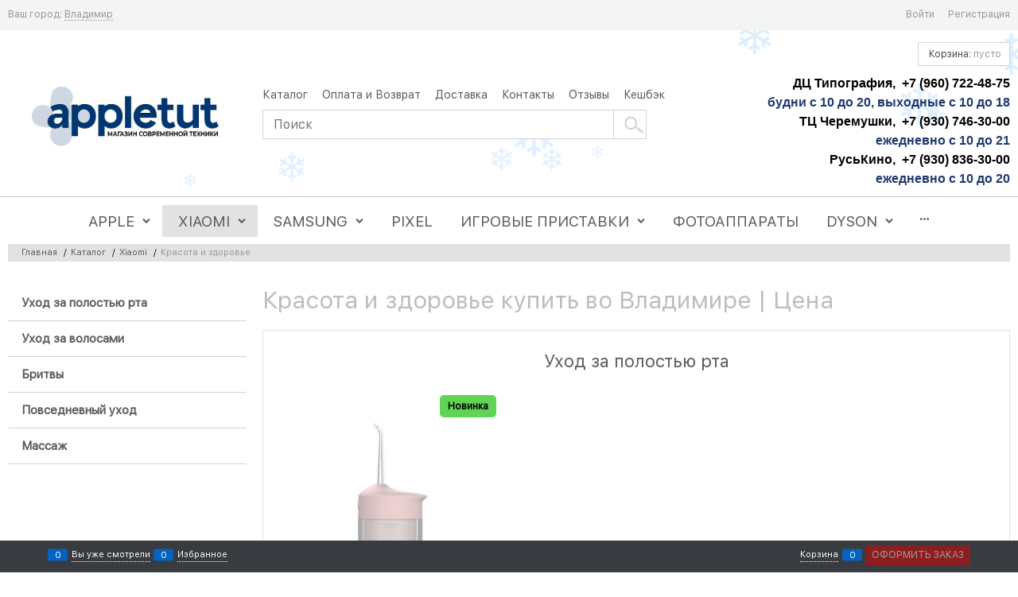

--- FILE ---
content_type: text/html; charset=utf-8
request_url: https://apple-tut.ru/categories/zubnye-schetki
body_size: 25723
content:

<!DOCTYPE html>
<html data-ng-strict-di data-ng-app="app" lang="ru" data-ng-controller="CatalogCtrl as catalog" >
<head>
    
    
    <meta http-equiv="Content-Type" content="text/html; charset=utf-8" />
    <meta name="generator" content="AdVantShop.NET">
    <meta name="advid" content="d74a685d">
    <meta name="advtpl" content="chloe">
    <meta name="format-detection" content="telePhone=no">
    <title>Красота и здоровье купить во Владимире | Цена</title>
    <base href="https://apple-tut.ru/" />
    
    
    
    <link rel="canonical" href="https://apple-tut.ru/categories/zubnye-schetki" />
    


    <script>

    
   !function(){"use strict";window.matchMedia("(max-width: 768px), (max-device-width: 768px)").addListener(function(e){!void(!0===e.matches?document.documentElement.classList.add('mobile-redirect-panel'):document.documentElement.classList.remove('mobile-redirect-panel'))})}();
    </script>
<meta property="og:site_name" content="APPLE TUT RU - интернет магазин во Владимире" />
<meta property="og:title" content="Красота и здоровье купить во Владимире | Цена" />
<meta property="og:url" content="https://apple-tut.ru/categories/zubnye-schetki" />
<meta property="og:description" content="" />
<meta property="og:type" content="website" />
    <meta property="og:image" content="https://apple-tut.ru/pictures/category/small/7695.jpg" />



<link rel="preload" as="font" href="Templates/Chloe/fonts/centurygothic.woff2" type="font/woff2" crossorigin>
<link rel="preload" as="font" href="Templates/Chloe/fonts/centurygothic_bold.woff2" type="font/woff2" crossorigin>

    <style>
        /*fonts css*/
          @font-face{font-family:advantshopfonts;src:url('fonts/advantshopfonts/advantshopfonts.woff2') format('woff2');font-weight:normal;font-style:normal;font-display:swap}@font-face{font-family:AstakhovDished;src:url('fonts/AstakhovDished/AstakhovDished.woff2') format('woff2');font-weight:400;font-style:normal;font-stretch:normal;font-display:swap}@font-face{font-family:Dobrozrachniy;src:url('fonts/Dobrozrachniy/Dobrozrachniy-Regular.woff2') format('woff2');font-weight:400;font-style:normal;font-stretch:normal;font-display:swap}@font-face{font-family:'Fakedes Outline';src:url('fonts/Fakedes_Outline/FakedesOutline.woff2') format('woff2');font-weight:400;font-style:normal;font-stretch:normal;font-display:swap}@font-face{font-family:'Jazz Ball';src:url('fonts/JazzBall/JazzBall.woff2') format('woff2');font-weight:400;font-style:normal;font-stretch:normal;font-display:swap}@font-face{font-family:Krabuler;src:url('fonts/Krabuler/RFKrabuler-Regular.woff2') format('woff2');font-weight:400;font-style:normal;font-stretch:normal;font-display:swap}@font-face{font-family:'Kurica Lapoi 1.3';src:url('fonts/KuricaLapoi1.3/KuricaLapoi1.3.woff2') format('woff2');font-weight:400;font-style:normal;font-stretch:normal;font-display:swap}@font-face{font-family:Pelmeshka;src:url('fonts/Pelmeshka/Pelmeshka.woff2') format('woff2');font-weight:400;font-style:normal;font-stretch:normal;font-display:swap}@font-face{font-family:AstakhovDished;src:url('fonts/AstakhovDished/AstakhovDished.woff2') format('woff2');font-weight:400;font-style:normal;font-stretch:normal;font-display:swap}@font-face{font-family:Dobrozrachniy;src:url('fonts/Dobrozrachniy/Dobrozrachniy-Regular.woff2') format('woff2');font-weight:400;font-style:normal;font-stretch:normal;font-display:swap}@font-face{font-family:'Fakedes Outline';src:url('fonts/Fakedes_Outline/FakedesOutline.woff2') format('woff2');font-weight:400;font-style:normal;font-stretch:normal;font-display:swap}@font-face{font-family:'Jazz Ball';src:url('fonts/JazzBall/JazzBall.woff2') format('woff2');font-weight:400;font-style:normal;font-stretch:normal;font-display:swap}@font-face{font-family:Krabuler;src:url('fonts/Krabuler/RFKrabuler-Regular.woff2') format('woff2');font-weight:400;font-style:normal;font-stretch:normal;font-display:swap}@font-face{font-family:'Kurica Lapoi 1.3';src:url('fonts/KuricaLapoi1.3/KuricaLapoi1.3.woff2') format('woff2');font-weight:400;font-style:normal;font-stretch:normal;font-display:swap}@font-face{font-family:Pelmeshka;src:url('fonts/Pelmeshka/Pelmeshka.woff2') format('woff2');font-weight:400;font-style:normal;font-stretch:normal;font-display:swap}@font-face{font-family:Rubik;src:url('fonts/Rubik/Rubik-Regular.woff2') format('woff2');font-weight:normal;font-style:normal;font-display:swap}@font-face{font-family:'Bebas Neue';src:url('fonts/BebasNeue/BebasNeue.woff2') format('woff2');font-weight:normal;font-style:normal;font-display:swap}@font-face{font-family:TexGyreAdventor;src:url('fonts/TexGyreAdventor/TexGyreAdventor-Regular.woff2') format('woff2');font-weight:normal;font-style:normal;font-display:swap}@font-face{font-family:TexGyreAdventor;src:url('fonts/TexGyreAdventor/TexGyreAdventor-Bold.woff2') format('woff2');font-weight:bold;font-style:normal;font-display:swap}@font-face{font-family:HelveticaNeueCyr;src:url('fonts/HelveticaNeueCyr/HelveticaNeueCyr-Light.woff2') format('woff2');font-weight:300;font-style:normal;font-display:swap}@font-face{font-family:HelveticaNeueCyr;src:url('fonts/HelveticaNeueCyr/HelveticaNeueCyr.woff2') format('woff2');font-weight:normal;font-style:normal;font-display:swap}@font-face{font-family:HelveticaNeueCyr;src:url('fonts/HelveticaNeueCyr/HelveticaNeueCyr-Medium.woff2') format('woff2');font-weight:500;font-style:normal;font-display:swap}@font-face{font-family:HelveticaNeueCyr;src:url('fonts/HelveticaNeueCyr/HelveticaNeueCyr-Bold.woff2') format('woff2');font-weight:600;font-style:normal;font-display:swap}@font-face{font-family:MuseoSansCyrl;src:url('fonts/MuseoSansCyrl/MuseoSansCyrl.woff2') format('woff2');font-weight:normal;font-style:normal;font-display:swap}@font-face{font-family:Oswald;src:url('fonts/Oswald/Oswald-Bold.woff2') format('woff2');font-weight:bold;font-style:normal;font-display:swap}@font-face{font-family:Oswald;src:url('fonts/Oswald/Oswald-SemiBold.woff2') format('woff2');font-weight:600;font-style:normal;font-display:swap}@font-face{font-family:Oswald;src:url('fonts/Oswald/Oswald-Light.woff2') format('woff2');font-weight:300;font-style:normal;font-display:swap}@font-face{font-family:Oswald;src:url('fonts/Oswald/Oswald-Regular.woff2') format('woff2');font-weight:normal;font-style:normal;font-display:swap}@font-face{font-family:OpenSans;src:url('fonts/OpenSans/OpenSans-Regular.woff2') format('woff2');font-weight:400;font-display:swap}@font-face{font-family:OpenSans;src:url('fonts/OpenSans/OpenSans-Bold.woff2') format('woff2');font-weight:700;font-display:swap}@font-face{font-family:OpenSans;src:url('fonts/OpenSans/OpenSans-ExtraBold.woff2') format('woff2');font-weight:900;font-display:swap}@font-face{font-family:OpenSans;src:url('fonts/OpenSans/OpenSans-Light.woff2') format('woff2');font-weight:300;font-display:swap}@font-face{font-family:OpenSans;src:url('fonts/OpenSans/OpenSans-Italic.woff2') format('woff2');font-style:italic;font-display:swap}@font-face{font-family:OpenSans;src:url('fonts/OpenSans/OpenSans-SemiBold.woff2') format('woff2');font-weight:600;font-display:swap}@font-face{font-family:Roboto;src:url('fonts/Roboto/Roboto-Light.woff2') format('woff2');font-weight:300;font-style:normal;font-display:swap}@font-face{font-family:Roboto;src:url('fonts/Roboto/Roboto-Regular.woff2') format('woff2');font-weight:400;font-style:normal;font-display:swap}@font-face{font-family:Roboto;src:url('fonts/Roboto/Roboto-Medium.woff2') format('woff2');font-weight:500;font-style:normal;font-display:swap}@font-face{font-family:Roboto;src:url('fonts/Roboto/Roboto-Bold.woff2') format('woff2');font-weight:700;font-style:normal;font-display:swap}@font-face{font-family:GothamPro;src:url('fonts/GothamPro/GothamPro.woff2') format('woff2');font-weight:normal;font-style:normal;font-display:swap}@font-face{font-family:GothamPro;src:url('fonts/GothamPro/GothamPro-Bold.woff2') format('woff2');font-weight:bold;font-style:normal;font-display:swap}@font-face{font-family:GothamPro;src:url('fonts/GothamPro/GothamPro-Light.woff2') format('woff2');font-weight:300;font-style:normal;font-display:swap}@font-face{font-family:GothamPro;src:url('fonts/GothamPro/GothamPro-Medium.woff2') format('woff2');font-weight:500;font-style:normal;font-display:swap}@font-face{font-family:ClearSans;src:url('fonts/ClearSans/ClearSans-Light.woff2') format('woff2');font-weight:300;font-style:normal;font-stretch:normal;font-display:swap}@font-face{font-family:ClearSans;src:url('fonts/ClearSans/ClearSans-Regular.woff2') format('woff2');font-weight:400;font-style:normal;font-stretch:normal;font-display:swap}@font-face{font-family:ClearSans;src:url('fonts/ClearSans/ClearSans-Medium.woff2') format('woff2');font-weight:500;font-style:normal;font-stretch:normal;font-display:swap}@font-face{font-family:Circe;src:url('fonts/Circe/Circe.woff2') format('woff2');font-weight:400;font-style:normal;font-stretch:normal;font-display:swap}@font-face{font-family:'Century Gothic';src:url('Templates/Chloe/fonts/centurygothic.woff2') format('woff2');font-weight:normal;font-style:normal;font-display:swap}@font-face{font-family:'Century Gothic';src:url('Templates/Chloe/fonts/centurygothic_bold.woff2') format('woff2');font-weight:bold;font-style:normal;font-display:swap}
    </style>






<style>
    /*critical css*/
    [ng\:cloak], [ng-cloak], [data-ng-cloak], [x-ng-cloak], .ng-cloak, .x-ng-cloak, .ng-hide:not(.ng-hide-animate) {display: none !important;}ng\:form {display: block;}.ng-animate-shim {visibility: hidden;}.ng-anchor {position: absolute;}.col-xs-5{box-sizing:border-box;flex-grow:0;flex-shrink:0;padding-right:.625rem;padding-left:.625rem;flex-basis:41.6667%;max-width:41.6667%}html{line-height:1.15;text-size-adjust:100%;font-size:16px;overflow-y:scroll}.h3,h1{font-weight:400;line-height:1.2}h1{font-size:2em;margin:.67em 0;font-size:1.875rem;margin:0 0 1.25rem}img{border-style:none;height:auto;width:auto;max-height:100%;max-width:100%}html *{max-height:999999px}label{position:relative;display:inline-block}p{padding:0;margin:0 0 1.0625rem}.h3{font-size:1rem;margin:0 0 .75rem}.select-custom select{appearance:none;border-color:transparent;padding:.5rem 1.875rem .5rem .9375rem;border-radius:.3125rem;width:100%;border-width:1px;border-style:solid;box-sizing:border-box}.select-custom select option{background-color:#fff;color:#333;border:0}.input-small{font-size:.75rem;padding:.5625rem}.site-head-phone-col p{margin:0;padding:0}.toolbar-top-item a{color:#94969b}.toolbar-top-item a.link-dotted-invert{border-bottom-color:#94969b}[data-submenu]{opacity:0;display:none}[data-submenu].show-submenu{opacity:1;display:block!important}.adv-popover-position-bottom .adv-popover-tile{left:0;right:0;margin:0 auto;height:calc(.625rem - 1px);width:100%;text-align:center;bottom:100%}.adv-popover-position-left .adv-popover-tile{top:0;bottom:0;margin:auto 0;height:1.1875rem;width:.625rem;text-align:left;left:100%}.adv-popover-position-left .adv-popover-tile__figure{right:.3125rem}.adv-popover-overlay{position:fixed;inset:0;background:rgba(0,0,0,.5);z-index:600}.text-align-center{text-align:center}.vertical-interval-small{margin-top:.4375rem;margin-bottom:.4375rem}.vertical-interval-small.no-bottom{margin-bottom:0}.products-view-picture-link img{white-space:normal}.products-view-tile{margin-top:-.625rem;margin-left:-.625rem;margin-right:-.625rem}.products-view-tile .products-view-block{padding:.625rem}.products-view-tile .products-view-picture-link{width:100%}.products-view-tile .products-view-item{padding-bottom:.9375rem;white-space:normal;flex-direction:column;height:100%;padding-left:0!important}.products-view-tile .products-view-meta{text-align:center;color:#a5a8af}.products-view-tile .products-view-info{width:100%;flex-grow:1;display:flex;flex-direction:column}.products-view-tile .products-view-name{margin:1.5625rem .625rem 0;text-align:center;flex-grow:1}.products-view-tile .products-view-price{white-space:nowrap;padding:0 .3125rem .3125rem 0}.products-view-tile .products-view-price::before{content:"";display:inline-block;vertical-align:middle;height:100%;font-size:0;line-height:0}.products-view-tile .products-view-price-block{padding:.3125rem .625rem 0;box-sizing:border-box;display:flex;flex-wrap:wrap;justify-content:space-between;align-items:center}.products-view-tile .products-view-buttons-cell,.products-view-tile .products-view-price{display:inline-block;vertical-align:middle}.products-view-tile .products-view-buttons-cell{white-space:nowrap}.products-view-tile .products-view-buttons{padding-bottom:.3125rem}.products-view-tile .products-view-rating{text-align:center}.products-view-tile .products-view-footer-additional{margin-top:.625rem;padding:.9375rem .625rem 0;box-sizing:border-box}.products-view-tile .products-view-pictures{padding:1.5625rem .625rem 0;margin:0 auto;width:100%!important}.ngrs-range-slider{position:relative;display:block;box-sizing:border-box}.ngrs-range-slider .ngrs-runner{background:#dbdbdb}.ngrs-range-slider .ngrs-join{position:absolute;z-index:1;top:50%;left:0;right:100%;height:3px;transform:translateY(-50%);box-shadow:rgba(0,0,0,.5)0-2px 2px -2px inset}.ngrs-value-runner{padding-top:5px;padding-bottom:15px;position:relative}.ngrs-range-slider .ngrs-value-min,.ngrs-range-slider .ngrs-value.ngrs-value-max{position:absolute}.ngrs-range-slider .ngrs-value.ngrs-value-max{left:auto;right:0;text-align:right}.ngrs-range-slider .ngrs-value-min{left:0}.ngrs-runner-dash{text-align:center}.ngrs-inputs{margin-bottom:15px}.catalog-filter-block:first-child .catalog-filter-block-header{border-top-width:0}.catalog-filter-content{border-radius:.3125rem;border-width:.0625rem;margin-bottom:1.5rem}.catalog-filter-block-content,.catalog-filter-block-header,.catalog-filter-footer{border-width:.0625rem 0 0;border-style:solid}.catalog-filter-question-description{display:inline-block;vertical-align:middle}.catalog-filter-block-content,.catalog-filter-footer{padding:.625rem}.catalog-filter-footer{background-color:transparent;display:flex;flex-wrap:wrap}.catalog-filter-footer>input{margin:5px;flex-grow:1}.catalog-filter-block-header{position:relative;padding:.625rem 1.25rem .625rem .625rem}.catalog-filter-block-header::after{font-family:advantshopfonts,sans-serif;font-style:normal;font-weight:400;speak:none;display:inline-block;text-decoration:inherit;width:1em;line-height:1;text-align:center;opacity:1;font-feature-settings:normal;font-variant:normal;text-transform:none;font-size:.6875rem;content:"";position:absolute;right:.4375rem;top:50%;transform:translateY(-50%)}.catalog-filter-block-header-open::after{content:""}.catalog-filter-block-title{font-size:.75rem}.catalog-filter-popover-button{text-align:right;margin-top:.3125rem}.catalog-filter-popover-text{white-space:nowrap}.catalog-filter-content{border-radius:0;border-width:0;border-style:solid}.catalog-filter-header{border-bottom:1px solid;margin:0;padding:0 0 10px 10px}.products-view-tile .products-view-footer-additional,.products-view-tile .products-view-item{border:0}.products-view-tile .products-view-name{margin:10px 0 0 5px}.products-view-tile .products-view-price-block::after{display:none}.products-view-tile .products-view-price-block{text-align:center;margin:0;flex-direction:column}.products-view-tile .price-current{display:inline-block}.products-view-tile .products-view-footer-additional{padding:0;margin:0;text-align:center}.products-view-tile .products-view-price{height:3.125rem;padding:0}.btn-middle{font-weight:400;font-size:.75rem;padding:.75rem}input[type=number]{box-sizing:border-box;border-radius:0;border:1px solid #d5d5d5;vertical-align:middle;width:100%;appearance:none;box-shadow:none}div.site-head-phone-col>div{padding:10px 0;margin-bottom:0}@media (min-width:1200px){.animated{animation-fill-mode:both}.products-view-picture{animation:.5s linear 0s .9 normal forwards running blur}.footer-menu-up-1{animation-delay:0s}.footer-menu-up-2{animation-delay:.25s}.footer-menu{animation-name:fade_up;animation-duration:.8s}}.products-view-tile{transform:translateZ(0)}.ngrs-range-slider .ngrs-runner{position:relative;height:3px;background:#e8f2f3;box-shadow:rgba(0,0,0,.5)0 2px 2px -2px inset;margin:7px 0}.ngrs-range-slider .ngrs-handle{position:absolute;z-index:2;height:14px;width:14px;background:#fff;border-radius:50%;top:50%;transform:translateY(-50%);box-shadow:rgba(0,0,0,.5)0 1px 3px}.ngrs-handle-max{margin-left:-14px}.products-view-list .products-view-item{padding:.625rem;align-items:center;box-sizing:content-box}.products-view-list .products-view-pictures{position:absolute;top:.625rem;left:0}.products-view-list .products-view-price-block{margin-top:.625rem;display:table}.products-view-list .products-view-buttons-cell,.products-view-list .products-view-price{display:table-cell}.products-view-list .products-view-block{padding:2.8125rem 0;flex-basis:100%!important;min-width:100%!important}.products-view-list .products-view-block:first-child{border-width:1px 0}.products-view-list .products-view-footer-additional,.products-view-list .products-view-info,.products-view-list .products-view-price-block{padding-left:.75rem}.products-view-list .products-view-info{flex-basis:100%;max-width:100%;flex-grow:1}.products-view-list .products-view-name{font-size:1.375rem}.products-view-list .price-current,.products-view-list .products-view-footer-additional,.products-view-list .products-view-price{display:block}.products-view-list .price-current{margin-top:6px}.products-view-list .products-view-buttons-cell,.products-view-list .products-view-price{padding-right:.625rem}.products-view-list .products-view-footer-additional{margin-top:1.125rem;text-align:right}.products-view-list .products-view-buttons{text-align:right;margin-top:.625rem}.products-view-list .products-view-list-element-hidden{display:none}.products-view-list .products-view-block{border:0}@media (min-width:1200px){.animated{animation-fill-mode:both}.products-view-picture{animation:.5s linear 0s .9 normal forwards running blur}}a{background-color:transparent;text-decoration:none}.oc-lazy-load-cloak{display:none}body,figure{margin:0}.sidebars-container{position:relative;z-index:10000;display:block}.products-view-table .products-view-item .product-view-photos-wrap,.products-view-table .products-view-item .products-view-quickview{display:none}main{display:block}.products-view-table .products-view-item{flex-wrap:nowrap;padding:.625rem!important;min-height:0!important}.products-view-table .products-view-block{padding:1.5625rem 0;border-style:solid;border-width:0 0 1px;flex-basis:100%!important;min-width:100%!important;max-width:100%!important}.products-view-table .products-view-block:first-child{border-width:1px 0}.products-view-table .products-view-price-block{margin:0;display:table;flex-shrink:0}.products-view-table .products-view-buttons-cell,.products-view-table .products-view-price{display:table-cell}.products-view-table .products-view-pictures{flex-shrink:0;flex-basis:8%!important;max-width:8%!important;height:auto!important}.products-view-table .products-view-info{flex-grow:1;padding-left:1.25rem;width:calc(295px - 100%)}.products-view-table .products-view-name{font-size:1rem}.products-view-table .products-view-meta{margin-top:0}.products-view-table .price-current{display:block;max-width:11rem;font-size:1.125rem}.products-view-table .price{text-align:right;padding-right:.625rem;padding-left:.1875rem}.products-view-table .products-view-buttons-cell{padding-right:.625rem}.products-view-table .products-view-buttons{margin-top:.625rem}.products-view-table .products-view-price{padding-top:1.125rem}.products-view-table .products-view-picture-link{display:inline}.products-view-table .products-view-footer-additional{flex-basis:9.375rem;max-width:9.375rem;flex-shrink:0;margin-top:.75rem;height:2rem;display:flex;align-items:center}.products-view-table .products-view-table-element-hidden{display:none}.products-view-variants-selected{color:#61646c}.btn[class*=" icon-"]::after{font-size:.875rem}.products-view-table .products-view-info{flex-basis:50%;max-width:50%}@media (min-width:1200px){.products-view-picture{animation:.5s linear 0s .9 normal forwards running blur}.footer-menu-up-1{animation-delay:0s}.animated{animation-fill-mode:both}.footer-menu-up-2{animation-delay:.25s}.footer-menu{animation-name:fade_up;animation-duration:.8s}}.container-fluid{box-sizing:border-box;margin-right:auto;margin-left:auto}.row{box-sizing:border-box;display:flex;flex-flow:row wrap;margin-right:-.625rem;margin-left:-.625rem}.col-xs,.col-xs-10,.col-xs-11,.col-xs-12,.col-xs-2,.col-xs-3,.col-xs-6,.col-xs-9{box-sizing:border-box;flex-shrink:0;padding-right:.625rem;padding-left:.625rem}.col-xs-10,.col-xs-11,.col-xs-12,.col-xs-2,.col-xs-3,.col-xs-6,.col-xs-9{flex-grow:0}.col-xs{flex-grow:1;flex-basis:0;max-width:100%}.col-xs-2{flex-basis:16.6667%;max-width:16.6667%}.col-xs-3{flex-basis:25%;max-width:25%}.col-xs-6{flex-basis:50%;max-width:50%}.col-xs-9{flex-basis:75%;max-width:75%}.col-xs-10{flex-basis:83.3333%;max-width:83.3333%}.col-xs-11{flex-basis:91.6667%;max-width:91.6667%}.col-xs-12{flex-basis:100%;max-width:100%}.middle-xs{align-items:center}.between-xs{justify-content:space-between}.col-p-v{padding-top:.6rem;padding-bottom:.6rem}.container-fluid{padding-right:.625rem;padding-left:.625rem}button,input,select{line-height:1.15;margin:0}button,input{overflow:visible}button,select{text-transform:none}[type=button],button{appearance:button}[type=checkbox]{box-sizing:border-box;padding:0}[type=search]{appearance:textfield;outline-offset:-2px}[hidden]{display:none}.container,body{position:relative}body{line-height:1.5;font-size:14px;font-family:"Century Gothic",Arial,Helvetica,sans-serif}button,input,select{color:inherit;font:inherit}.container{max-width:73.75rem;margin:0 auto;z-index:30}.site-menu-row{border-radius:.3125rem}.site-body,.site-body-aside,.site-body-main,.site-footer,.site-head{position:relative}.site-head{z-index:31}.site-body,.site-body-main{z-index:15}.site-body-inner{border-radius:.3125rem}.site-footer{z-index:10}.stretch-container{display:flex;min-height:100vh;flex-direction:column}.stretch-middle{flex:1 0 auto}.footer-container{max-width:73.75rem}.footer-payment__list{display:flex;align-items:center;margin:0;padding:0;list-style-type:none}.footer-payment__item{margin-right:20px}.mobile-overlap{position:relative;z-index:2998}.btn{border-radius:.3125rem}.btn-expander{width:100%}[class*=" icon-"]::after,[class^=icon-]::after{font-family:advantshopfonts,sans-serif;font-style:normal;font-weight:400;speak:none;display:inline-block;text-decoration:inherit;width:1em;line-height:1;text-align:center;opacity:1;font-feature-settings:normal;font-variant:normal;text-transform:none}.icon-animate-spin-before::before{animation:2s linear 0s infinite normal none running spin;display:inline-block;text-shadow:none}.icon-down-open-after-abs::after{content:""}.icon-up-open-before::before{content:""}.icon-spinner-before::before{content:""}.icon-star-before::before{content:""}.icon-bag-before::before{content:""}.icon-menu-after::after,.icon-menu-before::before{content:""}.icon-th-large-before::before{content:""}.icon-search-before::before{content:""}.icon-dot-3-before::before{content:""}.icon-list-before::before{content:""}.icon-vkontakte-before::before{content:""}.icon-instagram-before::before{content:""}.icon-bag-before::before,.icon-dot-3-before::before,.icon-instagram-before::before,.icon-list-before::before,.icon-menu-before::before,.icon-search-before::before,.icon-spinner-before::before,.icon-star-before::before,.icon-th-large-before::before,.icon-up-open-before::before,.icon-vkontakte-before::before{margin-right:.2em}.icon-down-open-after-abs::after,.icon-menu-after::after{margin-left:.2em}.icon-down-open-after-abs::after{position:absolute;top:50%;transform:translateY(-50%);right:0}.custom-input-native{opacity:0;position:absolute}.select-custom{position:relative;display:inline-block;width:100%;color:#fff;vertical-align:middle}.select-custom::after{right:.625rem}.input-big{font-size:1rem;padding:.8125rem}.link-dotted-invert{text-decoration:none;border-bottom-style:dotted;border-bottom-width:1px}.social{border-radius:50%;height:30px;width:30px;display:inline-flex;justify-content:center;align-items:center;color:#fff;overflow:hidden;font-size:16px;margin:0 5px;text-decoration:none}.social::before{margin-right:0}.social:first-child{margin-left:0}.social--vkontakte{background-color:#3b4a5f}.social--vkontakte::before{width:auto}.social--instagram{background-color:#d10869}.site-head-search-input{margin-bottom:.5625rem;line-height:1}.site-head-phone-col{text-align:right}.site-head-phone{font-size:1.5rem;margin-bottom:3px;font-weight:700;line-height:1}.site-head-userid{font-size:.75rem}.site-head-logo-block{position:relative}.site-head-logo-link{display:block}.site-head-search-form{position:relative}.site-head-logo,.site-head-menu-col,.site-head-phone-col{margin-top:1.0625rem;margin-bottom:1.0625rem}.site-head-cart{margin-bottom:.4375rem}.site-head-search-btn,.site-head-search-input-wrap{position:relative}.static-block-email-header{font-size:.75rem}.menu-dropdown{position:relative}.menu-dropdown-list{padding:0;margin:0;display:block;list-style:none;border-radius:.3125rem;z-index:10;background:#fff}.menu-dropdown-item{border-width:0 0 1px;border-style:solid;display:flex;flex-flow:row wrap}.menu-dropdown-item:first-child .menu-dropdown-link-wrap{border-top-left-radius:.3125rem;border-top-right-radius:.3125rem}.menu-dropdown-item:last-child .menu-dropdown-link-wrap{border-bottom-left-radius:.3125rem;border-bottom-right-radius:.3125rem}.menu-dropdown-link-wrap{width:100%;position:relative;box-sizing:border-box}.menu-dropdown-link{text-decoration:none;position:relative;font-size:0;display:block}.menu-dropdown-link .menu-dropdown-link-text{vertical-align:middle;display:inline-block;width:100%;box-sizing:border-box}.menu-dropdown-link::before{content:"";display:inline-block;vertical-align:middle;height:1.875rem;width:0}.menu-dropdown-expanded .menu-dropdown-list{position:relative;margin-bottom:2.1875rem}.menu-dropdown-modern .menu-dropdown-link{padding:.4375rem 1.0625rem;text-decoration:none}.menu-header{padding:0;margin:0-.4375rem .9375rem;top:.4375rem;position:relative;z-index:1}.menu-header-item{margin:0 .4375rem;display:inline-block;vertical-align:middle}.menu-header-link{text-decoration:none}.menu-general{padding:0;margin:0;list-style:none;white-space:nowrap;font-size:0;line-height:0}.menu-general-item{position:relative;display:inline-block;background-color:transparent;white-space:normal;line-height:1;font-size:.75rem;vertical-align:top}.menu-general-item::before{position:absolute;content:"";width:.125rem;vertical-align:middle;top:0;right:0;bottom:0;margin-right:-1px;background:linear-gradient(rgba(57,57,57,.39),rgba(57,57,57,.33) 17%,rgba(57,57,57,.12) 61%,rgba(57,57,57,.01) 96%,rgba(255,255,255,.01),rgba(255,255,255,0))0 0/.0625rem 100%no-repeat border-box border-box,linear-gradient(rgba(255,255,255,.14),rgba(255,255,255,.02) 72%,rgba(255,255,255,0)) 1px 0/.0625rem 100%no-repeat border-box border-box}.menu-general-item:first-child{border-top-left-radius:.3125rem;border-bottom-left-radius:.3125rem}.menu-general-item:last-child{border-top-right-radius:.3125rem;border-bottom-right-radius:.3125rem}.menu-general-root-link{font-size:.875rem;padding:.375rem .9375rem .5rem;display:inline-block;text-decoration:none;line-height:1}.menu-general-root-link::before{display:inline-block;vertical-align:middle;height:1.875rem;content:"";width:0}.menu-general-root-link:first-child{border-top-left-radius:.3125rem}.menu-general-root-link:last-child{border-top-right-radius:.3125rem}.menu-general-tile{padding:.375rem .9375rem .5rem}.menu-general-tile::after{content:"";display:inline-block;vertical-align:middle;width:0;height:1.875rem}.menu-general-tile::before{display:none}.menu-general-root-link-text{display:inline-block;vertical-align:middle}.price{line-height:1;display:inline-block}.price-current{display:block}.price-currency{white-space:pre}.price-currency,.price-number{display:inline-block}.toolbar-top{position:relative;z-index:5;background-color:rgba(243,243,243,.9);line-height:1.625}.toolbar-top-item{padding:.5625rem 0 .625rem;margin:0 .625rem;font-size:.75rem;color:#94969b}.toolbar-top-link-alt{position:relative;margin:0 .4375rem;color:#94969b}.toolbar-bottom-links .toolbar-bottom-block:first-child,.toolbar-top-link-alt:first-child{margin-left:0}.toolbar-top-link-alt:last-child{margin-right:0}.site-footer-top-level-wrap{position:relative;z-index:10}.site-footer-top-level-inner{padding-top:3.125rem;padding-bottom:1.875rem}.footer-bottom-level-inner{padding-top:2.5rem;padding-bottom:2.5rem}.footer-menu-link{vertical-align:middle}.footer-menu-head{font-size:1rem;margin:0 0 1.25rem}.footer-menu-list{padding:0;margin:0;list-style:none}.footer-menu-item{padding:0;margin:0 0 1.25rem;list-style:none;font-size:.75rem}.toolbar-bottom{position:fixed;bottom:0;left:0;right:0;z-index:100;background-color:#383c40;height:2.5rem}.toolbar-bottom-garant{height:2.5rem}.toolbar-bottom-block,.toolbar-bottom-slim{position:relative;display:inline-block;vertical-align:middle}.toolbar-bottom-block{font-size:.75rem;padding:.625rem 0;margin:0 .625rem}.toolbar-bottom-count{border-radius:.1875rem;padding:.125rem .3125rem;text-align:center;min-width:.9375rem;vertical-align:middle;position:absolute;background-color:#0662c1;line-height:1;top:50%;transform:translateY(-50%)}.toolbar-bottom-count-left{right:100%;margin-right:.3125rem}.toolbar-bottom-count-right{left:100%;margin-left:.3125rem}.toolbar-bottom-link{position:relative;display:inline-block;border-bottom-color:#fff;color:#fff}.toolbar-bottom-link-with-icon-left{margin-left:1.875rem}.toolbar-bottom-link-with-icon-right{margin-right:1.875rem}.toolbar-bottom-align-right{text-align:right}.toolbar-bottom-garant{display:none}.toolbar-bottom+.toolbar-bottom-garant{display:block}.toolbar-bottom-btn-confirm{color:#fff;background:#e20000}.toolbar-bottom-btn-confirm-disabled{opacity:.5}.toast-top-right{top:12px;right:12px}#toast-container{position:fixed;z-index:999999}.cart-mini{display:inline-block;vertical-align:middle;position:relative;font-size:.75rem}.cart-mini-main-link{border-radius:.3125rem}.cart-mini-main-link::before{font-size:.875rem}.compare-control{font-size:.75rem}.compare-checkbox~.custom-input-text .compare-text-not-added{display:inline}.compare-checkbox~.custom-input-text .compare-text-added{display:none}.harmonica{overflow:hidden;transform:translateZ(0)}.harmonica-tile-dots{z-index:20;position:relative}.harmonica-tile-inner{display:inline-block}.adv-popover{box-shadow:rgba(0,0,0,.25)0 0 9px;border-radius:.3125rem;top:0;left:0;background:#fff;z-index:700;position:absolute}.adv-popover-content{padding:14px}.adv-popover-tile{position:absolute;overflow:hidden}.adv-popover-tile__figure{display:inline-block;background-color:#fff;transform:rotate(45deg);position:relative;height:.625rem;width:.625rem;box-shadow:rgba(0,0,0,.25)0 0 9px}.adv-popover-position-top .adv-popover-tile{left:0;right:0;margin:0 auto;height:calc(.625rem - 1px);width:100%;text-align:center;top:100%}.adv-popover-position-top .adv-popover-tile__figure{top:-100%}.adv-popover-fixed{position:fixed}.scroll-to-top{position:fixed;left:0;display:none;height:100%;background:rgba(243,243,243,.9);width:40px;top:0;z-index:20}.scroll-to-top .to-top-icon{position:absolute;bottom:40px;height:40px;width:40px;text-align:center}.clear::before{content:"";display:table}.clear::after{clear:both}.rel{position:relative}.big-z{z-index:100}.text-floating{overflow-wrap:break-word;word-break:keep-all;line-break:normal;hyphens:none}.text-static{overflow-wrap:normal;word-break:normal;line-break:auto;hyphens:manual}.text-align-left{text-align:left}#theme-container{position:absolute;left:0;top:0;min-width:940px;width:100%;z-index:0}.theme-left,.theme-right{position:absolute;left:50%}.breadcrumbs{font-size:14px;padding-bottom:0}.breadcrumbs__inner{display:flex;align-content:center;flex-wrap:nowrap;overflow-x:auto;padding-bottom:.6667em;box-sizing:border-box;white-space:nowrap;line-height:1}.breadcrumbs--desktop{font-size:11px;margin-bottom:20px}.breadcrumbs--desktop .breadcrumbs__item{display:inline-block}.breadcrumbs--desktop .breadcrumbs__item::before{display:inline-block;font-size:9px;line-height:1;margin-right:0}.breadcrumbs__item{vertical-align:middle;display:flex;align-items:center;color:#000;margin-right:5px}.breadcrumbs__item::before{display:block}.breadcrumbs__item:first-child::before{display:none}.rating{line-height:1;direction:rtl}.rating-item{color:#d1d1d1;line-height:1}.products-view-block{line-height:1.5;box-sizing:border-box;flex:0 0 auto}.products-view-item{box-sizing:border-box;display:flex;flex-flow:row wrap;border-radius:.3125rem;position:relative}.products-view-pictures{box-sizing:border-box;text-align:center;position:relative;white-space:nowrap}.products-view-info{box-sizing:border-box}.products-view{margin-bottom:1.875rem}.products-view .price-current{font-size:1.1875rem}.products-view-picture,.products-view-price .price{display:inline-block;vertical-align:middle}.products-view-picture-link{display:flex;align-items:center;justify-content:center;position:relative}.products-view-quickview{display:none;opacity:.8}.products-view-meta{font-size:.6875rem;margin-bottom:2px}.products-view-rating{margin-top:.3125rem}.products-view-name-link{-webkit-line-clamp:var(--products-view-name-line-count, 3);-webkit-box-orient:vertical;overflow:hidden;display:-webkit-box}.products-view-buy{padding-left:.3125rem}.products-view-variants{text-align:right}.products-view-variants-item{display:inline-block;vertical-align:middle;padding:.4375rem;line-height:1;border:1px solid transparent;text-decoration:none;border-radius:.3125rem}.products-view-variants-item::before{margin-right:1px}.products-view-sort,.products-view-sort-result,.products-view-variants{margin-bottom:1.875rem}.products-view-sort-select{width:220px}.products-view-sort-select.icon-down-open-after-abs{color:#4b4f58}.products-view-sort-select.select-custom::after{font-size:12px}.products-view-sort-text{padding:.625rem;display:inline-block;vertical-align:middle;line-height:1}.products-view-sort{display:flex;align-items:center}.products-view-sort-text{padding-right:5px;padding-top:11px;padding-bottom:11px}.products-view-sort-result{padding-top:.625rem;padding-bottom:.625rem;border:.0625rem solid transparent;line-height:1;padding-right:10px}.products-view-photos-count{width:1.25rem;color:#fff;position:absolute;text-align:center;line-height:1;padding:.125rem;border-radius:.125rem;box-sizing:border-box;font-size:.625rem;left:.625rem;bottom:0}.products-view-photos-count::before{content:"";display:block;position:absolute;width:50%;height:.1875rem;background:inherit;bottom:100%;left:50%;transform:translate(-50%);border-radius:.125rem .125rem 0 0}.catalog-filter-progress{position:relative;text-align:center;font-size:30px}.rating,.rating-item{display:inline-block;padding:0;margin:0}.rating{list-style:none;font-size:1.125rem}.rating-item{vertical-align:middle}.cart-mini-main-link{display:inline-block;padding:.3125rem .625rem;text-decoration:none;position:relative;z-index:20;border:1px solid;border-radius:0}.cart-mini-main-link::before{font-size:0}.products-view-variants-item{padding:6px;border-radius:0}.products-view-list-element-hidden.products-view-table-element-hidden{display:none}.products-view-picture{margin:auto;position:initial;inset:0;z-index:1}.products-view-price-block .btn{text-transform:uppercase}.products-view-price,.products-view-price .price{text-align:center}.products-view-block{font-size:.875rem}.products-view-photos-count{z-index:1}.btn,input[type=password],input[type=search]{box-sizing:border-box;border-radius:0;vertical-align:middle}.btn{text-transform:uppercase;display:inline-block;text-decoration:none;border:0;text-align:center;line-height:1.3}.btn-big,.btn-xsmall{font-weight:400;font-size:1.125rem;padding:.875rem 1.125rem}.btn-xsmall{font-size:.75rem;padding:.3125rem .5rem}.icon-no-margin::before{margin:0;padding:3px}input[type=password],input[type=search]{border:1px solid #d5d5d5;width:100%;appearance:none;box-shadow:none}.breads{line-height:2}.breads-item{display:inline-block;vertical-align:middle;font-size:.6875rem}.breads-item::after{font-size:.5625rem;display:none}.breads-item,.breads-item-link{margin-right:.3125rem}.breadcrumbs--desktop .breadcrumbs__inner{margin-bottom:0;padding-bottom:0;padding-left:1.0625rem}.site-head-search-btn-wrap{padding:0}.site-head-search-input{height:37px}.site-head-search-input-wrap{padding-right:0}.site-head-search-btn{border-width:1px 1px 1px 0;border-top-style:solid;border-right-style:solid;border-bottom-style:solid;border-color:initial;border-image:initial;width:100%;height:37px;border-left-style:initial;box-sizing:border-box}.site-head-userid{display:block;padding-top:20px}.site-head-logo,.site-head-menu-col,.site-head-phone-col{margin-top:10px;margin-bottom:10px}.site-head-site-head-search .input-big{padding-top:0;padding-bottom:0}.menu-dropdown-list{border-radius:0;border-width:0;border-style:none}.menu-dropdown-header{padding:.4375rem 1.0625rem;font-size:.9375rem;font-weight:700;border-bottom:1px solid;display:none}.menu-dropdown-item:first-child .menu-dropdown-link-wrap{border-bottom-left-radius:0;border-bottom-right-radius:0;border-top-left-radius:0;border-top-right-radius:0}.menu-dropdown-item{font-size:.9375rem;font-weight:700}.menu-dropdown-item:last-child{border-bottom:1px solid}.menu-dropdown-item:last-child .menu-dropdown-link-wrap{border-bottom-left-radius:0;border-bottom-right-radius:0}.menu-dropdown-link .menu-dropdown-link-text{font-size:.9375rem}.menu-general{text-align:center}.menu-general-root-link{font-size:18.5px;text-transform:uppercase;padding-top:5px;padding-bottom:5px}.menu-general-tile::after{height:26px}.menu-general-item::before{display:none}@media (min-width:1200px){.products-view-picture{animation:.5s linear 0s .9 normal forwards running blur}.footer-menu-up-1{animation-delay:0s}.animated{animation-fill-mode:both}.footer-menu-up-2{animation-delay:.25s}.footer-menu{animation-name:fade_up;animation-duration:.8s}}.container{min-width:60rem}.footer-container{min-width:61.25rem}.border-bottom-spliter{border-bottom:1px solid}.container-fluid{border-radius:0}.site-body-inner{padding-bottom:20px}.footer-menu-link{font-size:14px}.toolbar-bottom-block{font-size:11px!important;margin:0!important}

    /*color scheme*/
    .cs-t-1{color:#5b5b5b}.mobile-version .cs-t-1--mobile{color:#5b5b5b}.cs-t-2{color:#d5d5d5}.mobile-version .cs-t-2--mobile{color:#d5d5d5}.cs-t-3{color:#94969b}.mobile-version .cs-t-3--mobile{color:#94969b}.cs-t-4{color:#fff}.mobile-version .cs-t-4--mobile{color:#fff}.cs-t-5{color:#26282b}.mobile-version .cs-t-5--mobile{color:#26282b}.cs-t-6{color:#efefef}.mobile-version .cs-t-6--mobile{color:#efefef}.cs-t-7{color:#bfc0c1}.mobile-version .cs-t-7--mobile{color:#bfc0c1}.cs-t-8{color:#5b5b5b}.mobile-version .cs-t-8--mobile{color:#5b5b5b}.cs-t-9{color:#bdbdbd}.mobile-version .cs-t-9--mobile{color:#bdbdbd}a{color:#5b5b5b}a:hover{color:#686868}a:active{color:#4e4e4e}.cs-l-1,.cs-l-d-1{color:#5b5b5b}.cs-l-1:hover,.cs-l-d-1:hover{color:#686868}.cs-l-1:active,.cs-l-d-1:active{color:#4e4e4e}.cs-l-1.cs-selected,.cs-l-d-1.cs-selected{color:#686868}.cs-l-d-1,.cs-l-ds-1{border-bottom-color:#5b5b5b}.cs-l-d-1:hover,.cs-l-ds-1:hover{border-bottom-color:#686868}.cs-l-d-1:active,.cs-l-ds-1:active{border-bottom-color:#4e4e4e}.cs-l-2,.cs-l-d-2{color:#5b5b5b}.cs-l-2:hover,.cs-l-d-2:hover{color:#686868}.cs-l-2:active,.cs-l-d-2:active{color:#4e4e4e}.cs-l-2.cs-selected,.cs-l-d-2.cs-selected{color:#686868}.cs-l-d-2,.cs-l-ds-2{border-bottom-color:#5b5b5b}.cs-l-d-2:hover,.cs-l-ds-2:hover{border-bottom-color:#686868}.cs-l-d-2:active,.cs-l-ds-2:active{border-bottom-color:#4e4e4e}.cs-l-3,.cs-l-d-3{color:#94969b}.cs-l-3:hover,.cs-l-d-3:hover{color:#a1a3a7}.cs-l-3:active,.cs-l-d-3:active{color:#87898f}.cs-l-3.cs-selected,.cs-l-d-3.cs-selected{color:#a1a3a7}.cs-l-d-3,.cs-l-ds-3{border-bottom-color:#94969b}.cs-l-d-3:hover,.cs-l-ds-3:hover{border-bottom-color:#a1a3a7}.cs-l-d-3:active,.cs-l-ds-3:active{border-bottom-color:#87898f}.cs-l-4,.cs-l-d-4{color:#5b5b5b}.cs-l-4:hover,.cs-l-d-4:hover{color:#686868}.cs-l-4:active,.cs-l-d-4:active{color:#4e4e4e}.cs-l-4.cs-selected,.cs-l-d-4.cs-selected{color:#fff}.cs-l-d-4,.cs-l-ds-4{border-bottom-color:#5b5b5b}.cs-l-d-4:hover,.cs-l-ds-4:hover{border-bottom-color:#686868}.cs-l-d-4:active,.cs-l-ds-4:active{border-bottom-color:#4e4e4e}.cs-l-d-4.cs-selected,.cs-l-ds-4.cs-selected{color:#fff}.cs-l-5,.cs-l-d-5{color:#e20000}.cs-l-5:hover,.cs-l-d-5:hover{color:#fc0000}.cs-l-5:active,.cs-l-d-5:active{color:#c90000}.cs-l-5.cs-selected,.cs-l-d-5.cs-selected{color:#fc0000}.cs-l-d-5,.cs-l-ds-5{border-bottom-color:#e20000}.cs-l-d-5:hover,.cs-l-ds-5:hover{border-bottom-color:#fc0000}.cs-l-d-5:active,.cs-l-ds-5:active{border-bottom-color:#c90000}.cs-l-6,.cs-l-d-6{color:#5b5b5b}.cs-l-6:hover,.cs-l-d-6:hover{color:#686868}.cs-l-6:active,.cs-l-d-6:active{color:#4e4e4e}.cs-l-6.cs-selected,.cs-l-d-6.cs-selected{color:#686868}.cs-l-d-6,.cs-l-ds-6{border-bottom-color:#5b5b5b}.cs-l-d-6:hover,.cs-l-ds-6:hover{border-bottom-color:#686868}.cs-l-d-6:active,.cs-l-ds-6:active{border-bottom-color:#4e4e4e}.cs-l-7,.cs-l-d-7{color:#bdbdbd}.cs-l-7:hover,.cs-l-d-7:hover{color:#cacaca}.cs-l-7:active,.cs-l-d-7:active{color:#b0b0b0}.cs-l-7.cs-selected,.cs-l-d-7.cs-selected{color:#cacaca}.cs-l-d-7,.cs-l-ds-7{border-bottom-color:#bdbdbd}.cs-l-d-7:hover,.cs-l-ds-7:hover{border-bottom-color:#cacaca}.cs-l-d-7:active,.cs-l-ds-7:active{border-bottom-color:#b0b0b0}.cs-l-8,.cs-l-d-8{color:#464646}.cs-l-8:hover,.cs-l-d-8:hover{color:#535353}.cs-l-8:active,.cs-l-d-8:active{color:#393939}.cs-l-8.cs-selected,.cs-l-d-8.cs-selected{color:#535353}.cs-l-d-8,.cs-l-ds-8{border-bottom-color:#464646}.cs-l-d-8:hover,.cs-l-ds-8:hover{border-bottom-color:#535353}.cs-l-d-8:active,.cs-l-ds-8:active{border-bottom-color:#393939}.cs-bg-1{background-color:#efefef}.cs-bg-i-1{background-color:#efefef}.cs-bg-i-1:hover{background-color:#fcfcfc}.cs-bg-i-1:active{background-color:#e2e2e2}.cs-bg-i-1.cs-selected{background-color:#e2e2e2}.mobile-version .cs-bg-1--mobile{background-color:#efefef}.mobile-version .cs-bg-i-1--mobile{background-color:#efefef}.mobile-version .cs-bg-i-1--mobile:hover{background-color:#fcfcfc}.mobile-version .cs-bg-i-1--mobile:active{background-color:#e2e2e2}.mobile-version .cs-bg-i-1--mobile.cs-selected--mobile{background-color:#e2e2e2}.cs-bg-2{background-color:#5b5b5b}.cs-bg-i-2{background-color:#5b5b5b}.cs-bg-i-2:hover{background-color:#686868}.cs-bg-i-2:active{background-color:#4e4e4e}.cs-bg-i-2.cs-selected{background-color:#4e4e4e}.mobile-version .cs-bg-2--mobile{background-color:#5b5b5b}.mobile-version .cs-bg-i-2--mobile{background-color:#5b5b5b}.mobile-version .cs-bg-i-2--mobile:hover{background-color:#686868}.mobile-version .cs-bg-i-2--mobile:active{background-color:#4e4e4e}.mobile-version .cs-bg-i-2--mobile.cs-selected--mobile{background-color:#4e4e4e}.cs-bg-3{background-color:#f3f3f3}.cs-bg-i-3{background-color:#f3f3f3}.cs-bg-i-3:hover{background-color:#fff}.cs-bg-i-3:active{background-color:#e6e6e6}.cs-bg-i-3.cs-selected{background-color:#e6e6e6}.mobile-version .cs-bg-3--mobile{background-color:#f3f3f3}.mobile-version .cs-bg-i-3--mobile{background-color:#f3f3f3}.mobile-version .cs-bg-i-3--mobile:hover{background-color:#fff}.mobile-version .cs-bg-i-3--mobile:active{background-color:#e6e6e6}.mobile-version .cs-bg-i-3--mobile.cs-selected--mobile{background-color:#e6e6e6}.cs-bg-4{background-color:#f8f8f8}.cs-bg-i-4{background-color:#f8f8f8}.cs-bg-i-4:hover{background-color:#fff}.cs-bg-i-4:active{background-color:#ebebeb}.cs-bg-i-4.cs-selected{background-color:#ebebeb}.mobile-version .cs-bg-4--mobile{background-color:#f8f8f8}.mobile-version .cs-bg-i-4--mobile{background-color:#f8f8f8}.mobile-version .cs-bg-i-4--mobile:hover{background-color:#fff}.mobile-version .cs-bg-i-4--mobile:active{background-color:#ebebeb}.mobile-version .cs-bg-i-4--mobile.cs-selected--mobile{background-color:#ebebeb}.cs-bg-5{background-color:#fcfcfc}.cs-bg-i-5{background-color:#fcfcfc}.cs-bg-i-5:hover{background-color:#fff}.cs-bg-i-5:active{background-color:#efefef}.cs-bg-i-5.cs-selected{background-color:#efefef}.mobile-version .cs-bg-5--mobile{background-color:#fcfcfc}.mobile-version .cs-bg-i-5--mobile{background-color:#fcfcfc}.mobile-version .cs-bg-i-5--mobile:hover{background-color:#fff}.mobile-version .cs-bg-i-5--mobile:active{background-color:#efefef}.mobile-version .cs-bg-i-5--mobile.cs-selected--mobile{background-color:#efefef}.cs-bg-6{background-color:#e20000}.cs-bg-i-6{background-color:#e20000}.cs-bg-i-6:hover{background-color:#fc0000}.cs-bg-i-6:active{background-color:#c90000}.cs-bg-i-6.cs-selected{background-color:#c90000}.mobile-version .cs-bg-6--mobile{background-color:#e20000}.mobile-version .cs-bg-i-6--mobile{background-color:#e20000}.mobile-version .cs-bg-i-6--mobile:hover{background-color:#fc0000}.mobile-version .cs-bg-i-6--mobile:active{background-color:#c90000}.mobile-version .cs-bg-i-6--mobile.cs-selected--mobile{background-color:#c90000}.cs-bg-7{background-color:#fff}.cs-bg-i-7{background-color:#fff}.cs-bg-i-7:hover{background-color:#e2e2e2}.cs-bg-i-7:active{background-color:#e2e2e2}.cs-bg-i-7.cs-selected{background-color:#e2e2e2}.mobile-version .cs-bg-7--mobile{background-color:#fff}.mobile-version .cs-bg-i-7--mobile{background-color:#fff}.mobile-version .cs-bg-i-7--mobile:hover{background-color:#e2e2e2}.mobile-version .cs-bg-i-7--mobile:active{background-color:#e2e2e2}.mobile-version .cs-bg-i-7--mobile.cs-selected--mobile{background-color:#e2e2e2}.cs-bg-9{background-color:#fff}.cs-bg-i-9{background-color:#fff}.cs-bg-i-9:hover{background-color:#f2f2f2}.cs-bg-i-9:active{background-color:#e6e6e6}.cs-bg-i-9.cs-selected{background-color:#e6e6e6}.mobile-version .cs-bg-9--mobile{background-color:#fff}.mobile-version .cs-bg-i-9--mobile{background-color:#fff}.mobile-version .cs-bg-i-9--mobile:hover{background-color:#f2f2f2}.mobile-version .cs-bg-i-9--mobile:active{background-color:#e6e6e6}.mobile-version .cs-bg-i-9--mobile.cs-selected--mobile{background-color:#e6e6e6}.cs-bg-10{background-color:#464646}.cs-bg-i-10{background-color:#464646}.cs-bg-i-10:hover{background-color:#535353}.cs-bg-i-10:active{background-color:#393939}.cs-bg-i-10.cs-selected{background-color:#393939}.mobile-version .cs-bg-10--mobile{background-color:#464646}.mobile-version .cs-bg-i-10--mobile{background-color:#464646}.mobile-version .cs-bg-i-10--mobile:hover{background-color:#535353}.mobile-version .cs-bg-i-10--mobile:active{background-color:#393939}.mobile-version .cs-bg-i-10--mobile.cs-selected--mobile{background-color:#393939}.cs-bg-11{background-color:#fff}.cs-bg-i-11{background-color:#fff}.cs-bg-i-11:hover{background-color:#fcfcfc}.cs-bg-i-11:active{background-color:#e2e2e2}.cs-bg-i-11.cs-selected{background-color:#e2e2e2}.mobile-version .cs-bg-11--mobile{background-color:#fff}.mobile-version .cs-bg-i-11--mobile{background-color:#fff}.mobile-version .cs-bg-i-11--mobile:hover{background-color:#fcfcfc}.mobile-version .cs-bg-i-11--mobile:active{background-color:#e2e2e2}.mobile-version .cs-bg-i-11--mobile.cs-selected--mobile{background-color:#e2e2e2}.cs-bg-8{background-color:#94969b}.cs-bg-i-8{background-color:#94969b}.cs-bg-i-8:hover{background-color:#a1a3a7}.cs-bg-i-8:active{background-color:#87898f}.cs-bg-i-8.cs-selected{background-color:#87898f}.mobile-version .cs-bg-8--mobile{background-color:#94969b}.mobile-version .cs-bg-i-8--mobile{background-color:#94969b}.mobile-version .cs-bg-i-8--mobile:hover{background-color:#a1a3a7}.mobile-version .cs-bg-i-8--mobile:active{background-color:#87898f}.mobile-version .cs-bg-i-8--mobile.cs-selected--mobile{background-color:#87898f}.cs-bg-12{background-color:#e2e2e2}.cs-bg-i-12{background-color:#e2e2e2}.cs-bg-i-12:hover{background-color:#efefef}.cs-bg-i-12:active{background-color:#d5d5d5}.cs-bg-i-12.cs-selected{background-color:#d5d5d5}.mobile-version .cs-bg-12--mobile{background-color:#e2e2e2}.mobile-version .cs-bg-i-12--mobile{background-color:#e2e2e2}.mobile-version .cs-bg-i-12--mobile:hover{background-color:#efefef}.mobile-version .cs-bg-i-12--mobile:active{background-color:#d5d5d5}.mobile-version .cs-bg-i-12--mobile.cs-selected--mobile{background-color:#d5d5d5}.cs-bg-13{background-color:#efefef}.cs-bg-i-13{background-color:#efefef}.cs-bg-i-13:hover{background-color:#e2e2e2}.cs-bg-i-13:active{background-color:#e2e2e2}.cs-bg-i-13.cs-selected{background-color:#e2e2e2}.mobile-version .cs-bg-13--mobile{background-color:#efefef}.mobile-version .cs-bg-i-13--mobile{background-color:#efefef}.mobile-version .cs-bg-i-13--mobile:hover{background-color:#e2e2e2}.mobile-version .cs-bg-i-13--mobile:active{background-color:#e2e2e2}.mobile-version .cs-bg-i-13--mobile.cs-selected--mobile{background-color:#e2e2e2}.btn-add{color:#fff;background:#5b5b5b}.btn-add:hover{color:#fff;background:#4e4e4e}.btn-add:active{color:#fff;background:#4e4e4e}.btn-add:disabled,.btn-add.btn-disabled{color:#94969b;background:#d5d5d5}.btn-action{color:#5b5b5b;background:#e2e2e2}.btn-action:hover{color:#5b5b5b;background:#d5d5d5}.btn-action:active{color:#5b5b5b;background:#d5d5d5}.btn-action:disabled,.btn-action.btn-disabled{color:#94969b;background:#d5d5d5}.btn-buy{color:#2e2e2e;background:#e2e2e2}.btn-buy:hover{color:#5b5b5b;background:#d5d5d5}.btn-buy:active{color:#5b5b5b;background:#d5d5d5}.btn-buy:disabled,.btn-buy.btn-disabled{color:#94969b;background:#d5d5d5}.btn-confirm{color:#5b5b5b;background:#e2e2e2}.btn-confirm:hover{color:#5b5b5b;background:#d5d5d5}.btn-confirm:active{color:#5b5b5b;background:#d5d5d5}.btn-confirm:disabled,.btn-confirm.btn-disabled{color:#94969b;background:#d5d5d5}.btn-submit{color:#5b5b5b;background:#e2e2e2}.btn-submit:hover{color:#5b5b5b;background:#d5d5d5}.btn-submit:active{color:#5b5b5b;background:#d5d5d5}.btn-submit:disabled,.btn-submit.btn-disabled{color:#94969b;background:#d5d5d5}.btn-news{color:#5b5b5b;background:#e2e2e2}.btn-news:hover{color:#5b5b5b;background:#efefef}.btn-news:active{color:#5b5b5b;background:#d5d5d5}.btn-news:disabled,.btn-news.btn-disabled{color:#5b5b5b;background:#e2e2e2}.btn-details-add{color:#fff;background:#bdbdbd}.btn-details-add:hover{color:#fff;background:#5fd455}.btn-details-add:active{color:#fff;background:#b0b0b0}.btn-details-add:disabled,.btn-details-add.btn-disabled{color:#fff;background:#f3f3f3}.btn-buy-one-click{color:#ed4924;background:#c4c4c4}.btn-buy-one-click:hover{color:#fff;background:#d1d1d1}.btn-buy-one-click:active{color:#fff;background:#b7b7b7}.btn-buy-one-click:disabled,.btn-buy-one-click.btn-disabled{color:#fff;background:#f3f3f3}tr,td,th{border-color:#d5d5d5}.cs-br-1{border-left-color:#d5d5d5 !important;border-top-color:#d5d5d5 !important;border-right-color:#d5d5d5 !important;border-bottom-color:#d5d5d5 !important}.cs-br-2{border-left-color:#bdbdbd !important;border-top-color:#bdbdbd !important;border-right-color:#bdbdbd !important;border-bottom-color:#bdbdbd !important}.cs-br-3{border-left-color:#c4c4c4 !important;border-top-color:#c4c4c4 !important;border-right-color:#c4c4c4 !important;border-bottom-color:#c4c4c4 !important}.cs-br-4{border-left-color:#bdbdbd !important;border-top-color:#bdbdbd !important;border-right-color:#bdbdbd !important;border-bottom-color:#bdbdbd !important}.ngrs-range-slider .ngrs-runner{background:#e2e2e2 !important}.modal-footer{background:#fff !important}.rating-item{color:#d5d5d5 !important}.rating-item-selected{color:#bdbdbd !important}.rating-item-hover{color:#e2e2e2 !important}.tabs-headers{border-bottom-color:#d5d5d5 !important}.tabs-header-item.undefined a{color:#2e2e2e !important}.tabs-horizontal .tabs-header-item{border-color:transparent !important}.cart-mini-result-block{background-color:#fff !important}.catalog-filter-header{color:#bdbdbd !important;border-bottom-color:#d5d5d5 !important}.products-view-tile .products-view-item:hover .products-view-photos,.products-view-list .products-view-item:hover .products-view-photos{border-bottom-color:rgba(0,0,0,.25) !important;border-left-color:rgba(0,0,0,.25) !important;border-top-color:rgba(0,0,0,.25) !important}.products-view-label{color:#000 !important}.products-view-label-best{background-color:#d5d5d5 !important}.products-view-label-new{background-color:#5fd455 !important}.products-view-label-discount{background-color:#ffea2b !important}.products-view-label-recommend{background-color:#bdbdbd !important}.products-view-label-sales{background-color:#ed4924 !important}.products-view-label-warranty{background-color:#d5d5d5 !important}.products-view-label-gift{background-color:#d5d5d5 !important}.products-view-custom-discount{background-image:url("templates/chloe/images/discount_bgd_grey.png") !important;color:#fff !important}.products-view-custom-discount p{color:#bfc0c1}.review-item-date{border-left-color:#e5e5e5 !important}.review-item{border-bottom-color:#c4c4c4 !important}.review-form-header,.question-form-header{color:#bdbdbd !important}.details-tabs-reviews-header{color:#bdbdbd !important;border-bottom-color:#d5d5d5 !important}.input-required:after{color:#bdbdbd !important}.site-head-search-btn{border-color:#d5d5d5 !important;background:url("templates/chloe/images/buttons/search-loupe.png") 13px 7px no-repeat !important}.menu-dropdown-root{color:#5b5b5b !important}.menu-dropdown-root:hover{color:#5b5b5b !important}.products-specials-discount-h{color:#5b5b5b !important}.recently-title{color:#bdbdbd !important}.details-carousel-item,.details-carousel-item-vertical{border-color:transparent !important}.details-carousel-selected{border-color:#bdbdbd !important}.availability{color:#2e2e2e !important}.available{background-color:#a6f59f !important}.not-available{background-color:#d5d5d5 !important}a.spinbox-less.icon-down-open-before.link-text-decoration-none:before{border-color:#d5d5d5 !important}a.spinbox-more.icon-up-open-before.link-text-decoration-none:before{border-color:#d5d5d5 !important;color:#bdbdbd !important}.btn-details-add,.btn-details-add:hover,.btn-details-add:active{background-image:url("templates/chloe/images/buttons/btn-add-cart.png") !important}.menu-block.stick{background:#fff !important}.menu-block.stick.menu-two-columns{background:#fff !important}.plp-callback-form .form-field-name.vertical-interval-middle{color:#4c4c4c !important}.storeclosed-top.cs-t-4,.storeclosed-top .cs-t-4{color:#5b5b5b}
</style>
<script src="https://apple-tut.ru/dist/entries/head.PM76X6DP.js"></script>



<style type="text/css">.container{
 max-width: 1360px !important;
}
</style>



<link rel="stylesheet" type="text/css" href="/combine/all.css?r=0957BE62938F6018D171E6349FCAF9269AA7A21D" />

    <link rel="shortcut icon" type="image/png" href="https://apple-tut.ru/pictures/favicon_20250327174103.png" />

	<meta name="viewport" content="width=device-width, initial-scale=0, user-scalable=yes" />
    <script>
        window.v = '1918218069';
    </script>
</head>
<body class="cs-t-1 text-floating toolbar-bottom-enabled">
    
    <div data-mask-config="{enablePhoneMask: true}"></div>
    <input type="password" name="disablingChromeAutoFill" autocomplete="new-password" hidden />
    <input name="__RequestVerificationToken" type="hidden" value="gaQhzsjohQICbx5O7t5fCnRbHl-C41ooJNAWmweNETekI7jHJlxy9I0tZCbDQHybjtu8poGmOAvIS5NOQkUOrKrxsCA1" />
    
    <div hidden>    <div class="static-block">
        <!-- Yandex.Metrika informer --><a href="https://metrika.yandex.ru/stat/?id=17074498&from=informer" rel="nofollow" target="_blank"><script type="text/javascript" >
   (function(m,e,t,r,i,k,a){m[i]=m[i]||function(){(m[i].a=m[i].a||[]).push(arguments)};
   m[i].l=1*new Date();k=e.createElement(t),a=e.getElementsByTagName(t)[0],k.async=1,k.src=r,a.parentNode.insertBefore(k,a)})
   (window, document, "script", "https://mc.yandex.ru/metrika/tag.js", "ym");

   ym(17074498, "init", {
        clickmap:true,
        trackLinks:true,
        accurateTrackBounce:true,
        webvisor:true,
        ecommerce:"dataLayer"
   });
</script>
<noscript></noscript>
</a>
<div><a href="https://metrika.yandex.ru/stat/?id=17074498&from=informer" rel="nofollow" target="_blank">
<noscript><script>
document.addEventListener("DOMContentLoaded", function(event) { 
    $('a[data-cart-add-valid]').click(function (e) { 
      
        ym(17074498,'reachGoal','add_product')
        gtag('event', 'click', { 'event_category' : 'add_product' });

    });
    $('a:contains(Нашли дешевле?), a[data-find-cheaper]').click(function (e) { 
        ym(17074498,'reachGoal','found_cheaper')
        gtag('event', 'click', { 'event_category' : 'found_cheaper' });

    });

    $(document).on("click", ".findCheaper-dialog .modal-footer > input", function () {
        var count_inputsfindCheaper = 0;

        $('.findCheaper-dialog input').each(function (index, element) {
            if (element.value != '') {count_inputsfindCheaper++}
            
        });
        if (count_inputsfindCheaper == $('.findCheaper-dialog input').length && $('.findCheaper-dialog input').length > 0){
            ym(17074498,'reachGoal','send_a_request')
            gtag('event', 'click', { 'event_category' : 'send_a_request' });
        }
    });
    $(document).on("click", "form[name='buyoneclickForm'] .btn-confirm", function () {
        var count_inputsbuyoneclickForm = 0;
        $("form[name='buyoneclickForm'] input").each(function (index, element) {
            if (element.value != '') {count_inputsbuyoneclickForm++}
        });
        if (count_inputsbuyoneclickForm == $("form[name='buyoneclickForm'] input").length && $("form[name='buyoneclickForm'] input[required]").length>0){
            ym(17074498,'reachGoal','to_order')
            gtag('event', 'click', { 'event_category' : 'to_order' });
        }
    });
    $('.btn-buy-one-click').click(function (e) { 
        ym(17074498,'reachGoal','buy_in_one_click')
        gtag('event', 'click', { 'event_category' : 'buy_in_one_click' });


    });
    $('#finserviceBuild').click(function (e) { 
       ym(17074498,'reachGoal','buy_in_credit')
       gtag('event', 'click', { 'event_category' : 'buy_in_credit' });

    });
});

</script> <script type="application/ld+json">
{
  "@context": "https://schema.org",
  "@type": "Organization",
  "name": "Apple Тут",
  "alternateName": "apple-tut",
  "url": "https://apple-tut.ru/",
  "logo": "https://apple-tut.ru/pictures/logo_20210601210110.jpg",
  "contactPoint": [{
    "@type": "ContactPoint",
    "telephone": "+7 (4922) 77-97-91",
    "contactType": ""
  },{
    "@type": "ContactPoint",
    "telephone": "+7 (960) 722-48-75",
    "contactType": ""
  }],
  "sameAs": [
    "https://www.instagram.com/apple_tut.ru/",
    "https://vk.com/appletutru",
    "https://wa.me/79607224875",
    "viber://chat?number=%2B79607224875"
  ]
}
</script> <script type="application/ld+json">
{
  "@context": "https://schema.org",
  "@type": "LocalBusiness",
  "name": "Apple Тут",
  "image": "https://apple-tut.ru/pictures/logo_20210601210110.jpg",
  "@id": "",
  "url": "https://apple-tut.ru/",
  "telephone": "+7 (960) 722-48-75",
  "address": {
    "@type": "PostalAddress",
    "streetAddress": "ул. Октябрьский проспект, д.7, номер отдела-В102(первый этаж, соседний отдел с Французской кондитерской и Аптекой)",
    "addressLocality": "Владимир",
    "postalCode": "",
    "addressCountry": "RU"
  },
  "geo": {
    "@type": "GeoCoordinates",
    "latitude": 56.129021,
    "longitude": 40.392868
  },
  "openingHoursSpecification": [{
    "@type": "OpeningHoursSpecification",
    "dayOfWeek": [
      "Monday",
      "Tuesday",
      "Wednesday",
      "Thursday",
      "Friday"
    ],
    "opens": "10:00",
    "closes": "19:00"
  },{
    "@type": "OpeningHoursSpecification",
    "dayOfWeek": [
      "Saturday",
      "Sunday"
    ],
    "opens": "10:00",
    "closes": "18:00"
  }] 
}
</script></noscript>
</a></div>

    </div>
</div>
    
    
<div style='display:none !important;'><!-- Yandex.Metrika informer -->
<a href="https://metrika.yandex.ru/stat/?id=40669724&amp;from=informer"
target="_blank" rel="nofollow"><img src="https://informer.yandex.ru/informer/40669724/3_1_FFFFFFFF_EFEFEFFF_0_pageviews"
style="width:88px; height:31px; border:0;" alt="Яндекс.Метрика" title="Яндекс.Метрика: данные за сегодня (просмотры, визиты и уникальные посетители)" class="ym-advanced-informer" data-cid="40669724" data-lang="ru" /></a>
<!-- /Yandex.Metrika informer -->

<!-- Yandex.Metrika counter -->
<script type="text/javascript">
    (function (d, w, c) {
        (w[c] = w[c] || []).push(function() {
            try {
                w.yaCounter40669724 = new Ya.Metrika({
                    id:40669724,
                    clickmap:true,
                    trackLinks:true,
                    accurateTrackBounce:true,
                    webvisor:true
                });
            } catch(e) { }
        });

        var n = d.getElementsByTagName("script")[0],
            s = d.createElement("script"),
            f = function () { n.parentNode.insertBefore(s, n); };
        s.type = "text/javascript";
        s.async = true;
        s.src = "https://mc.yandex.ru/metrika/watch.js";

        if (w.opera == "[object Opera]") {
            d.addEventListener("DOMContentLoaded", f, false);
        } else { f(); }
    })(document, window, "yandex_metrika_callbacks");
</script>
<noscript><div><img src="https://mc.yandex.ru/watch/40669724" style="position:absolute; left:-9999px;" alt="" /></div></noscript>
<!-- /Yandex.Metrika counter --></div>
<script type="text/javascript" src="modules/yametrika/content/scripts/tracking.js?v=13.01" async></script>
<div class='yacounterid' data-counterId='40669724'></div>

    
<div class="stretch-container">
	<header class="site-head">
		



<div class="toolbar-top">
    <div class="container container-fluid">
        <aside class="row between-xs">
                <div class="toolbar-top-item" data-popover-control data-popover-id="zonePopover" data-popover-trigger="null" data-popover-trigger-hide="null">
                    <span class="cs-t-3 zone-name">Ваш город:</span>
                    <a class="link-dotted-invert zone-dialog-trigger-link" href="javascript:void(0)" role="link" data-zone-dialog-trigger>
                        <span data-zone-current data-ng-bind="zone.City" data-start-val="{City: 'Владимир'}"></span>
                    </a>
                </div>
                        <div class="toolbar-top-item">
                                    <a class="cs-l-3 toolbar-top-link-alt" href="https://apple-tut.ru/login">Войти</a>
                        <a class="cs-l-3 toolbar-top-link-alt" href="https://apple-tut.ru/registration">Регистрация</a>
                            </div>
        </aside>
    </div>
</div>

		<div class="container container-fluid site-head-inner cs-br-3 border-bottom-spliter">
    <div class="row middle-xs">
        <div class="col-xs-3 site-head-logo-block site-head-logo">
                    <a href="https://apple-tut.ru/" class="site-head-logo-link">
            <img src="https://apple-tut.ru/pictures/logo_20250326233841.jpg" class="site-head-logo-picture"   width="800" height="361" id="logo" style="height: auto;width: min(800px, 100%);"/>
        </a>

        </div>
        <div class="col-xs-6 site-head-menu-col">
            
            <ul class="menu-header clear">
        <li class="menu-header-item"><a class="cs-l-2 menu-header-link" href="catalog"  >Каталог</a></li>
        <li class="menu-header-item"><a class="cs-l-2 menu-header-link" href="pages/oplata"  >Оплата и Возврат</a></li>
        <li class="menu-header-item"><a class="cs-l-2 menu-header-link" href="pages/shipping"  >Доставка</a></li>
        <li class="menu-header-item"><a class="cs-l-2 menu-header-link" href="pages/contacts"  >Контакты</a></li>
        <li class="menu-header-item"><a class="cs-l-2 menu-header-link" href="pages/otzyvy"  >Отзывы</a></li>
        <li class="menu-header-item"><a class="cs-l-2 menu-header-link" href="https://apple-tut.ru/getbonuscard?Length=0,"  >Кешбэк</a></li>
</ul>


<!--noindex-->

<div class=" search-block-topmenu">
    <form name="searchHeaderForm" class="row site-head-search-form" novalidate="novalidate" data-ng-controller="SearchBlockCtrl as searchBlock" data-ng-init="searchBlock.url='/search'">
        <div class="col-xs-11 site-head-search-input-wrap" data-ng-init="searchBlock.form = searchHeaderForm">
            <div class="site-head-site-head-search"
                 data-autocompleter
                 data-field="Name"
                 data-link-all="search"
                 data-apply-fn="searchBlock.aSubmut(value, obj)"
                 data-template-path="scripts/_common/autocompleter/templates/categoriesProducts.html"
                 data-request-url="search/autocomplete">
                <input class="input-big site-head-search-input"
                       data-autocompleter-input
                       type="search"
                       autocomplete="off"
                       placeholder="Поиск"
                       name="q"
                       data-default-button="#searchHeaderSubmit"
                       data-ng-model="searchBlock.search" />
            </div>
        </div>
        <div class="col-xs site-head-search-btn-wrap">
            <div class="site-head-search-col">
                <a href="javascript:void(0)" class="btn btn-big btn-expander site-head-search-btn" id="searchHeaderSubmit" data-ng-click="searchBlock.submit(searchBlock.search, false)">
                    
                </a>
            </div>
        </div>
    </form>
</div>
<!--/noindex-->
            
        </div>
        <div class="col-xs site-head-phone-col">
            
            <div class="site-head-cart">
    <div class="cart-mini" data-cart-mini>
        <a data-cart-mini-trigger href='/cart' class="cs-l-8 cs-bg-9 cart-mini-main-link icon-bag-before cs-br-1">
            Корзина: <span class="cs-l-3" data-cart-count data-type="count" data-ng-bind-html="cartCount.getValue()"> пусто</span>
        </a>
        <div data-cart-mini-list data-cart-data="cartMini.cartData"></div>
    </div>
    
</div>

            <div class="cs-t-9 site-head-phone" data-zone-current data-ng-bind-html="zone.Phone" data-start-val="{Phone: '&lt;!--&lt;span style=&quot;color:#FFFFFF;&quot;>+7(4922) 77-97-91&lt;/span>-->'}"><!--<span style="color:#FFFFFF;">+7(4922) 77-97-91</span>--></div>
                <div class="static-block static-block-email-header">
        <p><span style="font-size:16px;"> </span><span style="color:#000000;"><strong><span style="font-size:16px;"><span style="font-family:Lucida Sans Unicode,Lucida Grande,sans-serif;">ДЦ Типография,  +7 (960) 722-48-75</span></span></strong></span></p>

<p><strong><span style="font-size:16px;"><span style="font-family:Lucida Sans Unicode,Lucida Grande,sans-serif;"><span style="color:#1e3a71;">будни с 10 до 20, выходные с 10 до 18</span></span></span></strong></p>

<p><strong><span style="font-size:16px;"><span style="font-family:Lucida Sans Unicode,Lucida Grande,sans-serif;"> <span style="color:#000000;">ТЦ Черемушки,  +7 (930) 746-30-00</span></span></span></strong></p>

<p><span style="color:#1e3a71;"><strong><span style="font-size:16px;"><span style="font-family:Lucida Sans Unicode,Lucida Grande,sans-serif;">ежедневно с 10 до 21</span></span></strong></span></p>

<p><strong><span style="font-size:16px;"><span style="font-family:Lucida Sans Unicode,Lucida Grande,sans-serif;"><span style="color:#000000;">РусьКино,  +7 (930) 836-30-00</span></span></span></strong></p>

<p><span style="color:#1e3a71;"><strong><span style="font-size:16px;"><span style="font-family:Lucida Sans Unicode,Lucida Grande,sans-serif;">ежедневно с 10 до 20</span></span></strong></span></p>

    </div>

        </div>
    </div>
</div>

	</header>
	<main class="stretch-middle site-body">
		<div class="container container-fluid site-body-inner js-site-body-inner cs-bg-7 cs-br-3 border-bottom-spliter">
			
    <div class="row rel big-z menu-block">
        <div class="col-xs-12  col-p-v site-body-aside container">
            <div class="site-menu-row cs-g-1">
                <div class="row">
                    <div class="col-xs ">
                        
<ul class="menu-general harmonica"
    data-submenu-container="{'checkOrientation': true, 'type': 'classic', submenuDirection: 'below', blockOrientation: '.js-menu-general-block-orientation'}"
    data-harmonica
    data-harmonica-tile-outer-width="45"
    data-harmonica-tile-element="li"
    data-harmonica-class-tile="menu-general-item menu-general-tile cs-l-4"
    data-harmonica-class-tile-submenu="menu-general-tile-submenu">
        <li class="menu-general-item cs-bg-i-1 parent" data-harmonica-item data-submenu-parent>
                <ul class="menu-general-submenu cs-bg-5 ng-hide" data-submenu data-ng-show="submenu.isSubmenuVisible">
                    <li class="menu-general-sub-row">
                                    <div class="menu-general-sub-column">
                                <div class="menu-general-category-parent ">
                                    <a class="cs-l-4 link-text-decoration" href="https://apple-tut.ru/categories/apple-iphone" target="_self" >
                                        Apple iPhone
                                    </a>
                                </div>
                                <div class="menu-general-category-parent ">
                                    <a class="cs-l-4 link-text-decoration" href="https://apple-tut.ru/categories/ipad" target="_self" >
                                        Apple iPad
                                    </a>
                                </div>
                                <div class="menu-general-category-parent ">
                                    <a class="cs-l-4 link-text-decoration" href="https://apple-tut.ru/categories/watch" target="_self" >
                                        Apple Watch
                                    </a>
                                </div>
                                <div class="menu-general-category-parent ">
                                    <a class="cs-l-4 link-text-decoration" href="https://apple-tut.ru/categories/apple-airpods" target="_self" >
                                        Apple AirPods
                                    </a>
                                </div>
                                <div class="menu-general-category-parent ">
                                    <a class="cs-l-4 link-text-decoration" href="https://apple-tut.ru/categories/macbook" target="_self" >
                                        Apple MacBook
                                    </a>
                                </div>
                                <div class="menu-general-category-parent ">
                                    <a class="cs-l-4 link-text-decoration" href="https://apple-tut.ru/categories/mac-mini-1" target="_self" >
                                        Apple Mac mini
                                    </a>
                                </div>
                                <div class="menu-general-category-parent ">
                                    <a class="cs-l-4 link-text-decoration" href="https://apple-tut.ru/categories/aksessuary" target="_self" >
                                        Аксессуары
                                    </a>
                                </div>
                                    </div>

                    </li>
                </ul>
        <a class="menu-general-root-link cs-l-4" href="https://apple-tut.ru/categories/app" target="_self"  data-harmonica-link>
            <span class="menu-general-root-link-text">Apple</span>
        </a>
        </li>
        <li class="menu-general-item cs-bg-i-1 parent cs-selected" data-harmonica-item data-submenu-parent>
                <ul class="menu-general-submenu cs-bg-5 ng-hide" data-submenu data-ng-show="submenu.isSubmenuVisible">
                    <li class="menu-general-sub-row">
                                    <div class="menu-general-sub-column">
                                <div class="menu-general-category-parent ">
                                    <a class="cs-l-4 link-text-decoration" href="https://apple-tut.ru/categories/planshety" target="_self" >
                                        Планшеты
                                    </a>
                                </div>
                                <div class="menu-general-category-parent ">
                                    <a class="cs-l-4 link-text-decoration" href="https://apple-tut.ru/categories/smartfony" target="_self" >
                                        Смартфоны
                                    </a>
                                </div>
                                <div class="menu-general-category-parent ">
                                    <a class="cs-l-4 link-text-decoration" href="https://apple-tut.ru/categories/audio_mi" target="_self" >
                                        Аудио
                                    </a>
                                </div>
                                <div class="menu-general-category-parent ">
                                    <a class="cs-l-4 link-text-decoration" href="https://apple-tut.ru/categories/zubnye-schetki" target="_self" >
                                        Красота и здоровье
                                    </a>
                                </div>
                                <div class="menu-general-category-parent ">
                                    <a class="cs-l-4 link-text-decoration" href="https://apple-tut.ru/categories/fitnes" target="_self" >
                                        Умные часы
                                    </a>
                                </div>
                                <div class="menu-general-category-parent ">
                                    <a class="cs-l-4 link-text-decoration" href="https://apple-tut.ru/categories/vneshnie-akkumulyatory" target="_self" >
                                        Внешние аккумуляторы
                                    </a>
                                </div>
                                <div class="menu-general-category-parent ">
                                    <a class="cs-l-4 link-text-decoration" href="https://apple-tut.ru/categories/umnyi-dom" target="_self" >
                                        Умный дом
                                    </a>
                                </div>
                                <div class="menu-general-category-parent ">
                                    <a class="cs-l-4 link-text-decoration" href="https://apple-tut.ru/categories/pylesosy" target="_self" >
                                        Пылесосы и Уборка
                                    </a>
                                </div>
                                <div class="menu-general-category-parent ">
                                    <a class="cs-l-4 link-text-decoration" href="https://apple-tut.ru/categories/tekhnika-dlya-doma" target="_self" >
                                        Товары для дома
                                    </a>
                                </div>
                                <div class="menu-general-category-parent ">
                                    <a class="cs-l-4 link-text-decoration" href="https://apple-tut.ru/categories/ventilyatory" target="_self" >
                                        Вентиляторы
                                    </a>
                                </div>
                                    </div>
                                    <div class="menu-general-sub-column">
                                <div class="menu-general-category-parent ">
                                    <a class="cs-l-4 link-text-decoration" href="https://apple-tut.ru/categories/transport" target="_self" >
                                        Транспорт
                                    </a>
                                </div>
                                <div class="menu-general-category-parent ">
                                    <a class="cs-l-4 link-text-decoration" href="https://apple-tut.ru/categories/registratory" target="_self" >
                                        Регистраторы
                                    </a>
                                </div>
                                <div class="menu-general-category-parent ">
                                    <a class="cs-l-4 link-text-decoration" href="https://apple-tut.ru/categories/tekhnika-dlya-kukhni" target="_self" >
                                        Техника для кухни
                                    </a>
                                </div>
                                <div class="menu-general-category-parent ">
                                    <a class="cs-l-4 link-text-decoration" href="https://apple-tut.ru/categories/noutbuki" target="_self" >
                                        Ноутбуки
                                    </a>
                                </div>
                                <div class="menu-general-category-parent ">
                                    <a class="cs-l-4 link-text-decoration" href="https://apple-tut.ru/categories/monitory-1" target="_self" >
                                        Мониторы
                                    </a>
                                </div>
                                <div class="menu-general-category-parent ">
                                    <a class="cs-l-4 link-text-decoration" href="https://apple-tut.ru/categories/dlya-xiaomi" target="_self" >
                                        Аксессуары
                                    </a>
                                </div>
                                <div class="menu-general-category-parent ">
                                    <a class="cs-l-4 link-text-decoration" href="https://apple-tut.ru/categories/prochee" target="_self" >
                                        Интересное
                                    </a>
                                </div>
                                <div class="menu-general-category-parent ">
                                    <a class="cs-l-4 link-text-decoration" href="https://apple-tut.ru/categories/odezhda" target="_self" >
                                        Одежда
                                    </a>
                                </div>
                                <div class="menu-general-category-parent ">
                                    <a class="cs-l-4 link-text-decoration" href="https://apple-tut.ru/categories/monopody-dlya-selfi" target="_self" >
                                        Моноподы для селфи
                                    </a>
                                </div>
                                <div class="menu-general-category-parent ">
                                    <a class="cs-l-4 link-text-decoration" href="https://apple-tut.ru/categories/riukzaki" target="_self" >
                                        Рюкзаки и чемоданы
                                    </a>
                                </div>
                                    </div>
                                <div class="menu-general-category-parent menu-general-category-parent--give-more-link">
                                    <a class="cs-l-4 link-text-decoration" href="https://apple-tut.ru/categories/xiaoml">
                                        <span class="menu-general-category-parent-text">
                                            Посмотреть все...
                                        </span>
                                    </a>
                                </div>

                    </li>
                </ul>
        <a class="menu-general-root-link cs-l-4" href="https://apple-tut.ru/categories/xiaoml" target="_self"  data-harmonica-link>
            <span class="menu-general-root-link-text">Xiaomi</span>
        </a>
        </li>
        <li class="menu-general-item cs-bg-i-1 parent" data-harmonica-item data-submenu-parent>
                <ul class="menu-general-submenu cs-bg-5 ng-hide" data-submenu data-ng-show="submenu.isSubmenuVisible">
                    <li class="menu-general-sub-row">
                                    <div class="menu-general-sub-column">
                                <div class="menu-general-category-parent ">
                                    <a class="cs-l-4 link-text-decoration" href="https://apple-tut.ru/categories/smartfony-1" target="_self" >
                                        Смартфоны
                                    </a>
                                </div>
                                <div class="menu-general-category-parent ">
                                    <a class="cs-l-4 link-text-decoration" href="https://apple-tut.ru/categories/galaxy-watch" target="_self" >
                                        Часы Galaxy Watch
                                    </a>
                                </div>
                                <div class="menu-general-category-parent ">
                                    <a class="cs-l-4 link-text-decoration" href="https://apple-tut.ru/categories/naushniki-galaxy-buds" target="_self" >
                                        Наушники Galaxy Buds
                                    </a>
                                </div>
                                <div class="menu-general-category-parent ">
                                    <a class="cs-l-4 link-text-decoration" href="https://apple-tut.ru/categories/ta" target="_self" >
                                        Планшеты Samsung
                                    </a>
                                </div>
                                    </div>

                    </li>
                </ul>
        <a class="menu-general-root-link cs-l-4" href="https://apple-tut.ru/categories/samsung" target="_self"  data-harmonica-link>
            <span class="menu-general-root-link-text">Samsung</span>
        </a>
        </li>
        <li class="menu-general-item cs-bg-i-1 " data-harmonica-item data-submenu-parent>
        <a class="menu-general-root-link cs-l-4" href="https://apple-tut.ru/categories/asus" target="_self"  data-harmonica-link>
            <span class="menu-general-root-link-text">Pixel</span>
        </a>
        </li>
        <li class="menu-general-item cs-bg-i-1 parent" data-harmonica-item data-submenu-parent>
                <ul class="menu-general-submenu cs-bg-5 ng-hide" data-submenu data-ng-show="submenu.isSubmenuVisible">
                    <li class="menu-general-sub-row">
                                    <div class="menu-general-sub-column">
                                <div class="menu-general-category-parent ">
                                    <a class="cs-l-4 link-text-decoration" href="https://apple-tut.ru/categories/sony-playstation" target="_self" >
                                        Sony Playstation
                                    </a>
                                </div>
                                <div class="menu-general-category-parent ">
                                    <a class="cs-l-4 link-text-decoration" href="https://apple-tut.ru/categories/xbox" target="_self" >
                                        Xbox
                                    </a>
                                </div>
                                <div class="menu-general-category-parent ">
                                    <a class="cs-l-4 link-text-decoration" href="https://apple-tut.ru/categories/nintendo" target="_self" >
                                        Nintendo
                                    </a>
                                </div>
                                <div class="menu-general-category-parent ">
                                    <a class="cs-l-4 link-text-decoration" href="https://apple-tut.ru/categories/steam-deck" target="_self" >
                                        Steam Deck
                                    </a>
                                </div>
                                <div class="menu-general-category-parent ">
                                    <a class="cs-l-4 link-text-decoration" href="https://apple-tut.ru/categories/vr-ochki" target="_self" >
                                        VR-очки
                                    </a>
                                </div>
                                    </div>

                    </li>
                </ul>
        <a class="menu-general-root-link cs-l-4" href="https://apple-tut.ru/categories/igrovye-pristavki" target="_self"  data-harmonica-link>
            <span class="menu-general-root-link-text">Игровые приставки</span>
        </a>
        </li>
        <li class="menu-general-item cs-bg-i-1 " data-harmonica-item data-submenu-parent>
        <a class="menu-general-root-link cs-l-4" href="https://apple-tut.ru/categories/instax" target="_self"  data-harmonica-link>
            <span class="menu-general-root-link-text">Фотоаппараты</span>
        </a>
        </li>
        <li class="menu-general-item cs-bg-i-1 parent" data-harmonica-item data-submenu-parent>
                <ul class="menu-general-submenu cs-bg-5 ng-hide" data-submenu data-ng-show="submenu.isSubmenuVisible">
                    <li class="menu-general-sub-row">
                                    <div class="menu-general-sub-column">
                                <div class="menu-general-category-parent ">
                                    <a class="cs-l-4 link-text-decoration" href="https://apple-tut.ru/categories/stailery-feny" target="_self" >
                                        Стайлеры/фены/Выпрямители
                                    </a>
                                </div>
                                <div class="menu-general-category-parent ">
                                    <a class="cs-l-4 link-text-decoration" href="https://apple-tut.ru/categories/pylesosy-1" target="_self" >
                                        Пылесосы
                                    </a>
                                </div>
                                <div class="menu-general-category-parent ">
                                    <a class="cs-l-4 link-text-decoration" href="https://apple-tut.ru/categories/naushniki-4" target="_self" >
                                        Наушники
                                    </a>
                                </div>
                                    </div>

                    </li>
                </ul>
        <a class="menu-general-root-link cs-l-4" href="https://apple-tut.ru/categories/pylesosy-dyson" target="_self"  data-harmonica-link>
            <span class="menu-general-root-link-text">Dyson</span>
        </a>
        </li>
        <li class="menu-general-item cs-bg-i-1 parent" data-harmonica-item data-submenu-parent>
                <ul class="menu-general-submenu cs-bg-5 ng-hide" data-submenu data-ng-show="submenu.isSubmenuVisible">
                    <li class="menu-general-sub-row">
                                    <div class="menu-general-sub-column">
                                <div class="menu-general-category-parent ">
                                    <a class="cs-l-4 link-text-decoration" href="https://apple-tut.ru/categories/ray-ban" target="_self" >
                                        Ray-Ban
                                    </a>
                                </div>
                                <div class="menu-general-category-parent ">
                                    <a class="cs-l-4 link-text-decoration" href="https://apple-tut.ru/categories/oakley" target="_self" >
                                        Oakley
                                    </a>
                                </div>
                                    </div>

                    </li>
                </ul>
        <a class="menu-general-root-link cs-l-4" href="https://apple-tut.ru/categories/umnye-ochki-ray-ban" target="_self"  data-harmonica-link>
            <span class="menu-general-root-link-text">Умные очки</span>
        </a>
        </li>
        <li class="menu-general-item cs-bg-i-1 " data-harmonica-item data-submenu-parent>
        <a class="menu-general-root-link cs-l-4" href="https://apple-tut.ru/categories/asus-1" target="_self"  data-harmonica-link>
            <span class="menu-general-root-link-text">Ноутбуки</span>
        </a>
        </li>
        <li class="menu-general-item cs-bg-i-1 parent" data-harmonica-item data-submenu-parent>
                <ul class="menu-general-submenu cs-bg-5 ng-hide" data-submenu data-ng-show="submenu.isSubmenuVisible">
                    <li class="menu-general-sub-row">
                                    <div class="menu-general-sub-column">
                                <div class="menu-general-category-parent ">
                                    <a class="cs-l-4 link-text-decoration" href="https://apple-tut.ru/categories/smartfony-2" target="_self" >
                                        Смартфоны
                                    </a>
                                </div>
                                    </div>

                    </li>
                </ul>
        <a class="menu-general-root-link cs-l-4" href="https://apple-tut.ru/categories/honor" target="_self"  data-harmonica-link>
            <span class="menu-general-root-link-text">Huawei/Honor</span>
        </a>
        </li>
        <li class="menu-general-item cs-bg-i-1 " data-harmonica-item data-submenu-parent>
        <a class="menu-general-root-link cs-l-4" href="https://apple-tut.ru/categories/kvadrokoptery" target="_self"  data-harmonica-link>
            <span class="menu-general-root-link-text">DJI</span>
        </a>
        </li>
        <li class="menu-general-item cs-bg-i-1 parent" data-harmonica-item data-submenu-parent>
                <ul class="menu-general-submenu cs-bg-5 ng-hide" data-submenu data-ng-show="submenu.isSubmenuVisible">
                    <li class="menu-general-sub-row">
                                    <div class="menu-general-sub-column">
                                <div class="menu-general-category-parent ">
                                    <a class="cs-l-4 link-text-decoration" href="https://apple-tut.ru/categories/kolonki-1" target="_self" >
                                        Колонки
                                    </a>
                                </div>
                                <div class="menu-general-category-parent ">
                                    <a class="cs-l-4 link-text-decoration" href="https://apple-tut.ru/categories/naushniki-2" target="_self" >
                                        Наушники
                                    </a>
                                </div>
                                    </div>

                    </li>
                </ul>
        <a class="menu-general-root-link cs-l-4" href="https://apple-tut.ru/categories/bbl" target="_self"  data-harmonica-link>
            <span class="menu-general-root-link-text">JBL</span>
        </a>
        </li>
        <li class="menu-general-item cs-bg-i-1 " data-harmonica-item data-submenu-parent>
        <a class="menu-general-root-link cs-l-4" href="https://apple-tut.ru/categories/marshall-1" target="_self"  data-harmonica-link>
            <span class="menu-general-root-link-text">Marshall</span>
        </a>
        </li>
        <li class="menu-general-item cs-bg-i-1 " data-harmonica-item data-submenu-parent>
        <a class="menu-general-root-link cs-l-4" href="https://apple-tut.ru/categories/sony-1" target="_self"  data-harmonica-link>
            <span class="menu-general-root-link-text">Sony</span>
        </a>
        </li>
        <li class="menu-general-item cs-bg-i-1 " data-harmonica-item data-submenu-parent>
        <a class="menu-general-root-link cs-l-4" href="https://apple-tut.ru/categories/realme" target="_self"  data-harmonica-link>
            <span class="menu-general-root-link-text">Realme</span>
        </a>
        </li>
        <li class="menu-general-item cs-bg-i-1 parent" data-harmonica-item data-submenu-parent>
                <ul class="menu-general-submenu cs-bg-5 ng-hide" data-submenu data-ng-show="submenu.isSubmenuVisible">
                    <li class="menu-general-sub-row">
                            <div class="menu-general-sub-cell-multiple">

                                    <div class="menu-general-sub-column">
                                        <div class="menu-general-sub-category-parent true-parent">
                                            <a class="cs-l-4 link-text-decoration" href="https://apple-tut.ru/categories/chkkhly" target="_self" >
                                                Чехлы
                                            </a>
                                        </div>
                                            <ul class="menu-general-sub-childs">
                                                    <li class="menu-general-sub-category ">
                                                        <a class="cs-l-4" href="https://apple-tut.ru/categories/ipad-1" target="_self" >
                                                            iPad
                                                        </a>
                                                    </li>
                                                    <li class="menu-general-sub-category ">
                                                        <a class="cs-l-4" href="https://apple-tut.ru/categories/iphone" target="_self" >
                                                            iPhone
                                                        </a>
                                                    </li>
                                            </ul>
                                    </div>
                                    <div class="menu-general-sub-column">
                                        <div class="menu-general-sub-category-parent true-parent">
                                            <a class="cs-l-4 link-text-decoration" href="https://apple-tut.ru/categories/apple-watch" target="_self" >
                                                Ремешки Apple Watch
                                            </a>
                                        </div>
                                            <ul class="menu-general-sub-childs">
                                                    <li class="menu-general-sub-category ">
                                                        <a class="cs-l-4" href="https://apple-tut.ru/categories/38-40-41mm" target="_self" >
                                                            38-40-41mm
                                                        </a>
                                                    </li>
                                                    <li class="menu-general-sub-category ">
                                                        <a class="cs-l-4" href="https://apple-tut.ru/categories/42-44-45" target="_self" >
                                                            42-44-45mm
                                                        </a>
                                                    </li>
                                            </ul>
                                    </div>
                                    <div class="menu-general-sub-column">
                                        <div class="menu-general-sub-category-parent ">
                                            <a class="cs-l-4 link-text-decoration" href="https://apple-tut.ru/categories/sumki" target="_self" >
                                                Сумки
                                            </a>
                                        </div>
                                    </div>
                                    <div class="menu-general-sub-column">
                                        <div class="menu-general-sub-category-parent ">
                                            <a class="cs-l-4 link-text-decoration" href="https://apple-tut.ru/categories/besprovodnye-zaryadki" target="_self" >
                                                Беспроводные зарядки
                                            </a>
                                        </div>
                                    </div>
                                        <br>
                                    <div class="menu-general-sub-column">
                                        <div class="menu-general-sub-category-parent ">
                                            <a class="cs-l-4 link-text-decoration" href="https://apple-tut.ru/categories/avtomobilnye-aksessuary" target="_self" >
                                                Автомобильные держатели
                                            </a>
                                        </div>
                                    </div>
                                                            </div>

                    </li>
                </ul>
        <a class="menu-general-root-link cs-l-4" href="https://apple-tut.ru/categories/acsess" target="_self"  data-harmonica-link>
            <span class="menu-general-root-link-text">Аксессуары</span>
        </a>
        </li>
        <li class="menu-general-item cs-bg-i-1 parent" data-harmonica-item data-submenu-parent>
                <ul class="menu-general-submenu cs-bg-5 ng-hide" data-submenu data-ng-show="submenu.isSubmenuVisible">
                    <li class="menu-general-sub-row">
                                    <div class="menu-general-sub-column">
                                <div class="menu-general-category-parent ">
                                    <a class="cs-l-4 link-text-decoration" href="https://apple-tut.ru/categories/kolonki" target="_self" >
                                        Колонки
                                    </a>
                                </div>
                                <div class="menu-general-category-parent ">
                                    <a class="cs-l-4 link-text-decoration" href="https://apple-tut.ru/categories/naushniki-3" target="_self" >
                                        Наушники
                                    </a>
                                </div>
                                    </div>

                    </li>
                </ul>
        <a class="menu-general-root-link cs-l-4" href="https://apple-tut.ru/categories/akustika" target="_self"  data-harmonica-link>
            <span class="menu-general-root-link-text">Акустика</span>
        </a>
        </li>
        <li class="menu-general-item cs-bg-i-1 " data-harmonica-item data-submenu-parent>
        <a class="menu-general-root-link cs-l-4" href="https://apple-tut.ru/categories/koltsevye-lampy" target="_self"  data-harmonica-link>
            <span class="menu-general-root-link-text">Яндекс</span>
        </a>
        </li>
        <li class="menu-general-item cs-bg-i-1 " data-harmonica-item data-submenu-parent>
        <a class="menu-general-root-link cs-l-4" href="https://apple-tut.ru/categories/umnye-chasy-garmin" target="_self"  data-harmonica-link>
            <span class="menu-general-root-link-text">GARMIN</span>
        </a>
        </li>
        <li class="menu-general-item cs-bg-i-1 " data-harmonica-item data-submenu-parent>
        <a class="menu-general-root-link cs-l-4" href="https://apple-tut.ru/categories/utsenka" target="_self"  data-harmonica-link>
            <span class="menu-general-root-link-text">Распродажа!</span>
        </a>
        </li>
            <div class="menu-general-item cs-bg-i-1 menu-general-item--give-more-link cs-br-1" data-harmonica-item>
            <a class="menu-general-root-link cs-l-4" href="https://apple-tut.ru/categories/catalog" data-harmonica-link>
                <span class="menu-general-root-link-text text-floating">Посмотреть все...</span>
            </a>
        </div>
</ul>

                    </div>
                </div>
            </div>
        </div>
    </div>

			



<div class="breadcrumbs breadcrumbs--desktop cs-bg-12">
    <div class="breadcrumbs__inner breads" itemscope itemtype="https://schema.org/BreadcrumbList">
            <div class="breads-item breadcrumbs__item "
                 itemprop="itemListElement" itemscope itemtype="https://schema.org/ListItem">
                <meta content="0" itemprop="position" />
                    <a class="breads-item-link breadcrumbs__item-link cs-l-2" href="https://apple-tut.ru/" itemprop="item">
                        <span itemprop="name">Главная</span>
                    </a>
                    /
            </div>
            <div class="breads-item breadcrumbs__item "
                 itemprop="itemListElement" itemscope itemtype="https://schema.org/ListItem">
                <meta content="1" itemprop="position" />
                    <a class="breads-item-link breadcrumbs__item-link cs-l-2" href="https://apple-tut.ru/catalog" itemprop="item">
                        <span itemprop="name">Каталог</span>
                    </a>
                    /
            </div>
            <div class="breads-item breadcrumbs__item "
                 itemprop="itemListElement" itemscope itemtype="https://schema.org/ListItem">
                <meta content="2" itemprop="position" />
                    <a class="breads-item-link breadcrumbs__item-link cs-l-2" href="https://apple-tut.ru/categories/xiaoml" itemprop="item">
                        <span itemprop="name">Xiaomi</span>
                    </a>
                    /
            </div>
            <div class="breads-item breadcrumbs__item breads-item-current  breadcrumbs__item--current cs-t-3"
                 itemprop="itemListElement" itemscope itemtype="https://schema.org/ListItem">
                <meta content="3" itemprop="position" />
                    <span class="breads-item-current cs-t-3" itemprop="name">Красота и здоровье</span>
            </div>
    </div>
</div>

<div class="row">
    <div class="col-xs-3 col-p-v site-body-aside">
        

<nav class="menu-dropdown menu-dropdown-modern menu-dropdown-expanded" >
    <!--''||.icon-down-open-after-abs-->
            
            <style>
                .menu-dropdown-classic .menu-dropdown-sub-columns-item, .menu-dropdown-modern .menu-dropdown-sub-columns-item  {
                    grid-template-columns: repeat(var(--dropdownSubCountColsProductsInRow, 4), 1fr);
                }
            </style>
        
        <div class="menu-dropdown-header cs-br-1">Категории товаров</div>
        <div class="menu-dropdown-list cs-br-1" data-submenu-container="{'type': 'modern'}">
            <div class="menu-dropdown-item cs-br-1 submenu-modern " data-submenu-parent>
                <div class="menu-dropdown-link-wrap cs-bg-i-7 "
                     
                     >

                    <a class="menu-dropdown-link" href="https://apple-tut.ru/categories/zubnye-schetki-1" >
                        

                        <span class="menu-dropdown-link-text text-floating">
                            Уход за полостью рта
                        </span>
                    </a>
                </div>
            </div>
            <div class="menu-dropdown-item cs-br-1 submenu-modern " data-submenu-parent>
                <div class="menu-dropdown-link-wrap cs-bg-i-7 "
                     
                     >

                    <a class="menu-dropdown-link" href="https://apple-tut.ru/categories/feny" >
                        

                        <span class="menu-dropdown-link-text text-floating">
                            Уход за волосами
                        </span>
                    </a>
                </div>
            </div>
            <div class="menu-dropdown-item cs-br-1 submenu-modern " data-submenu-parent>
                <div class="menu-dropdown-link-wrap cs-bg-i-7 "
                     
                     >

                    <a class="menu-dropdown-link" href="https://apple-tut.ru/categories/britvy" >
                        

                        <span class="menu-dropdown-link-text text-floating">
                            Бритвы
                        </span>
                    </a>
                </div>
            </div>
            <div class="menu-dropdown-item cs-br-1 submenu-modern " data-submenu-parent>
                <div class="menu-dropdown-link-wrap cs-bg-i-7 "
                     
                     >

                    <a class="menu-dropdown-link" href="https://apple-tut.ru/categories/povsednevnyi-ukhod" >
                        

                        <span class="menu-dropdown-link-text text-floating">
                            Повседневный уход
                        </span>
                    </a>
                </div>
            </div>
            <div class="menu-dropdown-item cs-br-1 submenu-modern " data-submenu-parent>
                <div class="menu-dropdown-link-wrap cs-bg-i-7 "
                     
                     >

                    <a class="menu-dropdown-link" href="https://apple-tut.ru/categories/massazh" >
                        

                        <span class="menu-dropdown-link-text text-floating">
                            Массаж
                        </span>
                    </a>
                </div>
            </div>
                    </div>
</nav>
            <div data-catalog-filter data-url="catalog/filter"
                 data-url-count="catalog/filterproductCount"
                 data-parameters="{categoryId : 5890, tagUrl: ''}"
                 data-count-visible-collapse="10"></div>
        
    </div>
    <div class="col-xs-9 col-p-v site-body-main">
        <div class="page-title-row catalog-title-row">
            <div class="catalog-title page-title cs-t-9">
                <h1>
                    Красота и здоровье купить во Владимире | Цена
                </h1>
            </div>
        </div>
                            <div class="product-categories-thin">
        <div class="product-categories-item-thin">
            <div class="product-categories-header-thin ">
                <a href="/categories/zubnye-schetki-1" class="product-categories-header-thin h2">Уход за полостью рта</a>
            </div>
            <div class="product-categories-view products-view products-view-tile products-view-container productview-wow">
                

    <div class="products-view-block cs-br-1 js-products-view-block alt-wow products-view-block-up-1" style="-webkit-flex-basis: 33.33333%; -ms-flex-preferred-size: 33.33333%; flex-basis: 33.33333%; max-width: 33.33333%; display:none; --products-view-name-line-count: 3">
        <div class="products-view-item text-static cs-br-1 js-products-view-item"
             style="padding-left:295px; min-height:295px;"
             data-product-view-item
             data-offer-id="20235"
             data-offer="{Amount: 1, RoundedPrice: 1290, OfferId: 20235, PreparedPrice: '&lt;div class=&quot;price-current cs-t-1&quot;&gt;&lt;div class=&quot;price-number&quot;&gt;1 290&lt;/div&gt;&lt;div class=&quot;price-currency&quot;&gt; руб.&lt;/div&gt;&lt;/div&gt;'}"
             data-product-id="6137">
            <figure class="products-view-pictures" style="width: 295px;">
                <a class="products-view-picture-link" href="https://apple-tut.ru/products/irrigator-beheart-s60" data-ng-href="{{productViewItem.getUrl('https://apple-tut.ru/products/irrigator-beheart-s60')}}" style="height: 295px;">
                    <img src="https://apple-tut.ru/pictures/product/small/31402_small.jpg"
                         data-ng-src="{{productViewItem.getPictureByViewMode([{PathSmall: 'https://apple-tut.ru/pictures/product/small/31402_small.jpg'}], 'small', 'Default')}}"
                         data-qazy data-qazy-on-loaded=" productViewItem.lazyLoadImg()"
                         
                         alt="Ирригатор Beheart S60 6137"
                         title="Ирригатор Beheart S60 6137"
                         class="products-view-picture"
                         
                         width="295"
                         height="295">
                </a>
                    <div class="products-view-quickview" data-quickview-trigger data-product-id="6137"><a class="products-view-quickview-link btn btn-xsmall btn-confirm icon-search-before" href="javascript:void(0)">Быстрый просмотр</a></div>
                                            </figure>
            <div class="products-view-info">
                <div class="products-view-name ">
                    <a href="https://apple-tut.ru/products/irrigator-beheart-s60" data-ng-href="{{productViewItem.getUrl('https://apple-tut.ru/products/irrigator-beheart-s60')}}" class="products-view-name-link" title="Ирригатор Beheart S60">Ирригатор Beheart S60</a>
                </div>
                <div class="products-view-meta">

                                    </div>

                <div class="products-view-warehouses"
					 data-ng-if="productViewItem.productStocks.length">
                    <h3 class="products-view-warehouses__title">В наличии:</h3>
                    <ul class="products-view-warehouses__list">
                        <li data-ng-repeat="warehouse in productViewItem.productStocks track by $index"
 							class="products-view-warehouses__item"
                            data-ng-bind="warehouse.Name"></li>
                    </ul>
                </div>
                



    <div class="carousel carousel-colors-wrap carousel-colors carousel-colors-icon" data-carousel data-stretch="false" data-init-on-load="true" data-initilaze-to=".js-color-viewer-slider" data-init-fn="productViewItem.initColorsCarousel(carousel)">
    <div class="carousel-inner">
<div class="color-viewer-list js-color-viewer-slider color-viewer-list--icon "
     data-colors-viewer
     data-color-selected="productViewItem.colorSelected"
     data-init-colors="productViewItem.initColors(colorsViewer)"
     data-change-color="productViewItem.changeColor(color)"
     data-colors="::[{ColorId:29, ColorName:&#39;Оранжевый&#39;, ColorCode:&#39;#ffa82e&#39;, PhotoName:&#39;&#39;, Main:1}]"
     data-start-selected-colors=""
     
     data-color-width="::'18px'"
     data-color-height="::'18px'"
     data-multiselect="false"
     data-image-type="Catalog"
     data-view-mode="icon"
     data-is-hidden-color-name="false"
     data-control-type="enumeration"></div>
    </div>
    <div class="carousel-nav">
        <button type="button" class="carousel-nav-prev"></button>
        <button type="button" class="carousel-nav-next"></button>
    </div>
    </div>



                                            </div>
                    <div class="products-view-labels">
                        <div class="products-view-label"><span class="products-view-label-inner products-view-label-new">Новинка</span></div>

                    </div>
            <div class="products-view-price-data">

                                    <div class="products-view-price-block products-view-price-inner">
                            <div class="products-view-price">
                                <div class="price" data-ng-if="productViewItem.offer != null"
                                     data-ng-bind-html="productViewItem.offer.PreparedPrice">
                                </div>
                                <div class="price" data-ng-if="productViewItem.offer == null">
                                    <div class="price-current cs-t-1"><div class="price-number">1 290</div><div class="price-currency"> руб.</div></div>
                                </div>
                            </div>
                        
                            <div class="products-view-buttons-cell">
                                <div class="products-view-buttons">

    <a class="cart-add cart-add--simple btn  btn-buy products-view-buy btn-big"
       href="https://apple-tut.ru/products/irrigator-beheart-s60"
       
       ng-href={{productViewItem.getUrl(&#39;https://apple-tut.ru/products/irrigator-beheart-s60&#39;)}}
       >
        

Купить
    </a>
                                                                    </div>
                            </div>
                    </div>
            </div>
                    </div>

    </div>
    <div class="products-view-block cs-br-1 js-products-view-block alt-wow products-view-block-up-2" style="-webkit-flex-basis: 33.33333%; -ms-flex-preferred-size: 33.33333%; flex-basis: 33.33333%; max-width: 33.33333%; display:none; --products-view-name-line-count: 3">
        <div class="products-view-item text-static cs-br-1 js-products-view-item"
             style="padding-left:295px; min-height:295px;"
             data-product-view-item
             data-offer-id="17220"
             data-offer="{Amount: 1, RoundedPrice: 2590, OfferId: 17220, PreparedPrice: '&lt;div class=&quot;price-current cs-t-1&quot;&gt;&lt;div class=&quot;price-number&quot;&gt;2 590&lt;/div&gt;&lt;div class=&quot;price-currency&quot;&gt; руб.&lt;/div&gt;&lt;/div&gt;'}"
             data-product-id="4769">
            <figure class="products-view-pictures" style="width: 295px;">
                <a class="products-view-picture-link" href="https://apple-tut.ru/products/irrigator-xiaomi-beheart-t1-blue" data-ng-href="{{productViewItem.getUrl('https://apple-tut.ru/products/irrigator-xiaomi-beheart-t1-blue')}}" style="height: 295px;">
                    <img src="https://apple-tut.ru/pictures/product/small/31408_small.png"
                         data-ng-src="{{productViewItem.getPictureByViewMode([{PathSmall: 'https://apple-tut.ru/pictures/product/small/31408_small.png'}], 'small', 'Default')}}"
                         data-qazy data-qazy-on-loaded=" productViewItem.lazyLoadImg()"
                         
                         alt="Ирригатор Xiaomi Beheart T1 4769"
                         title="Ирригатор Xiaomi Beheart T1 4769"
                         class="products-view-picture"
                         
                         width="295"
                         height="295">
                </a>
                    <div class="products-view-quickview" data-quickview-trigger data-product-id="4769"><a class="products-view-quickview-link btn btn-xsmall btn-confirm icon-search-before" href="javascript:void(0)">Быстрый просмотр</a></div>
                                            </figure>
            <div class="products-view-info">
                <div class="products-view-name ">
                    <a href="https://apple-tut.ru/products/irrigator-xiaomi-beheart-t1-blue" data-ng-href="{{productViewItem.getUrl('https://apple-tut.ru/products/irrigator-xiaomi-beheart-t1-blue')}}" class="products-view-name-link" title="Ирригатор Xiaomi Beheart T1">Ирригатор Xiaomi Beheart T1</a>
                </div>
                <div class="products-view-meta">

                                    </div>

                <div class="products-view-warehouses"
					 data-ng-if="productViewItem.productStocks.length">
                    <h3 class="products-view-warehouses__title">В наличии:</h3>
                    <ul class="products-view-warehouses__list">
                        <li data-ng-repeat="warehouse in productViewItem.productStocks track by $index"
 							class="products-view-warehouses__item"
                            data-ng-bind="warehouse.Name"></li>
                    </ul>
                </div>
                



    <div class="carousel carousel-colors-wrap carousel-colors carousel-colors-icon" data-carousel data-stretch="false" data-init-on-load="true" data-initilaze-to=".js-color-viewer-slider" data-init-fn="productViewItem.initColorsCarousel(carousel)">
    <div class="carousel-inner">
<div class="color-viewer-list js-color-viewer-slider color-viewer-list--icon "
     data-colors-viewer
     data-color-selected="productViewItem.colorSelected"
     data-init-colors="productViewItem.initColors(colorsViewer)"
     data-change-color="productViewItem.changeColor(color)"
     data-colors="::[{ColorId:5, ColorName:&#39;Голубой&#39;, ColorCode:&#39;#04b9dd&#39;, PhotoName:&#39;&#39;, Main:1}]"
     data-start-selected-colors=""
     
     data-color-width="::'18px'"
     data-color-height="::'18px'"
     data-multiselect="false"
     data-image-type="Catalog"
     data-view-mode="icon"
     data-is-hidden-color-name="false"
     data-control-type="enumeration"></div>
    </div>
    <div class="carousel-nav">
        <button type="button" class="carousel-nav-prev"></button>
        <button type="button" class="carousel-nav-next"></button>
    </div>
    </div>



                                            </div>
                    <div class="products-view-labels">
                        <div class="products-view-label"><span class="products-view-label-inner products-view-label-new">Новинка</span></div>

                    </div>
            <div class="products-view-price-data">

                                    <div class="products-view-price-block products-view-price-inner">
                            <div class="products-view-price">
                                <div class="price" data-ng-if="productViewItem.offer != null"
                                     data-ng-bind-html="productViewItem.offer.PreparedPrice">
                                </div>
                                <div class="price" data-ng-if="productViewItem.offer == null">
                                    <div class="price-current cs-t-1"><div class="price-number">2 590</div><div class="price-currency"> руб.</div></div>
                                </div>
                            </div>
                        
                            <div class="products-view-buttons-cell">
                                <div class="products-view-buttons">

    <a class="cart-add cart-add--simple btn  btn-buy products-view-buy btn-big"
       href="https://apple-tut.ru/products/irrigator-xiaomi-beheart-t1-blue"
       
       ng-href={{productViewItem.getUrl(&#39;https://apple-tut.ru/products/irrigator-xiaomi-beheart-t1-blue&#39;)}}
       >
        

Купить
    </a>
                                                                    </div>
                            </div>
                    </div>
            </div>
                    </div>

    </div>
    <div class="products-view-block cs-br-1 js-products-view-block alt-wow products-view-block-up-3" style="-webkit-flex-basis: 33.33333%; -ms-flex-preferred-size: 33.33333%; flex-basis: 33.33333%; max-width: 33.33333%; display:none; --products-view-name-line-count: 3">
        <div class="products-view-item text-static cs-br-1 js-products-view-item"
             style="padding-left:295px; min-height:295px;"
             data-product-view-item
             data-offer-id="20431"
             data-offer="{Amount: 1, RoundedPrice: 4090, OfferId: 20431, PreparedPrice: '&lt;div class=&quot;price-current cs-t-1&quot;&gt;&lt;div class=&quot;price-number&quot;&gt;4 090&lt;/div&gt;&lt;div class=&quot;price-currency&quot;&gt; руб.&lt;/div&gt;&lt;/div&gt;'}"
             data-product-id="6218">
            <figure class="products-view-pictures" style="width: 295px;">
                <a class="products-view-picture-link" href="https://apple-tut.ru/products/elektricheskaya-zubnaya-schetka-xiaomi-mijia-electric-toothbrush-t700-mes604-dark-blue" data-ng-href="{{productViewItem.getUrl('https://apple-tut.ru/products/elektricheskaya-zubnaya-schetka-xiaomi-mijia-electric-toothbrush-t700-mes604-dark-blue')}}" style="height: 295px;">
                    <img src="https://apple-tut.ru/pictures/product/small/32081_small.jpg"
                         data-ng-src="{{productViewItem.getPictureByViewMode([{PathSmall: 'https://apple-tut.ru/pictures/product/small/32081_small.jpg'}], 'small', 'Default')}}"
                         data-qazy data-qazy-on-loaded=" productViewItem.lazyLoadImg()"
                         
                         alt="Электрическая зубная щетка Xiaomi Mijia Electric Toothbrush T700  (MES604) 6218"
                         title="Электрическая зубная щетка Xiaomi Mijia Electric Toothbrush T700  (MES604) 6218"
                         class="products-view-picture"
                         
                         width="295"
                         height="295">
                </a>
                    <div class="products-view-quickview" data-quickview-trigger data-product-id="6218"><a class="products-view-quickview-link btn btn-xsmall btn-confirm icon-search-before" href="javascript:void(0)">Быстрый просмотр</a></div>
                                            </figure>
            <div class="products-view-info">
                <div class="products-view-name ">
                    <a href="https://apple-tut.ru/products/elektricheskaya-zubnaya-schetka-xiaomi-mijia-electric-toothbrush-t700-mes604-dark-blue" data-ng-href="{{productViewItem.getUrl('https://apple-tut.ru/products/elektricheskaya-zubnaya-schetka-xiaomi-mijia-electric-toothbrush-t700-mes604-dark-blue')}}" class="products-view-name-link" title="Электрическая зубная щетка Xiaomi Mijia Electric Toothbrush T700  (MES604)">Электрическая зубная щетка Xiaomi Mijia Electric Toothbrush T700  (MES604)</a>
                </div>
                <div class="products-view-meta">

                                    </div>

                <div class="products-view-warehouses"
					 data-ng-if="productViewItem.productStocks.length">
                    <h3 class="products-view-warehouses__title">В наличии:</h3>
                    <ul class="products-view-warehouses__list">
                        <li data-ng-repeat="warehouse in productViewItem.productStocks track by $index"
 							class="products-view-warehouses__item"
                            data-ng-bind="warehouse.Name"></li>
                    </ul>
                </div>
                



    <div class="carousel carousel-colors-wrap carousel-colors carousel-colors-icon" data-carousel data-stretch="false" data-init-on-load="true" data-initilaze-to=".js-color-viewer-slider" data-init-fn="productViewItem.initColorsCarousel(carousel)">
    <div class="carousel-inner">
<div class="color-viewer-list js-color-viewer-slider color-viewer-list--icon "
     data-colors-viewer
     data-color-selected="productViewItem.colorSelected"
     data-init-colors="productViewItem.initColors(colorsViewer)"
     data-change-color="productViewItem.changeColor(color)"
     data-colors="::[{ColorId:57, ColorName:&#39;темно-синий&#39;, ColorCode:&#39;#140faa&#39;, PhotoName:&#39;&#39;, Main:1}]"
     data-start-selected-colors=""
     
     data-color-width="::'18px'"
     data-color-height="::'18px'"
     data-multiselect="false"
     data-image-type="Catalog"
     data-view-mode="icon"
     data-is-hidden-color-name="false"
     data-control-type="enumeration"></div>
    </div>
    <div class="carousel-nav">
        <button type="button" class="carousel-nav-prev"></button>
        <button type="button" class="carousel-nav-next"></button>
    </div>
    </div>



                                            </div>
                    <div class="products-view-labels">
                        <div class="products-view-label"><span class="products-view-label-inner products-view-label-new">Новинка</span></div>

                    </div>
            <div class="products-view-price-data">

                                    <div class="products-view-price-block products-view-price-inner">
                            <div class="products-view-price">
                                <div class="price" data-ng-if="productViewItem.offer != null"
                                     data-ng-bind-html="productViewItem.offer.PreparedPrice">
                                </div>
                                <div class="price" data-ng-if="productViewItem.offer == null">
                                    <div class="price-current cs-t-1"><div class="price-number">4 090</div><div class="price-currency"> руб.</div></div>
                                </div>
                            </div>
                        
                            <div class="products-view-buttons-cell">
                                <div class="products-view-buttons">

        <button type="button" 
                class="cart-add cart-add--simple btn  btn-buy products-view-buy btn-big"
                data-cart-add data-offer-id='0' data-product-id='6218' data-amount='0' data-href='https://apple-tut.ru/products/elektricheskaya-zubnaya-schetka-xiaomi-mijia-electric-toothbrush-t700-mes604-dark-blue' 
                ng-click="cartAdd.addItem($event)"
                
                
                >
            

Купить
        </button>
                                                                    </div>
                            </div>
                    </div>
            </div>
                    </div>

    </div>

            </div>
            <a href="/categories/zubnye-schetki-1" class="product-categories-thin-total cs-bg-i-13 link-text-decoration-none">
                <span class="product-categories-thin-total-text cs-t-1">Все товары</span>
            </a>
        </div>
    </div>
    <div class="product-categories-thin">
        <div class="product-categories-item-thin">
            <div class="product-categories-header-thin ">
                <a href="/categories/feny" class="product-categories-header-thin h2">Уход за волосами</a>
            </div>
            <div class="product-categories-view products-view products-view-tile products-view-container productview-wow">
                

    <div class="products-view-block cs-br-1 js-products-view-block alt-wow products-view-block-up-1" style="-webkit-flex-basis: 33.33333%; -ms-flex-preferred-size: 33.33333%; flex-basis: 33.33333%; max-width: 33.33333%; display:none; --products-view-name-line-count: 3">
        <div class="products-view-item text-static cs-br-1 js-products-view-item"
             style="padding-left:295px; min-height:295px;"
             data-product-view-item
             data-offer-id="20727"
             data-offer="{Amount: 2, RoundedPrice: 2890, OfferId: 20727, PreparedPrice: '&lt;div class=&quot;price-current cs-t-1&quot;&gt;&lt;div class=&quot;price-number&quot;&gt;2 890&lt;/div&gt;&lt;div class=&quot;price-currency&quot;&gt; руб.&lt;/div&gt;&lt;/div&gt;'}"
             data-product-id="6335">
            <figure class="products-view-pictures" style="width: 295px;">
                <a class="products-view-picture-link" href="https://apple-tut.ru/products/fen-dlya-volos-beheart-hair-dryer-x11-pro" data-ng-href="{{productViewItem.getUrl('https://apple-tut.ru/products/fen-dlya-volos-beheart-hair-dryer-x11-pro')}}" style="height: 295px;">
                    <img src="https://apple-tut.ru/pictures/product/small/33303_small.jpg"
                         data-ng-src="{{productViewItem.getPictureByViewMode([{PathSmall: 'https://apple-tut.ru/pictures/product/small/33303_small.jpg'}], 'small', 'Default')}}"
                         data-qazy data-qazy-on-loaded=" productViewItem.lazyLoadImg()"
                         
                         alt="Фен для волос Beheart Hair Dryer X11 Pro 6335"
                         title="Фен для волос Beheart Hair Dryer X11 Pro 6335"
                         class="products-view-picture"
                         
                         width="295"
                         height="295">
                </a>
                    <div class="products-view-quickview" data-quickview-trigger data-product-id="6335"><a class="products-view-quickview-link btn btn-xsmall btn-confirm icon-search-before" href="javascript:void(0)">Быстрый просмотр</a></div>
                                            </figure>
            <div class="products-view-info">
                <div class="products-view-name ">
                    <a href="https://apple-tut.ru/products/fen-dlya-volos-beheart-hair-dryer-x11-pro" data-ng-href="{{productViewItem.getUrl('https://apple-tut.ru/products/fen-dlya-volos-beheart-hair-dryer-x11-pro')}}" class="products-view-name-link" title="Фен для волос Beheart Hair Dryer X11 Pro">Фен для волос Beheart Hair Dryer X11 Pro</a>
                </div>
                <div class="products-view-meta">

                                    </div>

                <div class="products-view-warehouses"
					 data-ng-if="productViewItem.productStocks.length">
                    <h3 class="products-view-warehouses__title">В наличии:</h3>
                    <ul class="products-view-warehouses__list">
                        <li data-ng-repeat="warehouse in productViewItem.productStocks track by $index"
 							class="products-view-warehouses__item"
                            data-ng-bind="warehouse.Name"></li>
                    </ul>
                </div>
                



    <div class="carousel carousel-colors-wrap carousel-colors carousel-colors-icon" data-carousel data-stretch="false" data-init-on-load="true" data-initilaze-to=".js-color-viewer-slider" data-init-fn="productViewItem.initColorsCarousel(carousel)">
    <div class="carousel-inner">
<div class="color-viewer-list js-color-viewer-slider color-viewer-list--icon "
     data-colors-viewer
     data-color-selected="productViewItem.colorSelected"
     data-init-colors="productViewItem.initColors(colorsViewer)"
     data-change-color="productViewItem.changeColor(color)"
     data-colors="::[{ColorId:1, ColorName:&#39;Синий&#39;, ColorCode:&#39;#0026ff&#39;, PhotoName:&#39;&#39;, Main:1}]"
     data-start-selected-colors=""
     
     data-color-width="::'18px'"
     data-color-height="::'18px'"
     data-multiselect="false"
     data-image-type="Catalog"
     data-view-mode="icon"
     data-is-hidden-color-name="false"
     data-control-type="enumeration"></div>
    </div>
    <div class="carousel-nav">
        <button type="button" class="carousel-nav-prev"></button>
        <button type="button" class="carousel-nav-next"></button>
    </div>
    </div>



                                            </div>
                    <div class="products-view-labels">
                        <div class="products-view-label"><span class="products-view-label-inner products-view-label-new">Новинка</span></div>

                    </div>
            <div class="products-view-price-data">

                                    <div class="products-view-price-block products-view-price-inner">
                            <div class="products-view-price">
                                <div class="price" data-ng-if="productViewItem.offer != null"
                                     data-ng-bind-html="productViewItem.offer.PreparedPrice">
                                </div>
                                <div class="price" data-ng-if="productViewItem.offer == null">
                                    <div class="price-current cs-t-1"><div class="price-number">2 890</div><div class="price-currency"> руб.</div></div>
                                </div>
                            </div>
                        
                            <div class="products-view-buttons-cell">
                                <div class="products-view-buttons">

    <a class="cart-add cart-add--simple btn  btn-buy products-view-buy btn-big"
       href="https://apple-tut.ru/products/fen-dlya-volos-beheart-hair-dryer-x11-pro"
       
       ng-href={{productViewItem.getUrl(&#39;https://apple-tut.ru/products/fen-dlya-volos-beheart-hair-dryer-x11-pro&#39;)}}
       >
        

Купить
    </a>
                                                                    </div>
                            </div>
                    </div>
            </div>
                    </div>

    </div>
    <div class="products-view-block cs-br-1 js-products-view-block alt-wow products-view-block-up-2" style="-webkit-flex-basis: 33.33333%; -ms-flex-preferred-size: 33.33333%; flex-basis: 33.33333%; max-width: 33.33333%; display:none; --products-view-name-line-count: 3">
        <div class="products-view-item text-static cs-br-1 js-products-view-item"
             style="padding-left:295px; min-height:295px;"
             data-product-view-item
             data-offer-id="18980"
             data-offer="{Amount: 1, RoundedPrice: 3590, OfferId: 18980, PreparedPrice: '&lt;div class=&quot;price-current cs-t-1&quot;&gt;&lt;div class=&quot;price-number&quot;&gt;3 590&lt;/div&gt;&lt;div class=&quot;price-currency&quot;&gt; руб.&lt;/div&gt;&lt;/div&gt;'}"
             data-product-id="5591">
            <figure class="products-view-pictures" style="width: 295px;">
                <a class="products-view-picture-link" href="https://apple-tut.ru/products/fen-dlya-volos-xiaomi-mijia-h301" data-ng-href="{{productViewItem.getUrl('https://apple-tut.ru/products/fen-dlya-volos-xiaomi-mijia-h301')}}" style="height: 295px;">
                    <img src="https://apple-tut.ru/pictures/product/small/26469_small.jpg"
                         data-ng-src="{{productViewItem.getPictureByViewMode([{PathSmall: 'https://apple-tut.ru/pictures/product/small/26469_small.jpg'}], 'small', 'Default')}}"
                         data-qazy data-qazy-on-loaded=" productViewItem.lazyLoadImg()"
                         
                         alt="Фен для волос Xiaomi Mijia H301 5591"
                         title="Фен для волос Xiaomi Mijia H301 5591"
                         class="products-view-picture"
                         
                         width="295"
                         height="295">
                </a>
                    <div class="products-view-quickview" data-quickview-trigger data-product-id="5591"><a class="products-view-quickview-link btn btn-xsmall btn-confirm icon-search-before" href="javascript:void(0)">Быстрый просмотр</a></div>
                                            </figure>
            <div class="products-view-info">
                <div class="products-view-name ">
                    <a href="https://apple-tut.ru/products/fen-dlya-volos-xiaomi-mijia-h301" data-ng-href="{{productViewItem.getUrl('https://apple-tut.ru/products/fen-dlya-volos-xiaomi-mijia-h301')}}" class="products-view-name-link" title="Фен для волос Xiaomi Mijia H301">Фен для волос Xiaomi Mijia H301</a>
                </div>
                <div class="products-view-meta">

                                    </div>

                <div class="products-view-warehouses"
					 data-ng-if="productViewItem.productStocks.length">
                    <h3 class="products-view-warehouses__title">В наличии:</h3>
                    <ul class="products-view-warehouses__list">
                        <li data-ng-repeat="warehouse in productViewItem.productStocks track by $index"
 							class="products-view-warehouses__item"
                            data-ng-bind="warehouse.Name"></li>
                    </ul>
                </div>
                



    <div class="carousel carousel-colors-wrap carousel-colors carousel-colors-icon" data-carousel data-stretch="false" data-init-on-load="true" data-initilaze-to=".js-color-viewer-slider" data-init-fn="productViewItem.initColorsCarousel(carousel)">
    <div class="carousel-inner">
<div class="color-viewer-list js-color-viewer-slider color-viewer-list--icon "
     data-colors-viewer
     data-color-selected="productViewItem.colorSelected"
     data-init-colors="productViewItem.initColors(colorsViewer)"
     data-change-color="productViewItem.changeColor(color)"
     data-colors="::[{ColorId:23, ColorName:&#39;Фиолетовый&#39;, ColorCode:&#39;#8b00ff&#39;, PhotoName:&#39;&#39;, Main:0}, {ColorId:3, ColorName:&#39;Зеленый&#39;, ColorCode:&#39;#00FF00&#39;, PhotoName:&#39;&#39;, Main:1}]"
     data-start-selected-colors=""
     
     data-color-width="::'18px'"
     data-color-height="::'18px'"
     data-multiselect="false"
     data-image-type="Catalog"
     data-view-mode="icon"
     data-is-hidden-color-name="false"
     data-control-type="enumeration"></div>
    </div>
    <div class="carousel-nav">
        <button type="button" class="carousel-nav-prev"></button>
        <button type="button" class="carousel-nav-next"></button>
    </div>
    </div>



                                            </div>
                    <div class="products-view-labels">
                        <div class="products-view-label"><span class="products-view-label-inner products-view-label-new">Новинка</span></div>

                    </div>
            <div class="products-view-price-data">

                                    <div class="products-view-price-block products-view-price-inner">
                            <div class="products-view-price">
                                <div class="price" data-ng-if="productViewItem.offer != null"
                                     data-ng-bind-html="productViewItem.offer.PreparedPrice">
                                </div>
                                <div class="price" data-ng-if="productViewItem.offer == null">
                                    <div class="price-current cs-t-1"><div class="price-number">3 590</div><div class="price-currency"> руб.</div></div>
                                </div>
                            </div>
                        
                            <div class="products-view-buttons-cell">
                                <div class="products-view-buttons">

    <a class="cart-add cart-add--simple btn  btn-buy products-view-buy btn-big"
       href="https://apple-tut.ru/products/fen-dlya-volos-xiaomi-mijia-h301"
       
       ng-href={{productViewItem.getUrl(&#39;https://apple-tut.ru/products/fen-dlya-volos-xiaomi-mijia-h301&#39;)}}
       >
        

Купить
    </a>
                                                                    </div>
                            </div>
                    </div>
            </div>
                    </div>

    </div>
    <div class="products-view-block cs-br-1 js-products-view-block alt-wow products-view-block-up-3" style="-webkit-flex-basis: 33.33333%; -ms-flex-preferred-size: 33.33333%; flex-basis: 33.33333%; max-width: 33.33333%; display:none; --products-view-name-line-count: 3">
        <div class="products-view-item text-static cs-br-1 js-products-view-item"
             style="padding-left:295px; min-height:295px;"
             data-product-view-item
             data-offer-id="20487"
             data-offer="{Amount: 2, RoundedPrice: 3990, OfferId: 20487, PreparedPrice: '&lt;div class=&quot;price-current cs-t-1&quot;&gt;&lt;div class=&quot;price-number&quot;&gt;3 990&lt;/div&gt;&lt;div class=&quot;price-currency&quot;&gt; руб.&lt;/div&gt;&lt;/div&gt;'}"
             data-product-id="4966">
            <figure class="products-view-pictures" style="width: 295px;">
                <a class="products-view-picture-link" href="https://apple-tut.ru/products/fen-dlya-volos-sencicimen-hair-dryer-x13" data-ng-href="{{productViewItem.getUrl('https://apple-tut.ru/products/fen-dlya-volos-sencicimen-hair-dryer-x13')}}" style="height: 295px;">
                    <img src="https://apple-tut.ru/pictures/product/small/22137_small.JPG"
                         data-ng-src="{{productViewItem.getPictureByViewMode([{PathSmall: 'https://apple-tut.ru/pictures/product/small/22137_small.JPG'}], 'small', 'Default')}}"
                         data-qazy data-qazy-on-loaded=" productViewItem.lazyLoadImg()"
                         
                         alt="Фен для волос SenCiciMen Hair Dryer X13 4966"
                         title="Фен для волос SenCiciMen Hair Dryer X13 4966"
                         class="products-view-picture"
                         
                         width="295"
                         height="295">
                </a>
                    <div class="products-view-quickview" data-quickview-trigger data-product-id="4966"><a class="products-view-quickview-link btn btn-xsmall btn-confirm icon-search-before" href="javascript:void(0)">Быстрый просмотр</a></div>
                                            </figure>
            <div class="products-view-info">
                <div class="products-view-name ">
                    <a href="https://apple-tut.ru/products/fen-dlya-volos-sencicimen-hair-dryer-x13" data-ng-href="{{productViewItem.getUrl('https://apple-tut.ru/products/fen-dlya-volos-sencicimen-hair-dryer-x13')}}" class="products-view-name-link" title="Фен для волос SenCiciMen Hair Dryer X13">Фен для волос SenCiciMen Hair Dryer X13</a>
                </div>
                <div class="products-view-meta">

                                    </div>

                <div class="products-view-warehouses"
					 data-ng-if="productViewItem.productStocks.length">
                    <h3 class="products-view-warehouses__title">В наличии:</h3>
                    <ul class="products-view-warehouses__list">
                        <li data-ng-repeat="warehouse in productViewItem.productStocks track by $index"
 							class="products-view-warehouses__item"
                            data-ng-bind="warehouse.Name"></li>
                    </ul>
                </div>
                



    <div class="carousel carousel-colors-wrap carousel-colors carousel-colors-icon" data-carousel data-stretch="false" data-init-on-load="true" data-initilaze-to=".js-color-viewer-slider" data-init-fn="productViewItem.initColorsCarousel(carousel)">
    <div class="carousel-inner">
<div class="color-viewer-list js-color-viewer-slider color-viewer-list--icon "
     data-colors-viewer
     data-color-selected="productViewItem.colorSelected"
     data-init-colors="productViewItem.initColors(colorsViewer)"
     data-change-color="productViewItem.changeColor(color)"
     data-colors="::[{ColorId:13, ColorName:&#39;Серебристый&#39;, ColorCode:&#39;#e2e2e2&#39;, PhotoName:&#39;&#39;, Main:0}, {ColorId:28, ColorName:&#39;Розовый&#39;, ColorCode:&#39;#ec8ec7&#39;, PhotoName:&#39;&#39;, Main:1}]"
     data-start-selected-colors=""
     
     data-color-width="::'18px'"
     data-color-height="::'18px'"
     data-multiselect="false"
     data-image-type="Catalog"
     data-view-mode="icon"
     data-is-hidden-color-name="false"
     data-control-type="enumeration"></div>
    </div>
    <div class="carousel-nav">
        <button type="button" class="carousel-nav-prev"></button>
        <button type="button" class="carousel-nav-next"></button>
    </div>
    </div>



                                            </div>
            <div class="products-view-price-data">

                                    <div class="products-view-price-block products-view-price-inner">
                            <div class="products-view-price">
                                <div class="price" data-ng-if="productViewItem.offer != null"
                                     data-ng-bind-html="productViewItem.offer.PreparedPrice">
                                </div>
                                <div class="price" data-ng-if="productViewItem.offer == null">
                                    <div class="price-current cs-t-1"><div class="price-number">3 990</div><div class="price-currency"> руб.</div></div>
                                </div>
                            </div>
                        
                            <div class="products-view-buttons-cell">
                                <div class="products-view-buttons">

    <a class="cart-add cart-add--simple btn  btn-buy products-view-buy btn-big"
       href="https://apple-tut.ru/products/fen-dlya-volos-sencicimen-hair-dryer-x13"
       
       ng-href={{productViewItem.getUrl(&#39;https://apple-tut.ru/products/fen-dlya-volos-sencicimen-hair-dryer-x13&#39;)}}
       >
        

Купить
    </a>
                                                                    </div>
                            </div>
                    </div>
            </div>
                    </div>

    </div>

            </div>
            <a href="/categories/feny" class="product-categories-thin-total cs-bg-i-13 link-text-decoration-none">
                <span class="product-categories-thin-total-text cs-t-1">Все товары</span>
            </a>
        </div>
    </div>
    <div class="product-categories-thin">
        <div class="product-categories-item-thin">
            <div class="product-categories-header-thin ">
                <a href="/categories/britvy" class="product-categories-header-thin h2">Бритвы</a>
            </div>
            <div class="product-categories-view products-view products-view-tile products-view-container productview-wow">
                

    <div class="products-view-block cs-br-1 js-products-view-block alt-wow products-view-block-up-1" style="-webkit-flex-basis: 33.33333%; -ms-flex-preferred-size: 33.33333%; flex-basis: 33.33333%; max-width: 33.33333%; display:none; --products-view-name-line-count: 3">
        <div class="products-view-item text-static cs-br-1 js-products-view-item"
             style="padding-left:295px; min-height:295px;"
             data-product-view-item
             data-offer-id="21584"
             data-offer="{Amount: 3, RoundedPrice: 990, OfferId: 21584, PreparedPrice: '&lt;div class=&quot;price-current cs-t-1&quot;&gt;&lt;div class=&quot;price-number&quot;&gt;990&lt;/div&gt;&lt;div class=&quot;price-currency&quot;&gt; руб.&lt;/div&gt;&lt;/div&gt;'}"
             data-product-id="6711">
            <figure class="products-view-pictures" style="width: 295px;">
                <a class="products-view-picture-link" href="https://apple-tut.ru/products/nabor-dlya-britya-xiaomi-beheart-magnetic-5-layer-manual-shaver-s500-standart-edition" data-ng-href="{{productViewItem.getUrl('https://apple-tut.ru/products/nabor-dlya-britya-xiaomi-beheart-magnetic-5-layer-manual-shaver-s500-standart-edition')}}" style="height: 295px;">
                    <img src="https://apple-tut.ru/pictures/product/small/36436_small.png"
                         data-ng-src="{{productViewItem.getPictureByViewMode([{PathSmall: 'https://apple-tut.ru/pictures/product/small/36436_small.png'}], 'small', 'Default')}}"
                         data-qazy data-qazy-on-loaded=" productViewItem.lazyLoadImg()"
                         
                         alt="Набор для бритья Xiaomi Beheart Magnetic 5-Layer Manual Shaver S500 (Standart edition) 6711"
                         title="Набор для бритья Xiaomi Beheart Magnetic 5-Layer Manual Shaver S500 (Standart edition) 6711"
                         class="products-view-picture"
                         
                         width="295"
                         height="295">
                </a>
                    <div class="products-view-quickview" data-quickview-trigger data-product-id="6711"><a class="products-view-quickview-link btn btn-xsmall btn-confirm icon-search-before" href="javascript:void(0)">Быстрый просмотр</a></div>
                                            </figure>
            <div class="products-view-info">
                <div class="products-view-name ">
                    <a href="https://apple-tut.ru/products/nabor-dlya-britya-xiaomi-beheart-magnetic-5-layer-manual-shaver-s500-standart-edition" data-ng-href="{{productViewItem.getUrl('https://apple-tut.ru/products/nabor-dlya-britya-xiaomi-beheart-magnetic-5-layer-manual-shaver-s500-standart-edition')}}" class="products-view-name-link" title="Набор для бритья Xiaomi Beheart Magnetic 5-Layer Manual Shaver S500 (Standart edition)">Набор для бритья Xiaomi Beheart Magnetic 5-Layer Manual Shaver S500 (Standart edition)</a>
                </div>
                <div class="products-view-meta">

                                    </div>

                <div class="products-view-warehouses"
					 data-ng-if="productViewItem.productStocks.length">
                    <h3 class="products-view-warehouses__title">В наличии:</h3>
                    <ul class="products-view-warehouses__list">
                        <li data-ng-repeat="warehouse in productViewItem.productStocks track by $index"
 							class="products-view-warehouses__item"
                            data-ng-bind="warehouse.Name"></li>
                    </ul>
                </div>
                
                    <div class="products-view-list-element-hidden products-view-table-element-hidden" style="height: 11px"></div>
                                            </div>
            <div class="products-view-price-data">

                                    <div class="products-view-price-block products-view-price-inner">
                            <div class="products-view-price">
                                <div class="price" data-ng-if="productViewItem.offer != null"
                                     data-ng-bind-html="productViewItem.offer.PreparedPrice">
                                </div>
                                <div class="price" data-ng-if="productViewItem.offer == null">
                                    <div class="price-current cs-t-1"><div class="price-number">990</div><div class="price-currency"> руб.</div></div>
                                </div>
                            </div>
                        
                            <div class="products-view-buttons-cell">
                                <div class="products-view-buttons">

        <button type="button" 
                class="cart-add cart-add--simple btn  btn-buy products-view-buy btn-big"
                data-cart-add data-offer-id='0' data-product-id='6711' data-amount='0' data-href='https://apple-tut.ru/products/nabor-dlya-britya-xiaomi-beheart-magnetic-5-layer-manual-shaver-s500-standart-edition' 
                ng-click="cartAdd.addItem($event)"
                
                
                >
            

Купить
        </button>
                                                                    </div>
                            </div>
                    </div>
            </div>
                    </div>

    </div>
    <div class="products-view-block cs-br-1 js-products-view-block alt-wow products-view-block-up-2" style="-webkit-flex-basis: 33.33333%; -ms-flex-preferred-size: 33.33333%; flex-basis: 33.33333%; max-width: 33.33333%; display:none; --products-view-name-line-count: 3">
        <div class="products-view-item text-static cs-br-1 js-products-view-item"
             style="padding-left:295px; min-height:295px;"
             data-product-view-item
             data-offer-id="21585"
             data-offer="{Amount: 3, RoundedPrice: 1390, OfferId: 21585, PreparedPrice: '&lt;div class=&quot;price-current cs-t-1&quot;&gt;&lt;div class=&quot;price-number&quot;&gt;1 390&lt;/div&gt;&lt;div class=&quot;price-currency&quot;&gt; руб.&lt;/div&gt;&lt;/div&gt;'}"
             data-product-id="6712">
            <figure class="products-view-pictures" style="width: 295px;">
                <a class="products-view-picture-link" href="https://apple-tut.ru/products/podarochnyi-nabor-dlya-britya-xiaomi-beheart-magnetic-5-layer-manual-shaver-s500-gift-edition" data-ng-href="{{productViewItem.getUrl('https://apple-tut.ru/products/podarochnyi-nabor-dlya-britya-xiaomi-beheart-magnetic-5-layer-manual-shaver-s500-gift-edition')}}" style="height: 295px;">
                    <img src="https://apple-tut.ru/pictures/product/small/36447_small.jpg"
                         data-ng-src="{{productViewItem.getPictureByViewMode([{PathSmall: 'https://apple-tut.ru/pictures/product/small/36447_small.jpg'}], 'small', 'Default')}}"
                         data-qazy data-qazy-on-loaded=" productViewItem.lazyLoadImg()"
                         
                         alt="Подарочный набор для бритья Xiaomi Beheart Magnetic 5-Layer Manual Shaver S500 (Gift Edition) 6712"
                         title="Подарочный набор для бритья Xiaomi Beheart Magnetic 5-Layer Manual Shaver S500 (Gift Edition) 6712"
                         class="products-view-picture"
                         
                         width="295"
                         height="295">
                </a>
                    <div class="products-view-quickview" data-quickview-trigger data-product-id="6712"><a class="products-view-quickview-link btn btn-xsmall btn-confirm icon-search-before" href="javascript:void(0)">Быстрый просмотр</a></div>
                                            </figure>
            <div class="products-view-info">
                <div class="products-view-name ">
                    <a href="https://apple-tut.ru/products/podarochnyi-nabor-dlya-britya-xiaomi-beheart-magnetic-5-layer-manual-shaver-s500-gift-edition" data-ng-href="{{productViewItem.getUrl('https://apple-tut.ru/products/podarochnyi-nabor-dlya-britya-xiaomi-beheart-magnetic-5-layer-manual-shaver-s500-gift-edition')}}" class="products-view-name-link" title="Подарочный набор для бритья Xiaomi Beheart Magnetic 5-Layer Manual Shaver S500 (Gift Edition)">Подарочный набор для бритья Xiaomi Beheart Magnetic 5-Layer Manual Shaver S500 (Gift Edition)</a>
                </div>
                <div class="products-view-meta">

                                    </div>

                <div class="products-view-warehouses"
					 data-ng-if="productViewItem.productStocks.length">
                    <h3 class="products-view-warehouses__title">В наличии:</h3>
                    <ul class="products-view-warehouses__list">
                        <li data-ng-repeat="warehouse in productViewItem.productStocks track by $index"
 							class="products-view-warehouses__item"
                            data-ng-bind="warehouse.Name"></li>
                    </ul>
                </div>
                
                    <div class="products-view-list-element-hidden products-view-table-element-hidden" style="height: 11px"></div>
                                            </div>
            <div class="products-view-price-data">

                                    <div class="products-view-price-block products-view-price-inner">
                            <div class="products-view-price">
                                <div class="price" data-ng-if="productViewItem.offer != null"
                                     data-ng-bind-html="productViewItem.offer.PreparedPrice">
                                </div>
                                <div class="price" data-ng-if="productViewItem.offer == null">
                                    <div class="price-current cs-t-1"><div class="price-number">1 390</div><div class="price-currency"> руб.</div></div>
                                </div>
                            </div>
                        
                            <div class="products-view-buttons-cell">
                                <div class="products-view-buttons">

        <button type="button" 
                class="cart-add cart-add--simple btn  btn-buy products-view-buy btn-big"
                data-cart-add data-offer-id='0' data-product-id='6712' data-amount='0' data-href='https://apple-tut.ru/products/podarochnyi-nabor-dlya-britya-xiaomi-beheart-magnetic-5-layer-manual-shaver-s500-gift-edition' 
                ng-click="cartAdd.addItem($event)"
                
                
                >
            

Купить
        </button>
                                                                    </div>
                            </div>
                    </div>
            </div>
                    </div>

    </div>
    <div class="products-view-block cs-br-1 js-products-view-block alt-wow products-view-block-up-3" style="-webkit-flex-basis: 33.33333%; -ms-flex-preferred-size: 33.33333%; flex-basis: 33.33333%; max-width: 33.33333%; display:none; --products-view-name-line-count: 3">
        <div class="products-view-item text-static cs-br-1 js-products-view-item"
             style="padding-left:295px; min-height:295px;"
             data-product-view-item
             data-offer-id="21269"
             data-offer="{Amount: 2, RoundedPrice: 2490, OfferId: 21269, PreparedPrice: '&lt;div class=&quot;price-current cs-t-1&quot;&gt;&lt;div class=&quot;price-number&quot;&gt;2 490&lt;/div&gt;&lt;div class=&quot;price-currency&quot;&gt; руб.&lt;/div&gt;&lt;/div&gt;'}"
             data-product-id="6582">
            <figure class="products-view-pictures" style="width: 295px;">
                <a class="products-view-picture-link" href="https://apple-tut.ru/products/elektrobritva-xiaomi-mijia-electric-shaver-s200-moonstone-gray" data-ng-href="{{productViewItem.getUrl('https://apple-tut.ru/products/elektrobritva-xiaomi-mijia-electric-shaver-s200-moonstone-gray')}}" style="height: 295px;">
                    <img src="https://apple-tut.ru/pictures/product/small/35554_small.jpg"
                         data-ng-src="{{productViewItem.getPictureByViewMode([{PathSmall: 'https://apple-tut.ru/pictures/product/small/35554_small.jpg'}], 'small', 'Default')}}"
                         data-qazy data-qazy-on-loaded=" productViewItem.lazyLoadImg()"
                         
                         alt="Электробритва Xiaomi Mijia Electric Shaver S200 Moonstone Gray 6582"
                         title="Электробритва Xiaomi Mijia Electric Shaver S200 Moonstone Gray 6582"
                         class="products-view-picture"
                         
                         width="295"
                         height="295">
                </a>
                    <div class="products-view-quickview" data-quickview-trigger data-product-id="6582"><a class="products-view-quickview-link btn btn-xsmall btn-confirm icon-search-before" href="javascript:void(0)">Быстрый просмотр</a></div>
                                            </figure>
            <div class="products-view-info">
                <div class="products-view-name ">
                    <a href="https://apple-tut.ru/products/elektrobritva-xiaomi-mijia-electric-shaver-s200-moonstone-gray" data-ng-href="{{productViewItem.getUrl('https://apple-tut.ru/products/elektrobritva-xiaomi-mijia-electric-shaver-s200-moonstone-gray')}}" class="products-view-name-link" title="Электробритва Xiaomi Mijia Electric Shaver S200 Moonstone Gray">Электробритва Xiaomi Mijia Electric Shaver S200 Moonstone Gray</a>
                </div>
                <div class="products-view-meta">

                                    </div>

                <div class="products-view-warehouses"
					 data-ng-if="productViewItem.productStocks.length">
                    <h3 class="products-view-warehouses__title">В наличии:</h3>
                    <ul class="products-view-warehouses__list">
                        <li data-ng-repeat="warehouse in productViewItem.productStocks track by $index"
 							class="products-view-warehouses__item"
                            data-ng-bind="warehouse.Name"></li>
                    </ul>
                </div>
                
                    <div class="products-view-list-element-hidden products-view-table-element-hidden" style="height: 11px"></div>
                                            </div>
            <div class="products-view-price-data">

                                    <div class="products-view-price-block products-view-price-inner">
                            <div class="products-view-price">
                                <div class="price" data-ng-if="productViewItem.offer != null"
                                     data-ng-bind-html="productViewItem.offer.PreparedPrice">
                                </div>
                                <div class="price" data-ng-if="productViewItem.offer == null">
                                    <div class="price-current cs-t-1"><div class="price-number">2 490</div><div class="price-currency"> руб.</div></div>
                                </div>
                            </div>
                        
                            <div class="products-view-buttons-cell">
                                <div class="products-view-buttons">

        <button type="button" 
                class="cart-add cart-add--simple btn  btn-buy products-view-buy btn-big"
                data-cart-add data-offer-id='0' data-product-id='6582' data-amount='0' data-href='https://apple-tut.ru/products/elektrobritva-xiaomi-mijia-electric-shaver-s200-moonstone-gray' 
                ng-click="cartAdd.addItem($event)"
                
                
                >
            

Купить
        </button>
                                                                    </div>
                            </div>
                    </div>
            </div>
                    </div>

    </div>

            </div>
            <a href="/categories/britvy" class="product-categories-thin-total cs-bg-i-13 link-text-decoration-none">
                <span class="product-categories-thin-total-text cs-t-1">Все товары</span>
            </a>
        </div>
    </div>
    <div class="product-categories-thin">
        <div class="product-categories-item-thin">
            <div class="product-categories-header-thin ">
                <a href="/categories/povsednevnyi-ukhod" class="product-categories-header-thin h2">Повседневный уход</a>
            </div>
            <div class="product-categories-view products-view products-view-tile products-view-container productview-wow">
                

    <div class="products-view-block cs-br-1 js-products-view-block alt-wow products-view-block-up-1" style="-webkit-flex-basis: 33.33333%; -ms-flex-preferred-size: 33.33333%; flex-basis: 33.33333%; max-width: 33.33333%; display:none; --products-view-name-line-count: 3">
        <div class="products-view-item text-static cs-br-1 js-products-view-item"
             style="padding-left:295px; min-height:295px;"
             data-product-view-item
             data-offer-id="16931"
             data-offer="{Amount: 2, RoundedPrice: 790, OfferId: 16931, PreparedPrice: '&lt;div class=&quot;price-current cs-t-1&quot;&gt;&lt;div class=&quot;price-number&quot;&gt;790&lt;/div&gt;&lt;div class=&quot;price-currency&quot;&gt; руб.&lt;/div&gt;&lt;/div&gt;'}"
             data-product-id="4646">
            <figure class="products-view-pictures" style="width: 295px;">
                <a class="products-view-picture-link" href="https://apple-tut.ru/products/mnogofunktsionalnye-kusachki-dlya-nogtei-xiaomi-nextool-outdoor-multifunctional-nail-clippers-kt5530g-chernyi" data-ng-href="{{productViewItem.getUrl('https://apple-tut.ru/products/mnogofunktsionalnye-kusachki-dlya-nogtei-xiaomi-nextool-outdoor-multifunctional-nail-clippers-kt5530g-chernyi')}}" style="height: 295px;">
                    <img src="https://apple-tut.ru/pictures/product/small/19587_small.jpg"
                         data-ng-src="{{productViewItem.getPictureByViewMode([{PathSmall: 'https://apple-tut.ru/pictures/product/small/19587_small.jpg'}], 'small', 'Default')}}"
                         data-qazy data-qazy-on-loaded=" productViewItem.lazyLoadImg()"
                         
                         alt="Многофункциональные кусачки для ногтей Xiaomi Nextool Outdoor multifunctional nail clippers KT5530G (Черный) 4646"
                         title="Многофункциональные кусачки для ногтей Xiaomi Nextool Outdoor multifunctional nail clippers KT5530G (Черный) 4646"
                         class="products-view-picture"
                         
                         width="295"
                         height="295">
                </a>
                    <div class="products-view-quickview" data-quickview-trigger data-product-id="4646"><a class="products-view-quickview-link btn btn-xsmall btn-confirm icon-search-before" href="javascript:void(0)">Быстрый просмотр</a></div>
                                            </figure>
            <div class="products-view-info">
                <div class="products-view-name ">
                    <a href="https://apple-tut.ru/products/mnogofunktsionalnye-kusachki-dlya-nogtei-xiaomi-nextool-outdoor-multifunctional-nail-clippers-kt5530g-chernyi" data-ng-href="{{productViewItem.getUrl('https://apple-tut.ru/products/mnogofunktsionalnye-kusachki-dlya-nogtei-xiaomi-nextool-outdoor-multifunctional-nail-clippers-kt5530g-chernyi')}}" class="products-view-name-link" title="Многофункциональные кусачки для ногтей Xiaomi Nextool Outdoor multifunctional nail clippers KT5530G (Черный)">Многофункциональные кусачки для ногтей Xiaomi Nextool Outdoor multifunctional nail clippers KT5530G (Черный)</a>
                </div>
                <div class="products-view-meta">

                                    </div>

                <div class="products-view-warehouses"
					 data-ng-if="productViewItem.productStocks.length">
                    <h3 class="products-view-warehouses__title">В наличии:</h3>
                    <ul class="products-view-warehouses__list">
                        <li data-ng-repeat="warehouse in productViewItem.productStocks track by $index"
 							class="products-view-warehouses__item"
                            data-ng-bind="warehouse.Name"></li>
                    </ul>
                </div>
                
                    <div class="products-view-list-element-hidden products-view-table-element-hidden" style="height: 11px"></div>
                                            </div>
            <div class="products-view-price-data">

                                    <div class="products-view-price-block products-view-price-inner">
                            <div class="products-view-price">
                                <div class="price" data-ng-if="productViewItem.offer != null"
                                     data-ng-bind-html="productViewItem.offer.PreparedPrice">
                                </div>
                                <div class="price" data-ng-if="productViewItem.offer == null">
                                    <div class="price-current cs-t-1"><div class="price-number">790</div><div class="price-currency"> руб.</div></div>
                                </div>
                            </div>
                        
                            <div class="products-view-buttons-cell">
                                <div class="products-view-buttons">

        <button type="button" 
                class="cart-add cart-add--simple btn  btn-buy products-view-buy btn-big"
                data-cart-add data-offer-id='0' data-product-id='4646' data-amount='0' data-href='https://apple-tut.ru/products/mnogofunktsionalnye-kusachki-dlya-nogtei-xiaomi-nextool-outdoor-multifunctional-nail-clippers-kt5530g-chernyi' 
                ng-click="cartAdd.addItem($event)"
                
                
                >
            

Купить
        </button>
                                                                    </div>
                            </div>
                    </div>
            </div>
                    </div>

    </div>
    <div class="products-view-block cs-br-1 js-products-view-block alt-wow products-view-block-up-2" style="-webkit-flex-basis: 33.33333%; -ms-flex-preferred-size: 33.33333%; flex-basis: 33.33333%; max-width: 33.33333%; display:none; --products-view-name-line-count: 3">
        <div class="products-view-item text-static cs-br-1 js-products-view-item"
             style="padding-left:295px; min-height:295px;"
             data-product-view-item
             data-offer-id="17089"
             data-offer="{Amount: 1, RoundedPrice: 2790, OfferId: 17089, PreparedPrice: '&lt;div class=&quot;price-current cs-t-1&quot;&gt;&lt;div class=&quot;price-number&quot;&gt;2 790&lt;/div&gt;&lt;div class=&quot;price-currency&quot;&gt; руб.&lt;/div&gt;&lt;/div&gt;'}"
             data-product-id="4717">
            <figure class="products-view-pictures" style="width: 295px;">
                <a class="products-view-picture-link" href="https://apple-tut.ru/products/portativnoe-ustroistvo-dlya-promyvaniya-nosa-xiaomi-miaomia-travel-yy-c05" data-ng-href="{{productViewItem.getUrl('https://apple-tut.ru/products/portativnoe-ustroistvo-dlya-promyvaniya-nosa-xiaomi-miaomia-travel-yy-c05')}}" style="height: 295px;">
                    <img src="https://apple-tut.ru/pictures/product/small/20195_small.jpg"
                         data-ng-src="{{productViewItem.getPictureByViewMode([{PathSmall: 'https://apple-tut.ru/pictures/product/small/20195_small.jpg'}], 'small', 'Default')}}"
                         data-qazy data-qazy-on-loaded=" productViewItem.lazyLoadImg()"
                         
                         alt="Портативное устройство для промывания носа Xiaomi Miaomia Travel (YY-C05) 4717"
                         title="Портативное устройство для промывания носа Xiaomi Miaomia Travel (YY-C05) 4717"
                         class="products-view-picture"
                         
                         width="295"
                         height="295">
                </a>
                    <div class="products-view-quickview" data-quickview-trigger data-product-id="4717"><a class="products-view-quickview-link btn btn-xsmall btn-confirm icon-search-before" href="javascript:void(0)">Быстрый просмотр</a></div>
                                            </figure>
            <div class="products-view-info">
                <div class="products-view-name ">
                    <a href="https://apple-tut.ru/products/portativnoe-ustroistvo-dlya-promyvaniya-nosa-xiaomi-miaomia-travel-yy-c05" data-ng-href="{{productViewItem.getUrl('https://apple-tut.ru/products/portativnoe-ustroistvo-dlya-promyvaniya-nosa-xiaomi-miaomia-travel-yy-c05')}}" class="products-view-name-link" title="Портативное устройство для промывания носа Xiaomi Miaomia Travel (YY-C05)">Портативное устройство для промывания носа Xiaomi Miaomia Travel (YY-C05)</a>
                </div>
                <div class="products-view-meta">

                                    </div>

                <div class="products-view-warehouses"
					 data-ng-if="productViewItem.productStocks.length">
                    <h3 class="products-view-warehouses__title">В наличии:</h3>
                    <ul class="products-view-warehouses__list">
                        <li data-ng-repeat="warehouse in productViewItem.productStocks track by $index"
 							class="products-view-warehouses__item"
                            data-ng-bind="warehouse.Name"></li>
                    </ul>
                </div>
                
                    <div class="products-view-list-element-hidden products-view-table-element-hidden" style="height: 11px"></div>
                                            </div>
            <div class="products-view-price-data">

                                    <div class="products-view-price-block products-view-price-inner">
                            <div class="products-view-price">
                                <div class="price" data-ng-if="productViewItem.offer != null"
                                     data-ng-bind-html="productViewItem.offer.PreparedPrice">
                                </div>
                                <div class="price" data-ng-if="productViewItem.offer == null">
                                    <div class="price-current cs-t-1"><div class="price-number">2 790</div><div class="price-currency"> руб.</div></div>
                                </div>
                            </div>
                        
                            <div class="products-view-buttons-cell">
                                <div class="products-view-buttons">

        <button type="button" 
                class="cart-add cart-add--simple btn  btn-buy products-view-buy btn-big"
                data-cart-add data-offer-id='0' data-product-id='4717' data-amount='0' data-href='https://apple-tut.ru/products/portativnoe-ustroistvo-dlya-promyvaniya-nosa-xiaomi-miaomia-travel-yy-c05' 
                ng-click="cartAdd.addItem($event)"
                
                
                >
            

Купить
        </button>
                                                                    </div>
                            </div>
                    </div>
            </div>
                    </div>

    </div>

            </div>
            <a href="/categories/povsednevnyi-ukhod" class="product-categories-thin-total cs-bg-i-13 link-text-decoration-none">
                <span class="product-categories-thin-total-text cs-t-1">Все товары</span>
            </a>
        </div>
    </div>
    <div class="product-categories-thin">
        <div class="product-categories-item-thin">
            <div class="product-categories-header-thin ">
                <a href="/categories/massazh" class="product-categories-header-thin h2">Массаж</a>
            </div>
            <div class="product-categories-view products-view products-view-tile products-view-container productview-wow">
                

    <div class="products-view-block cs-br-1 js-products-view-block alt-wow products-view-block-up-1" style="-webkit-flex-basis: 33.33333%; -ms-flex-preferred-size: 33.33333%; flex-basis: 33.33333%; max-width: 33.33333%; display:none; --products-view-name-line-count: 3">
        <div class="products-view-item text-static cs-br-1 js-products-view-item"
             style="padding-left:295px; min-height:295px;"
             data-product-view-item
             data-offer-id="20701"
             data-offer="{Amount: 1, RoundedPrice: 3990, OfferId: 20701, PreparedPrice: '&lt;div class=&quot;price-current cs-t-1&quot;&gt;&lt;div class=&quot;price-number&quot;&gt;3 990&lt;/div&gt;&lt;div class=&quot;price-currency&quot;&gt; руб.&lt;/div&gt;&lt;/div&gt;'}"
             data-product-id="6325">
            <figure class="products-view-pictures" style="width: 295px;">
                <a class="products-view-picture-link" href="https://apple-tut.ru/products/perkussionnyi-massazher-xiaomi-mijia-fascia-gun-3-mini-edition-mjjmq07ym" data-ng-href="{{productViewItem.getUrl('https://apple-tut.ru/products/perkussionnyi-massazher-xiaomi-mijia-fascia-gun-3-mini-edition-mjjmq07ym')}}" style="height: 295px;">
                    <img src="https://apple-tut.ru/pictures/product/small/33225_small.jpg"
                         data-ng-src="{{productViewItem.getPictureByViewMode([{PathSmall: 'https://apple-tut.ru/pictures/product/small/33225_small.jpg'}], 'small', 'Default')}}"
                         data-qazy data-qazy-on-loaded=" productViewItem.lazyLoadImg()"
                         
                         alt="Перкуссионный массажер Xiaomi Mijia Fascia Gun 3 Mini Edition (MJJMQ07YM) 6325"
                         title="Перкуссионный массажер Xiaomi Mijia Fascia Gun 3 Mini Edition (MJJMQ07YM) 6325"
                         class="products-view-picture"
                         
                         width="295"
                         height="295">
                </a>
                    <div class="products-view-quickview" data-quickview-trigger data-product-id="6325"><a class="products-view-quickview-link btn btn-xsmall btn-confirm icon-search-before" href="javascript:void(0)">Быстрый просмотр</a></div>
                                            </figure>
            <div class="products-view-info">
                <div class="products-view-name ">
                    <a href="https://apple-tut.ru/products/perkussionnyi-massazher-xiaomi-mijia-fascia-gun-3-mini-edition-mjjmq07ym" data-ng-href="{{productViewItem.getUrl('https://apple-tut.ru/products/perkussionnyi-massazher-xiaomi-mijia-fascia-gun-3-mini-edition-mjjmq07ym')}}" class="products-view-name-link" title="Перкуссионный массажер Xiaomi Mijia Fascia Gun 3 Mini Edition (MJJMQ07YM)">Перкуссионный массажер Xiaomi Mijia Fascia Gun 3 Mini Edition (MJJMQ07YM)</a>
                </div>
                <div class="products-view-meta">

                                    </div>

                <div class="products-view-warehouses"
					 data-ng-if="productViewItem.productStocks.length">
                    <h3 class="products-view-warehouses__title">В наличии:</h3>
                    <ul class="products-view-warehouses__list">
                        <li data-ng-repeat="warehouse in productViewItem.productStocks track by $index"
 							class="products-view-warehouses__item"
                            data-ng-bind="warehouse.Name"></li>
                    </ul>
                </div>
                



    <div class="carousel carousel-colors-wrap carousel-colors carousel-colors-icon" data-carousel data-stretch="false" data-init-on-load="true" data-initilaze-to=".js-color-viewer-slider" data-init-fn="productViewItem.initColorsCarousel(carousel)">
    <div class="carousel-inner">
<div class="color-viewer-list js-color-viewer-slider color-viewer-list--icon "
     data-colors-viewer
     data-color-selected="productViewItem.colorSelected"
     data-init-colors="productViewItem.initColors(colorsViewer)"
     data-change-color="productViewItem.changeColor(color)"
     data-colors="::[{ColorId:5, ColorName:&#39;Голубой&#39;, ColorCode:&#39;#04b9dd&#39;, PhotoName:&#39;&#39;, Main:1}]"
     data-start-selected-colors=""
     
     data-color-width="::'18px'"
     data-color-height="::'18px'"
     data-multiselect="false"
     data-image-type="Catalog"
     data-view-mode="icon"
     data-is-hidden-color-name="false"
     data-control-type="enumeration"></div>
    </div>
    <div class="carousel-nav">
        <button type="button" class="carousel-nav-prev"></button>
        <button type="button" class="carousel-nav-next"></button>
    </div>
    </div>



                                            </div>
            <div class="products-view-price-data">

                                    <div class="products-view-price-block products-view-price-inner">
                            <div class="products-view-price">
                                <div class="price" data-ng-if="productViewItem.offer != null"
                                     data-ng-bind-html="productViewItem.offer.PreparedPrice">
                                </div>
                                <div class="price" data-ng-if="productViewItem.offer == null">
                                    <div class="price-current cs-t-1"><div class="price-number">3 990</div><div class="price-currency"> руб.</div></div>
                                </div>
                            </div>
                        
                            <div class="products-view-buttons-cell">
                                <div class="products-view-buttons">

    <a class="cart-add cart-add--simple btn  btn-buy products-view-buy btn-big"
       href="https://apple-tut.ru/products/perkussionnyi-massazher-xiaomi-mijia-fascia-gun-3-mini-edition-mjjmq07ym"
       
       ng-href={{productViewItem.getUrl(&#39;https://apple-tut.ru/products/perkussionnyi-massazher-xiaomi-mijia-fascia-gun-3-mini-edition-mjjmq07ym&#39;)}}
       >
        

Купить
    </a>
                                                                    </div>
                            </div>
                    </div>
            </div>
                    </div>

    </div>

            </div>
            <a href="/categories/massazh" class="product-categories-thin-total cs-bg-i-13 link-text-decoration-none">
                <span class="product-categories-thin-total-text cs-t-1">Все товары</span>
            </a>
        </div>
    </div>


        

        

        
        
    </div>
</div>
		</div>
	</main>
	<div class="site-footer-wrap">
		<footer class="site-footer">
    
<div class="site-footer-top-level">
    <div class="container container-fluid site-footer-top-level-wrap site-footer-top-level-inner cs-br-3 border-bottom-spliter">
        <div class="row site-footer-top-level__row">


                <div class="col-xs footer-menu wow footer-menu-up-1">
                        <div class="footer-menu-head footer-menu-head--br-none cs-t-3">
                            Информация
                        </div>
                    <div class="">
                        <ul class="footer-menu-list">
                                <li class="footer-menu-item">

                                    <a class="footer-menu-link cs-l-2" href="https://apple-tut.ru/pages/about"  >
                                        <span class="footer-menu-text">О магазине</span>
                                    </a>
                                </li>
                                <li class="footer-menu-item">

                                    <a class="footer-menu-link cs-l-2" href="https://apple-tut.ru/pages/oplata"  >
                                        <span class="footer-menu-text">Оплата</span>
                                    </a>
                                </li>
                                <li class="footer-menu-item">

                                    <a class="footer-menu-link cs-l-2" href="pages/contacts"  >
                                        <span class="footer-menu-text">Контакты</span>
                                    </a>
                                </li>
                                <li class="footer-menu-item">

                                    <a class="footer-menu-link cs-l-2" href="https://apple-tut.ru/sitemap.html"  >
                                        <span class="footer-menu-text">Карта сайта</span>
                                    </a>
                                </li>
                                <li class="footer-menu-item">

                                    <a class="footer-menu-link cs-l-2" href="pages/politika-obrabotki-personalnykh-dannykh"  >
                                        <span class="footer-menu-text">Политика конфиденциальности</span>
                                    </a>
                                </li>

                        </ul>
                    </div>
                </div>
                <div class="col-xs footer-menu wow footer-menu-up-2">
                        <div class="footer-menu-head footer-menu-head--br-none cs-t-3">
                            Личный кабинет
                        </div>
                    <div class="">
                        <ul class="footer-menu-list">
                                <li class="footer-menu-item">

                                    <a class="footer-menu-link cs-l-2" href="login"  >
                                        <span class="footer-menu-text">Вход</span>
                                    </a>
                                </li>
                                <li class="footer-menu-item">

                                    <a class="footer-menu-link cs-l-2" href="registration"  >
                                        <span class="footer-menu-text">Регистрация</span>
                                    </a>
                                </li>
                                <li class="footer-menu-item">

                                    <a class="footer-menu-link cs-l-2" href="forgotpassword"  >
                                        <span class="footer-menu-text">Забыли пароль?</span>
                                    </a>
                                </li>

                        </ul>
                    </div>
                </div>
            
    <!--noindex-->
    <div class="col-xs footer-menu">
        <div class="footer-menu-head cs-t-3">
            Мы в соц сетях
        </div>
        <ul class="footer-menu-list social-list">

                <li class="footer-menu-item">
                    <a class="footer-menu-link cs-l-2 social social--vkontakte icon-vkontakte-before icon-no-margin" aria-label="ВКонтакте" href="https://vk.com/appletutru" target="_blank" rel="nofollow">
                    </a>
                    <a class="footer-menu-link cs-l-2" href="https://vk.com/appletutru" target="_blank" rel="nofollow">
                        <span class="footer-menu-text">ВКонтакте</span>
                    </a>
                </li>
                                                    <li class="footer-menu-item">
                    <a class="footer-menu-link cs-l-2 social social--instagram icon-instagram-before icon-no-margin" aria-label="Instagram" href="https://www.instagram.com/apple_tut.ru/" target="_blank" rel="nofollow">
                    </a>
                    <a class="footer-menu-link cs-l-2" href="https://www.instagram.com/apple_tut.ru/" target="_blank" rel="nofollow">
                        <span class="footer-menu-text">Instagram</span>
                    </a>
                </li>
                            <li class="footer-menu-item">
                    <a class="footer-menu-link cs-l-2 social social--telegram icon-telegram-before icon-no-margin" aria-label="Telegram" href="https://t.me/appletutruu" target="_blank" rel="nofollow">
                    </a>
                    <a class="footer-menu-link cs-l-2" href="https://t.me/appletutruu" target="_blank" rel="nofollow">
                        <span class="footer-menu-text">Telegram</span>
                    </a>
                </li>
                                                        </ul>
    </div>
    <!--/noindex-->
                            <div class="static-block col-xs">
        <p>Мы есть в  <strong><u><a href="https://wa.me/79607224875">WhatsApp</a>,</u></strong> <strong><u><a href="https://t.me/appletutruu">Telegram</a></u></strong> <br />
по номеру +7(960)7224875</p>

<p style="text-align: justify;"><span style="font-size:14px;"><strong><u><a href="https://yandex.ru/maps/-/CHR3FVJB"><span style="color:#1e3a71;">ДЦ Типография</span></a></u><span style="color:#1e3a71;">,</span>  +7 (960) 722-48-75</strong><br />
(будни с 10 до 20, выходные с 10 до 18)</span></p>

<p style="text-align: justify;"><span style="font-size:14px;"></span><span style="font-size:14px;"><strong><a href="https://yandex.ru/maps/-/CHR3JQMj"><span style="color:#1e3a71;"><u>ТЦ Черемушки</u></span></a><span style="color:#1e3a71;">,</span>  +7 (930) 746-30-00</strong><br />
(ежедневно с 10 до 21)</span></p>

<p style="text-align: justify;"><span style="font-size:14px;"></span><span style="font-size:14px;"><strong><a href="https://yandex.ru/maps/-/CHR3JVIY"><span style="color:#1e3a71;"><u>РусьКино</u>,</span></a>  +7 (930) 836-30-00</strong><br />
<span style="font-size:14px;">(ежедневно с 10 до 20)</span></span></p>

<p> </p>

    </div>

        </div>
		
		

    </div>
</div>

    <div class="footer-bottom-level">
        <div class="container container-fluid">
            <div class="footer-bottom-level-wrap">
                <div class="footer-bottom-level-inner">
                    <div class="row between-xs middle-xs">
                            <div class="copyright-block">
        <div class="cs-t-3">
            <div class="footer-copyright">Интернет-магазин современной техники Apple Тут&nbsp;&copy; 2012-2026</div>

        </div>
    </div>

                        
                    </div>
                </div>
            </div>
        </div>
    </div>
</footer>
		<!--noindex-->
<div class="toolbar-bottom">
    <div class="footer-container container-fluid">
        <div class="row between-xs">
                <div class="col-xs-6 toolbar-bottom-links">
<div class="toolbar-bottom-block" data-mouseover-class-toggler>
    <div class="toolbar-bottom-link toolbar-bottom-link-with-icon-left link-dotted-invert">
        <span class="toolbar-bottom-count toolbar-bottom-count-left">0</span>
        Вы уже смотрели
    </div>
</div>
                                            <div class="toolbar-bottom-block wishlist-bottom-block">
                            <a href='https://apple-tut.ru/wishlist' class="toolbar-bottom-link toolbar-bottom-link-with-icon-left link-dotted-invert"><span class="toolbar-bottom-count toolbar-bottom-count-left" data-wishlist-count data-start-count="0" data-ng-bind="wishlistCount.countObj.count">0</span>Избранное</a>
                        </div>
                </div>
                                        <div class="col-xs toolbar-bottom-cart">
                    <div class="toolbar-bottom-align-right">
                        <div class="toolbar-bottom-block" id="cartToolbar">
                            <a href='/cart' class="toolbar-bottom-link toolbar-bottom-link-with-icon-right link-dotted-invert">Корзина<span class="toolbar-bottom-count  toolbar-bottom-count-right" data-cart-count data-ng-bind-html='cartCount.getValue()'>0</span></a>
                        </div>
                            <div class="toolbar-bottom-slim">
                                <a class="btn btn-xsmall toolbar-bottom-btn-confirm toolbar-bottom-btn-confirm-disabled"
                                   data-cart-confirm
                                   data-ng-class="{'toolbar-bottom-btn-confirm-disabled': cartConfirm.cartData.TotalItems === 0}"
                                   data-ng-click="cartConfirm.cartData.TotalItems === 0 && $event.preventDefault()"
                                   data-ng-href="{{cartConfirm.cartData.TotalItems != 0 ? '/cart' : null}}">Оформить заказ</a>
                            </div>
                        </div>
                </div>
        </div>
    </div>
</div>
<div class="toolbar-bottom-garant"></div>
<div id="popoverCartToolbar" class="toolbar-bottom-module adv-popover text-align-left text-static ng-hide"
     data-popover
     data-popover-is-can-hover="true"
     data-popover-position="top"
     data-popover-is-fixed="true"
     data-popover-show-on-load="false"
     data-popover-overlay-enabled="false">
    <div data-module data-key="minicartmessage">
        
    </div>
</div>
<!--/noindex-->
		
	</div>
	<div class="scroll-to-top" data-scroll-to-top>
		<div class="icon-up-open-before to-top-icon cs-t-1"></div>
	</div>
</div>

    
    
    <div data-toaster-container data-toaster-options="{'close-button': true, 'body-output-type': 'trustedHtml'}">
</div>
<div class="toaster-container-alternative" data-toaster-container data-toaster-options="{'close-button': true, 'tap-to-dismiss': false, 'toaster-id': 'toasterContainerAlternative', 'body-output-type': 'trustedHtml'}">
</div>
<div class="notification-message-cust" data-toaster-container data-toaster-options="{'close-button': true, 'tap-to-dismiss': false, 'toaster-id': 'notificationMessageCust', 'body-output-type': 'trustedHtml'}">
</div>
<div hidden>
</div>
    <div class="design-background-bottom"></div>
    <div class="design-background-top"></div>
    <div id="theme-container">
        <div class="theme-left">
        </div>
        <div class="theme-right">
        </div>
    </div>
    
    <div class="color-scheme--light">
        
    </div>
    
    <!--удаляем input после инициализации-->
<div>
    <input type="checkbox" id="sidebarState" class="sidebar-state-menu__input" hidden />
    <sidebars-container class="sidebars-container"></sidebars-container>
</div>
    



<div id="_OcLazyLoadFilesAnchor_"></div> 

<script src="/vendors/jquery/jquery.min.js?v=3.7.1"></script>




<script>(function(){'use strict'; let _countLoaded=0, _countStyles=3;document.documentElement._advantshopVariables = {stylesLoaded: false};
                                window.whenAdvantshopStylesLoaded = function () {
                                    return new Promise(function (resolve, reject) {
                                        if (document.documentElement._advantshopVariables.stylesLoaded) {
                                            resolve()
                                        }
                                        else {
                                            document.addEventListener('advantshopStylesLoaded', (e) => {
                                                resolve()
                                            }, false)
                                        }
                                    })
                                }
                                  window._advantshopStylesLoadedMark = function(){ 
                                    _countLoaded += 1; 
                                    if (_countStyles === _countLoaded && document.documentElement._advantshopVariables.stylesLoaded === false) { 
                                        Array.from(document.getElementById('linksLazy').children).forEach(link => link.setAttribute('media', 'all'));
                                        document.documentElement._advantshopVariables.stylesLoaded = true;

                                        const styleLoaded = new CustomEvent('advantshopStylesLoaded');
                                        document.dispatchEvent(styleLoaded);
                                    };
                                  }})() </script>
<div id="linksLazy">
<link data-html2canvas-ignore href="https://apple-tut.ru/dist/entries/common.WOB5KLSC.css" rel="stylesheet" type="text/css" media="print" onload="window._advantshopStylesLoadedMark()">
<link data-html2canvas-ignore href="https://apple-tut.ru/dist/entries/catalog.DP77ZCN6.css" rel="stylesheet" type="text/css" media="print" onload="window._advantshopStylesLoadedMark()">
<link data-html2canvas-ignore href="https://apple-tut.ru/Templates/Chloe/dist/entries/commonTemplate.WYAOG3ZW.css" rel="stylesheet" type="text/css" media="print" onload="window._advantshopStylesLoadedMark()">
</div>
<script src="https://apple-tut.ru/dist/entries/common.EDXPSBF7.js"></script>
<script src="https://apple-tut.ru/dist/entries/catalog.FRV3MD5V.js"></script>
<script src="https://apple-tut.ru/Templates/Chloe/dist/entries/commonTemplate.C4GFEPGB.js"></script>



<link rel="stylesheet" type="text/css" href="/combine/all.css?r=0957BE62938F6018D171E6349FCAF9269AA7A21D" />

<script type="text/javascript" src="/combine/all.js?r=84786B7C83992B9E3795C9B94AFE9650404EF57C"></script>
<link rel="stylesheet" type="text/css" href="/combine/modules.css?r=40D8CFBB4FECFFC4F66567AFC2514E19A13ADED9" />
<script type="text/javascript" src="/combine/modules.js?r=D25FDB76E707556918EFBD2DE01327B496060F65"></script>



<div data-oc-lazy-load="[{files: ['https://apple-tut.ru/dist/entries/mobileOverlap.VT5SNFJB.css','https://apple-tut.ru/dist/entries/mobileOverlap.7SCJZXNI.js']}]" class="oc-lazy-load-cloak mobile-overlap">
    <div data-ng-include="'https://apple-tut.ru/dist/assets/mobileOverlap.VWFL3HFX.html'"></div>
</div>


    
    <div data-oc-lazy-load="[&#39;https://apple-tut.ru/modules/additionalmarkers/content/scripts/product-view-markers/product-view-markers.js&#39;]">
        <product-view-marker data-is-mobile="False"></product-view-marker>
    </div>


<svg id="moduleSnowfall" class="module-snowfall" xmlns="http://www.w3.org/2000/svg" style="color:#d3e9ff">
<g class="module-snowfall__item"><text x="18%" y="-21" style="font-size:22px;">❄</text></g><g class="module-snowfall__item"><text x="19%" y="-15" style="font-size:44px;">❄</text></g><g class="module-snowfall__item"><text x="26%" y="-7" style="font-size:32px;">❄</text></g><g class="module-snowfall__item"><text x="11%" y="-26" style="font-size:71px;">❄</text></g><g class="module-snowfall__item"><text x="22%" y="-6" style="font-size:31px;">❄</text></g><g class="module-snowfall__item"><text x="11%" y="-2" style="font-size:36px;">❄</text></g><g class="module-snowfall__item"><text x="27%" y="-28" style="font-size:50px;">❄</text></g><g class="module-snowfall__item"><text x="9%" y="-6" style="font-size:26px;">❄</text></g><g class="module-snowfall__item"><text x="9%" y="-19" style="font-size:73px;">❄</text></g><g class="module-snowfall__item"><text x="20%" y="-22" style="font-size:56px;">❄</text></g><g class="module-snowfall__item"><text x="58%" y="-57" style="font-size:22px;">❄</text></g><g class="module-snowfall__item"><text x="56%" y="-42" style="font-size:16px;">❄</text></g><g class="module-snowfall__item"><text x="48%" y="-42" style="font-size:40px;">❄</text></g><g class="module-snowfall__item"><text x="33%" y="-58" style="font-size:57px;">❄</text></g><g class="module-snowfall__item"><text x="41%" y="-57" style="font-size:24px;">❄</text></g><g class="module-snowfall__item"><text x="50%" y="-41" style="font-size:5px;">❄</text></g><g class="module-snowfall__item"><text x="50%" y="-59" style="font-size:75px;">❄</text></g><g class="module-snowfall__item"><text x="60%" y="-45" style="font-size:51px;">❄</text></g><g class="module-snowfall__item"><text x="53%" y="-42" style="font-size:38px;">❄</text></g><g class="module-snowfall__item"><text x="64%" y="-42" style="font-size:70px;">❄</text></g><g class="module-snowfall__item"><text x="87%" y="-72" style="font-size:45px;">❄</text></g><g class="module-snowfall__item"><text x="89%" y="-85" style="font-size:9px;">❄</text></g><g class="module-snowfall__item"><text x="88%" y="-98" style="font-size:72px;">❄</text></g><g class="module-snowfall__item"><text x="72%" y="-95" style="font-size:64px;">❄</text></g><g class="module-snowfall__item"><text x="98%" y="-94" style="font-size:13px;">❄</text></g><g class="module-snowfall__item"><text x="96%" y="-66" style="font-size:39px;">❄</text></g><g class="module-snowfall__item"><text x="66%" y="-91" style="font-size:29px;">❄</text></g><g class="module-snowfall__item"><text x="97%" y="-69" style="font-size:71px;">❄</text></g><g class="module-snowfall__item"><text x="91%" y="-97" style="font-size:31px;">❄</text></g><g class="module-snowfall__item"><text x="87%" y="-68" style="font-size:5px;">❄</text></g></svg>
<script>
    window.addEventListener('load', function () {
        document.getElementById('moduleSnowfall').classList.add('module-snowfall--animate');
    });
</script>
<div data-oc-lazy-load="'modules/yellowprice/content/scripts/client-script.js?4'"></div>
    
    
    
</body>
</html>

--- FILE ---
content_type: text/css
request_url: https://apple-tut.ru/combine/all.css?r=0957BE62938F6018D171E6349FCAF9269AA7A21D
body_size: 348
content:
.products-view-mobile-modern-tile .color-viewer-list,.products-view-mobile-modern-tile .color-viewer,.products-view-list .color-viewer-list{justify-content:center !important}.products-view-mobile-modern-tile .color-viewer-list,.products-view-mobile-modern-tile .color-viewer,.products-view-list .color-viewer-list{justify-content:center !important}.col-xs-5 .available:hover{background-color:#5fd455 !important}.col-xs-5 .available{border-color:#d5d5d5;border-width:1px;border-style:solid}#layout .available{border-color:#d5d5d5;border-width:1px;border-style:solid}@font-face{font-family:"SF Pro Text";src:url('https://apple-tut.ru/fonts/sf-pro-text-regular/sf-pro-text-regular.woff2')}body{font-family:"SF Pro Text" !important}.scroll-to-top.scroll-to-top-active{display:none}.details-row.details-payment.cs-br-1 .details-payment-block .row{width:100%}.details-row.details-payment.cs-br-1 .col-md-6:last-child{align-self:center !important;padding-right:0 !important}.alternative-price{margin-bottom:7px}span.alternative-price-text,span.alternative-price-text-mobile{display:block !important;margin-top:-2.5px;font-size:11px !important}.alternative-price{margin-left:20px}.col-xs-12.alternative-price-mobile{margin-top:5px}span.alternative-price-cost-mobile{font-size:24px}span.alternative-price-cost{font-size:26px}.bonus-price{font-size:11px !important}@media(min-width:768px){.cart-full-amount-control{margin-left:20px !important}}.site-head-menu-col{max-width:45% !important}.search-block-topmenu{max-width:85%}div.site-head-phone-col>div{padding:0;padding-top:5px}.warhouse-description{border:1px #1e3a71 solid;display:inline-block;border-radius:.3125rem;padding:4px}.warhouse-description__title{font-weight:600}.warhouse-description__outstock{display:none}.warhouse-description__outstock+br{display:none}.warhouse-description__instock{color:#008000;font-weight:700}.wishlist-page__productview>.products-view-block{display:block !important}

--- FILE ---
content_type: text/css
request_url: https://apple-tut.ru/Templates/Chloe/dist/entries/commonTemplate.WYAOG3ZW.css
body_size: 12549
content:
.subscribe-block{padding:.9375rem 1.5625rem;margin-top:.5rem;border-radius:.3125rem}.subscribe-block-text{font-size:1rem;margin:.3125rem 0;line-height:1.1}.subscribe-block-button,.subscribe-block-button-slim,.subscribe-block-field{margin:.3125rem 0}.carousel-horizontal .carousel-nav-inside .carousel-nav-prev{left:5px}.carousel-horizontal .carousel-nav-inside .carousel-nav-next{right:5px}.carousel-dots{display:none}.rating{display:inline-block;padding:0;margin:0;list-style:none;font-size:1.125rem}.rating-item{display:inline-block;vertical-align:middle;padding:0;margin:0;cursor:pointer}.rating-readonly .rating-item{cursor:default}.tabs-headers{padding:0;margin:0;list-style:none;border-bottom:1px solid}.tabs-headers.account-tabs{border-bottom:0}.tab-content{display:none}.tab-content-active{display:block}.tabs-header-item-link{display:block;line-height:1}.tabs-horizontal{margin-right:0;margin-left:0}.tabs-horizontal .tabs-header-item-link{font-size:1.375rem}.tabs-horizontal .tabs-header-item{padding:.9375rem;border:.0625rem solid;border-radius:0;float:left;margin:0 15px;border-bottom:0}.tabs-horizontal .tabs-content{padding:.9375rem 0;font-size:.875rem}.tabs-vertical{display:table;width:100%}.tabs-vertical .tabs-headers,.tabs-vertical .tabs-content{display:table-cell;vertical-align:top}.tabs-vertical .tabs-headers{width:25%;padding-right:.9375rem}.tabs-vertical .tabs-header-item-link{font-size:.875rem;padding:.625rem .9375rem}.tabs-vertical .tabs-header-item{border-radius:.3125rem}.tabs-vertical .tabs-content{padding:0}.tabs-header-item.undefined .link-dotted-invert{border-bottom-style:none;border-bottom-width:0}.cart-mini-main-link{display:inline-block;padding:.3125rem .625rem;-webkit-text-decoration:none;text-decoration:none;position:relative;z-index:20;border:1px solid;border-radius:0}.cart-mini-main-link:before{font-size:0}.cart-mini-main-link:hover{-webkit-text-decoration:none;text-decoration:none}.cart-full-amount>div{position:relative;padding:0 17px}.catalog-filter-content{border-radius:0;border-width:0;border-style:solid}.catalog-filter-header{border-bottom:1px solid;margin:0;padding:0 0 10px 10px}.color-viewer-header{display:inline-block;vertical-align:middle;margin-right:1.5625rem}.color-viewer-list{display:inline-block;vertical-align:middle}.color-viewer-item,.color-viewer-inner{border-radius:0}.carousel-colors .color-viewer-list{padding-left:1px}.color-viewer-item-wrap{display:inline-block}.products-view-variants-item{padding:6px;border-radius:0}.products-view-tile .products-view-item,.products-view-tile.products-view-item,.products-view-tile .products-view-footer-additional,.products-view-list .products-view-block{border:0}.products-specials-container .products-view-rating,.products-specials-container .products-view-buttons-cell{display:none}.products-view-item:hover{box-shadow:0 0 10px #00000040}.products-view-tile .products-view-item:hover .products-view-photos,.products-view-list .products-view-item:hover .products-view-photos{box-shadow:-6px 0 8px #00000040}.products-view-shadow-hover{overflow:hidden;position:relative}.products-view-shadow-hover:before{content:"";width:200%;height:200%;display:block;position:absolute;left:-50%;top:-50%;border-radius:50%;box-shadow:inset 0 0 #0003;transition:.5s ease-in-out;z-index:2}.products-view-shadow-hover:hover:before{box-shadow:inset 0 0 0 300px #0003}.products-specials-category{white-space:nowrap}.products-specials-category{height:1.3125rem;line-height:1.3125rem}.products-view-tile .products-view-name{margin:10px 0 0 5px}.products-view-list-element-hidden.products-view-table-element-hidden{display:none}.products-view-picture{margin:auto;position:static;position:initial;top:0;left:0;bottom:0;right:0;z-index:1}.products-view-tile .products-view-price-block{text-align:center;margin:0;flex-direction:column}.products-view-price-block .btn{text-transform:uppercase}.products-view-tile .price-current,.products-view-tile .price-old,.products-view-tile .price-discount,.products-view-tile .price-additional{display:inline-block}.products-view-price .price{text-align:center}.products-view-tile .products-view-footer-additional{padding:0;margin:0;text-align:center}.products-view-tile .products-view-price-block:after{display:none}.products-view-tile .products-view-price{height:3.125rem;padding:0}.products-view-price{text-align:center}.products-view-tile .products-view-labels{z-index:3}.products-view-photos{z-index:10}.products-view-sort-link:hover{-webkit-text-decoration:none;text-decoration:none}.tags .tag-item{border-radius:0}.products-view-block{font-size:.875rem}.products-view-meta-item{border-style:none;border-width:0}.products-view-item:hover .products-view-quickview{z-index:20}.products-view-custom-discount{position:absolute;right:8px;bottom:0;z-index:1;width:100px;height:88px;background-size:100px 88px;vertical-align:middle;text-align:center;line-height:82px;font-size:40px;font-weight:700;letter-spacing:-4px}.products-view-custom-discount p{padding-right:14px}.product-view-carousel-list-vertical{display:block}.product-view-related{margin-top:20px}.product-view-related .products-view-shadow-hover:before{width:275%;left:-87.5%}.products-view-table .products-view-info{flex-basis:50%;max-width:50%}.products-view-table .price-amount-list{min-width:210px}.products-view-photos-count{z-index:1}.products-view-tile .products-view-info .products-view-name{flex-grow:0}.products-view-table .products-view-warehouses,.products-view-list .products-view-warehouses{width:100%;text-align:left;padding:10px 0}.products-view-table .products-view-warehouses__list,.products-view-table .products-view-warehouses__title,.products-view-list .products-view-warehouses__list,.products-view-list .products-view-warehouses__title{text-align:left}.products-view-warehouses{padding:15px}.products-view-warehouses__title{font-size:15px;line-height:1.2;text-align:center;margin-bottom:8px}.products-view-warehouses__list{display:grid;grid-row-gap:5px;row-gap:5px;margin:0;padding:0;list-style:none;text-align:center}.products-view-warehouses__item{font-size:14px;line-height:1.2;color:green;word-wrap:anywhere}.reviews-list{padding:0;margin:0 0 1.25rem;list-style:none}.reviews-list .reviews-list{padding:.625rem 0 1.0625rem 1.25rem}.review-item-name,.review-item-date{padding-left:2.0625rem;line-height:1.5;display:inline-block;vertical-align:top}.review-item-image{padding:0 10px 10px 0}.review-item-name{font-size:.8125rem;font-weight:400;text-transform:uppercase}.review-item-date{font-size:.75rem;padding-left:2.0625rem;border-left:0 solid}.review-item{padding:1.25rem 0;margin-bottom:0;border-bottom:1px solid}.review-item .reviews-list{margin-bottom:0}.review-item .review-item:last-child{margin-bottom:0}.review-item .review-form-block{margin-top:1.0625rem}.review-form-header,.question-form-header{font-size:1rem;margin-bottom:1.5625rem;line-height:1}.review-shift-right{padding-right:.1875rem}.review-shift-left{padding-left:.1875rem}.review-item-button{margin-right:1.0625rem;font-size:.75rem;-webkit-text-decoration:none;text-decoration:none}.review-item-button:hover{-webkit-text-decoration:none;text-decoration:none}.review-item-text{padding:14px 0 0;font-size:.6875rem}#reviewThumbs{width:50px}.reviewThumbs{display:inline-block;vertical-align:middle;padding:6px;border:1px solid;font-size:0;border-radius:.3125rem}.details-tabs-reviews-header{border-bottom:1px solid;margin:0;padding:20px 0 10px}.review-item__head{margin-bottom:6px}@media screen and (max-width: 767px){.review-item__head{flex-wrap:wrap;row-gap:8px;-moz-column-gap:10px;column-gap:10px}.review-item-name,.review-item-date{padding-left:0}.review-item__head .rating{flex-basis:100%}}.sizes-viewer-item,.sizes-viewer-inner{border-radius:0}.sizes-viewer-header{display:inline-block;vertical-align:middle;margin-right:1.5625rem}.sizes-viewer-header+div{display:inline-block;vertical-align:middle}.subscribe-block{margin-top:10px}.zone-dialog-countries,.zone-dialog-autocomplete-block,.zone-dialog-cities{padding:.625rem;padding-bottom:0;margin:10px}.zone-dialog-autocomplete-block .middle-xs{margin-right:10px}.details-row.block-exuding-row{padding:0 0 .9375rem}.details-row.block-exuding-row .block-exuding-row{padding:0}.details-row.block-exuding-row .compare-control{margin-right:20px}.details-row.block-exuding-row .icon-menu-after:after{margin-left:0}.details-row.block-exuding-row .icon-heart-after:after{margin-left:0}.btn{text-transform:uppercase;display:inline-block;vertical-align:middle;-webkit-text-decoration:none;text-decoration:none;border:0;text-align:center;border-radius:0rem;line-height:1.3;box-sizing:border-box}.btn:hover{-webkit-text-decoration:none;text-decoration:none}.btn:focus{outline:none}.btn-expander{width:100%}.btn[class^=icon-]:before,.btn[class^=icon-]:after,.btn[class*=" icon-"]:before,.btn[class*=" icon-"]:after{font-size:.875rem}.btn-big{font-weight:400;font-size:1.125rem;padding:.875rem 1.125rem}.btn-middle{font-weight:400;font-size:.75rem;padding:.75rem}.btn-small{font-weight:400;font-size:.75rem;padding:.625rem}.btn-xsmall{font-weight:400;font-size:.75rem;padding:.3125rem .5rem}[class^=icon-]:before,[class^=icon-]:after,[class*=" icon-"]:before,[class*=" icon-"]:after{font-family:advantshopfonts,sans-serif;font-style:normal;font-weight:400;speak:none;display:inline-block;text-decoration:inherit;width:1em;line-height:1;text-align:center;opacity:1;font-feature-settings:normal;font-variant:normal;text-transform:none}.icon-animate-spin{animation:spin 2s infinite linear;display:inline-block}.icon-animate-spin-after:after,.icon-animate-spin-before:before{animation:spin 2s infinite linear;display:inline-block;text-shadow:none}.icon-angle-double-right-before:before,.icon-angle-double-right-after:after,.icon-angle-double-right-before-abs:before,.icon-angle-double-right-after-abs:after,.icon-angle-double-right-before-abs-offset:before,.icon-angle-double-right-after-abs-offset:after{content:"\e800"}.icon-phone-before:before,.icon-phone-after:after,.icon-phone-before-abs:before,.icon-phone-after-abs:after,.icon-phone-before-abs-offset:before,.icon-phone-after-abs-offset:after{content:"\e801"}.icon-chart-bar-before:before,.icon-chart-bar-after:after,.icon-chart-bar-before-abs:before,.icon-chart-bar-after-abs:after,.icon-chart-bar-before-abs-offset:before,.icon-chart-bar-after-abs-offset:after{content:"\e802"}.icon-eye-before:before,.icon-eye-after:after,.icon-eye-before-abs:before,.icon-eye-after-abs:after,.icon-eye-before-abs-offset:before,.icon-eye-after-abs-offset:after{content:"\e803"}.icon-mail-before:before,.icon-mail-after:after,.icon-mail-before-abs:before,.icon-mail-after-abs:after,.icon-mail-before-abs-offset:before,.icon-mail-after-abs-offset:after{content:"\e804"}.icon-basket-before:before,.icon-basket-after:after,.icon-basket-before-abs:before,.icon-basket-after-abs:after,.icon-basket-before-abs-offset:before,.icon-basket-after-abs-offset:after{content:"\e805"}.icon-angle-double-right-before:before,.icon-angle-double-right-before-abs:before,.icon-angle-double-right-before-abs-offset:before,.icon-phone-before:before,.icon-phone-before-abs:before,.icon-phone-before-abs-offset:before,.icon-chart-bar-before:before,.icon-chart-bar-before-abs:before,.icon-chart-bar-before-abs-offset:before,.icon-eye-before:before,.icon-eye-before-abs:before,.icon-eye-before-abs-offset:before,.icon-mail-before:before,.icon-mail-before-abs:before,.icon-mail-before-abs-offset:before,.icon-basket-before:before,.icon-basket-before-abs:before,.icon-basket-before-abs-offset:before{margin-right:.2em}.icon-angle-double-right-after:after,.icon-angle-double-right-after-abs:after,.icon-angle-double-right-after-abs-offset:after,.icon-phone-after:after,.icon-phone-after-abs:after,.icon-phone-after-abs-offset:after,.icon-chart-bar-after:after,.icon-chart-bar-after-abs:after,.icon-chart-bar-after-abs-offset:after,.icon-eye-after:after,.icon-eye-after-abs:after,.icon-eye-after-abs-offset:after,.icon-mail-after:after,.icon-mail-after-abs:after,.icon-mail-after-abs-offset:after,.icon-basket-after:after,.icon-basket-after-abs:after,.icon-basket-after-abs-offset:after{margin-left:.2em}.icon-angle-double-right-before-abs:before,.icon-angle-double-right-after-abs:after,.icon-angle-double-right-before-abs-offset:before,.icon-angle-double-right-after-abs-offset:after,.icon-phone-before-abs:before,.icon-phone-after-abs:after,.icon-phone-before-abs-offset:before,.icon-phone-after-abs-offset:after,.icon-chart-bar-before-abs:before,.icon-chart-bar-after-abs:after,.icon-chart-bar-before-abs-offset:before,.icon-chart-bar-after-abs-offset:after,.icon-eye-before-abs:before,.icon-eye-after-abs:after,.icon-eye-before-abs-offset:before,.icon-eye-after-abs-offset:after,.icon-mail-before-abs:before,.icon-mail-after-abs:after,.icon-mail-before-abs-offset:before,.icon-mail-after-abs-offset:after,.icon-basket-before-abs:before,.icon-basket-after-abs:after,.icon-basket-before-abs-offset:before,.icon-basket-after-abs-offset:after{position:absolute;top:50%;transform:translateY(-50%)}.icon-angle-double-right-before-abs:before,.icon-phone-before-abs:before,.icon-chart-bar-before-abs:before,.icon-eye-before-abs:before,.icon-mail-before-abs:before,.icon-basket-before-abs:before{left:0}.icon-angle-double-right-after-abs:after,.icon-phone-after-abs:after,.icon-chart-bar-after-abs:after,.icon-eye-after-abs:after,.icon-mail-after-abs:after,.icon-basket-after-abs:after{right:0}.icon-angle-double-right-before-abs-offset:before,.icon-phone-before-abs-offset:before,.icon-chart-bar-before-abs-offset:before,.icon-eye-before-abs-offset:before,.icon-mail-before-abs-offset:before,.icon-basket-before-abs-offset:before{right:100%}.icon-angle-double-right-after-abs-offset:after,.icon-phone-after-abs-offset:after,.icon-chart-bar-after-abs-offset:after,.icon-eye-after-abs-offset:after,.icon-mail-after-abs-offset:after,.icon-basket-after-abs-offset:after{left:100%}.icon-no-margin:after,.icon-no-margin:before{margin:0;padding:3px}.manager-icon-mover:before{left:-22px!important}input[type=text],input[type=password],input[type=search],input[type=email],input[type=number],input[type=tel],input[type=url],textarea{box-sizing:border-box;border-radius:0;border:1px #d5d5d5 solid;vertical-align:middle;width:100%;-moz-appearance:none;-webkit-appearance:none;appearance:none;box-shadow:none}input[type=text]:focus,input[type=password]:focus,input[type=search]:focus,input[type=email]:focus,input[type=number]:focus,input[type=tel]:focus,input[type=url]:focus,textarea:focus{outline:none}input[type=text][readonly],input[type=password][readonly],input[type=search][readonly],input[type=email][readonly],input[type=number][readonly],input[type=tel][readonly],input[type=url][readonly],textarea[readonly]{background-color:#f9f9f9}input[type=text]:disabled,input[type=password]:disabled,input[type=search]:disabled,input[type=email]:disabled,input[type=number]:disabled,input[type=tel]:disabled,input[type=url]:disabled,textarea:disabled{background-color:#eee}textarea{overflow:auto}input[type=number]{-moz-appearance:textfield;-webkit-appearance:textfield;appearance:textfield}input[type=number]::-webkit-outer-spin-button,input[type=number]::-webkit-inner-spin-button{-moz-appearance:none;-webkit-appearance:none;appearance:none;margin:0}.input-big{font-size:1rem;padding:.8125rem}.input-middle{font-size:.75rem;padding:.75rem}.input-small{font-size:.75rem;padding:.5625rem}.input-xsmall{font-size:.75rem;padding:.625rem}.textarea-big{padding:.8125rem;font-size:1rem;height:.8125rem}.textarea-middle{padding:.75rem;font-size:.75rem;height:9.6875rem}.textarea-small{padding:.5625rem;font-size:.75rem;height:6rem}.textarea-xsmall{padding:.5625rem;font-size:.75rem;height:4.0625rem}.site-footer-top-level-inner .footer_social{padding:50px 0 0;list-style:none}.site-footer-top-level-inner .footer_social li{float:right;padding:10px 0 0 10px}.site-footer-top-level-inner .footer_social a{width:80px;height:80px;display:block;background:#f2f2f2;color:#777;text-align:center;border-radius:50%}.site-footer-top-level-inner .footer_social a:hover{color:#000}.site-footer-top-level-inner .footer_social a span{font-size:28px;line-height:80px;display:block;transition:.3s ease-in-out}.site-footer-top-level-inner .footer_social a span i{font-size:0;line-height:0}.footer_social .fo-twitter{background:url([data-uri]) center center no-repeat}.footer_social .fo-twitter:hover{background:url([data-uri]) center center no-repeat}.footer_social .fo-facebook{background:url([data-uri]) center center no-repeat}.footer_social .fo-facebook:hover{background:url([data-uri]) center center no-repeat}.footer_social .fo-youtube{background:url([data-uri]) center center no-repeat}.footer_social .fo-youtube:hover{background:url([data-uri]) center center no-repeat}.footer_social .fo-pinterest{background:url([data-uri]) center center no-repeat}.footer_social .fo-pinterest:hover{background:url([data-uri]) center center no-repeat}.footer_social .fo-google-plus{background:url([data-uri]) center center no-repeat}.footer_social .fo-google-plus:hover{background:url([data-uri]) center center no-repeat}.breads{line-height:2}.breads-item{display:inline-block;vertical-align:middle;font-size:.6875rem;margin-right:.3125rem}.breads-item:after{font-size:.5625rem;display:none}.breads-item-link{margin-right:.3125rem}.breadcrumbs--desktop .breadcrumbs__inner{margin-bottom:0;padding-bottom:0;padding-left:1.0625rem}.details-additional-graphics{margin:0;text-align:center;font-size:1.125rem}.gallery-block{padding-right:0}.gallery-picture:before{display:none}.site-head-search-btn-wrap{padding:0}.site-head-search-input{height:37px}.site-head-search-input-wrap{padding-right:0}.site-head-search-btn{border:1px solid;width:100%;height:37px;border-left:0;box-sizing:border-box}.site-head-userid{display:block;padding-top:20px}div.site-head-phone-col>div{padding:10px 0;margin-bottom:0}.site-head-logo,.site-head-menu-col,.site-head-phone-col{margin-top:10px;margin-bottom:10px}@media (max-device-width: 1190px){.site-head-phone-col{margin-right:10px}}.site-head-site-head-search .input-big{padding-top:0;padding-bottom:0}.menu-dropdown-list{border-radius:0;border-width:0;border-style:none}.menu-dropdown:hover .menu-dropdown-list,.menu-dropdown.active .menu-dropdown-list,.menu-dropdown-link-wrap:hover{box-shadow:none}.menu-dropdown-header{padding:.4375rem 1.0625rem;font-size:.9375rem;font-weight:700;border-bottom:1px solid;display:none}.menu-dropdown-item:first-child .menu-dropdown-link-wrap{border-bottom-left-radius:0;border-bottom-right-radius:0}.menu-dropdown-item{font-size:.9375rem;font-weight:700}.menu-dropdown-item:first-child .menu-dropdown-link-wrap{border-top-left-radius:0;border-top-right-radius:0}.menu-dropdown-item:last-child{border-bottom:1px solid}.menu-dropdown-item:last-child .menu-dropdown-link-wrap{border-bottom-left-radius:0;border-bottom-right-radius:0}.menu-dropdown-item:hover .menu-dropdown-link-wrap{box-shadow:none}.menu-dropdown-link .menu-dropdown-link-text{font-size:.9375rem}.menu-dropdown-root{border-radius:0;font-size:1.15625rem;text-align:center;text-transform:uppercase}.menu-dropdown-root:before{content:none}.menu-general{text-align:center}.menu-general-root-link{font-size:18.5px;text-transform:uppercase;padding-top:5px;padding-bottom:5px}.menu-general-tile:after{height:26px}.menu-general-item:before{display:none}.menu-general-submenu~.menu-general-root-link:after{vertical-align:middle}.news-block-row .news-item-img-col{text-align:center}.allNews{display:none}.news-block-title,.news-link-title{text-align:center;text-transform:uppercase}.news-block-btn-wrapper{margin:10px 0;text-align:center;text-transform:uppercase}.news-block-img{height:220px}.news-block-date,.news-block-anno{text-align:center}.news-link-title{padding:10px}.news-block-title a:hover,.news-link-title a:hover,.news-block-anno a:hover{-webkit-text-decoration:none;text-decoration:none}.news-block-anno-link{text-align:justify}.price-discount-percent-wrap{display:inline-block}.product-categories-thin{padding:1.5625rem .625rem 0}.products-specials-more{display:none}.products-specials-best-h,.products-specials-new-h,.products-specials-discount-h{text-transform:uppercase;-webkit-text-decoration:none;text-decoration:none}.products-specials-best-h:hover,.products-specials-new-h:hover,.products-specials-discount-h:hover{-webkit-text-decoration:none;text-decoration:none}.recently-product-image-block{text-align:center;padding-right:0;border:2px solid}.recently-product-name{font-size:.6875rem;margin-bottom:0}.recently-product-additional-block{display:table;font-size:.6875rem;padding:.3125rem 0}.recently-product-image-link img{vertical-align:middle;padding:.0625rem 0}.recentlyview-item{border-bottom:1px solid}.recently-title{border-bottom:1px solid;margin:0;padding:0 0 10px 10px}.products-specials-header{text-align:center}.blocks-on-main-horizontals .news-block{float:none;width:98%;padding-top:.9375rem;border-top:1px solid}.static-block-email-header{font-size:.75rem}.site-body-main .m-t-md h2{text-align:center;text-transform:uppercase}.site-body-main .reviews{text-align:center}.site-body-main .reviews .review-item__head{justify-content:center}.site-body-main .reviews .review-item-name{padding-left:0}.site-body-main .reviews .review-item-text{padding:8px 0}.site-body-main .reviews .review-item-buttons{margin-top:0}.details-title h1{font-weight:700}.details-carousel-item,.details-carousel-item-vertical{border:2px solid}.details-carousel-selected,.availability{border-radius:0}.details-payment-cell,.details-availability{display:inline-block;vertical-align:middle}.details-row.details-availability{margin:0 0 0 50px}.details-reviews{margin:auto}.details-payment{border-width:1px 0 0;padding:10px 0 0}.details-row{margin-top:10px}.details-param-name{margin-right:1.5625rem}.details-param-name,.details-param-value,.details-param-value-weight{display:inline-block}.details-payment-inline{padding-left:0}.details-payment-item{display:inline-block}.details-spinbox-block{position:relative;padding:0 17px}a.spinbox-less.icon-down-open-before.link-text-decoration-none:before{content:"-";border:1px solid;border-right:0;width:16px;height:26px;margin-right:0;line-height:23px;position:absolute;left:0;top:0}a.spinbox-more.icon-up-open-before.link-text-decoration-none:before{content:"+";border:1px solid;border-left:0;width:16px;height:26px;margin-right:0;line-height:26px;position:absolute;right:0;top:0}.spinbox-input{text-align:center;height:28px;padding:0}.btn-details-add,.btn-details-add:hover,.btn-details-add:active{padding-left:50px;background-repeat:no-repeat;background-size:25px 20px;background-position:15px 8px}.spinbox-block{position:relative}.spinbox-more{position:absolute;top:0;right:0}.spinbox-less{position:absolute;left:-5px;top:0}.spinbox-input-wrap{padding-right:10px}@media (min-width: 1200px){.animated{animation-fill-mode:both}.custom_showcase{-webkit-backface-visibility:visible!important;backface-visibility:visible!important;animation-name:flip_y;animation-duration:.8s}.custom_showcase__1{animation-delay:0s}.custom_showcase__2{animation-delay:.3s}.custom_showcase__3{animation-delay:.6s}.custom_showcase__4{animation-delay:.9s}.custom_showcase__5{animation-delay:1.2s}.custom_showcase__6{animation-delay:1.5s}.homepage_text .wow{animation-name:fade_right;animation-duration:.8s;animation-delay:0s}.homepage_text .wow~.wow{animation-name:fade_up;animation-duration:.8s;animation-delay:.6s}.homepage_text .wow~.wow~.wow{animation-name:fade_left;animation-duration:.8s;animation-delay:.3s}.products-view-picture{animation:blur .5s linear .9 forwards}.news-block-row-1{animation-name:fade_right;animation-duration:.8s;animation-delay:0s}.news-block-row-2{animation-name:fade_up;animation-duration:.8s;animation-delay:.6s}.news-block-row-3{animation-name:fade_left;animation-duration:.8s;animation-delay:.3s}.footer-menu{animation-name:fade_up;animation-duration:.8s}.footer-menu-up-1{animation-delay:0s}.footer-menu-up-2{animation-delay:.25s}.footer-menu-up-3{animation-delay:.5s}.footer-menu-up-4{animation-delay:.75s}.blog-article{animation-name:fade_up;animation-duration:.8s}.blog-article__2{animation-delay:.25s}.blog-article__3{animation-delay:.5s}.product_listing_related .product{-webkit-backface-visibility:visible!important;backface-visibility:visible!important;animation-name:flip_y;animation-duration:.8s}.product_listing_related .product__1{animation-delay:0s}.product_listing_related .product__2{animation-delay:.2s}.product_listing_related .product__3{animation-delay:.4s}.product_listing_related .product__4{animation-delay:.6s}}@keyframes rubber_band{0%{transform:scaleZ(1)}30%{transform:scale3d(1.25,.75,1)}40%{transform:scale3d(.75,1.25,1)}50%{transform:scale3d(1.15,.85,1)}65%{transform:scale3d(.95,1.05,1)}75%{transform:scale3d(1.05,.95,1)}to{transform:scaleZ(1)}}@keyframes pulse{0%{transform:scaleZ(1)}50%{transform:scale3d(1.15,1.15,1.15)}to{transform:scaleZ(1)}}@keyframes bounce_up{0%,60%,75%,90%,to{transition-timing-function:cubic-bezier(.215,.61,.355,1)}0%{transform:translate3d(0,3000px,0);opacity:0;visibility:hidden}60%{transform:translate3d(0,-20px,0);opacity:1;visibility:visible}75%{transform:translate3d(0,10px,0)}90%{transform:translate3d(0,-5px,0)}to{transform:translateZ(0)}}@keyframes bounce_down{0%,60%,75%,90%,to{transition-timing-function:cubic-bezier(.215,.61,.355,1)}0%{transform:translate3d(0,-3000px,0);opacity:0;visibility:hidden}60%{transform:translate3d(0,25px,0);opacity:1;visibility:visible}75%{transform:translate3d(0,-10px,0)}90%{transform:translate3d(0,5px,0)}to{transform:none}}@keyframes bounce_left{0%,60%,75%,90%,to{transition-timing-function:cubic-bezier(.215,.61,.355,1)}0%{transform:translate3d(-3000px,0,0);opacity:0;visibility:hidden}60%{transform:translate3d(25px,0,0);opacity:1;visibility:visible}75%{transform:translate3d(-10px,0,0)}90%{transform:translate3d(5px,0,0)}to{transform:none}}@keyframes bounce_right{0%,60%,75%,90%,to{transition-timing-function:cubic-bezier(.215,.61,.355,1)}0%{transform:translate3d(3000px,0,0);opacity:0;visibility:hidden}60%{transform:translate3d(-25px,0,0);opacity:1;visibility:visible}75%{transform:translate3d(10px,0,0)}90%{transform:translate3d(-5px,0,0)}to{transform:none}}@keyframes fade{0%{opacity:0;visibility:hidden}to{opacity:1;visibility:visible}}@keyframes fade_up{0%{transform:translateY(100%);opacity:0;display:none}to{transform:none;opacity:1;display:block}}@keyframes fade_down{0%{transform:translateY(-100%);opacity:0;visibility:hidden}to{transform:none;opacity:1;visibility:visible}}@keyframes fade_left{0%{transform:translate(-100%);opacity:0;visibility:hidden}to{transform:none;opacity:1;visibility:visible}}@keyframes fade_right{0%{transform:translate(100%);opacity:0;visibility:hidden}to{transform:none;opacity:1;visibility:visible}}@keyframes flip_x{0%{transform:perspective(400px) rotateX(90deg);transition-timing-function:ease-in;opacity:0;visibility:hidden}40%{transform:perspective(400px) rotateX(-20deg);transition-timing-function:ease-in}60%{transform:perspective(400px) rotateX(10deg);opacity:1;visibility:visible}80%{transform:perspective(400px) rotateX(-5deg)}to{transform:perspective(400px)}}@keyframes flip_y{0%{transform:perspective(400px) rotateY(90deg);transition-timing-function:ease-in;opacity:0;visibility:hidden}40%{transform:perspective(400px) rotateY(-20deg);transition-timing-function:ease-in}60%{transform:perspective(400px) rotateY(10deg);opacity:1;visibility:visible}80%{transform:perspective(400px) rotateY(-5deg)}to{transform:perspective(400px)}}@keyframes zoom_in{0%{transform:scale3d(.3,.3,.3);opacity:0;visibility:hidden}50%{opacity:1;visibility:visible}}@keyframes blur{0%{-moz-filter:blur(5px);-o-filter:blur(5px);-ms-filter:blur(5px);filter:blur(5px)}to{-moz-filter:blur(0);-o-filter:blur(0);-ms-filter:blur(0);filter:blur(0)}}@font-face{font-family:FontAwesome;src:url(../fonts/font-awesome/fontawesome-webfont.woff2) format("woff2");font-weight:400;font-style:normal}.fa{display:inline-block;font-family:FontAwesome;font-style:normal;font-weight:400;line-height:1;-webkit-font-smoothing:antialiased;-moz-osx-font-smoothing:grayscale}.fa-lg{font-size:1.3333333333em;line-height:.75em;vertical-align:-15%}.fa-2x{font-size:2em}.fa-3x{font-size:3em}.fa-4x{font-size:4em}.fa-5x{font-size:5em}.fa-fw{width:1.2857142857em;text-align:center}.fa-ul{padding-left:0;margin-left:2.1428571429em;list-style-type:none}.fa-ul>li{position:relative}.fa-li{position:absolute;left:-2.1428571429em;width:2.1428571429em;top:.1428571429em;text-align:center}.fa-li.fa-lg{left:-1.8571428571em}.fa-border{padding:.2em .25em .15em;border:solid .08em #eeeeee;border-radius:.1em}.pull-right{float:right}.pull-left{float:left}.fa.pull-left{margin-right:.3em}.fa.pull-right{margin-left:.3em}.fa-spin{animation:spin 2s infinite linear}@keyframes spin{0%{transform:rotate(0)}to{transform:rotate(359deg)}}.fa-rotate-90{filter:progid:DXImageTransform.Microsoft.BasicImage(rotation=1);transform:rotate(90deg)}.fa-rotate-180{filter:progid:DXImageTransform.Microsoft.BasicImage(rotation=2);transform:rotate(180deg)}.fa-rotate-270{filter:progid:DXImageTransform.Microsoft.BasicImage(rotation=3);transform:rotate(270deg)}.fa-flip-horizontal{filter:progid:DXImageTransform.Microsoft.BasicImage(rotation=0,mirror=1);transform:scaleX(-1)}.fa-flip-vertical{filter:progid:DXImageTransform.Microsoft.BasicImage(rotation=2,mirror=1);transform:scaleY(-1)}.fa-stack{position:relative;display:inline-block;width:2em;height:2em;line-height:2em;vertical-align:middle}.fa-stack-1x,.fa-stack-2x{position:absolute;left:0;width:100%;text-align:center}.fa-stack-1x{line-height:inherit}.fa-stack-2x{font-size:2em}.fa-inverse{color:#fff}.fa-glass:before{content:"\f000"}.fa-music:before{content:"\f001"}.fa-search:before{content:"\f002"}.fa-envelope-o:before{content:"\f003"}.fa-heart:before{content:"\f004"}.fa-star:before{content:"\f005"}.fa-star-o:before{content:"\f006"}.fa-user:before{content:"\f007"}.fa-film:before{content:"\f008"}.fa-th-large:before{content:"\f009"}.fa-th:before{content:"\f00a"}.fa-th-list:before{content:"\f00b"}.fa-check:before{content:"\f00c"}.fa-times:before{content:"\f00d"}.fa-search-plus:before{content:"\f00e"}.fa-search-minus:before{content:"\f010"}.fa-power-off:before{content:"\f011"}.fa-signal:before{content:"\f012"}.fa-gear:before,.fa-cog:before{content:"\f013"}.fa-trash-o:before{content:"\f014"}.fa-home:before{content:"\f015"}.fa-file-o:before{content:"\f016"}.fa-clock-o:before{content:"\f017"}.fa-road:before{content:"\f018"}.fa-download:before{content:"\f019"}.fa-arrow-circle-o-down:before{content:"\f01a"}.fa-arrow-circle-o-up:before{content:"\f01b"}.fa-inbox:before{content:"\f01c"}.fa-play-circle-o:before{content:"\f01d"}.fa-rotate-right:before,.fa-repeat:before{content:"\f01e"}.fa-refresh:before{content:"\f021"}.fa-list-alt:before{content:"\f022"}.fa-lock:before{content:"\f023"}.fa-flag:before{content:"\f024"}.fa-headphones:before{content:"\f025"}.fa-volume-off:before{content:"\f026"}.fa-volume-down:before{content:"\f027"}.fa-volume-up:before{content:"\f028"}.fa-qrcode:before{content:"\f029"}.fa-barcode:before{content:"\f02a"}.fa-tag:before{content:"\f02b"}.fa-tags:before{content:"\f02c"}.fa-book:before{content:"\f02d"}.fa-bookmark:before{content:"\f02e"}.fa-print:before{content:"\f02f"}.fa-camera:before{content:"\f030"}.fa-font:before{content:"\f031"}.fa-bold:before{content:"\f032"}.fa-italic:before{content:"\f033"}.fa-text-height:before{content:"\f034"}.fa-text-width:before{content:"\f035"}.fa-align-left:before{content:"\f036"}.fa-align-center:before{content:"\f037"}.fa-align-right:before{content:"\f038"}.fa-align-justify:before{content:"\f039"}.fa-list:before{content:"\f03a"}.fa-dedent:before,.fa-outdent:before{content:"\f03b"}.fa-indent:before{content:"\f03c"}.fa-video-camera:before{content:"\f03d"}.fa-picture-o:before{content:"\f03e"}.fa-pencil:before{content:"\f040"}.fa-map-marker:before{content:"\f041"}.fa-adjust:before{content:"\f042"}.fa-tint:before{content:"\f043"}.fa-edit:before,.fa-pencil-square-o:before{content:"\f044"}.fa-share-square-o:before{content:"\f045"}.fa-check-square-o:before{content:"\f046"}.fa-arrows:before{content:"\f047"}.fa-step-backward:before{content:"\f048"}.fa-fast-backward:before{content:"\f049"}.fa-backward:before{content:"\f04a"}.fa-play:before{content:"\f04b"}.fa-pause:before{content:"\f04c"}.fa-stop:before{content:"\f04d"}.fa-forward:before{content:"\f04e"}.fa-fast-forward:before{content:"\f050"}.fa-step-forward:before{content:"\f051"}.fa-eject:before{content:"\f052"}.fa-chevron-left:before{content:"\f053"}.fa-chevron-right:before{content:"\f054"}.fa-plus-circle:before{content:"\f055"}.fa-minus-circle:before{content:"\f056"}.fa-times-circle:before{content:"\f057"}.fa-check-circle:before{content:"\f058"}.fa-question-circle:before{content:"\f059"}.fa-info-circle:before{content:"\f05a"}.fa-crosshairs:before{content:"\f05b"}.fa-times-circle-o:before{content:"\f05c"}.fa-check-circle-o:before{content:"\f05d"}.fa-ban:before{content:"\f05e"}.fa-arrow-left:before{content:"\f060"}.fa-arrow-right:before{content:"\f061"}.fa-arrow-up:before{content:"\f062"}.fa-arrow-down:before{content:"\f063"}.fa-mail-forward:before,.fa-share:before{content:"\f064"}.fa-expand:before{content:"\f065"}.fa-compress:before{content:"\f066"}.fa-plus:before{content:"\f067"}.fa-minus:before{content:"\f068"}.fa-asterisk:before{content:"\f069"}.fa-exclamation-circle:before{content:"\f06a"}.fa-gift:before{content:"\f06b"}.fa-leaf:before{content:"\f06c"}.fa-fire:before{content:"\f06d"}.fa-eye:before{content:"\f06e"}.fa-eye-slash:before{content:"\f070"}.fa-warning:before,.fa-exclamation-triangle:before{content:"\f071"}.fa-plane:before{content:"\f072"}.fa-calendar:before{content:"\f073"}.fa-random:before{content:"\f074"}.fa-comment:before{content:"\f075"}.fa-magnet:before{content:"\f076"}.fa-chevron-up:before{content:"\f077"}.fa-chevron-down:before{content:"\f078"}.fa-retweet:before{content:"\f079"}.fa-shopping-cart:before{content:"\f07a"}.fa-folder:before{content:"\f07b"}.fa-folder-open:before{content:"\f07c"}.fa-arrows-v:before{content:"\f07d"}.fa-arrows-h:before{content:"\f07e"}.fa-bar-chart-o:before{content:"\f080"}.fa-twitter-square:before{content:"\f081"}.fa-facebook-square:before{content:"\f082"}.fa-camera-retro:before{content:"\f083"}.fa-key:before{content:"\f084"}.fa-gears:before,.fa-cogs:before{content:"\f085"}.fa-comments:before{content:"\f086"}.fa-thumbs-o-up:before{content:"\f087"}.fa-thumbs-o-down:before{content:"\f088"}.fa-star-half:before{content:"\f089"}.fa-heart-o:before{content:"\f08a"}.fa-sign-out:before{content:"\f08b"}.fa-linkedin-square:before{content:"\f08c"}.fa-thumb-tack:before{content:"\f08d"}.fa-external-link:before{content:"\f08e"}.fa-sign-in:before{content:"\f090"}.fa-trophy:before{content:"\f091"}.fa-github-square:before{content:"\f092"}.fa-upload:before{content:"\f093"}.fa-lemon-o:before{content:"\f094"}.fa-phone:before{content:"\f095"}.fa-square-o:before{content:"\f096"}.fa-bookmark-o:before{content:"\f097"}.fa-phone-square:before{content:"\f098"}.fa-twitter:before{content:"\f099"}.fa-facebook:before{content:"\f09a"}.fa-github:before{content:"\f09b"}.fa-unlock:before{content:"\f09c"}.fa-credit-card:before{content:"\f09d"}.fa-rss:before{content:"\f09e"}.fa-hdd-o:before{content:"\f0a0"}.fa-bullhorn:before{content:"\f0a1"}.fa-bell:before{content:"\f0f3"}.fa-certificate:before{content:"\f0a3"}.fa-hand-o-right:before{content:"\f0a4"}.fa-hand-o-left:before{content:"\f0a5"}.fa-hand-o-up:before{content:"\f0a6"}.fa-hand-o-down:before{content:"\f0a7"}.fa-arrow-circle-left:before{content:"\f0a8"}.fa-arrow-circle-right:before{content:"\f0a9"}.fa-arrow-circle-up:before{content:"\f0aa"}.fa-arrow-circle-down:before{content:"\f0ab"}.fa-globe:before{content:"\f0ac"}.fa-wrench:before{content:"\f0ad"}.fa-tasks:before{content:"\f0ae"}.fa-filter:before{content:"\f0b0"}.fa-briefcase:before{content:"\f0b1"}.fa-arrows-alt:before{content:"\f0b2"}.fa-group:before,.fa-users:before{content:"\f0c0"}.fa-chain:before,.fa-link:before{content:"\f0c1"}.fa-cloud:before{content:"\f0c2"}.fa-flask:before{content:"\f0c3"}.fa-cut:before,.fa-scissors:before{content:"\f0c4"}.fa-copy:before,.fa-files-o:before{content:"\f0c5"}.fa-paperclip:before{content:"\f0c6"}.fa-save:before,.fa-floppy-o:before{content:"\f0c7"}.fa-square:before{content:"\f0c8"}.fa-bars:before{content:"\f0c9"}.fa-list-ul:before{content:"\f0ca"}.fa-list-ol:before{content:"\f0cb"}.fa-strikethrough:before{content:"\f0cc"}.fa-underline:before{content:"\f0cd"}.fa-table:before{content:"\f0ce"}.fa-magic:before{content:"\f0d0"}.fa-truck:before{content:"\f0d1"}.fa-pinterest:before{content:"\f0d2"}.fa-pinterest-square:before{content:"\f0d3"}.fa-google-plus-square:before{content:"\f0d4"}.fa-google-plus:before{content:"\f0d5"}.fa-money:before{content:"\f0d6"}.fa-caret-down:before{content:"\f0d7"}.fa-caret-up:before{content:"\f0d8"}.fa-caret-left:before{content:"\f0d9"}.fa-caret-right:before{content:"\f0da"}.fa-columns:before{content:"\f0db"}.fa-unsorted:before,.fa-sort:before{content:"\f0dc"}.fa-sort-down:before,.fa-sort-asc:before{content:"\f0dd"}.fa-sort-up:before,.fa-sort-desc:before{content:"\f0de"}.fa-envelope:before{content:"\f0e0"}.fa-linkedin:before{content:"\f0e1"}.fa-rotate-left:before,.fa-undo:before{content:"\f0e2"}.fa-legal:before,.fa-gavel:before{content:"\f0e3"}.fa-dashboard:before,.fa-tachometer:before{content:"\f0e4"}.fa-comment-o:before{content:"\f0e5"}.fa-comments-o:before{content:"\f0e6"}.fa-flash:before,.fa-bolt:before{content:"\f0e7"}.fa-sitemap:before{content:"\f0e8"}.fa-umbrella:before{content:"\f0e9"}.fa-paste:before,.fa-clipboard:before{content:"\f0ea"}.fa-lightbulb-o:before{content:"\f0eb"}.fa-exchange:before{content:"\f0ec"}.fa-cloud-download:before{content:"\f0ed"}.fa-cloud-upload:before{content:"\f0ee"}.fa-user-md:before{content:"\f0f0"}.fa-stethoscope:before{content:"\f0f1"}.fa-suitcase:before{content:"\f0f2"}.fa-bell-o:before{content:"\f0a2"}.fa-coffee:before{content:"\f0f4"}.fa-cutlery:before{content:"\f0f5"}.fa-file-text-o:before{content:"\f0f6"}.fa-building-o:before{content:"\f0f7"}.fa-hospital-o:before{content:"\f0f8"}.fa-ambulance:before{content:"\f0f9"}.fa-medkit:before{content:"\f0fa"}.fa-fighter-jet:before{content:"\f0fb"}.fa-beer:before{content:"\f0fc"}.fa-h-square:before{content:"\f0fd"}.fa-plus-square:before{content:"\f0fe"}.fa-angle-double-left:before{content:"\f100"}.fa-angle-double-right:before{content:"\f101"}.fa-angle-double-up:before{content:"\f102"}.fa-angle-double-down:before{content:"\f103"}.fa-angle-left:before{content:"\f104"}.fa-angle-right:before{content:"\f105"}.fa-angle-up:before{content:"\f106"}.fa-angle-down:before{content:"\f107"}.fa-desktop:before{content:"\f108"}.fa-laptop:before{content:"\f109"}.fa-tablet:before{content:"\f10a"}.fa-mobile-phone:before,.fa-mobile:before{content:"\f10b"}.fa-circle-o:before{content:"\f10c"}.fa-quote-left:before{content:"\f10d"}.fa-quote-right:before{content:"\f10e"}.fa-spinner:before{content:"\f110"}.fa-circle:before{content:"\f111"}.fa-mail-reply:before,.fa-reply:before{content:"\f112"}.fa-github-alt:before{content:"\f113"}.fa-folder-o:before{content:"\f114"}.fa-folder-open-o:before{content:"\f115"}.fa-smile-o:before{content:"\f118"}.fa-frown-o:before{content:"\f119"}.fa-meh-o:before{content:"\f11a"}.fa-gamepad:before{content:"\f11b"}.fa-keyboard-o:before{content:"\f11c"}.fa-flag-o:before{content:"\f11d"}.fa-flag-checkered:before{content:"\f11e"}.fa-terminal:before{content:"\f120"}.fa-code:before{content:"\f121"}.fa-reply-all:before{content:"\f122"}.fa-mail-reply-all:before{content:"\f122"}.fa-star-half-empty:before,.fa-star-half-full:before,.fa-star-half-o:before{content:"\f123"}.fa-location-arrow:before{content:"\f124"}.fa-crop:before{content:"\f125"}.fa-code-fork:before{content:"\f126"}.fa-unlink:before,.fa-chain-broken:before{content:"\f127"}.fa-question:before{content:"\f128"}.fa-info:before{content:"\f129"}.fa-exclamation:before{content:"\f12a"}.fa-superscript:before{content:"\f12b"}.fa-subscript:before{content:"\f12c"}.fa-eraser:before{content:"\f12d"}.fa-puzzle-piece:before{content:"\f12e"}.fa-microphone:before{content:"\f130"}.fa-microphone-slash:before{content:"\f131"}.fa-shield:before{content:"\f132"}.fa-calendar-o:before{content:"\f133"}.fa-fire-extinguisher:before{content:"\f134"}.fa-rocket:before{content:"\f135"}.fa-maxcdn:before{content:"\f136"}.fa-chevron-circle-left:before{content:"\f137"}.fa-chevron-circle-right:before{content:"\f138"}.fa-chevron-circle-up:before{content:"\f139"}.fa-chevron-circle-down:before{content:"\f13a"}.fa-html5:before{content:"\f13b"}.fa-css3:before{content:"\f13c"}.fa-anchor:before{content:"\f13d"}.fa-unlock-alt:before{content:"\f13e"}.fa-bullseye:before{content:"\f140"}.fa-ellipsis-h:before{content:"\f141"}.fa-ellipsis-v:before{content:"\f142"}.fa-rss-square:before{content:"\f143"}.fa-play-circle:before{content:"\f144"}.fa-ticket:before{content:"\f145"}.fa-minus-square:before{content:"\f146"}.fa-minus-square-o:before{content:"\f147"}.fa-level-up:before{content:"\f148"}.fa-level-down:before{content:"\f149"}.fa-check-square:before{content:"\f14a"}.fa-pencil-square:before{content:"\f14b"}.fa-external-link-square:before{content:"\f14c"}.fa-share-square:before{content:"\f14d"}.fa-compass:before{content:"\f14e"}.fa-toggle-down:before,.fa-caret-square-o-down:before{content:"\f150"}.fa-toggle-up:before,.fa-caret-square-o-up:before{content:"\f151"}.fa-toggle-right:before,.fa-caret-square-o-right:before{content:"\f152"}.fa-euro:before,.fa-eur:before{content:"\f153"}.fa-gbp:before{content:"\f154"}.fa-dollar:before,.fa-usd:before{content:"\f155"}.fa-rupee:before,.fa-inr:before{content:"\f156"}.fa-cny:before,.fa-rmb:before,.fa-yen:before,.fa-jpy:before{content:"\f157"}.fa-ruble:before,.fa-rouble:before,.fa-rub:before{content:"\f158"}.fa-won:before,.fa-krw:before{content:"\f159"}.fa-bitcoin:before,.fa-btc:before{content:"\f15a"}.fa-file:before{content:"\f15b"}.fa-file-text:before{content:"\f15c"}.fa-sort-alpha-asc:before{content:"\f15d"}.fa-sort-alpha-desc:before{content:"\f15e"}.fa-sort-amount-asc:before{content:"\f160"}.fa-sort-amount-desc:before{content:"\f161"}.fa-sort-numeric-asc:before{content:"\f162"}.fa-sort-numeric-desc:before{content:"\f163"}.fa-thumbs-up:before{content:"\f164"}.fa-thumbs-down:before{content:"\f165"}.fa-youtube-square:before{content:"\f166"}.fa-youtube:before{content:"\f167"}.fa-xing:before{content:"\f168"}.fa-xing-square:before{content:"\f169"}.fa-youtube-play:before{content:"\f16a"}.fa-dropbox:before{content:"\f16b"}.fa-stack-overflow:before{content:"\f16c"}.fa-instagram:before{content:"\f16d"}.fa-flickr:before{content:"\f16e"}.fa-adn:before{content:"\f170"}.fa-bitbucket:before{content:"\f171"}.fa-bitbucket-square:before{content:"\f172"}.fa-tumblr:before{content:"\f173"}.fa-tumblr-square:before{content:"\f174"}.fa-long-arrow-down:before{content:"\f175"}.fa-long-arrow-up:before{content:"\f176"}.fa-long-arrow-left:before{content:"\f177"}.fa-long-arrow-right:before{content:"\f178"}.fa-apple:before{content:"\f179"}.fa-windows:before{content:"\f17a"}.fa-android:before{content:"\f17b"}.fa-linux:before{content:"\f17c"}.fa-dribbble:before{content:"\f17d"}.fa-skype:before{content:"\f17e"}.fa-foursquare:before{content:"\f180"}.fa-trello:before{content:"\f181"}.fa-female:before{content:"\f182"}.fa-male:before{content:"\f183"}.fa-gittip:before{content:"\f184"}.fa-sun-o:before{content:"\f185"}.fa-moon-o:before{content:"\f186"}.fa-archive:before{content:"\f187"}.fa-bug:before{content:"\f188"}.fa-vk:before{content:"\f189"}.fa-weibo:before{content:"\f18a"}.fa-renren:before{content:"\f18b"}.fa-pagelines:before{content:"\f18c"}.fa-stack-exchange:before{content:"\f18d"}.fa-arrow-circle-o-right:before{content:"\f18e"}.fa-arrow-circle-o-left:before{content:"\f190"}.fa-toggle-left:before,.fa-caret-square-o-left:before{content:"\f191"}.fa-dot-circle-o:before{content:"\f192"}.fa-wheelchair:before{content:"\f193"}.fa-vimeo-square:before{content:"\f194"}.fa-turkish-lira:before,.fa-try:before{content:"\f195"}.fa-plus-square-o:before{content:"\f196"}body{font-size:14px;font-family:Century Gothic,Arial,Helvetica,sans-serif}.container{min-width:60rem}.footer-container{min-width:61.25rem}.border-bottom-spliter{border-bottom:1px solid}.container-fluid{border-radius:0}.site-body-inner{padding-bottom:20px}.menu-block.stick{position:fixed;width:101%;top:0;left:0;-webkit-backface-visibility:hidden;backface-visibility:hidden;transform:translateZ(0);box-shadow:0 0 20px #0000001a}.menu-block.stick.menu-two-columns{position:fixed;width:100%;top:0;left:0;-webkit-backface-visibility:hidden;backface-visibility:hidden;transform:translateZ(0);box-shadow:0 0 20px #0000001a}.menu-block.stick.menu-two-columns .menu-wrap{margin:0 auto;max-width:73.75rem}.menu-block.stick.menu-two-columns .menu-wrap .col-xs-3{padding-left:0;padding-right:.9375rem}.menu-block.stick.menu-two-columns .menu-wrap .col-xs-9{padding-right:0}.menu-dropdown-sub-category-name,.menu-dropdown-sub-brand-title{font-size:1.0625rem}.menu-dropdown-item .menu-dropdown-sub-childs{font-weight:400}.cart-popup-content .btn{margin-bottom:5px}.cart-popup-spinbox{position:relative;padding:0 17px}.cart-popup-spinbox .spinbox-more,.cart-popup-spinbox .spinbox-less{padding:7px 5px}.prod-gift-icon{bottom:0;right:0}.footer-menu-link{font-size:14px}.cart-popup-carousel .carousel-inner,.cart-popup-carousel .products-view-tile .products-view-item,.cart-popup-carousel .products-view-tile.products-view-item{width:100%!important}.products-view-tile,.sbwithsomecategories-wrap{transform:translateZ(0)}.logo-generator__spinbox{position:relative}#recentlyview-content{padding:0 10px}.managers-email-dialog,.managers-call-dialog{min-width:500px!important}.toolbar-bottom-block{font-size:11px!important;margin:0!important}.menu-dropdown-classic .menu-dropdown-sub-columns-item,.menu-dropdown-modern .menu-dropdown-sub-columns-item{display:inline-grid}.menu-dropdown-classic .menu-dropdown-sub-columns-item-brand,.menu-dropdown-modern .menu-dropdown-sub-columns-item-brand{--dropdownSubCountColsProductsInRow: 1}.ngrs-range-slider{position:relative;display:block;cursor:default;box-sizing:border-box;-webkit-user-select:none;-moz-user-select:none;user-select:none}.ngrs-range-slider .ngrs-runner{position:relative;height:3px;background:#e8f2f3;box-shadow:inset 0 2px 2px -2px #00000080;margin:7px 0}.ngrs-range-slider .ngrs-join{position:absolute;z-index:1;top:50%;left:0;right:100%;height:3px;transform:translateY(-50%);box-shadow:inset 0 -2px 2px -2px #00000080}.ngrs-range-slider .ngrs-handle{position:absolute;z-index:2;height:14px;width:14px;background:#fff;border-radius:50%;top:50%;transform:translateY(-50%);cursor:pointer;box-shadow:0 1px 3px #00000080}.ngrs-value-runner{padding-top:5px;padding-bottom:15px;position:relative}.ngrs-range-slider .ngrs-value.ngrs-value-max,.ngrs-range-slider .ngrs-value-min{position:absolute}.ngrs-range-slider .ngrs-value.ngrs-value-max{left:auto;right:0;text-align:right}.ngrs-range-slider .ngrs-value-min{left:0}.ngrs-range-slider.ngrs-handle-min-down .ngrs-value-min,.ngrs-range-slider.ngrs-handle-max-down .ngrs-value-max{color:#333}.ngrs-range-slider .ngrs-attached-handles{margin:0 9px;position:relative}.ngrs-range-slider .ngrs-attached-handles .ngrs-value-max{text-align:left}.ngrs-range-slider .ngrs-attached-handles .ngrs-value>div{margin:0 0 0 -50%}.ngrs-range-slider.ngrs-vertical{width:28px;margin:10px auto}.ngrs-range-slider.ngrs-vertical .ngrs-runner{margin:9px 0;height:300px;width:18px}.ngrs-range-slider.ngrs-vertical .ngrs-value-runner.ngrs-attached-handles{padding:4px;position:absolute;top:0;margin:9px 0;height:300px;left:100%}.ngrs-range-slider.ngrs-vertical .ngrs-join{width:8px;height:auto;top:0;bottom:100%;left:50%;right:auto;margin:0 0 0 -4px}.ngrs-range-slider.ngrs-vertical .ngrs-handle{width:100%;height:18px;margin:-9px 0 0}.ngrs-handle-max{margin-left:-14px}.ngrs-range-slider.ngrs-vertical .ngrs-handle-min i{background-image:url([data-uri])}.ngrs-range-slider.ngrs-vertical .ngrs-handle-max i{background-image:url([data-uri])}.ngrs-range-slider.ngrs-vertical .ngrs-value{top:0;left:100%;padding:0 0 0 5px}.ngrs-range-slider.ngrs-vertical .ngrs-value.ngrs-value-max{top:auto;bottom:0;right:auto;text-align:left}.ngrs-range-slider.ngrs-vertical .ngrs-attached-handles .ngrs-value-max,.ngrs-range-slider.ngrs-vertical .ngrs-attached-handles .ngrs-value-min{margin:-50% 0 0}.ngrs-range-slider.ngrs-vertical.ngrs-left{margin:10px 0}.ngrs-range-slider.ngrs-vertical.ngrs-right{margin:10px 0 10px auto}.ngrs-range-slider.ngrs-vertical.ngrs-right .ngrs-attached-handles{left:0%}.ngrs-range-slider.ngrs-vertical.ngrs-right .ngrs-value{left:auto;right:100%;padding:0 5px 0 0;text-align:right}.ngrs-range-slider.ngrs-vertical.ngrs-right .ngrs-value.ngrs-value-max{text-align:right}.ngrs-range-slider.ngrs-disabled,.ngrs-range-slider.ngrs-disabled.ngrs-focus{border-color:#ddd;box-shadow:none}.ngrs-range-slider.ngrs-disabled .ngrs-handle{background:#fff;border-color:#ddd}.ngrs-range-slider.ngrs-disabled .ngrs-handle i{background:none;cursor:default}.ngrs-range-slider.ngrs-disabled .ngrs-join{background:#ddd}.ngrs-range-slider.ngrs-disabled .ngrs-value{color:#ddd}body.ngrs-touching{-ms-touch-action:none}.ngrs-runner-dash{text-align:center}.ngrs-inputs{margin-bottom:15px}


--- FILE ---
content_type: application/javascript
request_url: https://apple-tut.ru/Templates/Chloe/dist/entries/commonTemplate.C4GFEPGB.js
body_size: 8777
content:
"use strict";(()=>{function O(e){"@babel/helpers - typeof";return O=typeof Symbol=="function"&&typeof Symbol.iterator=="symbol"?function(t){return typeof t}:function(t){return t&&typeof Symbol=="function"&&t.constructor===Symbol&&t!==Symbol.prototype?"symbol":typeof t},O(e)}var oe=/^\s+/,ie=/\s+$/;function A(e,t){if(e=e||"",t=t||{},e instanceof A)return e;if(!(this instanceof A))return new A(e,t);var n=ae(e);this._originalInput=e,this._r=n.r,this._g=n.g,this._b=n.b,this._a=n.a,this._roundA=Math.round(100*this._a)/100,this._format=t.format||n.format,this._gradientType=t.gradientType,this._r<1&&(this._r=Math.round(this._r)),this._g<1&&(this._g=Math.round(this._g)),this._b<1&&(this._b=Math.round(this._b)),this._ok=n.ok}A.prototype={isDark:function(){return this.getBrightness()<128},isLight:function(){return!this.isDark()},isValid:function(){return this._ok},getOriginalInput:function(){return this._originalInput},getFormat:function(){return this._format},getAlpha:function(){return this._a},getBrightness:function(){var t=this.toRgb();return(t.r*299+t.g*587+t.b*114)/1e3},getLuminance:function(){var t=this.toRgb(),n,o,s,a,b,f;return n=t.r/255,o=t.g/255,s=t.b/255,n<=.03928?a=n/12.92:a=Math.pow((n+.055)/1.055,2.4),o<=.03928?b=o/12.92:b=Math.pow((o+.055)/1.055,2.4),s<=.03928?f=s/12.92:f=Math.pow((s+.055)/1.055,2.4),.2126*a+.7152*b+.0722*f},setAlpha:function(t){return this._a=Y(t),this._roundA=Math.round(100*this._a)/100,this},toHsv:function(){var t=q(this._r,this._g,this._b);return{h:t.h*360,s:t.s,v:t.v,a:this._a}},toHsvString:function(){var t=q(this._r,this._g,this._b),n=Math.round(t.h*360),o=Math.round(t.s*100),s=Math.round(t.v*100);return this._a==1?"hsv("+n+", "+o+"%, "+s+"%)":"hsva("+n+", "+o+"%, "+s+"%, "+this._roundA+")"},toHsl:function(){var t=P(this._r,this._g,this._b);return{h:t.h*360,s:t.s,l:t.l,a:this._a}},toHslString:function(){var t=P(this._r,this._g,this._b),n=Math.round(t.h*360),o=Math.round(t.s*100),s=Math.round(t.l*100);return this._a==1?"hsl("+n+", "+o+"%, "+s+"%)":"hsla("+n+", "+o+"%, "+s+"%, "+this._roundA+")"},toHex:function(t){return j(this._r,this._g,this._b,t)},toHexString:function(t){return"#"+this.toHex(t)},toHex8:function(t){return Ae(this._r,this._g,this._b,this._a,t)},toHex8String:function(t){return"#"+this.toHex8(t)},toRgb:function(){return{r:Math.round(this._r),g:Math.round(this._g),b:Math.round(this._b),a:this._a}},toRgbString:function(){return this._a==1?"rgb("+Math.round(this._r)+", "+Math.round(this._g)+", "+Math.round(this._b)+")":"rgba("+Math.round(this._r)+", "+Math.round(this._g)+", "+Math.round(this._b)+", "+this._roundA+")"},toPercentageRgb:function(){return{r:Math.round(g(this._r,255)*100)+"%",g:Math.round(g(this._g,255)*100)+"%",b:Math.round(g(this._b,255)*100)+"%",a:this._a}},toPercentageRgbString:function(){return this._a==1?"rgb("+Math.round(g(this._r,255)*100)+"%, "+Math.round(g(this._g,255)*100)+"%, "+Math.round(g(this._b,255)*100)+"%)":"rgba("+Math.round(g(this._r,255)*100)+"%, "+Math.round(g(this._g,255)*100)+"%, "+Math.round(g(this._b,255)*100)+"%, "+this._roundA+")"},toName:function(){return this._a===0?"transparent":this._a<1?!1:xe[j(this._r,this._g,this._b,!0)]||!1},toFilter:function(t){var n="#"+K(this._r,this._g,this._b,this._a),o=n,s=this._gradientType?"GradientType = 1, ":"";if(t){var a=A(t);o="#"+K(a._r,a._g,a._b,a._a)}return"progid:DXImageTransform.Microsoft.gradient("+s+"startColorstr="+n+",endColorstr="+o+")"},toString:function(t){var n=!!t;t=t||this._format;var o=!1,s=this._a<1&&this._a>=0,a=!n&&s&&(t==="hex"||t==="hex6"||t==="hex3"||t==="hex4"||t==="hex8"||t==="name");return a?t==="name"&&this._a===0?this.toName():this.toRgbString():(t==="rgb"&&(o=this.toRgbString()),t==="prgb"&&(o=this.toPercentageRgbString()),(t==="hex"||t==="hex6")&&(o=this.toHexString()),t==="hex3"&&(o=this.toHexString(!0)),t==="hex4"&&(o=this.toHex8String(!0)),t==="hex8"&&(o=this.toHex8String()),t==="name"&&(o=this.toName()),t==="hsl"&&(o=this.toHslString()),t==="hsv"&&(o=this.toHsvString()),o||this.toHexString())},clone:function(){return A(this.toString())},_applyModification:function(t,n){var o=t.apply(null,[this].concat([].slice.call(n)));return this._r=o._r,this._g=o._g,this._b=o._b,this.setAlpha(o._a),this},lighten:function(){return this._applyModification(ue,arguments)},brighten:function(){return this._applyModification(pe,arguments)},darken:function(){return this._applyModification(ge,arguments)},desaturate:function(){return this._applyModification(le,arguments)},saturate:function(){return this._applyModification(ce,arguments)},greyscale:function(){return this._applyModification(be,arguments)},spin:function(){return this._applyModification(he,arguments)},_applyCombination:function(t,n){return t.apply(null,[this].concat([].slice.call(n)))},analogous:function(){return this._applyCombination(we,arguments)},complement:function(){return this._applyCombination(me,arguments)},monochromatic:function(){return this._applyCombination(ye,arguments)},splitcomplement:function(){return this._applyCombination(ve,arguments)},triad:function(){return this._applyCombination(Q,[3])},tetrad:function(){return this._applyCombination(Q,[4])}};A.fromRatio=function(e,t){if(O(e)=="object"){var n={};for(var o in e)e.hasOwnProperty(o)&&(o==="a"?n[o]=e[o]:n[o]=F(e[o]));e=n}return A(e,t)};function ae(e){var t={r:0,g:0,b:0},n=1,o=null,s=null,a=null,b=!1,f=!1;return typeof e=="string"&&(e=Ee(e)),O(e)=="object"&&(x(e.r)&&x(e.g)&&x(e.b)?(t=se(e.r,e.g,e.b),b=!0,f=String(e.r).substr(-1)==="%"?"prgb":"rgb"):x(e.h)&&x(e.s)&&x(e.v)?(o=F(e.s),s=F(e.v),t=de(e.h,o,s),b=!0,f="hsv"):x(e.h)&&x(e.s)&&x(e.l)&&(o=F(e.s),a=F(e.l),t=fe(e.h,o,a),b=!0,f="hsl"),e.hasOwnProperty("a")&&(n=e.a)),n=Y(n),{ok:b,format:e.format||f,r:Math.min(255,Math.max(t.r,0)),g:Math.min(255,Math.max(t.g,0)),b:Math.min(255,Math.max(t.b,0)),a:n}}function se(e,t,n){return{r:g(e,255)*255,g:g(t,255)*255,b:g(n,255)*255}}function P(e,t,n){e=g(e,255),t=g(t,255),n=g(n,255);var o=Math.max(e,t,n),s=Math.min(e,t,n),a,b,f=(o+s)/2;if(o==s)a=b=0;else{var r=o-s;switch(b=f>.5?r/(2-o-s):r/(o+s),o){case e:a=(t-n)/r+(t<n?6:0);break;case t:a=(n-e)/r+2;break;case n:a=(e-t)/r+4;break}a/=6}return{h:a,s:b,l:f}}function fe(e,t,n){var o,s,a;e=g(e,360),t=g(t,100),n=g(n,100);function b(i,d,l){return l<0&&(l+=1),l>1&&(l-=1),l<1/6?i+(d-i)*6*l:l<1/2?d:l<2/3?i+(d-i)*(2/3-l)*6:i}if(t===0)o=s=a=n;else{var f=n<.5?n*(1+t):n+t-n*t,r=2*n-f;o=b(r,f,e+1/3),s=b(r,f,e),a=b(r,f,e-1/3)}return{r:o*255,g:s*255,b:a*255}}function q(e,t,n){e=g(e,255),t=g(t,255),n=g(n,255);var o=Math.max(e,t,n),s=Math.min(e,t,n),a,b,f=o,r=o-s;if(b=o===0?0:r/o,o==s)a=0;else{switch(o){case e:a=(t-n)/r+(t<n?6:0);break;case t:a=(n-e)/r+2;break;case n:a=(e-t)/r+4;break}a/=6}return{h:a,s:b,v:f}}function de(e,t,n){e=g(e,360)*6,t=g(t,100),n=g(n,100);var o=Math.floor(e),s=e-o,a=n*(1-t),b=n*(1-s*t),f=n*(1-(1-s)*t),r=o%6,i=[n,b,a,a,f,n][r],d=[f,n,n,b,a,a][r],l=[a,a,f,n,n,b][r];return{r:i*255,g:d*255,b:l*255}}function j(e,t,n,o){var s=[y(Math.round(e).toString(16)),y(Math.round(t).toString(16)),y(Math.round(n).toString(16))];return o&&s[0].charAt(0)==s[0].charAt(1)&&s[1].charAt(0)==s[1].charAt(1)&&s[2].charAt(0)==s[2].charAt(1)?s[0].charAt(0)+s[1].charAt(0)+s[2].charAt(0):s.join("")}function Ae(e,t,n,o,s){var a=[y(Math.round(e).toString(16)),y(Math.round(t).toString(16)),y(Math.round(n).toString(16)),y(X(o))];return s&&a[0].charAt(0)==a[0].charAt(1)&&a[1].charAt(0)==a[1].charAt(1)&&a[2].charAt(0)==a[2].charAt(1)&&a[3].charAt(0)==a[3].charAt(1)?a[0].charAt(0)+a[1].charAt(0)+a[2].charAt(0)+a[3].charAt(0):a.join("")}function K(e,t,n,o){var s=[y(X(o)),y(Math.round(e).toString(16)),y(Math.round(t).toString(16)),y(Math.round(n).toString(16))];return s.join("")}A.equals=function(e,t){return!e||!t?!1:A(e).toRgbString()==A(t).toRgbString()};A.random=function(){return A.fromRatio({r:Math.random(),g:Math.random(),b:Math.random()})};function le(e,t){t=t===0?0:t||10;var n=A(e).toHsl();return n.s-=t/100,n.s=U(n.s),A(n)}function ce(e,t){t=t===0?0:t||10;var n=A(e).toHsl();return n.s+=t/100,n.s=U(n.s),A(n)}function be(e){return A(e).desaturate(100)}function ue(e,t){t=t===0?0:t||10;var n=A(e).toHsl();return n.l+=t/100,n.l=U(n.l),A(n)}function pe(e,t){t=t===0?0:t||10;var n=A(e).toRgb();return n.r=Math.max(0,Math.min(255,n.r-Math.round(255*-(t/100)))),n.g=Math.max(0,Math.min(255,n.g-Math.round(255*-(t/100)))),n.b=Math.max(0,Math.min(255,n.b-Math.round(255*-(t/100)))),A(n)}function ge(e,t){t=t===0?0:t||10;var n=A(e).toHsl();return n.l-=t/100,n.l=U(n.l),A(n)}function he(e,t){var n=A(e).toHsl(),o=(n.h+t)%360;return n.h=o<0?360+o:o,A(n)}function me(e){var t=A(e).toHsl();return t.h=(t.h+180)%360,A(t)}function Q(e,t){if(isNaN(t)||t<=0)throw new Error("Argument to polyad must be a positive number");for(var n=A(e).toHsl(),o=[A(e)],s=360/t,a=1;a<t;a++)o.push(A({h:(n.h+a*s)%360,s:n.s,l:n.l}));return o}function ve(e){var t=A(e).toHsl(),n=t.h;return[A(e),A({h:(n+72)%360,s:t.s,l:t.l}),A({h:(n+216)%360,s:t.s,l:t.l})]}function we(e,t,n){t=t||6,n=n||30;var o=A(e).toHsl(),s=360/n,a=[A(e)];for(o.h=(o.h-(s*t>>1)+720)%360;--t;)o.h=(o.h+s)%360,a.push(A(o));return a}function ye(e,t){t=t||6;for(var n=A(e).toHsv(),o=n.h,s=n.s,a=n.v,b=[],f=1/t;t--;)b.push(A({h:o,s,v:a})),a=(a+f)%1;return b}A.mix=function(e,t,n){n=n===0?0:n||50;var o=A(e).toRgb(),s=A(t).toRgb(),a=n/100,b={r:(s.r-o.r)*a+o.r,g:(s.g-o.g)*a+o.g,b:(s.b-o.b)*a+o.b,a:(s.a-o.a)*a+o.a};return A(b)};A.readability=function(e,t){var n=A(e),o=A(t);return(Math.max(n.getLuminance(),o.getLuminance())+.05)/(Math.min(n.getLuminance(),o.getLuminance())+.05)};A.isReadable=function(e,t,n){var o=A.readability(e,t),s,a;switch(a=!1,s=Te(n),s.level+s.size){case"AAsmall":case"AAAlarge":a=o>=4.5;break;case"AAlarge":a=o>=3;break;case"AAAsmall":a=o>=7;break}return a};A.mostReadable=function(e,t,n){var o=null,s=0,a,b,f,r;n=n||{},b=n.includeFallbackColors,f=n.level,r=n.size;for(var i=0;i<t.length;i++)a=A.readability(e,t[i]),a>s&&(s=a,o=A(t[i]));return A.isReadable(e,o,{level:f,size:r})||!b?o:(n.includeFallbackColors=!1,A.mostReadable(e,["#fff","#000"],n))};var z=A.names={aliceblue:"f0f8ff",antiquewhite:"faebd7",aqua:"0ff",aquamarine:"7fffd4",azure:"f0ffff",beige:"f5f5dc",bisque:"ffe4c4",black:"000",blanchedalmond:"ffebcd",blue:"00f",blueviolet:"8a2be2",brown:"a52a2a",burlywood:"deb887",burntsienna:"ea7e5d",cadetblue:"5f9ea0",chartreuse:"7fff00",chocolate:"d2691e",coral:"ff7f50",cornflowerblue:"6495ed",cornsilk:"fff8dc",crimson:"dc143c",cyan:"0ff",darkblue:"00008b",darkcyan:"008b8b",darkgoldenrod:"b8860b",darkgray:"a9a9a9",darkgreen:"006400",darkgrey:"a9a9a9",darkkhaki:"bdb76b",darkmagenta:"8b008b",darkolivegreen:"556b2f",darkorange:"ff8c00",darkorchid:"9932cc",darkred:"8b0000",darksalmon:"e9967a",darkseagreen:"8fbc8f",darkslateblue:"483d8b",darkslategray:"2f4f4f",darkslategrey:"2f4f4f",darkturquoise:"00ced1",darkviolet:"9400d3",deeppink:"ff1493",deepskyblue:"00bfff",dimgray:"696969",dimgrey:"696969",dodgerblue:"1e90ff",firebrick:"b22222",floralwhite:"fffaf0",forestgreen:"228b22",fuchsia:"f0f",gainsboro:"dcdcdc",ghostwhite:"f8f8ff",gold:"ffd700",goldenrod:"daa520",gray:"808080",green:"008000",greenyellow:"adff2f",grey:"808080",honeydew:"f0fff0",hotpink:"ff69b4",indianred:"cd5c5c",indigo:"4b0082",ivory:"fffff0",khaki:"f0e68c",lavender:"e6e6fa",lavenderblush:"fff0f5",lawngreen:"7cfc00",lemonchiffon:"fffacd",lightblue:"add8e6",lightcoral:"f08080",lightcyan:"e0ffff",lightgoldenrodyellow:"fafad2",lightgray:"d3d3d3",lightgreen:"90ee90",lightgrey:"d3d3d3",lightpink:"ffb6c1",lightsalmon:"ffa07a",lightseagreen:"20b2aa",lightskyblue:"87cefa",lightslategray:"789",lightslategrey:"789",lightsteelblue:"b0c4de",lightyellow:"ffffe0",lime:"0f0",limegreen:"32cd32",linen:"faf0e6",magenta:"f0f",maroon:"800000",mediumaquamarine:"66cdaa",mediumblue:"0000cd",mediumorchid:"ba55d3",mediumpurple:"9370db",mediumseagreen:"3cb371",mediumslateblue:"7b68ee",mediumspringgreen:"00fa9a",mediumturquoise:"48d1cc",mediumvioletred:"c71585",midnightblue:"191970",mintcream:"f5fffa",mistyrose:"ffe4e1",moccasin:"ffe4b5",navajowhite:"ffdead",navy:"000080",oldlace:"fdf5e6",olive:"808000",olivedrab:"6b8e23",orange:"ffa500",orangered:"ff4500",orchid:"da70d6",palegoldenrod:"eee8aa",palegreen:"98fb98",paleturquoise:"afeeee",palevioletred:"db7093",papayawhip:"ffefd5",peachpuff:"ffdab9",peru:"cd853f",pink:"ffc0cb",plum:"dda0dd",powderblue:"b0e0e6",purple:"800080",rebeccapurple:"663399",red:"f00",rosybrown:"bc8f8f",royalblue:"4169e1",saddlebrown:"8b4513",salmon:"fa8072",sandybrown:"f4a460",seagreen:"2e8b57",seashell:"fff5ee",sienna:"a0522d",silver:"c0c0c0",skyblue:"87ceeb",slateblue:"6a5acd",slategray:"708090",slategrey:"708090",snow:"fffafa",springgreen:"00ff7f",steelblue:"4682b4",tan:"d2b48c",teal:"008080",thistle:"d8bfd8",tomato:"ff6347",turquoise:"40e0d0",violet:"ee82ee",wheat:"f5deb3",white:"fff",whitesmoke:"f5f5f5",yellow:"ff0",yellowgreen:"9acd32"},xe=A.hexNames=ke(z);function ke(e){var t={};for(var n in e)e.hasOwnProperty(n)&&(t[e[n]]=n);return t}function Y(e){return e=parseFloat(e),(isNaN(e)||e<0||e>1)&&(e=1),e}function g(e,t){Se(e)&&(e="100%");var n=_e(e);return e=Math.min(t,Math.max(0,parseFloat(e))),n&&(e=parseInt(e*t,10)/100),Math.abs(e-t)<1e-6?1:e%t/parseFloat(t)}function U(e){return Math.min(1,Math.max(0,e))}function v(e){return parseInt(e,16)}function Se(e){return typeof e=="string"&&e.indexOf(".")!=-1&&parseFloat(e)===1}function _e(e){return typeof e=="string"&&e.indexOf("%")!=-1}function y(e){return e.length==1?"0"+e:""+e}function F(e){return e<=1&&(e=e*100+"%"),e}function X(e){return Math.round(parseFloat(e)*255).toString(16)}function J(e){return v(e)/255}var w=function(){var e="[-\\+]?\\d+%?",t="[-\\+]?\\d*\\.\\d+%?",n="(?:"+t+")|(?:"+e+")",o="[\\s|\\(]+("+n+")[,|\\s]+("+n+")[,|\\s]+("+n+")\\s*\\)?",s="[\\s|\\(]+("+n+")[,|\\s]+("+n+")[,|\\s]+("+n+")[,|\\s]+("+n+")\\s*\\)?";return{CSS_UNIT:new RegExp(n),rgb:new RegExp("rgb"+o),rgba:new RegExp("rgba"+s),hsl:new RegExp("hsl"+o),hsla:new RegExp("hsla"+s),hsv:new RegExp("hsv"+o),hsva:new RegExp("hsva"+s),hex3:/^#?([0-9a-fA-F]{1})([0-9a-fA-F]{1})([0-9a-fA-F]{1})$/,hex6:/^#?([0-9a-fA-F]{2})([0-9a-fA-F]{2})([0-9a-fA-F]{2})$/,hex4:/^#?([0-9a-fA-F]{1})([0-9a-fA-F]{1})([0-9a-fA-F]{1})([0-9a-fA-F]{1})$/,hex8:/^#?([0-9a-fA-F]{2})([0-9a-fA-F]{2})([0-9a-fA-F]{2})([0-9a-fA-F]{2})$/}}();function x(e){return!!w.CSS_UNIT.exec(e)}function Ee(e){e=e.replace(oe,"").replace(ie,"").toLowerCase();var t=!1;if(z[e])e=z[e],t=!0;else if(e=="transparent")return{r:0,g:0,b:0,a:0,format:"name"};var n;return(n=w.rgb.exec(e))?{r:n[1],g:n[2],b:n[3]}:(n=w.rgba.exec(e))?{r:n[1],g:n[2],b:n[3],a:n[4]}:(n=w.hsl.exec(e))?{h:n[1],s:n[2],l:n[3]}:(n=w.hsla.exec(e))?{h:n[1],s:n[2],l:n[3],a:n[4]}:(n=w.hsv.exec(e))?{h:n[1],s:n[2],v:n[3]}:(n=w.hsva.exec(e))?{h:n[1],s:n[2],v:n[3],a:n[4]}:(n=w.hex8.exec(e))?{r:v(n[1]),g:v(n[2]),b:v(n[3]),a:J(n[4]),format:t?"name":"hex8"}:(n=w.hex6.exec(e))?{r:v(n[1]),g:v(n[2]),b:v(n[3]),format:t?"name":"hex"}:(n=w.hex4.exec(e))?{r:v(n[1]+""+n[1]),g:v(n[2]+""+n[2]),b:v(n[3]+""+n[3]),a:J(n[4]+""+n[4]),format:t?"name":"hex8"}:(n=w.hex3.exec(e))?{r:v(n[1]+""+n[1]),g:v(n[2]+""+n[2]),b:v(n[3]+""+n[3]),format:t?"name":"hex"}:!1}function Te(e){var t,n;return e=e||{level:"AA",size:"small"},t=(e.level||"AA").toUpperCase(),n=(e.size||"small").toLowerCase(),t!=="AA"&&t!=="AAA"&&(t="AA"),n!=="small"&&n!=="large"&&(n="small"),{level:t,size:n}}window.tinycolor=window.tinycolor!=null?window.tinycolor:A;var k=window.tinycolor;var D=class{constructor(){return window.___appDependency||(window.___appDependency=this,window.___appDependencyList=[]),window.___appDependency}addItem(t){window.___appDependencyList.push(t)}addList(t){window.___appDependencyList.push.apply(window.___appDependencyList,t)}get(){return window.___appDependencyList}},W=new D;var L,G=class{constructor(){if(L||window.PubSub)return L||window.PubSub;L=this,this.events={}}subscribe(t,n){this.events[t]||(this.events[t]=[]);let o=this.events[t].push(n)-1;return()=>{this.events[t].splice(o,1)}}publish(t,...n){let o=this.events[t];return o?(o.forEach(s=>s(...n)),$(document).trigger(t,[...n]),!0):!1}getSubscribes(t){return this.events[t]}clear(){this.events={}}},V=new G;globalThis.PubSub=V;function Z(e,t,n){var o=this;o.subscribeSend=function(){e.post("newssubscribe",{email:o.subscribeEmail,agree:o.agree,rnd:Math.random()}).then(function(s){var a=s.data.status;a==="success"?(t.pop("success","",n.instant("Js.Subscribe.SuccessMsg")),o.agree=!1,V.publish("subscribe.email",o.subscribeEmail),o.subscribeEmail="",o.form.$setPristine()):s.data.agree!=null&&s.data.agree==="none"?t.pop("error","",n.instant("Js.Subscribe.ErrorAgreement")):t.pop("error","",n.instant("Js.Subscribe.EmailAreadySubscribed"))})}}Z.$inject=["$http","toaster","$translate"];var ee=Z;var te="subscribe";angular.module(te,[]).controller("SubscribeCtrl",ee);var ne=te;$(function(){$(".products-view-block").css("display","block"),new WOW({boxClass:"wow"}).init(),new WOW({boxClass:"alt-wow",parentWOW:"productview-wow"}).init(),$(window).scroll(function(){$(window).scrollTop()>$(".site-head").height()+59?$(".menu-block").addClass("stick"):$(".menu-block").removeClass("stick")})});(function(){var e,t,n,o,s,a=function(f,r){return function(){return f.apply(r,arguments)}},b=[].indexOf||function(f){for(var r=0,i=this.length;r<i;r++)if(r in this&&this[r]===f)return r;return-1};t=function(){function f(){}return f.prototype.extend=function(r,i){var d,l;for(d in i)l=i[d],r[d]==null&&(r[d]=l);return r},f.prototype.isMobile=function(r){return/Android|webOS|iPhone|iPad|iPod|BlackBerry|IEMobile|Opera Mini/i.test(r)},f.prototype.createEvent=function(r,i,d,l){var c;return i==null&&(i=!1),d==null&&(d=!1),l==null&&(l=null),document.createEvent!=null?(c=document.createEvent("CustomEvent"),c.initCustomEvent(r,i,d,l)):document.createEventObject!=null?(c=document.createEventObject(),c.eventType=r):c.eventName=r,c},f.prototype.emitEvent=function(r,i){if(r.dispatchEvent!=null)return r.dispatchEvent(i);if(i in(r!=null))return r[i]();if("on"+i in(r!=null))return r["on"+i]()},f.prototype.addEvent=function(r,i,d){return r.addEventListener!=null?r.addEventListener(i,d,!1):r.attachEvent!=null?r.attachEvent("on"+i,d):r[i]=d},f.prototype.removeEvent=function(r,i,d){return r.removeEventListener!=null?r.removeEventListener(i,d,!1):r.detachEvent!=null?r.detachEvent("on"+i,d):delete r[i]},f.prototype.innerHeight=function(){return"innerHeight"in window?window.innerHeight:document.documentElement.clientHeight},f}(),n=this.WeakMap||this.MozWeakMap||(n=function(){function f(){this.keys=[],this.values=[]}return f.prototype.get=function(r){var i,d,l,c,u;for(u=this.keys,i=l=0,c=u.length;l<c;i=++l)if(d=u[i],d===r)return this.values[i]},f.prototype.set=function(r,i){var d,l,c,u,p;for(p=this.keys,d=c=0,u=p.length;c<u;d=++c)if(l=p[d],l===r){this.values[d]=i;return}return this.keys.push(r),this.values.push(i)},f}()),e=this.MutationObserver||this.WebkitMutationObserver||this.MozMutationObserver||(e=function(){function f(){typeof console<"u"&&console!==null&&console.warn("MutationObserver is not supported by your browser."),typeof console<"u"&&console!==null&&console.warn("WOW.js cannot detect dom mutations, please call .sync() after loading new content.")}return f.notSupported=!0,f.prototype.observe=function(){},f}()),o=this.getComputedStyle||function(f,r){return this.getPropertyValue=function(i){var d;return i==="float"&&(i="styleFloat"),s.test(i)&&i.replace(s,function(l,c){return c.toUpperCase()}),((d=f.currentStyle)!=null?d[i]:void 0)||null},this},s=/(\-([a-z]){1})/g,this.WOW=function(){f.prototype.defaults={boxClass:"wow",animateClass:"animated",offset:0,mobile:!0,live:!0,callback:null,scrollContainer:null};function f(r){r==null&&(r={}),this.scrollCallback=a(this.scrollCallback,this),this.scrollHandler=a(this.scrollHandler,this),this.resetAnimation=a(this.resetAnimation,this),this.start=a(this.start,this),this.scrolled=!0,this.config=this.util().extend(r,this.defaults),r.scrollContainer!=null&&(this.config.scrollContainer=document.querySelector(r.scrollContainer)),this.animationNameCache=new n,this.wowEvent=this.util().createEvent(this.config.boxClass)}return f.prototype.init=function(){var r;return this.element=window.document.documentElement,(r=document.readyState)==="interactive"||r==="complete"?this.start():this.util().addEvent(document,"DOMContentLoaded",this.start),this.finished=[]},f.prototype.start=function(){var r,i,d,l;if(this.stopped=!1,this.boxes=(function(){var c,u,p,m;for(p=this.element.querySelectorAll("."+this.config.boxClass),m=[],c=0,u=p.length;c<u;c++)r=p[c],m.push(r);return m}).call(this),this.all=(function(){var c,u,p,m;for(p=this.boxes,m=[],c=0,u=p.length;c<u;c++)r=p[c],m.push(r);return m}).call(this),this.boxes.length)if(this.disabled())this.resetStyle();else for(l=this.boxes,i=0,d=l.length;i<d;i++)r=l[i],this.applyStyle(r,!0);if(this.disabled()||(this.util().addEvent(this.config.scrollContainer||window,"scroll",this.scrollHandler),this.util().addEvent(window,"resize",this.scrollHandler),this.interval=setInterval(this.scrollCallback,50)),this.config.live)return new e(function(c){return function(u){var p,m,h,E,C;for(C=[],p=0,m=u.length;p<m;p++)E=u[p],C.push((function(){var S,I,T,_;for(T=E.addedNodes||[],_=[],S=0,I=T.length;S<I;S++)h=T[S],_.push(this.doSync(h));return _}).call(c));return C}}(this)).observe(document.body,{childList:!0,subtree:!0})},f.prototype.stop=function(){if(this.stopped=!0,this.util().removeEvent(this.config.scrollContainer||window,"scroll",this.scrollHandler),this.util().removeEvent(window,"resize",this.scrollHandler),this.interval!=null)return clearInterval(this.interval)},f.prototype.sync=function(r){if(e.notSupported)return this.doSync(this.element)},f.prototype.doSync=function(r){var i,d,l,c,u;if(r==null&&(r=this.element),r.nodeType===1){for(r=r.parentNode||r,c=r.querySelectorAll("."+this.config.boxClass),u=[],d=0,l=c.length;d<l;d++)i=c[d],b.call(this.all,i)<0?(this.boxes.push(i),this.all.push(i),this.stopped||this.disabled()?this.resetStyle():this.applyStyle(i,!0),u.push(this.scrolled=!0)):u.push(void 0);return u}},f.prototype.show=function(r){return this.applyStyle(r),r.className=r.className+" "+this.config.animateClass,this.config.callback!=null&&this.config.callback(r),this.util().emitEvent(r,this.wowEvent),this.util().addEvent(r,"animationend",this.resetAnimation),this.util().addEvent(r,"oanimationend",this.resetAnimation),this.util().addEvent(r,"webkitAnimationEnd",this.resetAnimation),this.util().addEvent(r,"MSAnimationEnd",this.resetAnimation),r},f.prototype.applyStyle=function(r,i){var d,l,c;return l=r.getAttribute("data-wow-duration"),d=r.getAttribute("data-wow-delay"),c=r.getAttribute("data-wow-iteration"),this.animate(function(u){return function(){return u.customStyle(r,i,l,d,c)}}(this))},f.prototype.animate=function(){return"requestAnimationFrame"in window?function(r){return window.requestAnimationFrame(r)}:function(r){return r()}}(),f.prototype.resetStyle=function(){var r,i,d,l,c;for(l=this.boxes,c=[],i=0,d=l.length;i<d;i++)r=l[i],c.push(r.style.visibility="visible");return c},f.prototype.resetAnimation=function(r){var i;if(r.type.toLowerCase().indexOf("animationend")>=0)return i=r.target||r.srcElement,i.className=i.className.replace(this.config.animateClass,"").trim()},f.prototype.customStyle=function(r,i,d,l,c){return i&&this.cacheAnimationName(r),r.style.visibility=i?"hidden":"visible",d&&this.vendorSet(r.style,{animationDuration:d}),l&&this.vendorSet(r.style,{animationDelay:l}),c&&this.vendorSet(r.style,{animationIterationCount:c}),this.vendorSet(r.style,{animationName:i?"none":this.cachedAnimationName(r)}),r},f.prototype.vendors=["moz","webkit"],f.prototype.vendorSet=function(r,i){var d,l,c,u;l=[];for(d in i)c=i[d],r[""+d]=c,l.push((function(){var p,m,h,E;for(h=this.vendors,E=[],p=0,m=h.length;p<m;p++)u=h[p],E.push(r[""+u+d.charAt(0).toUpperCase()+d.substr(1)]=c);return E}).call(this));return l},f.prototype.vendorCSS=function(r,i){var d,l,c,u,p,m;for(p=o(r),u=p.getPropertyCSSValue(i),c=this.vendors,d=0,l=c.length;d<l;d++)m=c[d],u=u||p.getPropertyCSSValue("-"+m+"-"+i);return u},f.prototype.animationName=function(r){var i,d;try{i=this.vendorCSS(r,"animation-name").cssText}catch{i=o(r).getPropertyValue("animation-name")}return i==="none"?"":i},f.prototype.cacheAnimationName=function(r){return this.animationNameCache.set(r,this.animationName(r))},f.prototype.cachedAnimationName=function(r){return this.animationNameCache.get(r)},f.prototype.scrollHandler=function(){return this.scrolled=!0},f.prototype.scrollCallback=function(){var r;if(this.scrolled&&(this.scrolled=!1,this.boxes=(function(){var i,d,l,c;for(l=this.boxes,c=[],i=0,d=l.length;i<d;i++)if(r=l[i],!!r){if(this.isVisible(r)){this.show(r);continue}c.push(r)}return c}).call(this),!(this.boxes.length||this.config.live)))return this.stop()},f.prototype.offsetTop=function(r){for(var i;r.offsetTop===void 0;)r=r.parentNode;for(i=r.offsetTop;r=r.offsetParent;)i+=r.offsetTop;return i},f.prototype.isVisible=function(r){var i,d,l,c,u;return d=r.getAttribute("data-wow-offset")||this.config.offset,u=this.config.scrollContainer&&this.config.scrollContainer.scrollTop||window.pageYOffset,c=u+Math.min(this.element.clientHeight,this.util().innerHeight())-d,l=this.offsetTop(r),i=l+r.clientHeight,l<=c&&i>=u},f.prototype.util=function(){return this._util!=null?this._util:this._util=new t},f.prototype.disabled=function(){return!this.config.mobile&&this.util().isMobile(navigator.userAgent)},f}()}).call(globalThis);var Re="productView";try{angular.module(Re).config(["$provide",function(e){e.decorator("productViewItemDirective",["$delegate","$http","$timeout",function(t,n,o){let s=t[0],a=t[0].link,b=null,f=i=>n.get("productExt/getofferstocks",{params:{offerId:i}}).then(function(d){return d.data}),r=i=>i.filter(d=>{try{return d.Stock!=="\u0412 \u043D\u0430\u043B\u0438\u0447\u0438\u0438"||d.Stock!=="\u0417\u0430\u043A\u0430\u043D\u0447\u0438\u0432\u0430\u0435\u0442\u0441\u044F"||d.Stock!=="\u041C\u043D\u043E\u0433\u043E"}catch{return!1}});return t[0].compile=function(i,d){return function(c,u,p,m){let h=m==null?void 0:m.productViewItem,E=h==null?void 0:h.changeColor,C=h==null?void 0:h.getOffersProduct,S=h==null?void 0:h.$postLink,I=T=>{f(T).then(_=>{var B,R;_.result===!0&&((B=_.obj)!=null&&B.Stocks)&&(h.productStocks=r((R=_.obj)==null?void 0:R.Stocks))})};h.$postLink=function(){S==null||S.apply(),h.offerId!=null&&I(h.offerId)},h.getOffersProduct=function(T,_){return C.apply(this,arguments).then(B=>{let R=B;if(R!=null&&R.length>0){let M=R.filter(function(re){return re.OfferId===h.selectedOfferId});if(M!=null&&M.length>0){for(var H=null,N=0;N<M.length;N++)if(M[N].Amount>0){H=M[N];break}b=H==null?M[0]:H,b!=null&&I(b==null?void 0:b.OfferId)}}return B})},a.apply(t[0],arguments)}},delete t[0].link,t}])}])}catch{}W.addItem(ne);})();


--- FILE ---
content_type: application/javascript
request_url: https://apple-tut.ru/combine/modules.js?r=D25FDB76E707556918EFBD2DE01327B496060F65
body_size: 1429
content:
function ready(){function r(){var n=document.getElementsByClassName("quickview-arrows-next"),t=document.getElementsByClassName("quickview-arrows-prev");n.length>0?n[0].onclick=u:setTimeout(r,300);t.length>0?t[0].onclick=u:setTimeout(r,300)}function u(){var r=document.getElementsByClassName("modal-content"),f=-1,e,o,s,n,h;if([].forEach.call(r,function(n,t){var i=n.querySelectorAll('[data-ng-include="quickview.url"]');i.length>0&&(f=t)}),e=!0,f>=0&&(o=r.length===0?undefined:r[f].getElementsByClassName("btn"),s=o!==undefined?o[0].dataset.productId:0,e=s===t),i===10){i=0;return}if(e)i++,setTimeout(u,300);else if(t=s,n=document.getElementById("markers-wrapper"),n!==null){for(h=document.getElementsByClassName("gallery-picture-labels");n!=null&&n.children.length>0;)h[0].appendChild(n.children[0]);n.parentNode.removeChild(n)}}function s(n){var r,u,f,e,o,i,h;if(t=n,r=document.getElementsByClassName("modal-content"),u=-1,[].forEach.call(r,function(n,t){var i=n.querySelectorAll('[data-ng-include="quickview.url"]');i.length>0&&(u=t)}),f=!0,u>=0&&(e=r.length===0?undefined:r[u].getElementsByClassName("btn"),o=e!==undefined?e[0].dataset.productId:0,f=o!==n),r.length===0||f)setTimeout(s,300,n);else if(i=document.getElementById("markers-wrapper"),i!==null){for(h=document.getElementsByClassName("gallery-picture-labels");i!=null&&i.children.length>0;)h[0].appendChild(i.children[0]);i.parentNode.removeChild(i)}}var t=-1,i=0,f=document.getElementsByClassName("products-view-item"),e,o,n,h;if(f.length>0&&(e=[],[].forEach.call(f,function(n){e.push(n.dataset.productId)})),o=document.getElementsByClassName("products-view-quickview"),[].forEach.call(o,function(n){n.onclick=function(n){r();s(n.target.parentElement.dataset.productId)}}),location.pathname.indexOf("/products/")!=-1){for(n=document.getElementById("markers-wrapper"),h=document.getElementsByClassName("gallery-picture-labels");n!=null&&n.children.length>0;)h[0].appendChild(n.children[0]);n!=null&&n.parentNode.removeChild(n)}}function getCookie(n){var t=document.cookie.match(new RegExp("(?:^|; )"+n.replace(/([\.$?*|{}\(\)\[\]\\\/\+^])/g,"\\$1")+"=([^;]*)"));return t?decodeURIComponent(t[1]):undefined}function setCookie(n,t,i){var r,u,f,e,o;i=i||{};r=i.expires;typeof r=="number"&&r&&(u=new Date,u.setTime(u.getTime()+r*1e3),r=i.expires=u);r&&r.toUTCString&&(i.expires=r.toUTCString());t=encodeURIComponent(t);f=n+"="+t;for(e in i)f+="; "+e,o=i[e],o!==!0&&(f+="="+o);document.cookie=f}document.addEventListener("DOMContentLoaded",ready);
(function(n){"use strict";n.module("countdown",[]);window.___appDependency.addItem("countdown")})(window.angular);
(function(n){"use strict";var t=function(n){var t=this,i;t.$onInit=function(){t.init(t.endTime,t.endTimeUtc)};t.dataTime={};t.getTimeleft=function(){var n=i.getTime()-(new Date).getTime();return n>0?n:null};t.calc=function(n){var r=0,u=0,f=0,i=0,e=0,o=0;return n!=null&&(r=Math.floor(n/31536e6),u=Math.floor(n/2592e6%12),f=Math.floor(n/864e5),i=Math.floor(n/36e5%24),e=Math.floor(n/6e4%60),o=Math.floor(n/1e3%60),t.isShowDays===!1&&(i=Math.floor((n+n/864e5)/36e5),t.isShowDays=!1)),t.update(r,u,f,i,e,o),t.dataTime};t.tick=function(){var i=t.getTimeleft();if(t.calc(i),i!=null)setTimeout(function(){t.tick();n.$digest()},1e3);else if(t.onFinish!=null){t.onFinish({});n.$apply()}};t.update=function(n,i,r,u,f,e){t.dataTime.years=n;t.dataTime.months=i;t.dataTime.days=r;t.dataTime.hours=u;t.dataTime.minutes=f;t.dataTime.seconds=e};t.init=function(n,r){if(r!=null)i=new Date(r);else{var u=new Date(n);i=new Date(u.getUTCFullYear(),u.getUTCMonth(),u.getUTCDate(),u.getUTCHours(),u.getUTCMinutes(),u.getUTCSeconds())}t.tick()}};n.module("countdown").controller("CountdownCtrl",t);t.$inject=["$scope"]})(window.angular);
(function(n){"use strict";n.module("countdown").directive("countdown",function(){return{restrict:"A",scope:{endTime:"=",endTimeUtc:"=",isShowDays:"<?",onFinish:"&"},replace:!0,controller:"CountdownCtrl",controllerAs:"countdown",bindToController:!0,templateUrl:function(n,t){return t.templateUrl||"./Modules/BuyInTime/Content/scripts/client/countdown/templates/countdown.html"}}})})(window.angular);
document.addEventListener("DOMContentLoaded",function(){var i=$("#countdownModuleBlockCountdown"),r,n,t,u,f;if(i.length>0&&(r=!1,n=$(".breads"),n.length<1&&(r=!0,n=$(".mobileCheckoutForm")),n.length<1&&(r=!1,n=$(".breadcrumbs")),n.length<1&&(n=$(".checkout-title")),r?i.insertBefore(n):i.insertAfter(n),n.length>0&&i.css("display","block")),t=$("#countdownModuleBlockWarrenties"),!(t.length<=0)){if(u=$(".mobileCheckoutForm"),u.length>0){t.insertAfter(u);t.css("display","block");return}f=setInterval(function(){var n=$(".checkout-cart-content");n.length>0&&(t.appendTo(n),t.css("display","block"),clearInterval(f))},1e3)}});


--- FILE ---
content_type: application/javascript
request_url: https://apple-tut.ru/dist/entries/catalog.FRV3MD5V.js
body_size: 52617
content:
"use strict";(()=>{var fa=Object.create;var Te=Object.defineProperty;var ma=Object.getOwnPropertyDescriptor;var ga=Object.getOwnPropertyNames;var va=Object.getPrototypeOf,ha=Object.prototype.hasOwnProperty;var F=(r,a)=>()=>(r&&(a=r(r=0)),a);var G=(r,a)=>()=>(a||r((a={exports:{}}).exports,a),a.exports),ba=(r,a)=>{for(var l in a)Te(r,l,{get:a[l],enumerable:!0})},wa=(r,a,l,o)=>{if(a&&typeof a=="object"||typeof a=="function")for(let t of ga(a))!ha.call(r,t)&&t!==l&&Te(r,t,{get:()=>a[t],enumerable:!(o=ma(a,t))||o.enumerable});return r};var vt=(r,a,l)=>(l=r!=null?fa(va(r)):{},wa(a||!r||!r.__esModule?Te(l,"default",{value:r,enumerable:!0}):l,r));function Ce(r){"@babel/helpers - typeof";return Ce=typeof Symbol=="function"&&typeof Symbol.iterator=="symbol"?function(a){return typeof a}:function(a){return a&&typeof Symbol=="function"&&a.constructor===Symbol&&a!==Symbol.prototype?"symbol":typeof a},Ce(r)}function I(r,a){if(r=r||"",a=a||{},r instanceof I)return r;if(!(this instanceof I))return new I(r,a);var l=Ca(r);this._originalInput=r,this._r=l.r,this._g=l.g,this._b=l.b,this._a=l.a,this._roundA=Math.round(100*this._a)/100,this._format=a.format||l.format,this._gradientType=a.gradientType,this._r<1&&(this._r=Math.round(this._r)),this._g<1&&(this._g=Math.round(this._g)),this._b<1&&(this._b=Math.round(this._b)),this._ok=l.ok}function Ca(r){var a={r:0,g:0,b:0},l=1,o=null,t=null,u=null,f=!1,e=!1;return typeof r=="string"&&(r=$a(r)),Ce(r)=="object"&&(ce(r.r)&&ce(r.g)&&ce(r.b)?(a=Sa(r.r,r.g,r.b),f=!0,e=String(r.r).substr(-1)==="%"?"prgb":"rgb"):ce(r.h)&&ce(r.s)&&ce(r.v)?(o=ve(r.s),t=ve(r.v),a=ka(r.h,o,t),f=!0,e="hsv"):ce(r.h)&&ce(r.s)&&ce(r.l)&&(o=ve(r.s),u=ve(r.l),a=Ia(r.h,o,u),f=!0,e="hsl"),r.hasOwnProperty("a")&&(l=r.a)),l=St(l),{ok:f,format:r.format||e,r:Math.min(255,Math.max(a.r,0)),g:Math.min(255,Math.max(a.g,0)),b:Math.min(255,Math.max(a.b,0)),a:l}}function Sa(r,a,l){return{r:U(r,255)*255,g:U(a,255)*255,b:U(l,255)*255}}function ht(r,a,l){r=U(r,255),a=U(a,255),l=U(l,255);var o=Math.max(r,a,l),t=Math.min(r,a,l),u,f,e=(o+t)/2;if(o==t)u=f=0;else{var c=o-t;switch(f=e>.5?c/(2-o-t):c/(o+t),o){case r:u=(a-l)/c+(a<l?6:0);break;case a:u=(l-r)/c+2;break;case l:u=(r-a)/c+4;break}u/=6}return{h:u,s:f,l:e}}function Ia(r,a,l){var o,t,u;r=U(r,360),a=U(a,100),l=U(l,100);function f(s,h,i){return i<0&&(i+=1),i>1&&(i-=1),i<1/6?s+(h-s)*6*i:i<1/2?h:i<2/3?s+(h-s)*(2/3-i)*6:s}if(a===0)o=t=u=l;else{var e=l<.5?l*(1+a):l+a-l*a,c=2*l-e;o=f(c,e,r+1/3),t=f(c,e,r),u=f(c,e,r-1/3)}return{r:o*255,g:t*255,b:u*255}}function bt(r,a,l){r=U(r,255),a=U(a,255),l=U(l,255);var o=Math.max(r,a,l),t=Math.min(r,a,l),u,f,e=o,c=o-t;if(f=o===0?0:c/o,o==t)u=0;else{switch(o){case r:u=(a-l)/c+(a<l?6:0);break;case a:u=(l-r)/c+2;break;case l:u=(r-a)/c+4;break}u/=6}return{h:u,s:f,v:e}}function ka(r,a,l){r=U(r,360)*6,a=U(a,100),l=U(l,100);var o=Math.floor(r),t=r-o,u=l*(1-a),f=l*(1-t*a),e=l*(1-(1-t)*a),c=o%6,s=[l,f,u,u,e,l][c],h=[e,l,l,f,u,u][c],i=[u,u,e,l,l,f][c];return{r:s*255,g:h*255,b:i*255}}function wt(r,a,l,o){var t=[le(Math.round(r).toString(16)),le(Math.round(a).toString(16)),le(Math.round(l).toString(16))];return o&&t[0].charAt(0)==t[0].charAt(1)&&t[1].charAt(0)==t[1].charAt(1)&&t[2].charAt(0)==t[2].charAt(1)?t[0].charAt(0)+t[1].charAt(0)+t[2].charAt(0):t.join("")}function Oa(r,a,l,o,t){var u=[le(Math.round(r).toString(16)),le(Math.round(a).toString(16)),le(Math.round(l).toString(16)),le(It(o))];return t&&u[0].charAt(0)==u[0].charAt(1)&&u[1].charAt(0)==u[1].charAt(1)&&u[2].charAt(0)==u[2].charAt(1)&&u[3].charAt(0)==u[3].charAt(1)?u[0].charAt(0)+u[1].charAt(0)+u[2].charAt(0)+u[3].charAt(0):u.join("")}function xt(r,a,l,o){var t=[le(It(o)),le(Math.round(r).toString(16)),le(Math.round(a).toString(16)),le(Math.round(l).toString(16))];return t.join("")}function Pa(r,a){a=a===0?0:a||10;var l=I(r).toHsl();return l.s-=a/100,l.s=Se(l.s),I(l)}function Aa(r,a){a=a===0?0:a||10;var l=I(r).toHsl();return l.s+=a/100,l.s=Se(l.s),I(l)}function za(r){return I(r).desaturate(100)}function Ma(r,a){a=a===0?0:a||10;var l=I(r).toHsl();return l.l+=a/100,l.l=Se(l.l),I(l)}function Va(r,a){a=a===0?0:a||10;var l=I(r).toRgb();return l.r=Math.max(0,Math.min(255,l.r-Math.round(255*-(a/100)))),l.g=Math.max(0,Math.min(255,l.g-Math.round(255*-(a/100)))),l.b=Math.max(0,Math.min(255,l.b-Math.round(255*-(a/100)))),I(l)}function Fa(r,a){a=a===0?0:a||10;var l=I(r).toHsl();return l.l-=a/100,l.l=Se(l.l),I(l)}function Ta(r,a){var l=I(r).toHsl(),o=(l.h+a)%360;return l.h=o<0?360+o:o,I(l)}function Na(r){var a=I(r).toHsl();return a.h=(a.h+180)%360,I(a)}function yt(r,a){if(isNaN(a)||a<=0)throw new Error("Argument to polyad must be a positive number");for(var l=I(r).toHsl(),o=[I(r)],t=360/a,u=1;u<a;u++)o.push(I({h:(l.h+u*t)%360,s:l.s,l:l.l}));return o}function Da(r){var a=I(r).toHsl(),l=a.h;return[I(r),I({h:(l+72)%360,s:a.s,l:a.l}),I({h:(l+216)%360,s:a.s,l:a.l})]}function Ea(r,a,l){a=a||6,l=l||30;var o=I(r).toHsl(),t=360/l,u=[I(r)];for(o.h=(o.h-(t*a>>1)+720)%360;--a;)o.h=(o.h+t)%360,u.push(I(o));return u}function La(r,a){a=a||6;for(var l=I(r).toHsv(),o=l.h,t=l.s,u=l.v,f=[],e=1/a;a--;)f.push(I({h:o,s:t,v:u})),u=(u+e)%1;return f}function Ra(r){var a={};for(var l in r)r.hasOwnProperty(l)&&(a[r[l]]=l);return a}function St(r){return r=parseFloat(r),(isNaN(r)||r<0||r>1)&&(r=1),r}function U(r,a){Ha(r)&&(r="100%");var l=Ba(r);return r=Math.min(a,Math.max(0,parseFloat(r))),l&&(r=parseInt(r*a,10)/100),Math.abs(r-a)<1e-6?1:r%a/parseFloat(a)}function Se(r){return Math.min(1,Math.max(0,r))}function te(r){return parseInt(r,16)}function Ha(r){return typeof r=="string"&&r.indexOf(".")!=-1&&parseFloat(r)===1}function Ba(r){return typeof r=="string"&&r.indexOf("%")!=-1}function le(r){return r.length==1?"0"+r:""+r}function ve(r){return r<=1&&(r=r*100+"%"),r}function It(r){return Math.round(parseFloat(r)*255).toString(16)}function Ct(r){return te(r)/255}function ce(r){return!!ae.CSS_UNIT.exec(r)}function $a(r){r=r.replace(xa,"").replace(ya,"").toLowerCase();var a=!1;if(Ne[r])r=Ne[r],a=!0;else if(r=="transparent")return{r:0,g:0,b:0,a:0,format:"name"};var l;return(l=ae.rgb.exec(r))?{r:l[1],g:l[2],b:l[3]}:(l=ae.rgba.exec(r))?{r:l[1],g:l[2],b:l[3],a:l[4]}:(l=ae.hsl.exec(r))?{h:l[1],s:l[2],l:l[3]}:(l=ae.hsla.exec(r))?{h:l[1],s:l[2],l:l[3],a:l[4]}:(l=ae.hsv.exec(r))?{h:l[1],s:l[2],v:l[3]}:(l=ae.hsva.exec(r))?{h:l[1],s:l[2],v:l[3],a:l[4]}:(l=ae.hex8.exec(r))?{r:te(l[1]),g:te(l[2]),b:te(l[3]),a:Ct(l[4]),format:a?"name":"hex8"}:(l=ae.hex6.exec(r))?{r:te(l[1]),g:te(l[2]),b:te(l[3]),format:a?"name":"hex"}:(l=ae.hex4.exec(r))?{r:te(l[1]+""+l[1]),g:te(l[2]+""+l[2]),b:te(l[3]+""+l[3]),a:Ct(l[4]+""+l[4]),format:a?"name":"hex8"}:(l=ae.hex3.exec(r))?{r:te(l[1]+""+l[1]),g:te(l[2]+""+l[2]),b:te(l[3]+""+l[3]),format:a?"name":"hex"}:!1}function ja(r){var a,l;return r=r||{level:"AA",size:"small"},a=(r.level||"AA").toUpperCase(),l=(r.size||"small").toLowerCase(),a!=="AA"&&a!=="AAA"&&(a="AA"),l!=="small"&&l!=="large"&&(l="small"),{level:a,size:l}}var xa,ya,Ne,_a,ae,kt=F(()=>{w();xa=/^\s+/,ya=/\s+$/;I.prototype={isDark:function(){return this.getBrightness()<128},isLight:function(){return!this.isDark()},isValid:function(){return this._ok},getOriginalInput:function(){return this._originalInput},getFormat:function(){return this._format},getAlpha:function(){return this._a},getBrightness:function(){var a=this.toRgb();return(a.r*299+a.g*587+a.b*114)/1e3},getLuminance:function(){var a=this.toRgb(),l,o,t,u,f,e;return l=a.r/255,o=a.g/255,t=a.b/255,l<=.03928?u=l/12.92:u=Math.pow((l+.055)/1.055,2.4),o<=.03928?f=o/12.92:f=Math.pow((o+.055)/1.055,2.4),t<=.03928?e=t/12.92:e=Math.pow((t+.055)/1.055,2.4),.2126*u+.7152*f+.0722*e},setAlpha:function(a){return this._a=St(a),this._roundA=Math.round(100*this._a)/100,this},toHsv:function(){var a=bt(this._r,this._g,this._b);return{h:a.h*360,s:a.s,v:a.v,a:this._a}},toHsvString:function(){var a=bt(this._r,this._g,this._b),l=Math.round(a.h*360),o=Math.round(a.s*100),t=Math.round(a.v*100);return this._a==1?"hsv("+l+", "+o+"%, "+t+"%)":"hsva("+l+", "+o+"%, "+t+"%, "+this._roundA+")"},toHsl:function(){var a=ht(this._r,this._g,this._b);return{h:a.h*360,s:a.s,l:a.l,a:this._a}},toHslString:function(){var a=ht(this._r,this._g,this._b),l=Math.round(a.h*360),o=Math.round(a.s*100),t=Math.round(a.l*100);return this._a==1?"hsl("+l+", "+o+"%, "+t+"%)":"hsla("+l+", "+o+"%, "+t+"%, "+this._roundA+")"},toHex:function(a){return wt(this._r,this._g,this._b,a)},toHexString:function(a){return"#"+this.toHex(a)},toHex8:function(a){return Oa(this._r,this._g,this._b,this._a,a)},toHex8String:function(a){return"#"+this.toHex8(a)},toRgb:function(){return{r:Math.round(this._r),g:Math.round(this._g),b:Math.round(this._b),a:this._a}},toRgbString:function(){return this._a==1?"rgb("+Math.round(this._r)+", "+Math.round(this._g)+", "+Math.round(this._b)+")":"rgba("+Math.round(this._r)+", "+Math.round(this._g)+", "+Math.round(this._b)+", "+this._roundA+")"},toPercentageRgb:function(){return{r:Math.round(U(this._r,255)*100)+"%",g:Math.round(U(this._g,255)*100)+"%",b:Math.round(U(this._b,255)*100)+"%",a:this._a}},toPercentageRgbString:function(){return this._a==1?"rgb("+Math.round(U(this._r,255)*100)+"%, "+Math.round(U(this._g,255)*100)+"%, "+Math.round(U(this._b,255)*100)+"%)":"rgba("+Math.round(U(this._r,255)*100)+"%, "+Math.round(U(this._g,255)*100)+"%, "+Math.round(U(this._b,255)*100)+"%, "+this._roundA+")"},toName:function(){return this._a===0?"transparent":this._a<1?!1:_a[wt(this._r,this._g,this._b,!0)]||!1},toFilter:function(a){var l="#"+xt(this._r,this._g,this._b,this._a),o=l,t=this._gradientType?"GradientType = 1, ":"";if(a){var u=I(a);o="#"+xt(u._r,u._g,u._b,u._a)}return"progid:DXImageTransform.Microsoft.gradient("+t+"startColorstr="+l+",endColorstr="+o+")"},toString:function(a){var l=!!a;a=a||this._format;var o=!1,t=this._a<1&&this._a>=0,u=!l&&t&&(a==="hex"||a==="hex6"||a==="hex3"||a==="hex4"||a==="hex8"||a==="name");return u?a==="name"&&this._a===0?this.toName():this.toRgbString():(a==="rgb"&&(o=this.toRgbString()),a==="prgb"&&(o=this.toPercentageRgbString()),(a==="hex"||a==="hex6")&&(o=this.toHexString()),a==="hex3"&&(o=this.toHexString(!0)),a==="hex4"&&(o=this.toHex8String(!0)),a==="hex8"&&(o=this.toHex8String()),a==="name"&&(o=this.toName()),a==="hsl"&&(o=this.toHslString()),a==="hsv"&&(o=this.toHsvString()),o||this.toHexString())},clone:function(){return I(this.toString())},_applyModification:function(a,l){var o=a.apply(null,[this].concat([].slice.call(l)));return this._r=o._r,this._g=o._g,this._b=o._b,this.setAlpha(o._a),this},lighten:function(){return this._applyModification(Ma,arguments)},brighten:function(){return this._applyModification(Va,arguments)},darken:function(){return this._applyModification(Fa,arguments)},desaturate:function(){return this._applyModification(Pa,arguments)},saturate:function(){return this._applyModification(Aa,arguments)},greyscale:function(){return this._applyModification(za,arguments)},spin:function(){return this._applyModification(Ta,arguments)},_applyCombination:function(a,l){return a.apply(null,[this].concat([].slice.call(l)))},analogous:function(){return this._applyCombination(Ea,arguments)},complement:function(){return this._applyCombination(Na,arguments)},monochromatic:function(){return this._applyCombination(La,arguments)},splitcomplement:function(){return this._applyCombination(Da,arguments)},triad:function(){return this._applyCombination(yt,[3])},tetrad:function(){return this._applyCombination(yt,[4])}};I.fromRatio=function(r,a){if(Ce(r)=="object"){var l={};for(var o in r)r.hasOwnProperty(o)&&(o==="a"?l[o]=r[o]:l[o]=ve(r[o]));r=l}return I(r,a)};I.equals=function(r,a){return!r||!a?!1:I(r).toRgbString()==I(a).toRgbString()};I.random=function(){return I.fromRatio({r:Math.random(),g:Math.random(),b:Math.random()})};I.mix=function(r,a,l){l=l===0?0:l||50;var o=I(r).toRgb(),t=I(a).toRgb(),u=l/100,f={r:(t.r-o.r)*u+o.r,g:(t.g-o.g)*u+o.g,b:(t.b-o.b)*u+o.b,a:(t.a-o.a)*u+o.a};return I(f)};I.readability=function(r,a){var l=I(r),o=I(a);return(Math.max(l.getLuminance(),o.getLuminance())+.05)/(Math.min(l.getLuminance(),o.getLuminance())+.05)};I.isReadable=function(r,a,l){var o=I.readability(r,a),t,u;switch(u=!1,t=ja(l),t.level+t.size){case"AAsmall":case"AAAlarge":u=o>=4.5;break;case"AAlarge":u=o>=3;break;case"AAAsmall":u=o>=7;break}return u};I.mostReadable=function(r,a,l){var o=null,t=0,u,f,e,c;l=l||{},f=l.includeFallbackColors,e=l.level,c=l.size;for(var s=0;s<a.length;s++)u=I.readability(r,a[s]),u>t&&(t=u,o=I(a[s]));return I.isReadable(r,o,{level:e,size:c})||!f?o:(l.includeFallbackColors=!1,I.mostReadable(r,["#fff","#000"],l))};Ne=I.names={aliceblue:"f0f8ff",antiquewhite:"faebd7",aqua:"0ff",aquamarine:"7fffd4",azure:"f0ffff",beige:"f5f5dc",bisque:"ffe4c4",black:"000",blanchedalmond:"ffebcd",blue:"00f",blueviolet:"8a2be2",brown:"a52a2a",burlywood:"deb887",burntsienna:"ea7e5d",cadetblue:"5f9ea0",chartreuse:"7fff00",chocolate:"d2691e",coral:"ff7f50",cornflowerblue:"6495ed",cornsilk:"fff8dc",crimson:"dc143c",cyan:"0ff",darkblue:"00008b",darkcyan:"008b8b",darkgoldenrod:"b8860b",darkgray:"a9a9a9",darkgreen:"006400",darkgrey:"a9a9a9",darkkhaki:"bdb76b",darkmagenta:"8b008b",darkolivegreen:"556b2f",darkorange:"ff8c00",darkorchid:"9932cc",darkred:"8b0000",darksalmon:"e9967a",darkseagreen:"8fbc8f",darkslateblue:"483d8b",darkslategray:"2f4f4f",darkslategrey:"2f4f4f",darkturquoise:"00ced1",darkviolet:"9400d3",deeppink:"ff1493",deepskyblue:"00bfff",dimgray:"696969",dimgrey:"696969",dodgerblue:"1e90ff",firebrick:"b22222",floralwhite:"fffaf0",forestgreen:"228b22",fuchsia:"f0f",gainsboro:"dcdcdc",ghostwhite:"f8f8ff",gold:"ffd700",goldenrod:"daa520",gray:"808080",green:"008000",greenyellow:"adff2f",grey:"808080",honeydew:"f0fff0",hotpink:"ff69b4",indianred:"cd5c5c",indigo:"4b0082",ivory:"fffff0",khaki:"f0e68c",lavender:"e6e6fa",lavenderblush:"fff0f5",lawngreen:"7cfc00",lemonchiffon:"fffacd",lightblue:"add8e6",lightcoral:"f08080",lightcyan:"e0ffff",lightgoldenrodyellow:"fafad2",lightgray:"d3d3d3",lightgreen:"90ee90",lightgrey:"d3d3d3",lightpink:"ffb6c1",lightsalmon:"ffa07a",lightseagreen:"20b2aa",lightskyblue:"87cefa",lightslategray:"789",lightslategrey:"789",lightsteelblue:"b0c4de",lightyellow:"ffffe0",lime:"0f0",limegreen:"32cd32",linen:"faf0e6",magenta:"f0f",maroon:"800000",mediumaquamarine:"66cdaa",mediumblue:"0000cd",mediumorchid:"ba55d3",mediumpurple:"9370db",mediumseagreen:"3cb371",mediumslateblue:"7b68ee",mediumspringgreen:"00fa9a",mediumturquoise:"48d1cc",mediumvioletred:"c71585",midnightblue:"191970",mintcream:"f5fffa",mistyrose:"ffe4e1",moccasin:"ffe4b5",navajowhite:"ffdead",navy:"000080",oldlace:"fdf5e6",olive:"808000",olivedrab:"6b8e23",orange:"ffa500",orangered:"ff4500",orchid:"da70d6",palegoldenrod:"eee8aa",palegreen:"98fb98",paleturquoise:"afeeee",palevioletred:"db7093",papayawhip:"ffefd5",peachpuff:"ffdab9",peru:"cd853f",pink:"ffc0cb",plum:"dda0dd",powderblue:"b0e0e6",purple:"800080",rebeccapurple:"663399",red:"f00",rosybrown:"bc8f8f",royalblue:"4169e1",saddlebrown:"8b4513",salmon:"fa8072",sandybrown:"f4a460",seagreen:"2e8b57",seashell:"fff5ee",sienna:"a0522d",silver:"c0c0c0",skyblue:"87ceeb",slateblue:"6a5acd",slategray:"708090",slategrey:"708090",snow:"fffafa",springgreen:"00ff7f",steelblue:"4682b4",tan:"d2b48c",teal:"008080",thistle:"d8bfd8",tomato:"ff6347",turquoise:"40e0d0",violet:"ee82ee",wheat:"f5deb3",white:"fff",whitesmoke:"f5f5f5",yellow:"ff0",yellowgreen:"9acd32"},_a=I.hexNames=Ra(Ne);ae=function(){var r="[-\\+]?\\d+%?",a="[-\\+]?\\d*\\.\\d+%?",l="(?:"+a+")|(?:"+r+")",o="[\\s|\\(]+("+l+")[,|\\s]+("+l+")[,|\\s]+("+l+")\\s*\\)?",t="[\\s|\\(]+("+l+")[,|\\s]+("+l+")[,|\\s]+("+l+")[,|\\s]+("+l+")\\s*\\)?";return{CSS_UNIT:new RegExp(l),rgb:new RegExp("rgb"+o),rgba:new RegExp("rgba"+t),hsl:new RegExp("hsl"+o),hsla:new RegExp("hsla"+t),hsv:new RegExp("hsv"+o),hsva:new RegExp("hsva"+t),hex3:/^#?([0-9a-fA-F]{1})([0-9a-fA-F]{1})([0-9a-fA-F]{1})$/,hex6:/^#?([0-9a-fA-F]{2})([0-9a-fA-F]{2})([0-9a-fA-F]{2})$/,hex4:/^#?([0-9a-fA-F]{1})([0-9a-fA-F]{1})([0-9a-fA-F]{1})([0-9a-fA-F]{1})$/,hex8:/^#?([0-9a-fA-F]{2})([0-9a-fA-F]{2})([0-9a-fA-F]{2})([0-9a-fA-F]{2})$/}}()});var P,w=F(()=>{"use strict";kt();window.tinycolor=window.tinycolor!=null?window.tinycolor:I;P=window.tinycolor});var Ot=F(()=>{});var Pt=F(()=>{"use strict";w();(function(r){"use strict";var a="ontouchstart"in document.documentElement,l=!1,o={},t="transform",u="transitionDuration",f="webkitTransitionDuration",e,c={},s=0,h={},i=!1,C=!1;e=function(n,d){var m=n.getAttribute("id")||"carousel_"+(s+=1);return this.list=n,this.items=Array.prototype.slice.call(n.children).filter(g=>g.classList.contains("js-carousel-clone")===!1),this.options=d,this.responsive=d.responsive,this.responsiveOption=this.options.responsive!=null?this.checkResponsive():null,this.propName=this.getPropName(this.getIsVerticalOption()),this.cache=this.items.slice(),this.id=m,this.dots=[],c[m]={state:{callAsNav:!1},obj:this},this.resolveAsNavForReady(this.id),this},e.prototype.addToCache=function(n){this.cache.push(n)},e.prototype.getFromCache=function(n){var d;return typeof n=="number"?d=n:d=this.cache.indexOf(n),this.cache[d]},e.prototype.removeFromCache=function(n){var d;return typeof n=="number"?d=n:d=this.cache.indexOf(n),d!==-1&&this.cache.splice(d,1),this.cache[d]},e.prototype.clearCache=function(){this.cache.length=0},e.prototype.getSize=function(n,d,m,g,y){var O={};return g===!1?(O.width=n*d-(y||0),O.height=m):(O.width=d,O.height=n*m-(y||0)),O},e.prototype.getPropName=function(n){return n===!1?"width":"height"},e.prototype.getItemsMaxSizes=function(n){for(var d=0,m=0,g=0,y=0,O=n.length-1;O>=0;O--)n[O].carouselItemData!=null&&(d=n[O].carouselItemData.originalWidth,d>g&&(g=d),m=n[O].carouselItemData.originalHeight,m>y&&(y=m));return{width:g,height:y}},e.prototype.setItemSize=function(n,d){var m=this,g=d+"px";n.style[m.propName]=g,n.style["max"+m.propName.charAt(0).toUpperCase()+m.propName.slice(1)]=g,n.style.flexBasis=g,n.style.msFlexPreferredSize=g,n.style.webkitFlexBasis=g},e.prototype.processItems=function(n,d){for(var m=this,g=0,y=n.length-1;g<=y;g++)m.processItem(n[g],g,d)},e.prototype.processItem=function(n,d,m){var g=this,y=getComputedStyle(n),O,M,z,T;return O=parseInt(y["border-left-width"],10),M=parseInt(y["border-right-width"],10),z=parseInt(y["border-top-width"],10),T=parseInt(y["border-bottom-width"],10),O=isNaN(O)?0:O,M=isNaN(M)?0:M,z=isNaN(z)?0:z,T=isNaN(T)?0:T,n.carouselItemData=n.carouselItemData||{},n.carouselItemData.originalWidth=n.getBoundingClientRect().width,n.carouselItemData.originalHeight=n.getBoundingClientRect().height,n.carouselItemData.index=d!=null?d:g.items.length,n.carouselItemData.parameters=n.getAttribute("data-parameters")!=null?new Function("return "+n.getAttribute("data-parameters"))():null,n.carouselItemData.stylesRaw=m===!0?n.getAttribute("style"):n.carouselItemData!=null?n.carouselItemData.stylesRaw:null,n.classList.add("js-carousel-item"),n.classList.add("carousel-item"),n},e.prototype.setSizes=function(n,d,m,g){var y=this;if(d!=null&&(y.inner.style[y.propName]=d[y.propName]+"px"),m!=null&&(y.list.style[y.propName]=m[y.propName]+"px"),g!=null)for(var O=y.items.length-1;O>=0;O--)y.setItemSize(y.items[O],g[y.propName])},e.prototype.calc=function(n,d,m){var g=this,y=m!=null?g.calcResponsive(n,d,m):g.calcAuto(n,d);return g.countVisible=y.countVisible,g.wrapSize=y.wrapSize,g.listSize=y.listSize,g.innerSize=y.innerSize,g.itemsSize=y.itemsSize,g.slidesSize=y.slidesSize,y},e.prototype.getCarouselSize=function(){var n=this,d,m,g,y,O;return d=getComputedStyle(n.wrap),m=parseInt(d["padding-left"],10),g=parseInt(d["padding-right"],10),y=parseInt(d["padding-top"],10),O=parseInt(d["padding-bottom"],10),m=isNaN(m)?0:m,g=isNaN(g)?0:g,y=isNaN(y)?0:y,O=isNaN(O)?0:O,{width:Math.floor(n.wrap.clientWidth-m-g),height:Math.floor(n.wrap.clientHeight-y-O)}},e.prototype.calcAuto=function(n,d){var m=this,g={},y,O,M,z,T,V,L;if(V=m.propName,M=m.getCarouselSize(),y=m.getItemsMaxSizes(n),O=M[V]/(y[V]||1),z=Math.floor(O),d.visibleMin!=null&&d.visibleMin>n.length?(z=n.length,T=O-z):z>n.length?(z=n.length,T=0):(z<1&&(z=1),T=O-z),d.visibleMax!=null&&d.visibleMax<z||d.visibleMin!=null&&d.visibleMin>z)if(d.visibleMax!=null&&d.visibleMax<z?z=d.visibleMax:d.visibleMin!=null&&d.visibleMin>z&&(z=d.visibleMin,y[V]=M.width/z),d.stretch)y[V]=M[V]/z;else{var _=y[V]*z;M[V]=_>=M[V]?M[V]:M[V]-(M[V]-_)}else isNaN(T)==!1&&T!==0&&(d.stretch?y[V]+=y[V]*T/z:T>0?M[V]=M[V]-y[V]*T:(y[V]+=y[V]*T/z,y[V]<=0&&(y[V]=M[V])));z<=1&&(z=1),g=y[V];var Q=z<n.length?m.getScrollDiff(g,z):0;return d.isVertical===!1?L={width:g-Q,height:y.height}:L={width:y.width,height:g-Q},{countVisible:z,wrapSize:M,listSize:m.getSize(m.items.length,y.width,y.height,d.isVertical,Q*m.items.length),innerSize:m.getSize(z,y.width,y.height,d.isVertical),itemsSize:L,slidesSize:L}},e.prototype.calcResponsive=function(n,d,m){var g=this,y=g.propName,O,M,z,T;if(m.slidesToShow!=null)T=m.slidesToShow;else throw new Error("Count sliders to show is not set");if(O=g.getCarouselSize(),z=g.getItemsMaxSizes(n),(d.visibleMin!=null&&d.visibleMin>n.length||T>n.length)&&(T=n.length),d.stretch)z[y]=O[y]/T;else{var V=z[y]*T;O[y]=V>=O[y]?O[y]:O[y]-(O[y]-V)}z={width:O.width/T,height:O.height/T};var L=g.getIsVerticalOption(),_=g.getScrollDiff(z[g.getPropName(L)],T);return L===!1?M={width:z.width-_}:M={height:z.height-_},{countVisible:T,wrapSize:O,listSize:g.getSize(g.items.length,z.width,z.height,L,_*g.items.length),innerSize:g.getSize(T,z.width,z.height,L),itemsSize:M,slidesSize:M}},e.prototype.checkDots=function(){var n=this,d;n.options.dots===!0&&(d=n.items.length!==1&&n.countVisible!==n.items.length,d===!1?(n.dotsContainer!=null&&n.dotsContainer.parentNode!=null&&n.dotsContainer.parentNode.removeChild(n.dotsContainer),n.dotsContainer=null,n.dots.length=0):(n.renderDots(),n.selectDots(n.options.indexActive)))},e.prototype.renderDots=function(){var n=this,d,m,g=!1,y,O,M;if(n.dotsContainer==null&&(n.dotsContainer=n.wrap.querySelector(".carousel-dots"),n.dotsContainer!=null?Array.prototype.forEach.call(n.dotsContainer.children,function(L){n.dots.push(L)}):(n.dotsContainer=S("ul"),n.dotsContainer.className="carousel-dots "+(n.options.dotsClass||""),g=!0)),d=n.items.length/n.options.scrollCount,y=n.dots.length-d,O=Math.abs(y),y<0){for(var z=0,T=O;z<T;z++)m=S("li"),m.classList.add("carousel-dots-item"),m.innerHTML='<i class="carousel-dots-item-inner '+(n.options.dotsItemClass||"")+'" />',n.dotsContainer.appendChild(m),n.dots.push(m);n.dots.forEach(function(L,_){L.setAttribute("data-index",_)}),g===!0&&n.wrap.appendChild(n.dotsContainer)}else for(var V=O-1;V>=0;V--)M=n.dots.pop(),M.parentNode.removeChild(M)},e.prototype.renderNav=function(){var n=this,d=n.wrap.querySelector(".carousel-nav"),m,g,y,O,M;(d==null||d.parentNode!==n.wrap)&&(d=S("div"),y=!0),d.className="carousel-nav "+("carousel-nav-"+n.options.navPosition),n.nav=d,m=d.querySelector(".carousel-nav-prev"),m==null&&(m=S("button",{type:"button",role:"button","aria-label":"\u041F\u0440\u0435\u0434\u044B\u0434\u0443\u0449\u0438\u0439 \u0441\u043B\u0430\u0439\u0434"}),O=!0),n.navPrev=m,n.navPrev=m,g=d.querySelector(".carousel-nav-next"),g==null&&(g=S("button",{type:"button",role:"button","aria-label":"\u0421\u043B\u0435\u0434\u0443\u044E\u0449\u0438\u0439 \u0441\u043B\u0430\u0439\u0434"}),M=!0),n.navNext=g,n.addDirectionClassFromNav(),O===!0&&d.appendChild(m),M===!0&&d.appendChild(g),y===!0&&n.wrap.appendChild(d)},e.prototype.removeDirectionClassFromNav=function(){var n=this.getIsVerticalOption(),d=this;d.navNext.className=n?d.options.nextIconVertical:d.options.nextIcon,d.options.nextClass&&d.options.nextClass.split(" ").forEach(function(m){d.navNext.classList.remove(m)}),d.navPrev.className=n?d.options.prevIconVertical:d.options.prevIcon,d.options.prevClass&&d.options.prevClass.split(" ").forEach(function(m){d.navPrev.classList.remove(m)})},e.prototype.addDirectionClassFromNav=function(){var n=this.getIsVerticalOption(),d=this;d.navNext.className="carousel-nav-next "+(n?d.options.nextIconVertical:d.options.nextIcon),d.options.nextClass&&d.options.nextClass.split(" ").forEach(function(m){d.navNext.classList.add(m)}),d.navPrev.className="carousel-nav-prev "+(n?d.options.prevIconVertical:d.options.prevIcon),d.options.prevClass&&d.options.prevClass.split(" ").forEach(function(m){d.navPrev.classList.add(m)})},e.prototype.generate=function(n){var d=this,m,g,y,O;n.classList.add("carousel-list"),d.options.itemActiveClass!=null&&d.options.itemActiveClass.length>0&&d.options.itemActiveClass.split(" ").forEach(function(z){d.items[d.options.indexActive].classList.add(z)}),d.options.itemSelectClass!=null&&d.options.itemSelectClass.length>0&&d.options.itemSelectClass.split(" ").forEach(function(z){d.items[d.options.indexActive].classList.add(z)}),d.list.parentNode!=null&&d.list.parentNode.classList.contains("carousel-inner")===!0?g=d.list.parentNode:(g=S("div"),y=!0),g.classList.add("carousel-inner"),d.inner=g,d.inner.parentNode!=null&&d.inner.parentNode.classList.contains("carousel")===!0?m=d.inner.parentNode:(m=S("div"),O=!0);var M=d.getIsVerticalOption();m.classList.add("carousel"),m.classList.add("carousel-"+(M?"vertical":"horizontal")),m.classList.add("carousel-wrap-nav-"+d.options.navPosition),d.options.carouselClass!=null&&d.options.carouselClass.length>0&&d.options.carouselClass.split(" ").filter(z=>z.length>0).forEach(function(z){m.classList.add(z)}),d.options.scrollNav===!0&&m.classList.add("carousel-scroll-nav"),d.wrap=m,y&&m.appendChild(g),O&&n.insertAdjacentElement("beforebegin",m),y&&g.appendChild(n)},e.prototype.selectDots=function(n){var d=this;if(!(d.dots==null||d.dotActive===d.dots[n])){d.dotActive!=null&&(d.dotActive.classList.remove("carousel-dots-selected"),d.options.dotsItemSelectedClass!=null&&d.options.dotsItemSelectedClass.length>0&&d.options.dotsItemSelectedClass.split(" ").forEach(function(g){d.dotActive.classList.remove(g)}),d.options.dotsItemInnerSelectedClass!=null&&d.options.dotsItemInnerSelectedClass.length>0&&d.options.dotsItemInnerSelectedClass.split(" ").forEach(function(g){d.dotActive.children[0].classList.remove(g)}));var m=d.dots.find(g=>parseFloat(g.dataset.index)+d.options.scrollCount-1>=n);m!=null&&(d.dotActive=m,m.classList.add("carousel-dots-selected"),d.options.dotsItemSelectedClass!=null&&d.options.dotsItemSelectedClass.length>0&&d.options.dotsItemSelectedClass.split(" ").forEach(function(g){m.classList.add(g)}),d.options.dotsItemInnerSelectedClass!=null&&d.options.dotsItemInnerSelectedClass.length>0&&d.options.dotsItemInnerSelectedClass.split(" ").forEach(function(g){m.children[0].classList.add(g)}))}},e.prototype.doClone=function(){var n=this,d,m,g,y,O,M,z,T,V,L=[],_=[];d=n.list.querySelectorAll(".js-carousel-clone");for(var Q=d.length-1;Q>=0;Q--)d[Q].parentNode.removeChild(d[Q]);for(var R=n.items.length-1;R>=0;R--)delete n.items[R].carouselItemData.clone;if(n.list.style.marginLeft="0px",n.countVisible>=n.items.length)return null;m=n.items.slice(),g=Array.prototype.slice.call(m.reverse(),0,n.countVisible).reverse(),y=Array.prototype.slice.call(m.reverse(),0,n.countVisible),O=document.createDocumentFragment(),M=document.createDocumentFragment();for(var H=0,J=g.length;H<J;H++)z=(g[H].carouselItemData.originalClone||g[H]).cloneNode(!0),z.classList.add("js-carousel-clone"),n.setItemSize(z,n.slidesSize[n.propName]),O.appendChild(z),_.push(z),g[H].carouselItemData.clone=z;for(var Y=0,de=y.length;Y<de;Y++)T=(y[Y].carouselItemData.originalClone||y[Y]).cloneNode(!0),T.classList.add("js-carousel-clone"),n.setItemSize(T,n.slidesSize[n.propName]),M.appendChild(T),L.push(T),y[Y].carouselItemData.clone=T;n.list.insertBefore(O,n.items[0]),n.list.appendChild(M),V=-g.length*n.slidesSize[n.propName],n.list.style.marginLeft=V+"px",n.hasClones=!0,n.countClone=g.length+y.length,n.clonesInOneDirection=(g.length+y.length)/2;var N={clonesNext:L,clonesPrev:_,clonesNextCount:y.length,clonesPrevCount:g.length,marginLeftValue:V};return n.options.onDoClone!=null&&n.options.onDoClone(N),N},e.prototype.getMoveData=function(n){var d=this,m;return d.items.length>d.countVisible?m=Math.abs(n)*d.slidesSize[d.propName]*(n<0?1:-1):m=0,m},e.prototype.move=function(n,d){d=d!=null?d:!0;var m=this,g={},y,O=m.getIsVerticalOption();if(g[O?"top":"left"]=n,m.options.scrollNav===!1)m.list.style[u]=d===!1?"0ms":m.options.speed/1e3+"s",m.list.style[f]=d===!1?"0ms":m.options.speed/1e3+"s",y=["translate3d(",g.left||0,"px,"," ",g.top||0,"px, 0px)"].join(""),m.list.style[t]=y;else{var M=Math.floor(O?m.inner.scrollTop:m.inner.scrollLeft),z=Math.floor(Math.abs((O?g.top:g.left)||0));p(m.inner,M,z,O)}m.transformValue=n},e.prototype.moveAuto=function(){var n=this;l!==!0&&(clearTimeout(n.timerAuto),n.timerAuto=setTimeout(function(){l!==!0&&(n.next(),n.moveAuto())},n.options.autoPause))},e.prototype.stopAuto=function(){l=!0,self.timerAuto!=null&&clearTimeout(self.timerAuto)},e.prototype.startAuto=function(){var n=this;l=!1,n.moveAuto()},e.prototype.checkNav=function(){var n=this,d=n.items.length;n.isPrevDisabled=n.options.auto===!1&&n.options.indexActive===0||n.countVisible>=d,n.isNextDisabled=n.options.auto===!1&&n.options.indexActive+n.countVisible===n.items.length||n.countVisible>=d,n.isNavNotShow=d<=n.countVisible,n.isPrevDisabled?n.navPrev.setAttribute("disabled","disabled"):n.navPrev.removeAttribute("disabled"),n.isNextDisabled?n.navNext.setAttribute("disabled","disabled"):n.navNext.removeAttribute("disabled"),n.wrap.classList[n.isNavNotShow===!0?"add":"remove"]("carousel-nav-not-show")},e.prototype.prev=function(){var n=this,d,m=n.getCarouselAsNav();if(!(n.isPrevDisabled===!0||n.animationLoop===!0)){if(d=n.options.indexActive-n.options.scrollCount,n.options.auto===!0&&d<0){n.animationLoop=!0;var g=function(){n.list.removeEventListener("transitionend",g),setTimeout(function(){n.animationLoop=!1,n.goto(n.items.length-1,!1),m!=null&&m.goto(n.items.length-1,!1)},0)};n.list.addEventListener("transitionend",g)}n.goto(d,!0,"backwards"),m!=null&&m.goto(d,!0,"backwards")}},e.prototype.next=function(){var n=this,d,m=n.getCarouselAsNav();if(!(n.isNextDisabled===!0||n.animationLoop===!0)){if(d=n.options.indexActive+n.options.scrollCount,n.options.auto===!0&&d>n.items.length){n.goto(0,!1),d=n.options.scrollCount,setTimeout(function(){n.goto(d,!0,"forward")},0);return}if(n.options.auto===!0&&d===n.items.length){n.animationLoop=!0;var g=function(){n.list.removeEventListener("transitionend",g),setTimeout(function(){n.animationLoop=!1,n.goto(0,!1),m!=null&&m.goto(0,!1)},0)};n.list.addEventListener("transitionend",g)}n.goto(d,!0,"forward"),m!=null&&m.goto(d,!0,"forward")}},e.prototype.loadImg=function(n,d){var m=this,g,y;if(n!=null){g=Array.prototype.slice.call(n instanceof NodeList?n:[n]);let O;for(let M=0,z=g.length;M<z;M++)if(y=g[M],O=y.dataset.src!=null?"src":y.dataset.srcset?"srcset":null,y.dataset.carouselImg!=null)m.options.onLazyLoad!=null&&(y.addEventListener("load",function(){this.classList.remove("carousel-placeholder")}),m.options.onLazyLoad(y,y));else if(O!=null&&y.classList.contains("loaded")===!1&&y.dataset[O].indexOf("{{")===-1&&(y.addEventListener("load",function(){this.classList.remove("carousel-placeholder")}),y[O]=y.dataset[O],y.classList.add("loaded"),d===!0)){let T=new Image;T[O]=y.dataset[O]}}},e.prototype.loadImgInsideItems=function(n,d){var m=this,g=[];m.options.auto===!0?(n=n<0?0:n,g=g.concat(m.cloneResult.clonesPrev.slice()),g=g.concat(m.items,m.cloneResult!=null?m.cloneResult.clonesNext:[])):g=g.concat(m.items);for(var y=n;y<d;y++)m.loadImg(g[y].querySelectorAll("img"))},e.prototype.goto=function(n,d,m){var g=this,y=g.getCarouselAsNav();g.options.itemActiveClass!=null&&g.options.itemActiveClass.length>0&&g.options.itemActiveClass.split(" ").forEach(function(V){g.items[g.options.indexActive].classList.remove(V),g.items[n].classList.add(V)}),g.countVisible===1&&(g.options.itemSelectClass!=null&&g.options.itemSelectClass.length>0&&g.options.itemSelectClass.split(" ").forEach(function(V){g.items[g.options.indexActive].classList.remove(V),g.items[n].classList.add(V)}),y!=null&&g.callFnCarouselAsNavFor(g.setItemSelect,[n])),g.options.indexActive=n;var O;g.items.length<g.countVisible?O=0:O=g.items.length-g.countVisible+(g.options.auto===!0?g.countVisible:0);var M=0-(g.options.auto===!0?g.countVisible:0);g.options.auto===!1&&(n<M?(n=M,g.options.indexActive=M):n>O&&(n=O,g.options.indexActive=O)),d=d!=null?d:!0;var z=g.getMoveData(g.options.indexActive);if(g.move(z,d),g.options.nav===!0&&g.checkNav(),g.options.dots){var T=g.options.indexActive;g.options.auto===!0&&g.options.indexActive===g.items.length?T=0:g.options.auto===!0&&g.options.indexActive<0&&(T=g.items.length- -g.options.indexActive),g.selectDots(T)}},e.prototype.removeItem=function(n,d){var m=this,g,y;if(g=m.items.indexOf(n),!(g<0))return d=d!=null?d:!0,n!=null&&n.parentNode!=null&&(m.options.auto===!0&&n.carouselItemData.clone!=null&&(y=n.carouselItemData.clone,y.parentNode.removeChild(y)),n.parentNode.removeChild(n),m.items.splice(g,1)),d===!1&&m.removeFromCache(n),m.checkDots(),n},e.prototype.addItem=function(n,d){var m=this,g=m.cache.indexOf(n),y=g-1;return(g==-1||m.items.length===0||m.items[y]==null||m.items[y].carouselItemData==null)&&(y=null),y==null&&d==null?(m.items.push(n),m.list.insertAdjacentElement("beforeend",n)):(m.items.splice(d!=null?d:y+1,0,n),m.items[d!=null?d-1:y].insertAdjacentElement("afterend",n)),n.carouselItemData==null&&m.processItem(n),n},e.prototype.updateItems=function(n,d){var m=this,g=document.createDocumentFragment();m.items.length=0,d=d!=null?d:!0,d===!1&&m.clearCache();for(var y=0,O=n.length;y<O;y++)g.appendChild(n[y]),y<m.countVisible&&m.loadImg(n[y].querySelectorAll("img"),!0);return m.list.innerHTML="",m.list.appendChild(g),m.processItems(n,!0),n},e.prototype.getItems=function(){return this.items},e.prototype.filterItems=function(n){var d=this,m=d.cache,g,y=d.getCarouselAsNav();d.options.filterFn&&(n=d.options.filterFn),g=m.filter(n);for(var O=0,M=m.length-1;O<=M;O++)if(d.observer!=null&&m[O]!=null){var z=m[O].querySelector("img");z!=null&&(z.classList.remove("loaded"),d.observer.unobserve(z))}d.items=d.updateItems(g,!0);for(var T=0;g.length>T;T++)if(d.observer!=null&&g[T]!=null){let V=g[T].querySelector("img");V!=null&&d.observer.observe(V)}return d.options.indexActive=0,d.update(),y!=null&&d.callFnCarouselAsNavFor(d.filterItems,[n]),d.items},e.prototype.clearFilterItems=function(){var n=this;n.filterItems(function(){return!0})},e.prototype.getActiveItem=function(){return this.items[this.options.indexActive]},e.prototype.getSelectedItem=function(){return this.itemSelected},e.prototype.setItemSelect=function(n){var d=this,m,g=d.getCarouselAsNav();if(n!=null){if(d.itemSelected=null,typeof n=="number"){if(m=n,n=d.items[n],n==null)return}else m=d.items.indexOf(n);for(var y=d.items.length-1;y>=0;y--)d.options.itemSelectClass!=null&&d.options.itemSelectClass.split(" ").forEach(function(O){d.items[y].classList.remove(O)}),d.items[y].carouselItemData!=null&&(d.items[y].carouselItemData.isSelect=!1);d.options.itemSelectClass!=null&&d.options.itemSelectClass.split(" ").forEach(function(O){n.classList.add(O),d.options.auto===!0&&n.carouselItemData!=null&&n.carouselItemData.clone!=null&&n.carouselItemData.clone.classList.add(O)}),n.carouselItemData!=null&&(n.carouselItemData.isSelect=!0,d.itemSelected=n),g!=null&&d.callFnCarouselAsNavFor(d.setItemSelect,[m])}},e.prototype.dotClick=function(n){var d=this,m,g;if(n.target.tagName.toLowerCase()==="i")m=n.target.parentNode;else if(n.target.tagName.toLowerCase()==="li")m=n.target;else return;g=parseInt(m.getAttribute("data-index")),d.goto(g===0?0:g+d.options.scrollCount-1)},e.prototype.itemClick=function(n){var d=this,m,g,y=d.getCarouselAsNav();typeof n=="number"?(m=n,g=d.items[m]):(m=d.items.indexOf(n),g=n),d.setItemSelect(g),d.options.itemSelect!=null&&d.options.itemSelect(d,g,m),y!=null&&(y.isVisibleItem(m)===!1&&y.goto(m,!0),d.callFnCarouselAsNavFor(d.itemClick,[m]))},e.prototype.touch=function(){var n=this,d,m;function g(T){T.stopPropagation(),d=n.getCoordinates(T),m=d,n.options.auto===!0&&n.stopAuto(),n.list.addEventListener("touchmove",O,{passive:!0}),n.list.addEventListener("touchend",M,{passive:!0})}function y(){var T=k(function(){n.inner.removeEventListener("scroll",T),n.inner.removeEventListener("touchend",T);var V=n.getIsVerticalOption(),L=Math.ceil(n.inner.scrollLeft/n.itemsSize[n.getPropName(V)]);n.goto(L,!0)},700);n.inner.addEventListener("scroll",T,{passive:!0}),n.inner.addEventListener("touchend",T,{passive:!0})}function O(T){var V,L=n.getCoordinates(T),_=L.main-m.main,Q=m.main-d.main;i=n.listSize.width+Math.abs(Q)-n.slidesSize.width>n.listSize.width,n.options.auto===!0&&n.goToFirstInMobile(),C||(V=n.validSwipe(d,L,_>=0?1:-1),V===!0?C=!0:C=!1),C?(T.stopPropagation(),n.move((n.transformValue||0)+_,!1),m=L):(n.options.scrollNav===!1&&n.list.removeEventListener("touchmove",O),n.list.removeEventListener("touchend",M),n.options.auto===!0&&n.startAuto())}function M(T){n.list.removeEventListener("touchmove",O),n.list.removeEventListener("touchend",M);var V=m.main-d.main;C&&z(V),n.options.auto===!0&&n.startAuto(),C=!1}function z(T){var V=m.main-d.main,L=n.items.length-n.countVisible+(n.options.auto===!0?n.countVisible-1:0),_=0-(n.options.auto===!0?n.countVisible-1:0),Q=n.getIsVerticalOption(),R=Math.abs(Math.round(V/n.slidesSize[n.getPropName(Q)]))||1,H=V<0?n.options.indexActive+R:n.options.indexActive-R,J=n.getCarouselAsNav(),Y=T>=0?"forward":"backward";n.options.auto===!1&&H>L?H=L:n.options.auto===!1&&H<_&&(H=_),n.options.auto===!0&&i&&Y==="backward"?H=n.items.length-n.countVisible+n.clonesInOneDirection:n.options.auto===!0&&i&&Y==="forward"&&(H=0-n.countVisible),J!=null&&J.isVisibleItem(H)===!1&&J.goto(H,!0),n.goto(H,!0),i=!1}n.list.addEventListener("touchstart",n.options.scrollNav===!1?g:y,{passive:!0})},e.prototype.getCoordinates=function(n){var d=this,m=n.originalEvent||n,g=m.touches&&m.touches.length?m.touches:[m],y=m.changedTouches&&m.changedTouches[0]||g[0],O,M=d.getIsVerticalOption();return M?O={main:y.clientY,alt:y.clientX}:O={main:y.clientX,alt:y.clientY},O},e.prototype.validSwipe=function(n,d){var m=Math.abs(d.alt-n.alt),g=Math.abs(d.main-n.main),y=this,O=Math.atan2(Math.abs(m),Math.abs(g))*180/Math.PI,M=y.getIsVerticalOption();return M===!1&&O>45?!1:M===!1&&O<=45||M===!0&&90-O>45},e.prototype.bindIt=function(){var n=this,d=n.options;a===!0?(n.touch(),r.addEventListener("orientationchange",n.update.bind(n))):r.addEventListener("resize",function(){n.update()}),d.auto===!0&&a===!1&&(n.wrap.addEventListener("mouseenter",function(){n.stopAuto()}),n.wrap.addEventListener("mouseleave",function(){n.startAuto()})),n.wrap.addEventListener("click",function(m){var g;if(d.nav===!0){if(m.target===n.navNext){n.next();return}else if(m.target===n.navPrev){n.prev();return}}if(d.dots===!0&&x(m.target,n.dotsContainer)!==null){n.dotClick(m);return}g=x(m.target,".js-carousel-item"),g!==null&&n.itemClick(g)}),n.options.responsive!=null&&Object.keys(n.options.responsive).forEach(function(m){var g=v(m);g.addListener(function(y){y.matches===!0&&n.update()})}),n.options.auto&&document.addEventListener("visibilitychange",function(){document.visibilityState==="visible"?n.startAuto():n.stopAuto()})},e.prototype.init=function(){var n=this,d;return n.processItems(n.items,!0),n.generate(n.list),n.sizes=n.calc(n.items,n.options,n.options.responsive!=null?n.responsiveOption:null),n.setSizes(n.sizes.wrapSize,n.sizes.innerSize,n.sizes.listSize,n.sizes.itemsSize),n.checkDots(),n.options.nav===!0&&n.renderNav(),n.options.auto===!0&&n.countVisible<n.items.length&&(n.cloneResult=n.doClone(),n.sizes.listSize[n.propName]+=Math.abs(n.cloneResult.marginLeftValue)*2,n.setSizes(n.sizes.wrapSize,n.sizes.innerSize,n.sizes.listSize,n.sizes.itemsSize),n.goto(n.options.indexActive,!1)),n.options.nav===!0&&n.checkNav(),n.options.auto===!0&&n.startAuto(),n.dots!=null&&n.selectDots(n.options.indexActive),n.options.initFn!=null&&n.options.initFn(n),n.bindIt(),n.setIntersectionObserver(),n.initilized=!0,n.wrap.classList.add("carousel-initilized"),n.addDirectionCarouselClass(),n},e.prototype.resetSizes=function(n){var d=this,m=d.getIsVerticalOption();d.wrap.style[d.propName]=m?"100%":"auto",d.inner.style[d.propName]=m?"100%":"auto",d.list.style[d.propName]=m?"100%":"auto",d.list.style.marginLeft="0",d.removeDirectionCarouselClass(),d.navPref!=null&&d.navNext!=null&&d.removeDirectionClassFromNav();for(var g=d.list.querySelectorAll(".js-carousel-clone"),y=g.length-1;y>=0;y--)b(g[y],d);for(var O=d.items.length-1;O>=0;O--)b(d.items[O],d),d.items[O].setAttribute("style",d.items[O].carouselItemData.stylesRaw||"");setTimeout(function(){n()},500)};function b(n,d){n.style[d.propName]="auto",n.style["flex-basis"]="auto",n.style.msFlexPreferredSize="auto",n.style.webkitFlexBasis="auto",self.propName==="width"?n.style.maxWidth="none":n.style.maxHeight="none"}e.prototype.update=function(){var n=this,d;n.wrap.classList.remove("carousel-nav-not-show"),n.wrap.classList.add("carousel-update"),n.resetSizes(function(){if(n.list.children!=null&&n.list.children.length>0)var m=Array.prototype.filter.call(n.list.children,function(y){return y.classList.contains("js-carousel-clone")===!1});else return;n.responsiveOption=n.options.responsive!=null?n.checkResponsive():null;var g=n.getIsVerticalOption();n.addDirectionCarouselClass(),n.navPref!=null&&n.navNext!=null&&n.addDirectionClassFromNav(),n.propName=n.getPropName(g),n.items=Array.prototype.slice.call(m),n.processItems(n.items),d=n.calc(n.items,n.options,n.responsiveOption),n.setSizes(d.wrapSize,d.innerSize,d.listSize,d.itemsSize),n.options.auto===!0?(n.cloneResult=n.doClone(),n.cloneResult!=null&&(d.listSize[n.propName]+=Math.abs(n.cloneResult.marginLeftValue)*2),n.setSizes(d.wrapSize,d.innerSize,d.listSize,d.itemsSize)):n.options.nav===!0&&n.checkNav(),n.goto(n.options.indexActive,!1),n.options.dots===!0&&(n.checkDots(),n.selectDots(n.options.indexActive)),n.wrap.classList.remove("carousel-update"),n.options.onUpdate!=null&&n.options.onUpdate()})},e.prototype.checkResponsive=function(){for(var n=this,d,m,g=Object.keys(this.options.responsive),y=g.length-1;y>=0&&(d=v(g[y]),m=n.options.responsive[g[y]],d.matches!==!0);y--);return m},e.prototype.getCarouselAsNav=function(){return c[this.options.asNavFor]&&c[this.options.asNavFor].obj},e.prototype.callFnCarouselAsNavFor=function(n,d){var m=this;m.options.asNavFor!=null&&m.options.asNavFor.length>0&&c[m.options.asNavFor]&&c[m.options.asNavFor].state.callAsNav!==!0&&(c[m.options.asNavFor].state.callAsNav=!0,n.apply(c[m.options.asNavFor].obj,d),c[m.options.asNavFor].state.callAsNav=!1)},e.prototype.whenAsNavForReady=function(n,d){c[n]!=null?d(c[n]):h[n]=d},e.prototype.resolveAsNavForReady=function(n){h[n]!=null&&h[n](c[n])},e.prototype.isVisibleItem=function(n){var d=this,m=typeof n=="number"?d.items[n]:n,g=m.carouselItemData.index,y=d.getIsVerticalOption(),O=(d.options.scrollNav===!0?d.inner.scrollLeft:Math.abs(d.transformValue))/d.slidesSize[d.getPropName(y)],M=O+d.countVisible;return O<g&&M>g},e.prototype.getScrollDiff=function(n,d){return this.options.scrollNav===!0?Math.ceil(n/2/d):0},e.prototype.goToFirstInMobile=function(){var n=this;n.options.indexActive>=n.items.length+n.clonesInOneDirection-n.countVisible?n.goto(0,!1):n.options.indexActive<=0-n.clonesInOneDirection&&n.goto(n.items.length-n.countVisible,!1)},e.prototype.setIntersectionObserver=function(n,d,m){var g=this,y=g.inner.querySelectorAll(m||"img");if(y!=null&&y.length>0){var O=g.getIsVerticalOption(),M=n||{root:g.inner,rootMargin:(O?g.innerSize.height:g.innerSize.width)+"px",threshold:0},z=d||function(V,L){V.forEach(function(_){if(_.isIntersecting){var Q=_.target;g.loadImg(Q),g.observer.unobserve(Q)}})};if(r.IntersectionObserver){g.observer=new IntersectionObserver(z,M);for(let V=0;V<y.length;V++)g.observer.observe(y[V])}else for(let V=0;V<y.length;V++){var T=y[V];g.loadImg(T)}}},e.prototype.getIsVerticalOption=function(){var n=this;return n.responsiveOption!=null&&n.responsiveOption.isVertical!=null?n.responsiveOption.isVertical:n.options.isVertical},e.prototype.removeDirectionCarouselClass=function(){this.wrap.classList.remove("carousel-vertical"),this.wrap.classList.remove("carousel-horizontal")},e.prototype.addDirectionCarouselClass=function(){var n=this.getIsVerticalOption();this.wrap.classList.add(n?"carousel-vertical":"carousel-horizontal")},r.Carousel=e;function S(n,d={}){if(o[n]==null){o[n]=document.createElement(n);for(let[m,g]of Object.entries(d))o[n].setAttribute(m,g)}return o[n].cloneNode()}function x(n,d){var m=n,g;if(m==null)return null;for(g=m.matches||m.webkitMatchesSelector||m.mozMatchesSelector||m.msMatchesSelector;m!=document.body&&m!=document&&m!=null;){if(typeof d=="string"){if(g.bind(m)(d)===!0)return m}else if(m==d)return m;m=m.parentNode}return null}function v(n){return r.matchMedia("(min-width:"+n+"px)")}function p(n,d,m,g){var y=0,O,M=700,z,T,V=m-d;function L(_){var Q=!0;O||(O=_),y+=_-O,z=M===0?0:y/M,z=z>1?1:z,T=Math.floor(d+V*A(z)),T!=m&&(Q=!1,O=_),n.scrollTo(!g&&T,g&&T),Q===!1&&r.requestAnimationFrame(L,n)}r.requestAnimationFrame(L,n)}function k(n,d){var m;return function(){m!=null&&clearTimeout(m);var g=this,y=arguments;m=setTimeout(function(){n.apply(g,y)},d)}}function A(n){return n<.5?4*n*n*n:(n-1)*(2*n-2)*(2*n-2)+1}})(window)});var At,zt,Mt=F(()=>{"use strict";w();At=function(r){var a=this,l=function(t){var u=r.defer(),f=new Image;return t==null||(f.addEventListener("load",function(){u.resolve(!0)}),f.addEventListener("error",function(){u.resolve()}),f.src=t),u.promise},o=function(t){return!t.complete||typeof t.naturalWidth>"u"||t.naturalWidth===0};a.waitLoadImages=function(t,u){var f=r.defer(),e=[],c=u.visibleMax,s;c!=null?s=t.length-1<=c?t.length-1:c:s=t.length-1;for(var h=0;h<=s;h++)o(t[h])===!0&&e.push(l(t[h].src||t[h].dataset.src)),(t[h].src==null||t[h].src.length===0)&&t[h].dataset.src!=null&&t[h].dataset.src.length>0&&(t[h].src=t[h].dataset.src);if(u.auto===!0&&c!=null)for(var i=t.length-1;i>=t.length-c;i--)o(t[i])===!0&&e.push(l(t[i].src||t[i].dataset.src)),(t[i].src==null||t[i].src.length===0)&&t[i].dataset.src!=null&&t[i].dataset.src.length>0&&(t[i].src=t[i].dataset.src);return e.length===0&&(e.push(f.promise),f.resolve()),r.all(e)}};At.$inject=["$q"];zt=At});function De(r,a,l,o){return{restrict:"A",scope:{isVertical:"&",scrollCount:"&",nav:"&",dots:"&",speed:"&",auto:"&",autoPause:"&",indexActive:"=?",prevIcon:"@",nextIcon:"@",filterFn:"&",prevIconVertical:"@",nextIconVertical:"@",prevClass:"@",nextClass:"@",dotsClass:"@",dotsItemClass:"@",dotsItemSelectedClass:"@",dotsItemInnerSelectedClass:"@",visibleMax:"&",visibleMin:"&",itemSelectClass:"@",itemActiveClass:"@",carouselClass:"@",stretch:"&",navPosition:"@",initOnLoad:"<?",load:"=?",initFn:"&",itemSelect:"&",initilazeTo:"@",responsive:"<?",asNavFor:"@",scrollNav:"<?"},controller:"CarouselCtrl",controllerAs:"carousel",bindToController:!0,link:function(t,u,f,e,c){var s=e.scrollCount(),h=e.isVertical(),i=e.nav(),C=e.dots(),b=e.speed(),S=e.auto(),x=e.autoPause(),v=e.visibleMax(),p=e.visibleMin(),k=e.stretch();e.isVertical=h!=null?h:o.isVertical,e.scrollCount=s!=null?s:o.scrollCount,e.nav=i!=null?i:o.nav,e.dots=C!=null?C:o.dots,e.speed=b!=null?b:o.speed,e.auto=S!=null?S:o.auto,e.autoPause=x!=null?x:o.autoPause,e.indexActive=angular.isNumber(e.indexActive)?e.indexActive:o.indexActive,e.prevIcon=e.prevIcon!=null?e.prevIcon:o.prevIcon,e.nextIcon=e.nextIcon!=null?e.nextIcon:o.nextIcon,e.prevIconVertical=e.prevIconVertical!=null?e.prevIconVertical:o.prevIconVertical,e.nextIconVertical=e.nextIconVertical!=null?e.nextIconVertical:o.nextIconVertical,e.prevClass=e.prevClass!=null?e.prevClass:o.prevClass,e.nextClass=e.nextClass!=null?e.nextClass:o.nextClass,e.dotsClass=e.dotsClass!=null?e.dotsClass:o.dotsClass,e.dotsItemClass=e.dotsItemClass!=null?e.dotsItemClass:o.dotsItemClass,e.dotsItemSelectedClass=e.dotsItemSelectedClass!=null?e.dotsItemSelectedClass:o.dotsItemSelectedClass,e.dotsItemInnerSelectedClass=e.dotsItemInnerSelectedClass!=null?e.dotsItemInnerSelectedClass:o.dotsItemInnerSelectedClass,e.visibleMax=v!=null?v:o.visibleMax,e.visibleMin=p!=null?p:o.visibleMin,e.itemSelectClass=e.itemSelectClass!=null?e.itemSelectClass:o.itemSelectClass,e.stretch=k!=null?k:o.stretch,e.navPosition=e.navPosition!=null?e.navPosition:o.navPosition,e.carouselOptions={isVertical:e.isVertical,scrollCount:e.scrollCount,nav:e.nav,dots:e.dots,speed:e.speed,auto:e.auto,autoPause:e.autoPause,indexActive:e.indexActive,prevIcon:e.prevIcon,nextIcon:e.nextIcon,prevIconVertical:e.prevIconVertical,nextIconVertical:e.nextIconVertical,prevClass:e.prevClass,nextClass:e.nextClass,filterFn:f.filterFn!=null&&e.filterFn!=null?function(d,m,g){return e.filterFn({item:d,index:m,array:g})}:null,dotsClass:e.dotsClass,dotsItemClass:e.dotsItemClass,dotsItemSelectedClass:e.dotsItemSelectedClass,dotsItemInnerSelectedClass:e.dotsItemInnerSelectedClass,visibleMax:e.visibleMax,visibleMin:e.visibleMin,itemSelectClass:e.itemSelectClass,itemActiveClass:e.itemActiveClass,carouselClass:e.carouselClass,stretch:e.stretch,navPosition:e.navPosition,animateString:e.animateString,initFn:function(d){e.initFn({carousel:d}),t.$apply()},itemSelect:function(d,m,g){e.itemSelect({carousel:d,item:m.carouselItemData,index:g}),t.$apply()},responsive:e.responsive,asNavFor:e.asNavFor,scrollNav:e.scrollNav===!0,onLazyLoad:function(d,m){e.callFnFromCarouselImg(d,m),t.$apply()},onDoClone:function(d){r(d.clonesPrev)(t),r(d.clonesNext)(t),t.$apply()},onUpdate:function(){t.$apply()}};function A(){if(e.initOnLoad===!0)var d=t.$watch("carousel.load",function(m,g){m&&(e.init(),d())});else e.init()}function n(){var d=u[0].children;if(d!=null&&d.length>0&&(d.length===1&&d[0].classList.contains("carousel-inner")&&(d=d[0].children),d!=null))for(var m=0,g=d.length;m<g;m++)d[m].carouselItemData=d[m].carouselItemData||{},d[m].carouselItemData.originalClone=d[m].cloneNode(!0)}n(),a[0].readyState!=="complete"?l.addEventListener("load",function(){A()}):A()}}}function Ee(r){return{require:"^?carousel",link:function(a,l,o,t){if(t!=null){var u=r(o.carouselImg),f=function(c,s){return u(a,{img:c,carouselItem:s})},e=t.addCarouselImg({callback:f});o.$set("dataCarouselImgId",e)}}}}var Vt=F(()=>{"use strict";w();De.$inject=["$compile","$document","$window","carouselDefault"];Ee.$inject=["$parse"]});var Ft,Tt,Nt=F(()=>{"use strict";w();Ft=function(r,a,l,o,t){var u=this,f={},e=[];u.init=function(){var c=r[0];return o.waitLoadImages(c.querySelectorAll("img"),u.carouselOptions).then(function(){setTimeout(function(){var s=c;u.initilazeTo!=null&&(s=s.querySelector(u.initilazeTo)),u.carouselNative=new Carousel(s,u.carouselOptions).init(),e.length>0&&e.forEach(function(h){h.resolve(u)}),a.$digest()},0)})},u.addCarouselImg=function(c){var s=u.generateCarouselImgId();return f[s]=c,s},u.callFnFromCarouselImg=function(c,s){var h=c.dataset.carouselImgId;f[h]!=null&&f[h].callback()},u.generateCarouselImgId=function(){return"carouselImgId_"+Math.random()},u.whenCarouselInit=function(){var c=l.defer();return u.carouselNative==null?e.push(c):c.resolve(u),c.promise}};Ft.$inject=["$element","$scope","$q","carouselService","$timeout"];Tt=Ft});var Dt,Ie,Le=F(()=>{"use strict";w();Ot();Pt();Mt();Vt();Nt();Dt="carousel";angular.module(Dt,[]).directive("carousel",De).directive("carouselImg",Ee).service("carouselService",zt).controller("CarouselCtrl",Tt).constant("carouselDefault",{isVertical:!1,scrollCount:1,nav:!0,dots:!1,speed:600,auto:!1,autoPause:5e3,indexActive:0,prevIcon:"icon-left-open-after",nextIcon:"icon-right-open-after",prevIconVertical:"icon-up-open-after",nextIconVertical:"icon-down-open-after",prevClass:"cs-l-1-interactive",nextClass:"cs-l-1-interactive",dotsClass:void 0,dotsItemClass:"cs-bg-i-1",dotsItemSelectedClass:null,dotsItemInnerSelectedClass:null,visibleMax:null,visibleMin:null,itemSelectClass:null,carouselClass:null,stretch:!0,navPosition:"inside",responsive:null});Ie=Dt});var Et=F(()=>{});function Lt(){return{require:["rating","?ngModel"],restrict:"A",scope:!0,controller:"RatingCtrl",controllerAs:"rating",bindToController:!0,link:function(r,a,l,o){let t=o[0],u=o[1],f=a[0].children;t.max=parseInt(l.max)||5,t.readonly=l.readonly!=null?l.readonly==="true":!1,t.readonly&&a[0].classList.add("rating-readonly"),t.current=parseInt(l.current),t.url=l.url,t.objId=l.objId,t.rateBinding=l.rateBinding;for(var e=0;e<=f.length-1;e++)f[e].setAttribute("data-index",f.length-e),t.items[e]={isSelected:t.current-1<e};u!=null&&(isNaN(u.$modelValue)&&isNaN(t.current)===!1&&t.current>0&&u.$setViewValue(t.current),u.$render=()=>{isNaN(u.$modelValue)===!1&&(t.current=u.$modelValue)}),t.readonly===!1&&a[0].addEventListener("click",function(c){let s=c.target.closest(".rating-item");if(s!=null){u!=null&&u.$setViewValue(parseInt(s.getAttribute("data-index")));let h=t.select(parseInt(s.getAttribute("data-index")));h?h.then(()=>{a[0].classList.add("rating-readonly")}):r.$apply()}})}}}var _t=F(()=>{"use strict";w()});function Rt(r,a){var l=this;l.items=[],l.select=function(o){if(l.readonly===!1){l.current=o;for(var t=0;t<o;t++)l.items[t].isSelected=!0;return l.url?r.post(l.url,{objId:l.objId,rating:l.current}).then(function(u){return l.current=u.data}):a.resolve(l.current)}}}var Ht,Bt=F(()=>{"use strict";w();Rt.$inject=["$http","$q"];Ht=Rt});var $t,ke,_e=F(()=>{"use strict";w();Et();_t();Bt();$t="rating";angular.module($t,[]).controller("RatingCtrl",Ht).directive("rating",Lt);ke=$t});var jt=G((hs,he)=>{"use strict";w();(function(){"use strict";var r=typeof window<"u"&&typeof window.document<"u"?window.document:{},a=typeof he<"u"&&he.exports,l=typeof Element<"u"&&"ALLOW_KEYBOARD_INPUT"in Element,o=function(){for(var f,e=[["requestFullscreen","exitFullscreen","fullscreenElement","fullscreenEnabled","fullscreenchange","fullscreenerror"],["webkitRequestFullscreen","webkitExitFullscreen","webkitFullscreenElement","webkitFullscreenEnabled","webkitfullscreenchange","webkitfullscreenerror"],["webkitRequestFullScreen","webkitCancelFullScreen","webkitCurrentFullScreenElement","webkitCancelFullScreen","webkitfullscreenchange","webkitfullscreenerror"],["mozRequestFullScreen","mozCancelFullScreen","mozFullScreenElement","mozFullScreenEnabled","mozfullscreenchange","mozfullscreenerror"],["msRequestFullscreen","msExitFullscreen","msFullscreenElement","msFullscreenEnabled","MSFullscreenChange","MSFullscreenError"]],c=0,s=e.length,h={};c<s;c++)if(f=e[c],f&&f[1]in r){for(c=0;c<f.length;c++)h[e[0][c]]=f[c];return h}return!1}(),t={change:o.fullscreenchange,error:o.fullscreenerror},u={request:function(f){var e=o.requestFullscreen;f=f||r.documentElement,/ Version\/5\.1(?:\.\d+)? Safari\//.test(navigator.userAgent)?f[e]():f[e](l&&Element.ALLOW_KEYBOARD_INPUT)},exit:function(){r[o.exitFullscreen]()},toggle:function(f){this.isFullscreen?this.exit():this.request(f)},onchange:function(f){this.on("change",f)},onerror:function(f){this.on("error",f)},on:function(f,e){var c=t[f];c&&r.addEventListener(c,e,!1)},off:function(f,e){var c=t[f];c&&r.removeEventListener(c,e,!1)},raw:o};if(!o){a?he.exports=!1:window.screenfull=!1;return}Object.defineProperties(u,{isFullscreen:{get:function(){return!!r[o.fullscreenElement]}},element:{enumerable:!0,get:function(){return r[o.fullscreenElement]}},enabled:{enumerable:!0,get:function(){return!!r[o.fullscreenEnabled]}}}),a?he.exports=u:window.screenfull=u})()});var qt=F(()=>{"use strict";w();(function(r){"use strict";r.ThreeSixty=function(a,l){var o=this,t,u=[],f="2.5.2";o.$el=r(a),o.el=a,o.$el.data("ThreeSixty",o),o.init=function(){t=r.extend({},r.ThreeSixty.defaultOptions,l),t.disableSpin&&(t.currentFrame=1,t.endFrame=1),o.initProgress(),o.loadImages()},o.maxHeight=function(e){var c=o.el.offset(),s=c.top,h=window.pageYOffset,i=r(window).height(),C=s-h,b=i-C;return(h===0||s==="undefined")&&(b="undefined"),b},o.resize=function(){var e=t.width,c=t.height,s=c/e,h=e/c,i=o.el.parent().width(),C=o.el.parent().height(),b=o.maxHeight(),S=r(window).width(),x=r(window).height(),v=i*s;i>S&&(i=S),C>x&&(C=x),(b===0||b==="undefined")&&(b=x),i*s>b?o.$el.css({height:b+"px",width:b*h+"px"}):o.$el.css({width:i+"px",height:v+"px"})},o.responsive=function(){if(t.responsive){var e=t.width,c=t.height,s=c/e,h=e/c,i=o.el.parent().width(),C=o.el.parent().height(),b=o.maxHeight(),S=r(window).width(),x=r(window).height();i>S&&(i=S),C>x&&(C=x),(b===0||b==="undefined")&&(b=x),i*s>b?o.$el.css({height:b+"px",width:b*h+"px"}):o.$el.css({width:"100%",height:i*s+"px"})}},o.fSBackgroundColor=function(){var e=t.fSBackgroundColor;return e},o.fullscreen=function(){var e=t.width,c=t.height,s=c/e,h=e/c,i=screen.height,C=screen.width,b=o.fSBackgroundColor;if(t.fullscreen){var S=o.$el[0];screenfull.enabled&&(screenfull.toggle(S),screenfull.onchange(function(){screenfull.isFullscreen?(r(".btnFull span").removeClass("icon-fullscreen").addClass("icon-resize"),C*s>i?o.$el.css({height:i+"px",width:i*h+"px",backgroundColor:b}):o.$el.css({width:C+"px",height:C*s+"px",backgroundColor:b})):(r(".btnFull span").removeClass("icon-resize").addClass("icon-fullscreen"),o.$el.css({width:e+"px",height:c+"px",backgroundColor:""}),o.resize())}))}},o.initProgress=function(){o.$el.css({width:t.width+"px",height:t.height+"px","background-image":"none !important"}),t.styles&&o.$el.css(t.styles),o.resize(),o.$el.find(t.progress).css({marginTop:t.height/2-15+"px"}),o.$el.find(t.progress).fadeIn("slow"),o.$el.find(t.imgList).hide()},o.loadImages=function(){var e,c,s,h,i;e=document.createElement("li"),i=t.zeroBased?0:1,c=t.imgArray?t.imgArray[t.loadedImages]:t.domain+t.imagePath+t.filePrefix+o.zeroPad(t.loadedImages+i)+t.ext+("?"+new Date().getTime()),s=r("<img>").attr("src",c).attr("alt","360 Slider Images").addClass("previous-image normal").appendTo(e),u.push(s),o.$el.find(t.imgList).append(e),o.imageLoadNext()},o.imageLoadNext=function(){t.loadedImages+=1,t.loadedImages>=t.totalFrames?o.imagesLoaded():o.loadImages()},o.imagesLoaded=function(){var e=0;r.each(u,function(c,s){r(s).on("load",function(){e+=1,r(t.progress+" span").text(Math.floor(e/t.totalFrames*100)+"%"),e>=t.totalFrames&&(t.disableSpin&&u[0].removeClass("previous-image").addClass("current-image"),r(t.progress).fadeOut("slow",function(){r(this).hide(),o.showImages(),o.showNavigation()}))})})},o.showImages=function(){o.$el.find(".txtC").fadeIn(),o.$el.find(t.imgList).fadeIn(),o.ready=!0,t.ready=!0,t.drag&&o.initEvents(),o.refresh(),o.initPlugins(),t.onReady(),setTimeout(function(){o.resize()},50)},o.initPlugins=function(){r.each(t.plugins,function(e,c){if(typeof r[c]=="function")r[c].call(o,o.$el,t);else throw new Error(c+" not available.")})},o.showNavigation=function(){if(t.navigation&&!t.navigation_init){var e,c,s,h,i,C,b,S,x,v;t.position?(v=t.position,e=r("<div/>").attr("class","nav_bar "+v)):e=r("<div/").attr("class","nav_bar top-right"),h=r("<div/>").attr("class","btnPrev butn"),i=r("<span/>").attr("class","icon-back"),C=r("<div/>").attr("class","btnPlay butn"),b=r("<span/>").attr("class","icon-play"),c=r("<div/>").attr("class","btnNext butn"),s=r("<span/>").attr("class","icon-forward"),h.append(i),C.append(b),c.append(s),e.append(h),e.append(C),e.append(c),t.fullscreen&&(S=r("<div/>").attr("class","btnFull butn"),x=r("<span/>").attr("class","icon-fullscreen"),S.append(x),e.append(S)),o.$el.prepend(e),c.bind("mousedown touchstart",o.next),h.bind("mousedown touchstart",o.previous),C.bind("mousedown touchstart",o.play_stop),t.fullscreen&&S.bind("mousedown touchstart",o.fullscreen),t.navigation_init=!0}},o.play_stop=function(e){e.preventDefault(),t.autoplay?(t.autoplay=!1,r(".btnPlay span").removeClass("icon-pause").addClass("icon-play"),clearInterval(t.play),t.play=null):(t.autoplay=!0,t.play=setInterval(o.moveToNextFrame,t.playSpeed),r(".btnPlay span").removeClass("icon-play").addClass("icon-pause"))},o.next=function(e){e&&e.preventDefault(),t.autoplayDirection===1?t.endFrame-=5:t.endFrame+=5,o.refresh()},o.previous=function(e){e&&e.preventDefault(),t.autoplayDirection===1?t.endFrame+=5:t.endFrame-=5,o.refresh()},o.play=function(e,c){var s=e||t.playSpeed,h=c||t.autoplayDirection;t.autoplayDirection=h,t.autoplay||(t.autoplay=!0,t.play=setInterval(o.moveToNextFrame,s))},o.stop=function(){t.autoplay&&(t.autoplay=!1,clearInterval(t.play),t.play=null)},o.moveToNextFrame=function(){t.autoplayDirection===1?t.endFrame-=1:t.endFrame+=1,o.refresh()},o.gotoAndPlay=function(e){if(t.disableWrap)t.endFrame=e,o.refresh();else{var c=Math.ceil(t.endFrame/t.totalFrames);c===0&&(c=1);var s=c>1?t.endFrame-(c-1)*t.totalFrames:t.endFrame,h=t.totalFrames-s,i=0;e-s>0?e-s<s+(t.totalFrames-e)?i=t.endFrame+(e-s):i=t.endFrame-(s+(t.totalFrames-e)):s-e<h+e?i=t.endFrame-(s-e):i=t.endFrame+(h+e),s!==e&&(t.endFrame=i,o.refresh())}},o.initEvents=function(){o.$el.bind("mousedown mousemove click",function(e){e.preventDefault(),e.type==="mousedown"&&e.which===1&&(t.pointerStartPosX=o.getPointerEvent(e).pageX,t.dragging=!0,t.onDragStart(t.currentFrame))}),o.$el.bind("touchstart touchmove touchend",function(e){e.type==="touchstart"?(t.pointerStartPosX=o.getPointerEvent(e).pageX,t.dragging=!0,t.onDragStart(t.currentFrame)):e.type==="touchmove"?o.trackPointer(e):e.type==="touchend"&&(t.dragging=!1,t.onDragStop(t.endFrame))}),r(document).bind("mouseup",function(e){t.dragging=!1,t.onDragStop(t.endFrame),r(this).css("cursor","none")}),r(window).bind("resize",function(e){o.responsive()}),r(document).bind("mousemove",function(e){t.dragging?(e.preventDefault(),o.browser.isIE&&t.showCursor&&o.$el.css("cursor","url(assets/images/hand_closed.png), auto")):!o.browser.isIE&&t.showCursor&&o.$el.css("cursor","url(assets/images/hand_open.png), auto"),o.trackPointer(e)}),r(window).resize(function(){o.responsive()})},o.getPointerEvent=function(e){return e.originalEvent.targetTouches?e.originalEvent.targetTouches[0]:e},o.trackPointer=function(e){t.ready&&t.dragging&&(t.pointerEndPosX=o.getPointerEvent(e).pageX,t.monitorStartTime<new Date().getTime()-t.monitorInt&&(t.pointerDistance=t.pointerEndPosX-t.pointerStartPosX,t.pointerDistance>0?t.endFrame=t.currentFrame+Math.ceil((t.totalFrames-1)*t.speedMultiplier*(t.pointerDistance/o.$el.width())):t.endFrame=t.currentFrame+Math.floor((t.totalFrames-1)*t.speedMultiplier*(t.pointerDistance/o.$el.width())),t.disableWrap&&(t.endFrame=Math.min(t.totalFrames-(t.zeroBased?1:0),t.endFrame),t.endFrame=Math.max(t.zeroBased?0:1,t.endFrame)),o.refresh(),t.monitorStartTime=new Date().getTime(),t.pointerStartPosX=o.getPointerEvent(e).pageX))},o.refresh=function(){t.ticker===0&&(t.ticker=setInterval(o.render,Math.round(1e3/t.framerate)))},o.render=function(){var e;t.currentFrame!==t.endFrame?(e=t.endFrame<t.currentFrame?Math.floor((t.endFrame-t.currentFrame)*.1):Math.ceil((t.endFrame-t.currentFrame)*.1),o.hidePreviousFrame(),t.currentFrame+=e,o.showCurrentFrame(),o.$el.trigger("frameIndexChanged",[o.getNormalizedCurrentFrame(),t.totalFrames])):(window.clearInterval(t.ticker),t.ticker=0)},o.hidePreviousFrame=function(){u[o.getNormalizedCurrentFrame()].removeClass("current-image").addClass("previous-image")},o.showCurrentFrame=function(){u[o.getNormalizedCurrentFrame()].removeClass("previous-image").addClass("current-image")},o.getNormalizedCurrentFrame=function(){var e,c;return t.disableWrap?(e=Math.min(t.currentFrame,t.totalFrames-(t.zeroBased?1:0)),c=Math.min(t.endFrame,t.totalFrames-(t.zeroBased?1:0)),e=Math.max(e,t.zeroBased?0:1),c=Math.max(c,t.zeroBased?0:1),t.currentFrame=e,t.endFrame=c):(e=Math.ceil(t.currentFrame%t.totalFrames),e<0&&(e+=t.totalFrames-(t.zeroBased?1:0))),e},o.getCurrentFrame=function(){return t.currentFrame},o.zeroPad=function(e){function c(b,S){var x=b.toString();if(t.zeroPadding)for(;x.length<S;)x="0"+x;return x}var s=Math.log(t.totalFrames)/Math.LN10,h=1e3,i=Math.round(s*h)/h,C=Math.floor(i)+1;return c(e,C)},o.browser={},o.browser.isIE=function(){var e=-1;if(navigator.appName==="Microsoft Internet Explorer"){var c=navigator.userAgent,s=new RegExp("MSIE ([0-9]{1,}[\\.0-9]{0,})");s.exec(c)!==null&&(e=parseFloat(RegExp.$1))}return e!==-1},o.getConfig=function(){return t},r.ThreeSixty.defaultOptions={dragging:!1,ready:!1,pointerStartPosX:0,pointerEndPosX:0,pointerDistance:0,monitorStartTime:0,monitorInt:10,ticker:0,speedMultiplier:7,totalFrames:180,currentFrame:0,endFrame:0,loadedImages:0,framerate:60,domains:null,domain:"",parallel:!1,queueAmount:8,idle:0,filePrefix:"",ext:"png",height:300,width:300,styles:{},navigation:!1,position:"top-right",fullscreen:!1,fSBackgroundColor:"#fff",autoplay:!1,autoplayDirection:1,disableSpin:!1,disableWrap:!1,responsive:!1,zeroPadding:!1,zeroBased:!1,plugins:[],showCursor:!1,drag:!0,onReady:function(){},onDragStart:function(){},onDragStop:function(){},imgList:".threesixty_images",imgArray:null,playSpeed:100},o.init()},r.fn.ThreeSixty=function(a){return Object.create(new r.ThreeSixty(this,a))}})(jQuery);typeof Object.create!="function"&&(Object.create=function(r){"use strict";function a(){}return a.prototype=r,new a})});var Ut=F(()=>{});function qa(){var r=this;r.$onInit=function(){r.rotateOptions={totalFrames:parseInt(r.totalFrames),endFrame:parseInt(r.endFrame),currentFrame:parseInt(r.currentFrame)||1,imgList:r.imgList,progress:r.progress,imagePath:r.imagePath,ext:r.ext||".png",height:parseInt(r.height)||300,width:parseInt(r.width)||300,navigation:r.navigation()||!1,responsive:r.responsive()||!1,autoplayDirection:parseInt(r.autoplayDirection)||1,framerate:parseInt(r.framerate)||60,disableSpin:!1}}}var Qt,Wt=F(()=>{"use strict";w();Qt=qa});function Re(r){return{restrict:"A",scope:{imagePath:"@",totalFrames:"@",endFrame:"@",height:"@",width:"@",imgList:"@",progress:"@",navigation:"&",responsive:"&",autoplayDirection:"@",autoplay:"&",ext:"@",framerate:"@"},controller:"RotateCtrl",controllerAs:"rotate",bindToController:!0,replace:!0,template:'<div class="threesixty"><div class="spinner"><span>0%</span></div><ul class="threesixty_images"></ul></div>',link:function(a,l,o,t){var u=new Image;u.addEventListener("load",function(){var f=r.innerWidth*.75,e=r.innerHeight*.75,c=Math.min(f,u.naturalWidth),s=u.naturalWidth>f?u.naturalWidth-f:0,h;f<u.naturalWidth?h=(u.naturalWidth-s)*u.naturalHeight/u.naturalWidth:h=u.naturalHeight,t.rotateOptions.width=c,t.rotateOptions.height=h,l.ThreeSixty(t.rotateOptions)}),u.src=t.rotateOptions.imagePath+"1"+t.rotateOptions.ext}}}var Yt=F(()=>{"use strict";w();Re.$inject=["$window"]});var Os,Gt,Jt,Zt=F(()=>{"use strict";w();Os=vt(jt(),1);qt();Ut();Wt();Yt();Gt="rotate";angular.module(Gt,[]).controller("RotateCtrl",Qt).directive("rotate",Re);Jt=Gt});function He(r,a,{ignoreNonConfigurable:l=!1}={}){let{name:o}=r;for(let t of Reflect.ownKeys(a))Ua(r,a,t,l);return Wa(r,a),Za(r,a,o),r}var Ua,Qa,Wa,Ya,Ga,Ja,Za,Xt=F(()=>{w();Ua=(r,a,l,o)=>{if(l==="length"||l==="prototype"||l==="arguments"||l==="caller")return;let t=Object.getOwnPropertyDescriptor(r,l),u=Object.getOwnPropertyDescriptor(a,l);!Qa(t,u)&&o||Object.defineProperty(r,l,u)},Qa=function(r,a){return r===void 0||r.configurable||r.writable===a.writable&&r.enumerable===a.enumerable&&r.configurable===a.configurable&&(r.writable||r.value===a.value)},Wa=(r,a)=>{let l=Object.getPrototypeOf(a);l!==Object.getPrototypeOf(r)&&Object.setPrototypeOf(r,l)},Ya=(r,a)=>"/* Wrapped ".concat(r,"*/\n").concat(a),Ga=Object.getOwnPropertyDescriptor(Function.prototype,"toString"),Ja=Object.getOwnPropertyDescriptor(Function.prototype.toString,"name"),Za=(r,a,l)=>{let o=l===""?"":"with ".concat(l.trim(),"() "),t=Ya.bind(null,o,a.toString());Object.defineProperty(t,"name",Ja);let{writable:u,enumerable:f,configurable:e}=Ga;Object.defineProperty(r,"toString",{value:t,writable:u,enumerable:f,configurable:e})}});var Xa,Kt,eo=F(()=>{w();Xt();Xa=(r,a={})=>{if(typeof r!="function")throw new TypeError("Expected the first argument to be a function, got `".concat(typeof r,"`"));let{wait:l=0,maxWait:o=Number.POSITIVE_INFINITY,before:t=!1,after:u=!0}=a;if(l<0||o<0)throw new RangeError("`wait` and `maxWait` must not be negative.");if(!t&&!u)throw new Error("Both `before` and `after` are false, function wouldn't be called.");let f,e,c,s=function(...h){let i=this,C=()=>{f=void 0,e&&(clearTimeout(e),e=void 0),u&&(c=r.apply(i,h))},b=()=>{e=void 0,f&&(clearTimeout(f),f=void 0),u&&(c=r.apply(i,h))},S=t&&!f;return clearTimeout(f),f=setTimeout(C,l),o>0&&o!==Number.POSITIVE_INFINITY&&!e&&(e=setTimeout(b,o)),S&&(c=r.apply(i,h)),c};return He(s,r),s.cancel=()=>{f&&(clearTimeout(f),f=void 0),e&&(clearTimeout(e),e=void 0)},s},Kt=Xa});function Oe(r,a,l,o,t,u,f){let e=this,c,s,h,i,C;e.$postLink=function(){s=l[0],h=angular.extend({},f,o(t.lozadAdvOptions)(a)),i=o(t.lozadAdv),C=o(t.lozadAdvEventReinit)(a),h.afterWindowLoaded===!0&&u[0].readyState!=="complete"?r.addEventListener("load",e.loadFn):e.lozad(s)},e.onIntersection=function(S){return function(x,v){x.forEach(function(p){(p.isIntersecting||e.isElementInViewport(p.target,p))&&Kt(e.scroll.bind(e,p,v,S),{wait:500})()})}},e.scroll=function(b,S,x){e.isElementInViewport(b.target,b)===!0&&(S.unobserve(b.target),x(b.target),i(a),a.$digest())},e.isElementInViewport=function(S,x){var v=x.boundingClientRect,p=window.innerHeight||document.documentElement.clientHeight,k=v.top<=p&&v.top+v.height>=0;return k},e.lozad=function(S){r.IntersectionObserver&&(c=new IntersectionObserver(e.onIntersection(h.load),h)),c&&c.observe(S),C!=null&&a.$on(C,function(){e.reinit()})},e.loadFn=function(){r.removeEventListener("load",e.loadFn),e.lozad(s)},e.reinit=function(){c&&c.unobserve(s),e.lozad(s)}}var to=F(()=>{"use strict";w();eo();Oe.$inject=["$window","$scope","$element","$parse","$attrs","$document","lozadAdvDefault"]});var Ka,oo,io=F(()=>{"use strict";w();Ka={rootMargin:"0px",threshold:0,afterWindowLoaded:!0,load:function(a){a.dataset.src&&(a.src=a.dataset.src),a.dataset.srcset&&(a.srcset=a.dataset.srcset),a.dataset.backgroundImage&&(a.style.backgroundImage="url("+a.dataset.backgroundImage+")")}},oo=Ka});function Be(){return{controller:"LozadAdvCtrl",bindToController:!0,controllerAs:"lozadAdv",scope:!0}}var ro=F(()=>{"use strict";w()});var no,ao,lo=F(()=>{"use strict";w();to();io();ro();no="lozadAdv";angular.module(no,[]).constant("lozadAdvDefault",oo).controller("LozadAdvCtrl",Oe).directive("lozadAdv",Be);ao=no});var so=F(()=>{});function co(r,a,l,o){var t=this,u=!0;t.showContent=function(){if(t.isShowContent=!0,t.deviceMobile&&t.asBackground){if(t.useVimeo){var f=a.getVideoIdFromVimeo(t.src);a.getVimeoCover(f).then(function(c){c.data!=null&&(t.coverVideoPath=c.data.thumbnail_url)})}else if(t.useYouTube){var e=a.getVideoIdFromYouTube(t.src);t.coverVideoPath=a.getYTCover(e)}}else t.isPlayerCode?t.playerCode=t.src:t.src=a.getSrc(t.src),t.inModal===!0?t.pasteVideoForModal(t.src):t.pasteVideo(t.src,t.autoplay,t.loop)},t.pasteVideoForModal=function(f){t.stopOthersVideo(),t.showVideo(),t.hideCover(),t.useYouTube&&(f=a.getYouTubeCode(f,!0)),t.useVimeo&&(f=a.getVimeoCode(f,!0)),t.iframeSrc=r.trustAsResourceUrl(f)},t.onPlayerReady=function(f){t.autoplay&&(t.player.mute(),t.player.playVideo()),u&&(u=!1)},t.onPlayerStateChange=function(f){t.videoLoaded=!0,f.data===-1?(t.muteOn=!0,o(function(){t.hideCover()},100)):f.data===1&&(t.disabledStop||a.run(t,"youtube"))},t.showVideo=function(){t.visibleVideo=!0},t.hideVideo=function(){t.visibleVideo=!1},t.showCover=function(){t.visibleCover=!0},t.hideCover=function(){t.visibleCover=!1},t.stopOthersVideo=function(){t.disabledStop||(a.run(t,"vimeo"),a.run(t,"youtube"))},t.pasteYTIframeSrc=function(f,e,c,s){var h=a.getVideoIdFromYouTube(f);t.coverVideoPath=a.getYTCover(h),o(function(){a.checkInitYouTubeIframeAPI()?t.player=a.getYTPlayerAPI(t.playerId,h,{onReady:t.onPlayerReady,onStateChange:t.onPlayerStateChange},c,s):a.addOnYouTubeIframeAPIReady().then(function(){t.player=a.getYTPlayerAPI(e,h,{onReady:t.onPlayerReady,onStateChange:t.onPlayerStateChange},c,s)}).catch(function(C){console.error(C)})});var i=a.getYouTubeCode(f,c,h,s);t.iframeSrc=r.trustAsResourceUrl(i)},t.pasteVimeoIframeSrc=function(f,e,c,s){var h=a.getVideoIdFromVimeo(f);a.getVimeoCover(h).then(function(i){i.data!=null&&(t.coverVideoPath=i.data.thumbnail_url)}),o(function(){a.checkInitVimeoIframeAPI()?t.player=a.getVimeoPlayerAPI(e,h,c,s):a.addVimeoIframeAPI().then(function(){t.player=a.getVimeoPlayerAPI(e,h,c,s),t.player.on("play",function(){t.stopOthersVideo(),a.run(t,"vimeo"),t.hideCover(),l.$digest()})}).catch(function(i){console.error(i)})})},t.pasteRutubeIframeSrc=function(f,e,c,s){let h=a.getVideoIdFromRutube(f);o(function(){document.getElementById(e)!=null&&(t.player==null||t.player.getId()!==e)&&(t.player=a.getRutubePlayer(e,{events:{onReady:t.onPlayerReadyRutube,onStateChange:t.onPlayerStateChangeRutube,onComplete:t.onCompleteRutube}})),t.player!=null&&t.stopOthersVideo()});let i=a.getRutubeCode(f,c,h,s);t.iframeSrc=r.trustAsResourceUrl(i)},t.onPlayerReadyRutube=function(){if(t.autoplay)try{t.player.mute(),t.player.play(),o(function(){t.hideCover()},100)}catch{}},t.onPlayerStateChangeRutube=function(f){(f.playerState.PLAYING||f.playerState.PREROLL)&&o(function(){t.hideCover()},100)},t.onCompleteRutube=function(){if(t.loop)try{t.player.seekTo({time:0}),t.player.play()}catch{}},t.pasteVideo=function(f,e,c){t.playerId=a.getPlayerId(),t.useYouTube&&t.pasteYTIframeSrc(f,t.playerId,e,c),t.useVimeo&&t.pasteVimeoIframeSrc(f,t.playerId,e,c),t.useRutube&&t.pasteRutubeIframeSrc(f,t.playerId,e,c)}}var uo,po=F(()=>{"use strict";w();co.$inject=["$sce","iframeResponsiveService","$scope","$timeout"];uo=co});var $e,fo=F(()=>{$e="./dist/assets/iframeResponsiveInModal.Q5SDQENU.html"});var je,mo=F(()=>{je="./dist/assets/iframeResponsivePlayerCode.7UVOW34O.html"});var qe,go=F(()=>{qe="./dist/assets/iframeResponsiveUpload.OYS55RGY.html"});var Ue,vo=F(()=>{Ue="./dist/assets/iframeResponsiveUploadModal.TNWTY7NA.html"});var Qe,ho=F(()=>{Qe="./dist/assets/iframeResponsiveVideo.QLLB5D7Q.html"});var We,bo=F(()=>{We="./dist/assets/iframeResponsiveVideoBackground.W3NFMG34.html"});var wo=F(()=>{"use strict";w();fo();mo();go();vo();ho();bo()});function Pe(r,a,l,o){return{controller:"IframeResponsiveCtrl",controllerAs:"$ctrl",bindToController:!0,priority:100,scope:{src:"@",videoWidth:"@",videoHeight:"@",autoplay:"<?",inModal:"<?",loop:"<?",disabledStop:"<?",fromUpload:"<?",asBackground:"<?"},transclude:!0,link:function(t,u,f,e){e.inModal=e.inModal===!0,e.fromUpload=e.fromUpload===!0,e.asBackground=e.asBackground===!0,e.videoLoaded=null,e.playerCode=null,e.visibleVideo=!0,e.visibleCover=!0,e.stylesPlayIcon={},e.useYouTube=e.src.indexOf("youtu.be")!==-1||e.src.indexOf("youtube.com")!==-1,e.useVimeo=e.src.indexOf("vimeo.com")!==-1,e.useRutube=e.src.indexOf("rutube.ru")!==-1,e.isPlayerCode=r.isPlayerCode(e.src),e.deviceMobile=/Android|webOS|iPhone|iPad|iPod|BlackBerry|IEMobile|Opera Mini/i.test(navigator.userAgent),e.getContentUrl=function(){return e.tplUrl=Qe,e.isPlayerCode&&(e.tplUrl=je),e.fromUpload&&(e.tplUrl=qe),e.inModal===!0&&(e.tplUrl=$e),e.asBackground===!0&&(e.tplUrl=We),e.fromUpload===!0&&e.inModal===!0&&(e.tplUrl=Ue),e.tplUrl},a(e.getContentUrl()).then(function(c){if(e.fromUpload){var s=angular.element(c),h=s[0].querySelector("video");h&&(e.loop&&h.setAttribute("loop",null),(e.autoplay||e.inModal)&&(h.setAttribute("autoplay",null),h.setAttribute("mute",null))),e.showContent(),l(s)(t)}})},template:'<div data-lozad-adv="$ctrl.showContent()" class="iframe-responsive__container-wrap"><div class="iframe-responsive__container embed-container ng-cloak" data-ng-if="!$ctrl.deviceMobile && !$ctrl.asBackground || !ctrl.fromUpload" data-ng-class="{\'iframe-responsive__container-upload\': $ctrl.fromUpload}" data-ng-include="$ctrl.getContentUrl()"></div><div ng-style="{\'background-image\':\'url(\'+$ctrl.coverVideoPath+\')\'}" class="ng-cloak iframe-responsive__container--image" data-ng-if="$ctrl.asBackground"></div></div>'}}var xo=F(()=>{"use strict";w();wo();Pe.$inject=["iframeResponsiveService","$templateRequest","$compile","urlHelper"]});function Ae(r,a,l){var o=this,t=[],u=[],f=0,e=/(youtu.*be.*)\/(watch\?v=|embed\/|v|shorts|)(.*?((?=[&#?])|$))/,c=new RegExp("(?:<iframe[^>])"),s=new RegExp('(?:src=").*?(?=[?"])'),h=/(http[s]?:)?(\/\/)?(www\.)?[a-zA-Z0-9]+\.[^\s]{2,}/,i=!1,C=!1,b;o.checkInitYouTubeIframeAPI=function(){return i},o.checkInitVimeoIframeAPI=function(){return C},o.addYouTubeIframeAPI=function(){var x=document.createElement("script");x.src="https://www.youtube.com/iframe_api";var v=document.getElementsByTagName("script")[0];v.parentNode.insertBefore(x,v)},o.addVimeoIframeAPI=function(){var x=r.defer();u.push(x);var v=document.createElement("script");v.src="https://www.youtube.com/iframe_api",v.onload=function(){u.forEach(function(k){k.resolve()}),C=!0};var p=document.getElementsByTagName("script")[0];return p.parentNode.insertBefore(v,p),x.promise},o.addOnYouTubeIframeAPIReady=function(){window.onYouTubeIframeAPIReady=function(){t.forEach(function(v){v.resolve()}),i=!0};var x=r.defer();return t.push(x),o.checkInitYouTubeIframeAPI()||o.addYouTubeIframeAPI(),x.promise},o.getPlayerId=function(){return"player"+(f+=1)},o.getVideoIdFromYouTube=function(x){return x.match(e)[3]},o.getVideoIdFromVimeo=function(x){var v=/(?:www\.|player\.)?vimeo.com\/(?:channels\/(?:\w+\/)?|groups\/(?:[^\/]*)\/videos\/|album\/(?:\d+)\/video\/|video\/|)(\d+)(?:[a-zA-Z0-9_\-]+)?/i;return x.match(v)[1]},o.getYTPlayerAPI=function(x,v,p,k,A){return new YT.Player(x,{videoId:v,playerVars:{enablejsapi:1,html5:1,fmt:1,showinfo:0},events:p})},o.getVimeoPlayerAPI=function(x,v,p,k){return new Vimeo.Player(x,{id:v,autoplay:p!=null?p:!1,muted:p!=null?p:!1,loop:k===!0})},o.run=function(x,v){b!=null&&b.obj!==x&&b.obj.player!=null&&(b.type==="youtube"?b.obj.player.pauseVideo():b.type==="vimeo"&&b.obj.player.pause()),b={obj:x,type:v}},o.checkUrlFromIframe=function(x){return x.match(c)},o.getSrc=function(x){return o.checkUrlFromIframe(x)?x.match(s)[0].match(h)[0]:x},o.isPlayerCode=function(x){return x.match(h)==null},o.getYouTubeCode=function(x,v,p,k){return x=x.indexOf("https://")===-1?"https://"+x:x,x=x.indexOf("www")===-1?"https://www."+x.split("https://")[1]:x,x.replace("youtu.be","youtube.com/embed/").replace("watch?v=","embed/").replace("shorts","embed").split("&")[0]+"?rel=0&amp;enablejsapi=1&amp;showinfo=0"+(v||k?"&amp;autoplay=1&amp;mute=1&amp;":"")+(k?"loop=1&controls=0&wmode=transparent&playlist="+p:"")},o.getVimeoCode=function(x,v,p){return"https://player.vimeo.com/video"+x.split("vimeo.com")[x.split("vimeo.com").length-1]+"?title=0&amp;byline=0&amp;portrait=0"+(v?"&autoplay=1&muted=1":"")+(p?"&loop=1":"")},o.getYTCover=function(x){return"https://i.ytimg.com/vi/"+x+"/maxresdefault.jpg"},o.getVimeoCover=function(x){return l.get("https://vimeo.com/api/oembed.json?url=https%3A//vimeo.com/"+x,{format:"json",width:"1280"}).then(function(v){return v}).catch(function(v){console.error(v)})},o.getVideoIdFromRutube=function(x){return x.replace("https://rutube.ru/play/embed/","").split("?")[0]},o.getRutubeCode=function(x,v,p){return x};let S=function(){this.Player=function(x,v){this.selector=x,this.config=v},this.getId=function(){return this.selector},this.triggerEventObserver=function(x,v=null){if(!(!this.config.events||!this.config.events[x]))return this.config.events[x](v)},this.setPlayerState=function(x){let v={playerState:{PLAYING:0,PAUSED:0,STOPPED:0,PREROLL:0}};for(let p in v.playerState)if(p.toLowerCase()===x.toLowerCase()){v.playerState[p]=1;break}return v};for(let[x,v]of Object.entries({play:"play",pause:"pause",stop:"stop",seekTo:"setCurrentTime",changeVideo:"changeVideo",mute:"mute",unMute:"unMute",setVolume:"setVolume"}))this[x]=function(p={}){document.getElementById(this.selector).contentWindow.postMessage(JSON.stringify({type:"player:"+v,data:p}),"*")};this.playerEvent=function(x){switch(x.type){case"player:ready":this.triggerEventObserver("onReady");break;case"player:changeState":this.triggerEventObserver("onStateChange",this.setPlayerState(x.data.state));break;case"player:rollState":this.triggerEventObserver("onStateChange",this.setPlayerState("preroll"));break;case"player:playComplete":this.triggerEventObserver("onComplete");break}},window.addEventListener("message",(function(x){let v=JSON.parse(x.data);this.playerEvent(v)}).bind(this),0)};o.getRutubePlayer=function(x,v){let p=new S;return p.Player(x,v),p}}var yo=F(()=>{"use strict";w();Ae.$inject=["$q","$window","$http"]});var Co,So,Io=F(()=>{"use strict";w();lo();so();po();xo();yo();Co="iframeResponsive";angular.module(Co,[ao]).directive("iframeResponsive",Pe).service("iframeResponsiveService",Ae).controller("IframeResponsiveCtrl",uo);So=Co});function ko(r,a,l){var o=this;o.$onInit=function(){o.getVideos()},o.getVideos=function(){return r.get("productExt/getvideos",{params:{productId:o.productId}}).then(function(t){o.videos=t.data;for(var u=0;u<o.videos.length;u++)o.videos[u].PlayerCode=a.trustAsHtml(o.videos[u].PlayerCode);return o.onReceive!=null&&l(function(){o.onReceive({})}),t.data})}}var Oo,Po=F(()=>{"use strict";w();ko.$inject=["$http","$sce","$timeout"];Oo=ko});var zo,Ao=F(()=>{zo="./dist/assets/videosTemplate.7MPIC4KY.html"});function Mo(){return{restrict:"A",controller:"VideosCtrl",controllerAs:"videos",scope:{productId:"@",onReceive:"&"},bindToController:!0,replace:!0,templateUrl:zo}}var Vo=F(()=>{"use strict";w();Ao()});var Fo,sl,To,No=F(()=>{"use strict";w();Io();Po();Vo();Fo="videos",sl=[So];angular.module(Fo,sl).controller("VideosCtrl",Oo).directive("videos",Mo);To=Fo});var Do=F(()=>{});function Eo(r,a,l){let o=this,t={};o.$onInit=function(){o.isShowZoom=!1,o.isProcessing=!1,o.zoomPos={left:0,top:0},o.zoomSizes={top:0,left:0,width:0,height:0,originalWidth:0,originalHeight:0},o.zoomerSizes={top:0,left:0,width:0,height:0},o.lensSizes={top:0,left:0,width:0,height:0}},o.getSizePreview=function(){return{left:r[0].offsetLeft,top:r[0].offsetTop,width:r[0].offsetWidth,height:r[0].offsetHeight}},o.getSizeOriginal=function(u){return o.getImage(u).then(function(f){return{width:f.naturalWidth,height:f.naturalHeight}})},o.getImage=function(u){o.isProcessing=!0;let f=a.defer(),e=new Image;return e.src=u,e.complete===!0||typeof e.naturalWidth<"u"&&e.naturalWidth>0?f.resolve(e):e.onload=function(c){f.resolve(e)},f.promise.then(function(c){return o.isProcessing=!1,c})},o.active=function(u){u.preventDefault(),u.stopPropagation(),o.getSizeOriginal(o.originalPath).then(f=>o.getSizeOriginal(o.previewPath).then(e=>({imageOriginalSize:f,imagePreviewSize:e}))).then(function({imageOriginalSize:f,imagePreviewSize:e}){let c=o.getSizePreview();if(o.zoomerSizes.left=c.left,o.zoomerSizes.top=c.top,o.zoomerSizes.width=c.width,o.zoomerSizes.height=c.height,o.type==="inner")o.zoomSizes.top=c.top,o.zoomSizes.left=c.left,o.zoomSizes.height=c.height,o.zoomSizes.width=c.width;else{switch(o.type){case"right":o.zoomSizes.top=c.top,o.zoomSizes.left=c.left+c.width;break;case"left":o.zoomSizes.top=c.top,o.zoomSizes.left=c.left-c.width;break;default:o.zoomSizes.top=c.top,o.zoomSizes.left=c.left+c.width}let s=e.width<o.zoomWidth?e.width:o.zoomWidth,h=e.height<o.zoomHeight?e.width:o.zoomHeight;o.zoomSizes.width=s<f.width?s:f.width,o.zoomSizes.height=h<f.height?h:f.height}o.zoomSizes.originalHeight=f.height,o.zoomSizes.originalWidth=f.width,o.isShowZoom=!0})},o.update=function(u){u.preventDefault(),u.stopPropagation();let f,e,c;if(f=r[0].getBoundingClientRect(),e=u.pageX-(f.left+l.pageXOffset),c=u.pageY-(f.top+l.pageYOffset),o.isShowZoom===!0){let s=o.zoomSizes.originalWidth/o.zoomerSizes.width,h=o.zoomerSizes.width/o.zoomSizes.originalWidth;o.lensSizes.width=o.zoomSizes.width*h,o.lensSizes.height=o.zoomSizes.height*h;let i=e-o.lensSizes.width/2,C=c-o.lensSizes.height/2,b={left:0,top:0,right:o.zoomerSizes.width-o.lensSizes.width,bottom:o.zoomerSizes.height-o.lensSizes.height};C<b.top?o.lensSizes.top=0:C>b.bottom?o.lensSizes.top=b.bottom:o.lensSizes.top=C,i<b.left?o.lensSizes.left=0:i>b.right?o.lensSizes.left=b.right:o.lensSizes.left=i;let S=(o.lensSizes.left+o.lensSizes.width)*s,x=(o.lensSizes.top+o.lensSizes.height)*s;S>=o.zoomSizes.width&&(o.zoomPos.left=-(S-o.zoomSizes.width)),x>=o.zoomSizes.height&&(o.zoomPos.top=-(x-o.zoomSizes.height))}},o.deactive=function(){o.isShowZoom=!1},o.lensMove=o.update,o.getZoomerClass=function(){var u={};return u["zoomer-"+o.type]=!0,u["zoomer-processing"]=o.isProcessing,u}}var Lo,_o=F(()=>{"use strict";w();Eo.$inject=["$element","$q","$window"];Lo=Eo});var Ho,Ro=F(()=>{Ho="./dist/assets/zoomerWindow.2FXTNG4J.html"});function Ye(r,a,l,o){return{restrict:"A",scope:{previewPath:"=",originalPath:"=",type:"@",zoomWidth:"=?",zoomHeight:"=?",zoomerTitle:"=?"},replace:!0,transclude:!0,template:'<a data-ng-class="zoomer.getZoomerClass()" class="zoomer" data-ng-href="{{zoomer.originalPath}}" data-ng-transclude></a>',controller:"ZoomerCtrl",controllerAs:"zoomer",bindToController:!0,link:function(t,u,f,e){var c=function(){angular.isUndefined(e.zoomWidth)&&(e.zoomWidth=o.zoomWidth),angular.isUndefined(e.zoomHeight)&&(e.zoomHeight=o.zoomHeight),angular.isUndefined(e.type)&&(e.type=o.type);var s=t.$new(),h=angular.element("<div zoomer-window></div>");if(s.parentScope=e,u.after(h),l(h)(s),["touchstart","mouseenter"].forEach(function(b){u[0].addEventListener(b,function(S){e.active(S),t.$apply()})}),["touchmove","mousemove"].forEach(function(b){u[0].addEventListener(b,function(S){e.update(S),t.$apply()})}),["touchend","mouseleave"].forEach(function(b){u[0].addEventListener(b,function(S){e.deactive(S),t.$apply()})}),e.type!=="inner"){var i=r.$new(),C=angular.element("<div zoomer-lens></div>");i.parentScope=e,u.append(C),l(C)(i)}};document.readyState!="complete"?a.addEventListener("load",function s(){a.removeEventListener("load",s),c()}):c()}}}function Bo(){return{restrict:"A",replace:!0,scope:!0,template:"<div data-ng-show=\"parentScope.isShowZoom\" class=\"zoomer-lens\" data-ng-style=\"{'top': parentScope.lensSizes.top + 'px', 'left': parentScope.lensSizes.left + 'px', 'width':  +  parentScope.lensSizes.width + 'px','height':  +  parentScope.lensSizes.height + 'px' }\"></div>",link:function(r,a,l,o){}}}function $o(){return{restrict:"A",replace:!0,scope:!0,templateUrl:Ho,link:function(r,a,l,o){r.$parent.parentScope.type==="inner"&&["touchstart","mouseenter"].forEach(function(t){a[0].addEventListener(t,function(u){r.$parent.parentScope.active(u),r.$apply()})}),["touchmove","mousemove"].forEach(function(t){a[0].addEventListener(t,function(u){r.$parent.parentScope.update(u),r.$apply()})}),["touchend","mouseleave"].forEach(function(t){a[0].addEventListener(t,function(u){r.$parent.parentScope.deactive(u),r.$apply()})})}}}var Bc,jo=F(()=>{"use strict";w();Ro();Bc="ontouchstart"in document.documentElement;Ye.$inject=["$rootScope","$window","$compile","zoomerConfig"]});var qo,Uo,Qo=F(()=>{"use strict";w();Do();_o();jo();qo="zoomer";angular.module(qo,[]).controller("ZoomerCtrl",Lo).directive("zoomer",Ye).directive("zoomerLens",Bo).directive("zoomerWindow",$o).constant("zoomerConfig",{zoomWidth:350,zoomHeight:350,type:"right"});Uo=qo});var Wo=F(()=>{});function Yo(r,a,l,o){var t=this,u=null,f;t.$onInit=function(){r.getData(t.productId).then(function(e){t.items=e,l(()=>{r.get(t.productId,t.items).then(function(c){t.xml=c.xml,t.jsonHash=c.jsonHash,t.initFn!=null&&t.initFn({customOptions:t}),t.changeFn()})},0)})},t.eventDebounce=function(e,c,s,h=!1){f!=null&&clearTimeout(f),f=setTimeout(t.change.bind(t,e,c,s,h),0)},t.change=function(e,c,s,h=!1){if(e==null&&(c.DefaultQuantity!=null?c.DefaultQuantity=c.MinQuantity||0:s.DefaultQuantity=s.MinQuantity||0),s&&(c.InputType===6&&s.MaxQuantity>1&&s.DefaultQuantity===0&&(s.Selected=!1),c.InputType===2&&(c.MaxQuantity>1?c.Selected=!(s.DefaultQuantity===0&&c.IsRequired===!1):c.IsRequired===!0&&(c.Selected=!0)),!t.isValidQuantity(s.DefaultQuantity||1,c,s))){s.Selected=!1;return}u&&u.resolve(),u=o.defer(),r.get(t.productId,t.items,u.promise).then(function(i){i&&(t.xml=i.xml,t.jsonHash=i.jsonHash,t.changeFn({item:c}))})},t.findSelectedOptionByOptionId=function(e,c){return c.find(s=>e.OptionId===s.OptionId)},t.isValidQuantity=function(e,c,s){let h=r.isValidAddOption(e,c,s);return h===!1&&t.notifyWarning("\u0412\u044B \u043C\u043E\u0436\u0435\u0442\u0435 \u0432\u044B\u0431\u0440\u0430\u0442\u044C \u0438\u0437 \u044D\u0442\u043E\u0439 \u0433\u0440\u0443\u043F\u043F\u044B \u043D\u0435 \u0431\u043E\u043B\u044C\u0448\u0435 ".concat(c.MaxQuantity," \u0442\u043E\u0432\u0430\u0440\u043E\u0432")),h},t.notifyWarning=function(e){a.pop("warning","",e)},t.initSelect=function(e){if(e.SelectedOptions!=null){let c=[];e.Options.forEach(function(s){let h=e.SelectedOptions.find(i=>i.OptionId===s.OptionId);h&&(s.Selected=!0,s.DefaultQuantity=h.DefaultQuantity,c.push(s))}),c.length>0&&(e.SelectedOptions=c)}else e.SelectedOptions=e.IsRequired?[e.Options[0]]:null},t.selectOption=function(e,c){e.InputType===2&&(e.MaxQuantity===1||e.MaxQuantity==null)&&(e.Selected=!e.Selected,t.change(e.Selected,e,c))}}var Go,Jo=F(()=>{"use strict";w();Yo.$inject=["customOptionsService","toaster","$timeout","$q"];Go=Yo});var Xo,Zo=F(()=>{Xo="./dist/assets/customOptions.4GN3UH4E.html"});function Ge(r){return{scope:{productId:"<",initFn:"&",changeFn:"&",beforeChangeFn:"&",customOptionPicture:"<?",customOptionComboView:"<?"},replace:!0,templateUrl:Xo,controller:"CustomOptionsCtrl",controllerAs:"customOptions",bindToController:!0}}var Ko=F(()=>{"use strict";w();Zo();Ge.$inject=["urlHelper"]});function ei(r,a){var l=this;l.getData=function(o){return r.get(a.getAbsUrl("productExt/getcustomoptions",!0),{params:{productId:o}}).then(function(t){return t.data})},l.get=function(o,t,u=null){var f=l.getSelectedOptions(t);return r.post(a.getAbsUrl("productExt/customoptions",!0),{productId:o,selectedOptions:f},{timeout:u}).then(function(e){return e.data}).catch(e=>{(e==null?void 0:e.xhrStatus)!=="abort"&&console.error(e)})},l.getSelectedOptions=function(o){var e;let t=[];for(let c=0;c<o.length;c++){let s=o[c];switch(s.InputType){case 0:case 1:s.SelectedOptions!=null&&(Array.isArray(s.SelectedOptions)?s.SelectedOptions.length>0&&s.SelectedOptions[0]!=null&&(s.SelectedOptions[0].DefaultQuantity=s.SelectedOptions[0].DefaultQuantity||1,t.push(s.SelectedOptions[0])):(s.SelectedOptions.DefaultQuantity=s.SelectedOptions.DefaultQuantity||1,t.push(s.SelectedOptions)));break;case 4:case 3:s.SelectedOptions!=null&&((e=s.SelectedOptions)!=null&&e.OptionText.length)&&t.push(s.SelectedOptions);break;case 2:(s.Selected||s.IsRequired)&&(s.Options[0].DefaultQuantity=s.Options[0].DefaultQuantity||1,t.push(s.Options[0]));break;case 5:if(s.SelectedOptions!=null&&s.SelectedOptions.length>0&&s.SelectedOptions[0]!=null)t.push(s.SelectedOptions[0]);else for(let h=0;h<s.Options.length;h++){var u=s.Options[h];u.MaxQuantity>0&&u.DefaultQuantity>0&&t.push(u)}break;case 6:for(let h=0;h<s.Options.length;h++){var f=s.Options[h];f.Selected&&(f.MaxQuantity===1&&(f.DefaultQuantity=1),t.push(f))}break;default:throw Error("Not found InputType for custom options: "+s.InputType)}}return t},l.isValidAddOption=function(o,t,u){if(t.MaxQuantity==null)return!0;let{InputType:f,Options:e,MaxQuantity:c}=t,s=!0;if(f===1)s=c>=o;else if(f===5){let h=e.reduce((i,C)=>i+(C.OptionId===u.OptionId?o:C.DefaultQuantity),0);s=c>=h}else if(f===6){let i=e.reduce((C,b)=>C+(b.Selected&&b.OptionId!==u.OptionId?b.DefaultQuantity||1:0),0)+o;s=c>=i}return s},l.isValidOptions=function(o){let t=new Set,u=!0;return o.forEach(f=>{let e=!0,{MinQuantity:c,MaxQuantity:s,InputType:h,SelectedOptions:i,Options:C,IsRequired:b}=f,S=x=>C.reduce((v,p)=>v+(x(p)?p.DefaultQuantity||1:0),0);if(c!=null&&s!=null){if(h===0||h===1)(i==null?void 0:i.length)>0&&i[0]!=null&&(e=c<=i[0].DefaultQuantity&&s>=i[0].DefaultQuantity);else if(h===5){let x=S(()=>!0);e=c<=x&&s>=x}else if(h===6){let x=S(v=>v.Selected);e=b?x>0&&c<=x&&s>=x:c<=x&&s>=x}}else if(h===6){let x=S(v=>v.Selected);b&&x===0&&(e=!1)}e||(u=!1,t.add(f))}),{invalidOptions:t,isValidOptions:u}},l.isEqualCustomOptions=function(o,t){let u=(e,c)=>e.CustomOptionId===c.CustomOptionId&&c.OptionId===e.OptionId,f=(e,c)=>c.OptionAmount==null&&e.OptionAmount==null?c.OptionTitle===e.OptionTitle:c.OptionAmount===e.OptionAmount;return o.every(e=>t.find(c=>u(e,c)&&f(e,c)))},l.customOptionItemToEvaluatedCustomOptionsMapper=o=>o.map(t=>({CustomOptionId:t.CustomOptionsId,OptionId:t.OptionId,OptionAmount:t.DefaultQuantity,OptionTitle:t.OptionText,OptionPriceBc:t.PriceString,CustomOptionTitle:t.Title}))}var ti,oi=F(()=>{"use strict";w();ei.$inject=["$http","urlHelper"];ti=ei});var ii,ri,ni=F(()=>{"use strict";w();Wo();Jo();Ko();oi();ii="customOptions";angular.module(ii,[]).controller("CustomOptionsCtrl",Go).directive("customOptions",Ge).service("customOptionsService",ti);ri=ii});var ai=F(()=>{});function li(r,a,l){var o=this,t=!1,u=!1,f,e;o.$onInit=function(){if(o.dirty=!1,o.multiselect=o.multiselect===!0,o.multiselect===!0){if(o.colorSelected=[],o.colors!=null&&o.colors.length>0)for(var c=0,s=o.colors.length;c<s;c++)o.colors[c].Selected===!0&&o.colorSelected.push(o.colors[c]);o.colorSelectedNamesList=o.colorSelected.join(",")}else{if(o.startSelectedColors!=null&&o.startSelectedColors.length>0)for(var h=0,i=o.startSelectedColors.length;h<i;h++){for(var C=0,b=o.colors.length;C<b;C++)o.colors[C].ColorId===o.startSelectedColors[h]&&(o.colors[C].Main===1?(e=o.colors[C],t=!0):f==null&&(f=o.colors[C]),u=!0);if(t===!0){t=!1;break}}if(u===!1){for(var S=0,x=o.colors.length;S<x;S++)if(o.colors[S].Main==!0){o.colorSelected=o.colors[S];break}o.colorSelected==null&&(o.colorSelected=o.colors[0])}else o.colorSelected=e||f}o.initColors!=null&&o.initColors({colorsViewer:o})},o.$postLink=function(){if(o.carousel!=null){var c=o.multiselect?o.colorSelected[0]:o.colorSelected,s=o.colors.indexOf(c);o.carousel.load=!0,o.carousel.whenCarouselInit().then(function(h){h.carouselNative.setItemSelect(s),h.carouselNative.goto(s,!1)})}},o.getImagePath=function(c){return c.indexOf("://")!=-1?c:"pictures/color/"+o.imageType.toLowerCase()+"/"+c},o.selectColor=function(c,s){var h;o.multiselect===!0?(h=o.colorSelected.indexOf(s),h>-1?(o.colorSelected.splice(h,1),s.Selected=!1):(o.colorSelected.push(s),s.Selected=!0),o.colorSelectedNamesList=o.colorSelected.join(",")):o.colorSelected=s,o.dirty=!0,o.changeColor({event:c,color:s})},o.selectColorById=function(c){var s=o.colors.filter(function(h){return h.ColorId==c});s!=null&&s.length>0&&o.selectColor(null,s[0])},o.getDirtyState=function(){return o.dirty}}var si,ci=F(()=>{"use strict";w();li.$inject=["$element","$scope","$transclude"];si=li});var ui,di=F(()=>{ui="./dist/assets/colors.GXACCOWR.html"});var fi,pi=F(()=>{fi="./dist/assets/colorsSelect.JCAKNAVR.html"});function mi(){return{require:{carousel:"?^carousel"},restrict:"A",replace:!0,templateUrl:(r,a)=>(a==null?void 0:a.controlType)==="select"?fi:ui,controller:"ColorsViewerCtrl",controllerAs:"colorsViewer",bindToController:!0,transclude:{colorsViewerItemBefore:"?colorsViewerItemBefore"},scope:{colors:"=",colorSelected:"=?",startSelectedColors:"<?",changeStartSelectedColor:"<?",colorWidth:"=?",colorHeight:"=?",initColors:"&",changeColor:"&",multiselect:"<?",imageType:"@",viewMode:"@",isHiddenColorName:"<?",controlType:"@",countVisibleItems:"<?"}}}var gi,fl,vi=F(()=>{"use strict";w();di();pi();gi=()=>({controllerAs:"colorsViewerItemBefore",controller:["$scope",function(r){let a=this;a.$onInit=function(){r.$itemScope=fl(r,"color")}}]}),fl=(r,a)=>{let l,o=r;for(;o!=null;)if(o[a]!=null){l=o;break}else o=o.$parent;return l}});var hi,ze,Je=F(()=>{"use strict";w();ai();ci();vi();hi="colorsViewer";angular.module(hi,[]).controller("ColorsViewerCtrl",si).directive("colorsViewer",mi).directive("colorsViewerItemBefore",gi);ze=hi});var bi=F(()=>{});function ml(){var r=this;r.$onInit=function(){if(r.startSelectedSizes!=null&&r.startSelectedSizes.length>0){for(var a=0,l=r.startSelectedSizes.length;a<l;a++)for(var o=0,t=r.sizes.length;o<t;o++)if(r.sizes[o].SizeId===r.startSelectedSizes[a]){r.sizeSelected=r.sizes[o];break}}r.initSizes({sizesViewer:r})}}var wi,xi=F(()=>{"use strict";w();wi=ml});var Ci,yi=F(()=>{Ci="./dist/assets/sizes.2PMD5YIO.html"});var Ii,Si=F(()=>{Ii="./dist/assets/sizesSelect.AJOOJZIB.html"});function ki(){return{restrict:"A",replace:!0,templateUrl:(r,a)=>(a==null?void 0:a.controlType)==="select"?Ii:Ci,controller:"SizesViewerCtrl",controllerAs:"sizesViewer",bindToController:!0,scope:{sizes:"<?",sizeSelected:"=?",initSizes:"&",changeSize:"&",startSelectedSizes:"<?",controlType:"@"}}}var Oi=F(()=>{"use strict";w();yi();Si()});var Pi,Ai,zi=F(()=>{"use strict";w();bi();xi();Oi();Pi="sizesViewer";angular.module(Pi,[]).constant("sizesViewerConfig",{isEnableSlider:"true",visibleItems:7,width:"35px",height:"35px"}).controller("SizesViewerCtrl",wi).directive("sizesViewer",ki);Ai=Pi});var Mi=F(()=>{});function Vi(r,a,l){var o=this;o.formInit=function(t){o.form=t},o.modalCallbackClose=function(t){o.form.result!=null&&o.form.showRedirectButton===!0&&(window.location=o.form.result.url),o.form.success===!0&&o.form.reset()},o.successFn=function(t){t.url!=null&&t.doGo===!0?(o.form.success=!1,window.location=t.url):t.url!=null?o.form.showRedirectButton=!0:l.modalFooterShow(o.modalId,!1)}}var Fi,Ti=F(()=>{"use strict";w();Vi.$inject=["$window","toaster","buyOneClickService"];Fi=Vi});function Ni(r,a,l,o,t,u,f){var e=this;e.$onInit=function(){e.success=!1,e.process=!1,e.showRedirectButton=!1,o.getFieldsOptions().then(function(c){e.fields=angular.extend(c,e.fieldsOptions),e.fields.BuyInOneClickFirstText=r.trustAsHtml(e.fields.BuyInOneClickFirstText),e.fields.BuyInOneClickFinalText=r.trustAsHtml(e.fields.BuyInOneClickFinalText),e.fields.UserAgreementForPromotionalNewsletter=r.trustAsHtml(e.fields.UserAgreementForPromotionalNewsletter),e.fullNameListMaxHeight=50+(50*(e.fields.IsShowBuyInOneClickEmail+e.fields.IsShowBuyInOneClickPhone+e.fields.IsShowBuyInOneClickComment*2+e.fields.IsShowUserAgreementText)||50),e.fields.EnableCaptchaInBuyInOneClick&&e.initCaptcha("buyOneClickForm.captchaCode").then(function(s){e.captchaHtml=s})}),o.getCustomerInfo().then(function(c){e.name=c.name,e.email=c.email,e.phone=c.phone}),e.formInit!=null&&e.formInit({form:e})},e.reset=function(){e.name="",e.email="",e.phone="",e.comment="",e.success=!1,e.showRedirectButton=!1,e.result=null,e.form.$setPristine()},e.send=function(){var c=e.buyOneClickValid();if(c===!0||c==null){e.process=!0;var s=typeof CaptchaSourceBuyInOneClick<"u"&&CaptchaSourceBuyInOneClick!=null,h=s?CaptchaSourceBuyInOneClick.InstanceId:null;o.checkout(e.page,e.orderType,e.offerId,e.productId,e.amount,e.attributesXml,e.name,e.email,e.phone,e.comment,e.captchaCode,h,e.isAgreeForPromotionalNewsletter).then(function(i){i.error!=null&&i.error.length>0?(t.pop("error",null,i.error),s&&CaptchaSourceBuyInOneClick.ReloadImage()):(e.result=i,e.success=!0,e.successFn({result:i}),e.autoReset!=null&&a(e.reset,e.autoReset)),e.process=!1})}},e.initCaptcha=function(c){return f.post("/commonExt/getCaptchaHtml",{ngModel:c,captchaId:"CaptchaSourceBuyInOneClick"}).then(function(s){return r.trustAsHtml(s.data)})}}var Di,Ei=F(()=>{"use strict";w();Ni.$inject=["$sce","$timeout","$window","buyOneClickService","toaster","$scope","$http"];Di=Ni});var _i,Li=F(()=>{_i="./dist/assets/form.NOHSOW2Y.html"});function Ze(r){return{restrict:"A",scope:!0,controller:"BuyOneClickTriggerCtrl",controllerAs:"buyOneClickTrigger",bindToController:!0,link:function(a,l,o,t){l.on("click",function(u){u.preventDefault();var f=l[0].getAttribute("data-buy-one-click-modal");t.modalId=f!=null?f:"modalBuyOneClick",a.$apply(function(){r.showDialog(t.modalId)})})}}}function Ri(){return{restrict:"A",scope:{buttonText:"@",page:"@",orderType:"@",offerId:"=?",productId:"=?",amount:"=?",attributesXml:"=?",formInit:"&",successFn:"&",fieldsOptions:"=?",autoReset:"=?",buyOneClickValid:"&",compactMode:"@",agreementDefaultChecked:"<?",enablePhoneMask:"<?"},controller:"BuyOneClickFormCtrl",controllerAs:"buyOneClickForm",bindToController:!0,templateUrl:_i,replace:!0}}var Hi=F(()=>{"use strict";w();Li();Ze.$inject=["buyOneClickService"]});var Xe,Ke,ge,et=F(()=>{"use strict";w();Ke=class{constructor(){if(Xe||window.PubSub)return Xe||window.PubSub;Xe=this,this.events={}}subscribe(a,l){this.events[a]||(this.events[a]=[]);let o=this.events[a].push(l)-1;return()=>{this.events[a].splice(o,1)}}publish(a,...l){let o=this.events[a];return o?(o.forEach(t=>t(...l)),$(document).trigger(a,[...l]),!0):!1}getSubscribes(a){return this.events[a]}clear(){this.events={}}},ge=new Ke;globalThis.PubSub=ge});function Bi(r,a,l){var o=this,t="modalBuyOneClick",u=!1;o.showDialog=function(f){l.open(f),ge.publish("buy_one_click_pre")},o.getFieldsOptions=function(){return r.get("checkout/checkoutbuyinoneclickfields").then(function(f){return f.data})},o.getCustomerInfo=function(){return r.get("checkout/checkoutbuyinoneclickcustomer").then(function(f){return f.data})},o.modalFooterShow=function(f,e){l.setVisibleFooter(f,e)},o.checkout=function(f,e,c,s,h,i,C,b,S,x,v,p,k){let A={page:f,orderType:e,offerId:c,productId:s,amount:h,attributesXml:i,name:C,email:b,phone:S,comment:x,captchaCode:v,captchaSource:p,isAgreeForPromotionalNewsletter:k};return r.post("checkout/checkoutbuyinoneclick",A).then(function(n){return(n.data.error===null||n.data.length===0)&&ge.publish("buy_one_click_confirm"),n.data})}}var $i,ji=F(()=>{"use strict";w();et();Bi.$inject=["$http","$sce","modalService"];$i=Bi});var qi,Ui,Qi=F(()=>{"use strict";w();Mi();Ti();Ei();Hi();ji();qi="buyOneClick";angular.module(qi,[]).service("buyOneClickService",$i).directive("buyOneClickForm",Ri).directive("buyOneClickTrigger",Ze).controller("BuyOneClickTriggerCtrl",Fi).controller("BuyOneClickFormCtrl",Di);Ui=qi});var Wi=F(()=>{});function Yi(r,a,l){var o=this;o.formInit=function(t){o.form=t},o.modalCallbackClose=function(t){o.form.result!=null&&o.form.showRedirectButton===!0&&(window.location=o.form.result.url),o.form.success===!0&&o.form.reset()},o.successFn=function(t){t!=null?window.location=t:l.modalFooterShow(o.modalId,!1)}}var Gi,Ji=F(()=>{"use strict";w();Yi.$inject=["$window","toaster","preOrderService"];Gi=Yi});function Zi(r,a,l,o,t,u,f){var e=this;e.$onInit=function(){e.getFormData(),e.formInit!=null&&e.formInit({form:e})},e.getFormData=function(){return o.getFormData().then(function(c){return e.data=c.data,e.field=c.field,e.field.EnableCaptchaInPreOrder&&e.initCaptcha("preOrderForm.captchaCode").then(function(s){e.captchaHtml=s}),e.data})},e.reset=function(){e.data.FirstName="",e.data.LastName="",e.data.Email="",e.data.Phone="",e.data.Comment="",e.form.$setPristine()},e.send=function(){var c=e.preOrderValid();if(c===!0||c==null){e.process=!0;var s=typeof CaptchaSourcePreOrder<"u"&&CaptchaSourcePreOrder!=null,h=s?CaptchaSourcePreOrder.InstanceId:null;e.data.OfferId=e.offerId,e.data.ProductId=e.productId,e.data.Amount=e.amount,e.data.OptionsHash=e.jsonHash,e.data.IsLanding=e.isLanding,e.data.CaptchaCode=e.captchaCode,e.data.CaptchaSource=h,o.send(e.data).then(function(i){i.result===!0?(e.result=i.obj,e.successFn({result:e.result}),e.autoReset!=null&&a(e.reset,e.autoReset)):i.errors&&i.errors.length?(i.errors.forEach(function(C){t.pop("error",C)}),e.captchaCode=null):(t.pop("error","\u041E\u0448\u0438\u0431\u043A\u0430 \u043F\u0440\u0438 \u043E\u0442\u043F\u0440\u0430\u0432\u043A\u0435"),e.captchaCode=null),s&&CaptchaSourcePreOrder.ReloadImage(),e.process=!1})}},e.initCaptcha=function(c){return f.post("/commonExt/getCaptchaHtml",{ngModel:c,captchaId:"CaptchaSourcePreOrder"}).then(function(s){return r.trustAsHtml(s.data)})}}var Xi,Ki=F(()=>{"use strict";w();Zi.$inject=["$sce","$timeout","$window","preOrderService","toaster","$scope","$http"];Xi=Zi});var tr,er=F(()=>{tr="./dist/assets/preOrderForm.JLPAPZ7L.html"});function tt(r){return{restrict:"A",scope:!0,controller:"PreOrderTriggerCtrl",controllerAs:"preOrderTrigger",bindToController:!0,link:function(a,l,o,t){l.on("click",function(u){u.preventDefault();var f=l[0].getAttribute("data-pre-order-modal");t.modalId=f!=null?f:"modalPreOrder",a.$apply(function(){r.showDialog(t.modalId)})})}}}function or(){return{restrict:"A",scope:{offerId:"=?",productId:"=?",formInit:"&",successFn:"&",preOrderValid:"&",amount:"=?",jsonHash:"=?",isLanding:"="},controller:"PreOrderFormCtrl",controllerAs:"preOrderForm",bindToController:!0,templateUrl:tr}}var ir=F(()=>{"use strict";w();er();tt.$inject=["preOrderService"]});function rr(r,a,l,o){var t=this,u="modalPreOrder",f=!1;t.showDialog=function(e){l.open(e)},t.getFormData=function(){return r.get("checkout/getpreorderformdata").then(function(e){return e.data})},t.modalFooterShow=function(e,c){l.setVisibleFooter(e,c)},t.send=function(e){return r.post("checkout/checkoutpreorder",e).then(function(c){return c.data})}}var nr,ar=F(()=>{"use strict";w();rr.$inject=["$http","$sce","modalService","toaster"];nr=rr});var lr,sr,cr=F(()=>{"use strict";w();Wi();Ji();Ki();ir();ar();lr="preOrder";angular.module(lr,[]).service("preOrderService",nr).directive("preOrderForm",or).directive("preOrderTrigger",tt).controller("PreOrderTriggerCtrl",Gi).controller("PreOrderFormCtrl",Xi);sr=lr});var dr=F(()=>{});var ur=F(()=>{});var pr=F(()=>{});var fr,mr,gr=F(()=>{"use strict";w();et();fr=function(r,a,l,o,t,u,f,e,c,s,h){var i=this,C=[];let b=r.defer(),S;i.$onInit=function(){i.productView="photo",i.Price={},i.picture={},i.dirty=!1,i.offerSelected={},i.carouselHidden=!0,t.addToStorage(i),i.isOpenPreviewModal=!1},i.$onDestroy=function(){u.destroy("modalProductVideo")},i.productTabsModeInMobile=function(v,p){v&&p&&(document.querySelectorAll(".accordion-css__state")[0].checked=!0)},i.getPrice=function(){return t.getPrice(i.offerSelected.OfferId,i.customOptions!=null?i.customOptions.xml:null,i.lpBlockId,i.offerSelected.AmountBuy).then(function(v){return i.Price=v,i.Price.PriceString=l.trustAsHtml(i.Price.PriceString),i.Price.Bonuses=l.trustAsHtml(i.Price.Bonuses),i.offerSelected.AllowBuyOutOfStockProducts=v.AllowBuyOutOfStockProducts,i.offerSelected.IsAvailableForPurchase=v.IsAvailableForPurchase,i.offerSelected.IsAvailableForPurchaseOnBuyOneClick=v.IsAvailableForPurchaseOnBuyOneClick,i.Price})},i.getFirstPaymentPrice=function(v,p,k){return v==null||p==null||k==null?null:t.getFirstPaymentPrice(v,p,k).then(function(A){i.FirstPaymentPrice=l.trustAsHtml(A),i.visibilityFirstPaymentButton=A!=null&&A.length>0})},i.refreshPrice=function(){var v=r.defer();if(i.offerSelected.AmountBuy!=null)return i.getPrice().then(function(p){return i.getFirstPaymentPrice(p.PriceOldNumber!=null&&p.PriceOldNumber!=0?p.PriceOldNumber:p.PriceNumber,i.discount,i.discountAmount)}).then(function(){i.priceAmountList!=null?i.priceAmountList.update().then(function(p){return v.resolve(p),p}):v.resolve()}).then(function(){i.shippingVariants!=null?i.shippingVariants.update().then(function(p){return v.resolve(p),p}):v.resolve(),t.processCallback("refreshPrice")}),v.promise},i.prepareOffers=function(v){for(var p=0,k=v.Offers.length;p<k;p++)v.Offers[p].Available!=null&&angular.isString(v.Offers[p].Available)===!0&&(v.Offers[p].Available=l.trustAsHtml(v.Offers[p].Available));return v},i.loadData=function(v,p,k,A,n,d){return i.productId=v,i.hiddenPrice=A,i.filterPhotosEnable=n!=null?n:!0,i.preventChangeLocation=d===!0,t.getOffers(v,p,k).then(function(m){return m==null?(p==null&&(i.carouselHidden=!1),null):(i.data=i.prepareOffers(m),i.offerSelected=t.findOfferSelected(m.Offers,m.StartOfferIdSelected),i.dirty=!0,i.getColorsViewer().then(function(){return i.colorsViewer!=null&&i.offerSelected.Color!=null&&i.setColorSelected(i.colorsViewer,i.offerSelected.Color!=null?i.offerSelected.Color.ColorId:null),i.data}).then(i.getSizesViewer).then(function(){return i.sizesViewer!=null&&i.offerSelected.Size!=null&&i.setSizeSelected(i.sizesViewer,i.offerSelected.Size.SizeId),i.data}).then(i.getCarousel).then(function(){i.filterPhotosEnable===!0&&i.carousel!=null&&i.filterPhotos(i.offerSelected.Color!=null?i.offerSelected.Color.ColorId:null,i.carousel),i.carouselHidden=!1}).finally(()=>{i.isPostLoad=!0,b.resolve()}),i.data)})},i.validate=function(){if(i.customOptions==null)return!0;let{invalidOptions:v,isValidOptions:p}=h.isValidOptions(i.customOptions.items),k=i.customOptions.customOptionsForm;return k.$invalid||!p?(k.$setSubmitted(),k.$setDirty(),v.size>0?v.forEach(A=>{let n="",{MinQuantity:d,MaxQuantity:m,InputType:g,Title:y}=A;if(d!=null&&m!=null&&m===d)n=": \u0412\u044B\u0431\u0435\u0440\u0438\u0442\u0435 ".concat(m," \u0432\u0430\u0440\u0438\u0430\u043D\u0442\u0430");else{let M=d!=null?"\u0437\u043D\u0430\u0447\u0435\u043D\u0438\u0435 \u0434\u043E\u043B\u0436\u043D\u043E \u0431\u044B\u0442\u044C \u043E\u0442 ".concat(d):"",z=m!=null&&m!==d?" \u0434\u043E ".concat(m):"";n="".concat(M).concat(M&&z?" \u0434\u043E ":"").concat(z)}let O=g===6?"\u041D\u0435 \u0432\u044B\u0431\u0440\u0430\u043D\u043E \u043F\u043E\u043B\u0435 ".concat(y," ").concat(n):"\u041D\u0435\u0432\u0435\u0440\u043D\u043E \u0437\u0430\u043F\u043E\u043B\u043D\u0435\u043D\u043E \u043F\u043E\u043B\u0435 ".concat(y," ").concat(n);f.pop("error",O)}):f.pop("error",e.instant("Js.Product.InvalidCustomOptions")),!1):!0},i.compareInit=function(v){i.compare=v},i.wishlistControlInit=function(v){i.wishlistControl=v},i.customOptionsInitFn=function(v){i.customOptions=v},i.customOptionsChange=function(v){i.hiddenPrice||i.refreshPrice().then(()=>{i.disabledBuyButton=!1}),ge.publish("product.customOptions.change",{productId:i.productId,offerId:i.offerSelected.OfferId,items:i.customOptions.items})},i.beforeCustomOptionsChange=function(){i.hiddenPrice||(i.disabledBuyButton=!0)},i.initColors=function(v){i.colorsViewer=v,i.colorsViewerDefer!=null&&(i.colorsViewerDefer.resolve(),delete i.colorsViewerDefer)},i.getColorsViewer=function(){var v=r.defer();return i.colorsExist===!0&&i.colorsViewer==null?i.colorsViewerDefer=v:v.resolve(i.colorsViewer),v.promise},i.changeColor=function(v){i.colorSelected=v,i.processChangeSizeAndColorCallback(i.colorSelected),i.sizesViewer!=null&&(i.sizeSelected=i.getSizeAvalable(i.data.Offers,i.colorSelected.ColorId,i.sizesViewer.sizes,i.data.AllowPreOrder),i.processChangeSizeAndColorCallback(i.sizeSelected),i.preventChangeLocation!==!0&&s.setLocationQueryParams("size",i.sizeSelected!=null&&i.sizeSelected.SizeId!=null?i.sizeSelected.SizeId:null,!0)),i.offerSelected=t.getOffer(i.data.Offers,i.colorSelected.ColorId,i.sizeSelected!=null&&i.sizeSelected.isDisabled===!1?i.sizeSelected.SizeId:null,i.data.AllowPreOrder),i.hiddenPrice||i.refreshPrice(),i.compare!=null&&i.compare.checkStatus(i.offerSelected.OfferId),i.wishlistControl!=null&&i.wishlistControl.checkStatus(i.offerSelected.OfferId),i.setPreviewByColorId(i.colorSelected.ColorId,i.filterPhotosEnable,i.carousel),i.preventChangeLocation!==!0&&s.setLocationQueryParams("color",i.colorSelected.ColorId,!0)},i.setColorSelected=function(v,p){for(var k=v.colors.length-1;k>=0;k--)if(v.colors[k].ColorId===p){i.colorSelected=v.colors[k];break}i.processChangeSizeAndColorCallback(i.colorSelected)},i.initSizes=function(v){i.sizesViewer=v,i.sizesViewerDefer!=null&&(i.sizesViewer.sizes=JSON.parse(JSON.stringify(i.sizesViewer.sizes)),i.sizesViewerDefer.resolve(),delete i.sizesViewerDefer)},i.getSizesViewer=function(){var v=r.defer();return i.sizesExist===!0&&i.sizesViewer==null?i.sizesViewerDefer=v:v.resolve(i.sizesViewer),v.promise},i.changeSize=function(v){i.sizeSelected=v,i.processChangeSizeAndColorCallback(i.sizeSelected),i.offerSelected=t.getOffer(i.data.Offers,i.colorSelected!=null?i.colorSelected.ColorId:0,i.sizeSelected.isDisabled?null:i.sizeSelected.SizeId,i.data.AllowPreOrder),i.hiddenPrice||i.refreshPrice(),i.compare!=null&&i.compare.checkStatus(i.offerSelected.OfferId),i.wishlistControl!=null&&i.wishlistControl.checkStatus(i.offerSelected.OfferId),i.preventChangeLocation!==!0&&s.setLocationQueryParams("size",i.sizeSelected.SizeId,!0)},i.setSizeSelected=function(v,p){for(var k=v.sizes.length-1;k>=0;k--)if(v.sizes[k].SizeId===p){i.sizeSelected=v.sizes[k];break}i.sizeSelected=i.getSizeAvalable(i.data.Offers,i.colorSelected!=null?i.colorSelected.ColorId:0,i.sizesViewer.sizes,i.data.AllowPreOrder,!0),i.processChangeSizeAndColorCallback(i.sizeSelected)},i.getSizeAvalable=function(v,p,k,A,n){var d,m,g;k.forEach(function(T){T.isDisabled=!0});for(var y=v.length-1;y>=0;y--)if(d=v[y],p==null||d.Color==null?g=!0:g=d.Color!=null&&d.Color.ColorId===p,g===!0){for(var O=k.length-1;O>=0;O--)if(d.Size.SizeId==k[O].SizeId&&(A===!0||d.Amount>0)){k[O].isDisabled=!1;break}}if(!n&&(i.sizeSelected==null||i.sizeSelected.isDisabled===!0)){for(var M=0,z=k.length;M<z;M++)if(k[M].isDisabled==null||k[M].isDisabled==!1){m=k[M];break}}else m=i.sizeSelected;return m},i.addCarousel=function(v){i.carousel=v,i.carouselDefer!=null&&(i.carousel.options.asNavFor!=null?i.carousel.whenAsNavForReady(i.carousel.options.asNavFor,function(){i.carouselDefer.resolve(),delete i.carouselDefer}):(i.carouselDefer.resolve(),delete i.carouselDefer))},i.getCarousel=function(){var v=r.defer();return i.carouselExist===!0&&i.carousel==null?i.carouselDefer=v:v.resolve(),v.promise},i.carouselItemSelect=function(v,p,k){i.setPreview(p.parameters),i.updateModalPreview(p.parameters.originalPath),v!=null&&i.carousel!=null&&v!=i.carousel?i.carousel.setItemSelect(k):i.carouselPreview!=null&&v!=i.carouselPreview&&i.carouselPreview.setItemSelect(k)},i.carouselPreviewNext=function(){var v=i.carouselPreview.getItems(),p,k,A;p=i.carouselPreview.getSelectedItem()||(v!=null?v[0]:null),i.carouselPreview.getSelectedItem()===v[v.length-1]?(i.carouselPreview.goto(0,!1),A=0):(i.carouselPreview.next(),A=p.carouselItemData.index+1),p!=null&&(k=v[A],k&&(i.carouselPreview.setItemSelect(k),i.setPreview(k.carouselItemData.parameters),i.updateModalPreview(k.carouselItemData.parameters.originalPath)))},i.carouselPreviewPrev=function(){var v=i.carouselPreview.getItems(),p,k,A;p=i.carouselPreview.getSelectedItem()||(v!=null?v[0]:null),i.carouselPreview.getSelectedItem()===v[0]?(i.carouselPreview.goto(v.length-1,!1),A=v.length-1):(i.carouselPreview.prev(),A=p.carouselItemData.index-1),p!=null&&(k=v[A],k&&(i.carouselPreview.setItemSelect(k),i.setPreview(k.carouselItemData.parameters),i.updateModalPreview(k.carouselItemData.parameters.originalPath)))},i.addModalPictureCarousel=function(v){i.carouselPreview=v,i.carouselPreviewUpdate()},i.carouselPreviewUpdate=function(){i.carouselPreview!=null&&i.getDialog().then(function(v){v.modalScope.isOpen===!0&&(i.filterPreviewCarouselItems(),i.carouselPreview.update())})},i.updateModalPreview=function(v){t.getPhoto(v).then(function(p){o(function(){i.maxHeightModalPreview=i.getMaxHeightModalPreview(),i.modalPreviewHeight=p.naturalHeight>i.maxHeightModalPreview?i.maxHeightModalPreview:p.naturalHeight},0)})},i.modalPreviewCallbackOpen=function(){i.setPreviewByColorId(i.offerSelected.Color!=null?i.offerSelected.Color.ColorId:null,i.filterPhotosEnable,i.carouselPreview),o(function(){i.carouselPreviewUpdate(),i.isOpenPreviewModal=!0},100)},i.modalPreviewCallbackClose=function(){"ontouchstart"in window||c.removeEventListener("keydown",i.onKeydownBackForward),i.isOpenPreviewModal=!1},i.modalPreviewOpen=function(v,p){v.preventDefault(),v.stopPropagation(),i.isPostLoad===!0&&(i.modalPreviewState="load",i.dialogOpen().then(function(k){k.modalElement[0].classList.add("product-preview-modal-wrap");let n=document.querySelector("html");n.classList.add("overflow-hidden"),k.modalScope.callbackClose=function(){n.classList.remove("overflow-hidden")},t.getPhoto(p==null?i.picture.originalPath:p.originalPath).then(function(d){o(function(){i.maxHeightModalPreview=i.getMaxHeightModalPreview(),i.modalPreviewHeight=d.naturalHeight>i.maxHeightModalPreview?i.maxHeightModalPreview:d.naturalHeight,i.modalPreviewState="complete",i.carouselPreview!=null&&i.filterPreviewCarouselItems()},0)})}))},i.getMaxHeightModalPreview=function(){var v=0,p,k,A=document.getElementById("modalPreview_"+i.productId);return A!=null&&(k=A.querySelector(".modal-content")),k!=null&&(p=parseFloat(getComputedStyle(k).height),v=isNaN(p)===!1?p:0),v},i.dialogOpen=function(){return b.promise.then(()=>i.getDialog()).then(function(v){return"ontouchstart"in window||c.addEventListener("keydown",i.onKeydownBackForward),v.modalScope.open(),v})},i.getDialog=function(){return u.getModal("modalPreview_"+i.productId)},i.resizeModalPreview=function(){a.$apply(function(){i.updateModalPreview(i.picture.originalPath),i.carouselPreviewUpdate()})},i.showVideo=function(v){i.visibleVideo=v,v===!1&&(i.videosInModalReceived=!1,i.carouselVideosInModalInit=!1)},i.onReceiveVideosInModal=function(){i.videosInModalReceived=!0},i.onInitCarouselVideosInModal=function(){i.carouselVideosInModalInit=!0},i.showRotate=function(v){i.visibleRotate=v},i.addShippingVariants=function(v){i.shippingVariants=v},i.addPriceAmountList=function(v){i.priceAmountList=v},i.updateAmount=function(){i.refreshPrice()},i.filterPhotosFunction=function(v,p){return v!=null&&(v.carouselItemData.parameters.colorId==null||i.offerSelected.Color==null||v.carouselItemData.parameters.colorId==i.offerSelected.Color.ColorId)},i.setPreviewByColorId=function(v,p,k){var A;i.carousel&&(p===!0?i.filterPhotos(v,k,i.picture.PhotoId):(A=i.carousel.items.filter(i.filterPhotosFunction),A!=null&&A.length>0&&i.setPreview(A[0].carouselItemData.parameters)))},i.filterPhotos=function(v,p,k){var A,n,d;p&&(d=p.getActiveItem(),n=p.filterItems(i.filterPhotosFunction,v),(n==null||n.length===0)&&p.addItem(d),A=p.getActiveItem(),A!=null&&(p.setItemSelect(A),i.setPreview(A.carouselItemData.parameters)))},i.setView=function(v){i.productView=v,i.stopVideo()},i.setPreview=function(v){i.picture=v},i.getUrl=function(v){var p=v,k=[];return i.colorsViewer!=null&&i.colorsViewer.colorSelected!=null&&k.push("color="+i.colorsViewer.colorSelected.ColorId),i.sizesViewer!=null&&i.sizesViewer.sizeSelected!=null&&k.push("size="+i.sizesViewer.sizeSelected.SizeId),k.length>0&&(p=p+"?"+k.join("&")),p},i.getCommentsCount=function(){t.getReviewsCount(i.productId).then(function(v){v!=null&&(i.reviewsCount=v.reviewsCount)})},i.addChangeSizeAndColorCallback=function(v){if(v==null)throw new Error('Parameter "callback is required"');C.push(v),S!==void 0&&v(S)},i.processChangeSizeAndColorCallback=function(v){S=v,C.length>0&&C.forEach(p=>p(v))},i.onKeydownBackForward=v=>{v.code==="ArrowRight"&&i.carouselPreviewNext(),v.code==="ArrowLeft"&&i.carouselPreviewPrev()},i.handleChangeInplaceArtNo=function(v,p){i.offerSelected.ArtNo=v},i.filterPreviewCarouselItems=function(){if(i.carouselPreview!=null){i.filterPhotosEnable===!0&&i.picture!=null&&i.filterPhotos(i.offerSelected.Color!=null?i.offerSelected.Color.ColorId:null,i.carouselPreview,i.picture.PhotoId);for(var v=i.carouselPreview.getItems(),p=0;p<v.length;p++)if(v[p].carouselItemData.parameters.PhotoId==i.picture.PhotoId){i.carouselPreview.setItemSelect(v[p]),i.setPreview(v[p].carouselItemData.parameters),i.updateModalPreview(v[p].carouselItemData.parameters.originalPath);break}}};let x="mapShops";i.openShopsMap=function(v,p,k){u.renderModal(x,"\u0421\u043F\u0438\u0441\u043E\u043A \u043C\u0430\u0433\u0430\u0437\u0438\u043D\u043E\u0432",'<product-availability-map data-offer-id="'.concat(v,'" data-mobile-mode="').concat(p,'" data-api-key-map="').concat(k,'"></product-availability-map>'),null,{destroyOnClose:!0,modalClass:"warehouses-list-modal"}),u.getModal(x).then(function(A){A.modalScope.open()})}};fr.$inject=["$q","$scope","$sce","$timeout","productService","modalService","toaster","$translate","$window","urlHelper","customOptionsService"];mr=fr});function vr(r,a){var l=this,o,t={};l.getOffers=function(u,f,e){return r.get("productExt/getoffers",{params:{productId:u,colorId:f,sizeId:e}}).then(function(c){return c.data})},l.findOfferSelected=function(u,f){for(var e,c=u.length-1;c>=0;c--)if(u[c].OfferId===f){e=u[c];break}return e},l.findOffersByColorId=function(u,f){return u.filter(function(e){return f!=null&&e.Color!=null&&e.Color.ColorId===f})},l.findOffersBySizeId=function(u,f){return u.filter(function(e){return f!=null&&e.Size!=null&&e.Size.SizeId===f})},l.getOffer=function(u,f,e){var c=u.slice(),s=[],h=[],i=!1,C;if(s=l.findOffersByColorId(c,f),h=l.findOffersBySizeId(c,e),s.length>0&&h.length>0)for(var b=0,S=s.length;b<S;b++){for(var x=0,v=h.length;x<v;x++)if(s[b].OfferId===h[x].OfferId){C=s[b],i=!0;break}if(i===!0)break}return C==null&&s.length>0&&(C=s[0]),C==null&&h.length>0&&(C=h[0]),C},l.getPrice=function(u,f,e,c){return r.post("productExt/getofferprice",{offerId:u,attributesXml:f,lpBlockId:e,amount:c}).then(function(s){return s.data})},l.getFirstPaymentPrice=function(u,f,e){return r.get("productExt/getfirstpaymentprice",{params:{price:u,discount:f,discountAmount:e}}).then(function(c){return c.data})},l.getShippings=function(u){return r.get("productExt/getshippings",{params:{offerId:u}}).then(function(f){return f.data})},l.addCallback=function(u,f){t[u]=t[u]||[],t[u].push(f)},l.processCallback=function(u,f){var e=t[u];if(e!=null&&e.length>0)for(var c=0,s=e.length;c<s;c++)e[c](f)},l.getPhoto=function(u){var f=a.defer(),e=new Image;return e.src=u,e.complete==!0||typeof e.naturalWidth<"u"&&e.naturalWidth>0?f.resolve(e):e.onload=function(){f.resolve(e)},f.promise.then(function(c){return c})},l.addToStorage=function(u){o=u},l.getProduct=function(){return o},l.getReviewsCount=function(u){return r.get("productExt/getReviewsCount",{params:{productId:u}}).then(function(f){return f.data})},l.getOfferStocks=function(u){return r.get("productExt/getofferstocks",{params:{offerId:u}}).then(function(f){return f.data})}}var hr,br=F(()=>{"use strict";w();vr.$inject=["$http","$q"];hr=vr});var xr={};ba(xr,{default:()=>xl});var wr,wl,xl,yr=F(()=>{"use strict";w();Le();_e();Zt();No();Qo();ni();Je();zi();Qi();cr();dr();ur();pr();gr();br();wr="productQuickView",wl=[ke,Ie,Uo,Jt,ri,ze,Ai,Ui,To,sr];angular.module(wr,wl).controller("ProductCtrl",mr).service("productService",hr);xl=wr});var sn=G((Tf,kl)=>{kl.exports={}});var cn=G(()=>{w();angular.module("ui.bootstrap.position",[]).factory("$uibPosition",["$document","$window",function(r,a){var l,o,t={normal:/(auto|scroll)/,hidden:/(auto|scroll|hidden)/},u={auto:/\s?auto?\s?/i,primary:/^(top|bottom|left|right)$/,secondary:/^(top|bottom|left|right|center)$/,vertical:/^(top|bottom)$/},f=/(HTML|BODY)/;return{getRawNode:function(e){return e.nodeName?e:e[0]||e},parseStyle:function(e){return e=parseFloat(e),isFinite(e)?e:0},offsetParent:function(e){e=this.getRawNode(e);var c=e.offsetParent||r[0].documentElement;function s(h){return(a.getComputedStyle(h).position||"static")==="static"}for(;c&&c!==r[0].documentElement&&s(c);)c=c.offsetParent;return c||r[0].documentElement},scrollbarWidth:function(e){if(e){if(angular.isUndefined(o)){var c=r.find("body");c.addClass("uib-position-body-scrollbar-measure"),o=a.innerWidth-c[0].clientWidth,o=isFinite(o)?o:0,c.removeClass("uib-position-body-scrollbar-measure")}return o}if(angular.isUndefined(l)){var s=angular.element('<div class="uib-position-scrollbar-measure"></div>');r.find("body").append(s),l=s[0].offsetWidth-s[0].clientWidth,l=isFinite(l)?l:0,s.remove()}return l},scrollbarPadding:function(e){e=this.getRawNode(e);var c=a.getComputedStyle(e),s=this.parseStyle(c.paddingRight),h=this.parseStyle(c.paddingBottom),i=this.scrollParent(e,!1,!0),C=this.scrollbarWidth(f.test(i.tagName));return{scrollbarWidth:C,widthOverflow:i.scrollWidth>i.clientWidth,right:s+C,originalRight:s,heightOverflow:i.scrollHeight>i.clientHeight,bottom:h+C,originalBottom:h}},isScrollable:function(e,c){e=this.getRawNode(e);var s=c?t.hidden:t.normal,h=a.getComputedStyle(e);return s.test(h.overflow+h.overflowY+h.overflowX)},scrollParent:function(e,c,s){e=this.getRawNode(e);var h=c?t.hidden:t.normal,i=r[0].documentElement,C=a.getComputedStyle(e);if(s&&h.test(C.overflow+C.overflowY+C.overflowX))return e;var b=C.position==="absolute",S=e.parentElement||i;if(S===i||C.position==="fixed")return i;for(;S.parentElement&&S!==i;){var x=a.getComputedStyle(S);if(b&&x.position!=="static"&&(b=!1),!b&&h.test(x.overflow+x.overflowY+x.overflowX))break;S=S.parentElement}return S},position:function(e,c){e=this.getRawNode(e);var s=this.offset(e);if(c){var h=a.getComputedStyle(e);s.top-=this.parseStyle(h.marginTop),s.left-=this.parseStyle(h.marginLeft)}var i=this.offsetParent(e),C={top:0,left:0};return i!==r[0].documentElement&&(C=this.offset(i),C.top+=i.clientTop-i.scrollTop,C.left+=i.clientLeft-i.scrollLeft),{width:Math.round(angular.isNumber(s.width)?s.width:e.offsetWidth),height:Math.round(angular.isNumber(s.height)?s.height:e.offsetHeight),top:Math.round(s.top-C.top),left:Math.round(s.left-C.left)}},offset:function(e){e=this.getRawNode(e);var c=e.getBoundingClientRect();return{width:Math.round(angular.isNumber(c.width)?c.width:e.offsetWidth),height:Math.round(angular.isNumber(c.height)?c.height:e.offsetHeight),top:Math.round(c.top+(a.pageYOffset||r[0].documentElement.scrollTop)),left:Math.round(c.left+(a.pageXOffset||r[0].documentElement.scrollLeft))}},viewportOffset:function(e,c,s){e=this.getRawNode(e),s=s!==!1;var h=e.getBoundingClientRect(),i={top:0,left:0,bottom:0,right:0},C=c?r[0].documentElement:this.scrollParent(e),b=C.getBoundingClientRect();if(i.top=b.top+C.clientTop,i.left=b.left+C.clientLeft,C===r[0].documentElement&&(i.top+=a.pageYOffset,i.left+=a.pageXOffset),i.bottom=i.top+C.clientHeight,i.right=i.left+C.clientWidth,s){var S=a.getComputedStyle(C);i.top+=this.parseStyle(S.paddingTop),i.bottom-=this.parseStyle(S.paddingBottom),i.left+=this.parseStyle(S.paddingLeft),i.right-=this.parseStyle(S.paddingRight)}return{top:Math.round(h.top-i.top),bottom:Math.round(i.bottom-h.bottom),left:Math.round(h.left-i.left),right:Math.round(i.right-h.right)}},parsePlacement:function(e){var c=u.auto.test(e);return c&&(e=e.replace(u.auto,"")),e=e.split("-"),e[0]=e[0]||"top",u.primary.test(e[0])||(e[0]="top"),e[1]=e[1]||"center",u.secondary.test(e[1])||(e[1]="center"),c?e[2]=!0:e[2]=!1,e},positionElements:function(e,c,s,h){e=this.getRawNode(e),c=this.getRawNode(c);var i=angular.isDefined(c.offsetWidth)?c.offsetWidth:c.prop("offsetWidth"),C=angular.isDefined(c.offsetHeight)?c.offsetHeight:c.prop("offsetHeight");s=this.parsePlacement(s);var b=h?this.offset(e):this.position(e),S={top:0,left:0,placement:""};if(s[2]){var x=this.viewportOffset(e,h),v=a.getComputedStyle(c),p={width:i+Math.round(Math.abs(this.parseStyle(v.marginLeft)+this.parseStyle(v.marginRight))),height:C+Math.round(Math.abs(this.parseStyle(v.marginTop)+this.parseStyle(v.marginBottom)))};if(s[0]=s[0]==="top"&&p.height>x.top&&p.height<=x.bottom?"bottom":s[0]==="bottom"&&p.height>x.bottom&&p.height<=x.top?"top":s[0]==="left"&&p.width>x.left&&p.width<=x.right?"right":s[0]==="right"&&p.width>x.right&&p.width<=x.left?"left":s[0],s[1]=s[1]==="top"&&p.height-b.height>x.bottom&&p.height-b.height<=x.top?"bottom":s[1]==="bottom"&&p.height-b.height>x.top&&p.height-b.height<=x.bottom?"top":s[1]==="left"&&p.width-b.width>x.right&&p.width-b.width<=x.left?"right":s[1]==="right"&&p.width-b.width>x.left&&p.width-b.width<=x.right?"left":s[1],s[1]==="center")if(u.vertical.test(s[0])){var k=b.width/2-i/2;x.left+k<0&&p.width-b.width<=x.right?s[1]="left":x.right+k<0&&p.width-b.width<=x.left&&(s[1]="right")}else{var A=b.height/2-p.height/2;x.top+A<0&&p.height-b.height<=x.bottom?s[1]="top":x.bottom+A<0&&p.height-b.height<=x.top&&(s[1]="bottom")}}switch(s[0]){case"top":S.top=b.top-C;break;case"bottom":S.top=b.top+b.height;break;case"left":S.left=b.left-i;break;case"right":S.left=b.left+b.width;break}switch(s[1]){case"top":S.top=b.top;break;case"bottom":S.top=b.top+b.height-C;break;case"left":S.left=b.left;break;case"right":S.left=b.left+b.width-i;break;case"center":u.vertical.test(s[0])?S.left=b.left+b.width/2-i/2:S.top=b.top+b.height/2-C/2;break}return S.top=Math.round(S.top),S.left=Math.round(S.left),S.placement=s[1]==="center"?s[0]:s[0]+"-"+s[1],S},adjustTop:function(e,c,s,h){if(e.indexOf("top")!==-1&&s!==h)return{top:c.top-h+"px"}},positionArrow:function(e,c){e=this.getRawNode(e);var s=e.querySelector(".tooltip-inner, .popover-inner");if(s){var h=angular.element(s).hasClass("tooltip-inner"),i=h?e.querySelector(".tooltip-arrow"):e.querySelector(".arrow");if(i){var C={top:"",bottom:"",left:"",right:""};if(c=this.parsePlacement(c),c[1]==="center"){angular.element(i).css(C);return}var b="border-"+c[0]+"-width",S=a.getComputedStyle(i)[b],x="border-";u.vertical.test(c[0])?x+=c[0]+"-"+c[1]:x+=c[1]+"-"+c[0],x+="-radius";var v=a.getComputedStyle(h?s:e)[x];switch(c[0]){case"top":C.bottom=h?"0":"-"+S;break;case"bottom":C.top=h?"0":"-"+S;break;case"left":C.right=h?"0":"-"+S;break;case"right":C.left=h?"0":"-"+S;break}C[c[1]]=v,angular.element(i).css(C)}}}}}])});var pn=G((Lf,un)=>{w();cn();var dn="ui.bootstrap.module.position";angular.module(dn,["ui.bootstrap.position"]);un.exports=dn});var fn=G(()=>{w();angular.module("ui.bootstrap.stackedMap",[]).factory("$$stackedMap",function(){return{createNew:function(){var r=[];return{add:function(a,l){r.push({key:a,value:l})},get:function(a){for(var l=0;l<r.length;l++)if(a===r[l].key)return r[l]},keys:function(){for(var a=[],l=0;l<r.length;l++)a.push(r[l].key);return a},top:function(){return r[r.length-1]},remove:function(a){for(var l=-1,o=0;o<r.length;o++)if(a===r[o].key){l=o;break}return r.splice(l,1)[0]},removeTop:function(){return r.pop()},length:function(){return r.length}}}}})});var vn=G(($f,gn)=>{w();fn();var mn="ui.bootstrap.module.stackedMap";angular.module(mn,["ui.bootstrap.stackedMap"]);gn.exports=mn});var hn=G(()=>{w();angular.module("uib/template/tooltip/tooltip-popup.html",[]).run(["$templateCache",function(r){r.put("uib/template/tooltip/tooltip-popup.html",'<div class="tooltip-arrow"></div>\n<div class="tooltip-inner" ng-bind="content"></div>\n')}])});var bn=G(()=>{w();angular.module("uib/template/tooltip/tooltip-html-popup.html",[]).run(["$templateCache",function(r){r.put("uib/template/tooltip/tooltip-html-popup.html",'<div class="tooltip-arrow"></div>\n<div class="tooltip-inner" ng-bind-html="contentExp()"></div>\n')}])});var wn=G(()=>{w();angular.module("uib/template/tooltip/tooltip-template-popup.html",[]).run(["$templateCache",function(r){r.put("uib/template/tooltip/tooltip-template-popup.html",'<div class="tooltip-arrow"></div>\n<div class="tooltip-inner"\n  uib-tooltip-template-transclude="contentExp()"\n  tooltip-template-transclude-scope="originScope()"></div>\n')}])});var xn=G(()=>{w();angular.module("ui.bootstrap.tooltip",["ui.bootstrap.position","ui.bootstrap.stackedMap"]).provider("$uibTooltip",function(){var r={placement:"top",placementClassPrefix:"",animation:!0,popupDelay:0,popupCloseDelay:0,useContentExp:!1},a={mouseenter:"mouseleave",click:"click",outsideClick:"outsideClick",focus:"blur",none:""},l={};this.options=function(t){angular.extend(l,t)},this.setTriggers=function(u){angular.extend(a,u)};function o(t){var u=/[A-Z]/g,f="-";return t.replace(u,function(e,c){return(c?f:"")+e.toLowerCase()})}this.$get=["$window","$compile","$timeout","$document","$uibPosition","$interpolate","$rootScope","$parse","$$stackedMap",function(t,u,f,e,c,s,h,i,C){var b=C.createNew();e.on("keyup",S),h.$on("$destroy",function(){e.off("keyup",S)});function S(x){if(x.which===27){var v=b.top();v&&(v.value.close(),v=null)}}return function(v,p,k,A){A=angular.extend({},r,l,A);function n(O){var M=(O||A.trigger||k).split(" "),z=M.map(function(T){return a[T]||T});return{show:M,hide:z}}var d=o(v),m=s.startSymbol(),g=s.endSymbol(),y="<div "+d+'-popup uib-title="'+m+"title"+g+'" '+(A.useContentExp?'content-exp="contentExp()" ':'content="'+m+"content"+g+'" ')+'origin-scope="origScope" class="uib-position-measure '+p+'" tooltip-animation-class="fade"uib-tooltip-classes ng-class="{ in: isOpen }" ></div>';return{compile:function(O,M){var z=u(y);return function(V,L,_,Q){var R,H,J,Y,de,N,j,Z=angular.isDefined(A.appendToBody)?A.appendToBody:!1,W=n(void 0),pe=angular.isDefined(_[p+"Enable"]),E=V.$new(!0),X=!1,K=angular.isDefined(_[p+"IsOpen"])?i(_[p+"IsOpen"]):!1,re=A.useContentExp?i(_[v]):!1,B=[],ee,ue=function(){!R||!R.html()||N||(N=f(function(){var D=c.positionElements(L,R,E.placement,Z),fe=angular.isDefined(R.offsetHeight)?R.offsetHeight:R.prop("offsetHeight"),se=Z?c.offset(L):c.position(L);R.css({top:D.top+"px",left:D.left+"px"});var ie=D.placement.split("-");R.hasClass(ie[0])||(R.removeClass(ee.split("-")[0]),R.addClass(ie[0])),R.hasClass(A.placementClassPrefix+D.placement)||(R.removeClass(A.placementClassPrefix+ee),R.addClass(A.placementClassPrefix+D.placement)),j=f(function(){var ye=angular.isDefined(R.offsetHeight)?R.offsetHeight:R.prop("offsetHeight"),gt=c.adjustTop(ie,se,fe,ye);gt&&R.css(gt),j=null},0,!1),R.hasClass("uib-position-measure")?(c.positionArrow(R,D.placement),R.removeClass("uib-position-measure")):ee!==D.placement&&c.positionArrow(R,D.placement),ee=D.placement,N=null},0,!1))};E.origScope=V,E.isOpen=!1;function q(){E.isOpen?oe():be()}function be(){pe&&!V.$eval(_[p+"Enable"])||(Me(),ca(),E.popupDelay?Y||(Y=f(ne,E.popupDelay,!1)):ne())}function oe(){we(),E.popupCloseDelay?de||(de=f(me,E.popupCloseDelay,!1)):me()}function ne(){if(we(),Me(),!E.content)return angular.noop;sa(),E.$evalAsync(function(){E.isOpen=!0,dt(!0),ue()})}function we(){Y&&(f.cancel(Y),Y=null),N&&(f.cancel(N),N=null)}function me(){E&&E.$evalAsync(function(){E&&(E.isOpen=!1,dt(!1),E.animation?J||(J=f(Ve,150,!1)):Ve())})}function Me(){de&&(f.cancel(de),de=null),J&&(f.cancel(J),J=null)}function sa(){R||(H=E.$new(),R=z(H,function(D){Z?e.find("body").append(D):L.after(D)}),b.add(E,{close:me}),da())}function Ve(){we(),Me(),ua(),R&&(R.remove(),R=null,j&&f.cancel(j)),b.remove(E),H&&(H.$destroy(),H=null)}function ca(){E.title=_[p+"Title"],re?E.content=re(V):E.content=_[v],E.popupClass=_[p+"Class"],E.placement=angular.isDefined(_[p+"Placement"])?_[p+"Placement"]:A.placement;var D=c.parsePlacement(E.placement);ee=D[1]?D[0]+"-"+D[1]:D[0];var fe=parseInt(_[p+"PopupDelay"],10),se=parseInt(_[p+"PopupCloseDelay"],10);E.popupDelay=isNaN(fe)?A.popupDelay:fe,E.popupCloseDelay=isNaN(se)?A.popupCloseDelay:se}function dt(D){K&&angular.isFunction(K.assign)&&K.assign(V,D)}E.contentExp=function(){return E.content},_.$observe("disabled",function(D){D&&we(),D&&E.isOpen&&me()}),K&&V.$watch(K,function(D){E&&!D===E.isOpen&&q()});function da(){B.length=0,re?(B.push(V.$watch(re,function(D){E.content=D,!D&&E.isOpen&&me()})),B.push(H.$watch(function(){X||(X=!0,H.$$postDigest(function(){X=!1,E&&E.isOpen&&ue()}))}))):B.push(_.$observe(v,function(D){E.content=D,!D&&E.isOpen?me():ue()})),B.push(_.$observe(p+"Title",function(D){E.title=D,E.isOpen&&ue()})),B.push(_.$observe(p+"Placement",function(D){E.placement=D||A.placement,E.isOpen&&ue()}))}function ua(){B.length&&(angular.forEach(B,function(D){D()}),B.length=0)}function ut(D){!E||!E.isOpen||!R||!L[0].contains(D.target)&&!R[0].contains(D.target)&&oe()}function pt(D){D.which===27&&oe()}var ft=function(){W.show.forEach(function(D){D==="outsideClick"?L.off("click",q):(L.off(D,be),L.off(D,q)),L.off("keypress",pt)}),W.hide.forEach(function(D){D==="outsideClick"?e.off("click",ut):L.off(D,oe)})};function pa(){var D=[],fe=[],se=V.$eval(_[p+"Trigger"]);ft(),angular.isObject(se)?(Object.keys(se).forEach(function(ie){D.push(ie),fe.push(se[ie])}),W={show:D,hide:fe}):W=n(se),W.show!=="none"&&W.show.forEach(function(ie,ye){ie==="outsideClick"?(L.on("click",q),e.on("click",ut)):ie===W.hide[ye]?L.on(ie,q):ie&&(L.on(ie,be),L.on(W.hide[ye],oe)),L.on("keypress",pt)})}pa();var mt=V.$eval(_[p+"Animation"]);E.animation=angular.isDefined(mt)?!!mt:A.animation;var xe,Fe=p+"AppendToBody";Fe in _&&_[Fe]===void 0?xe=!0:xe=V.$eval(_[Fe]),Z=angular.isDefined(xe)?xe:Z,V.$on("$destroy",function(){ft(),Ve(),E=null})}}}}}]}).directive("uibTooltipTemplateTransclude",["$animate","$sce","$compile","$templateRequest",function(r,a,l,o){return{link:function(t,u,f){var e=t.$eval(f.tooltipTemplateTranscludeScope),c=0,s,h,i,C=function(){h&&(h.remove(),h=null),s&&(s.$destroy(),s=null),i&&(r.leave(i).then(function(){h=null}),h=i,i=null)};t.$watch(a.parseAsResourceUrl(f.uibTooltipTemplateTransclude),function(b){var S=++c;b?(o(b,!0).then(function(x){if(S===c){var v=e.$new(),p=x,k=l(p)(v,function(A){C(),r.enter(A,u)});s=v,i=k,s.$emit("$includeContentLoaded",b)}},function(){S===c&&(C(),t.$emit("$includeContentError",b))}),t.$emit("$includeContentRequested",b)):C()}),t.$on("$destroy",C)}}}]).directive("uibTooltipClasses",["$uibPosition",function(r){return{restrict:"A",link:function(a,l,o){if(a.placement){var t=r.parsePlacement(a.placement);l.addClass(t[0])}a.popupClass&&l.addClass(a.popupClass),a.animation&&l.addClass(o.tooltipAnimationClass)}}}]).directive("uibTooltipPopup",function(){return{restrict:"A",scope:{content:"@"},templateUrl:"uib/template/tooltip/tooltip-popup.html"}}).directive("uibTooltip",["$uibTooltip",function(r){return r("uibTooltip","tooltip","mouseenter")}]).directive("uibTooltipTemplatePopup",function(){return{restrict:"A",scope:{contentExp:"&",originScope:"&"},templateUrl:"uib/template/tooltip/tooltip-template-popup.html"}}).directive("uibTooltipTemplate",["$uibTooltip",function(r){return r("uibTooltipTemplate","tooltip","mouseenter",{useContentExp:!0})}]).directive("uibTooltipHtmlPopup",function(){return{restrict:"A",scope:{contentExp:"&"},templateUrl:"uib/template/tooltip/tooltip-html-popup.html"}}).directive("uibTooltipHtml",["$uibTooltip",function(r){return r("uibTooltipHtml","tooltip","mouseenter",{useContentExp:!0})}])});var Sn=G((om,Cn)=>{w();pn();vn();hn();bn();wn();xn();var yn="ui.bootstrap.module.tooltip";angular.module(yn,["ui.bootstrap.tooltip","uib/template/tooltip/tooltip-popup.html","uib/template/tooltip/tooltip-html-popup.html","uib/template/tooltip/tooltip-template-popup.html"]);Cn.exports=yn});var In=G(()=>{w();angular.module("uib/template/popover/popover.html",[]).run(["$templateCache",function(r){r.put("uib/template/popover/popover.html",'<div class="arrow"></div>\n\n<div class="popover-inner">\n    <h3 class="popover-title" ng-bind="uibTitle" ng-if="uibTitle"></h3>\n    <div class="popover-content" ng-bind="content"></div>\n</div>\n')}])});var kn=G(()=>{w();angular.module("uib/template/popover/popover-html.html",[]).run(["$templateCache",function(r){r.put("uib/template/popover/popover-html.html",'<div class="arrow"></div>\n\n<div class="popover-inner">\n    <h3 class="popover-title" ng-bind="uibTitle" ng-if="uibTitle"></h3>\n    <div class="popover-content" ng-bind-html="contentExp()"></div>\n</div>\n')}])});var On=G(()=>{w();angular.module("uib/template/popover/popover-template.html",[]).run(["$templateCache",function(r){r.put("uib/template/popover/popover-template.html",'<div class="arrow"></div>\n\n<div class="popover-inner">\n    <h3 class="popover-title" ng-bind="uibTitle" ng-if="uibTitle"></h3>\n    <div class="popover-content"\n      uib-tooltip-template-transclude="contentExp()"\n      tooltip-template-transclude-scope="originScope()"></div>\n</div>\n')}])});var Pn=G(()=>{w();angular.module("ui.bootstrap.popover",["ui.bootstrap.tooltip"]).directive("uibPopoverTemplatePopup",function(){return{restrict:"A",scope:{uibTitle:"@",contentExp:"&",originScope:"&"},templateUrl:"uib/template/popover/popover-template.html"}}).directive("uibPopoverTemplate",["$uibTooltip",function(r){return r("uibPopoverTemplate","popover","click",{useContentExp:!0})}]).directive("uibPopoverHtmlPopup",function(){return{restrict:"A",scope:{contentExp:"&",uibTitle:"@"},templateUrl:"uib/template/popover/popover-html.html"}}).directive("uibPopoverHtml",["$uibTooltip",function(r){return r("uibPopoverHtml","popover","click",{useContentExp:!0})}]).directive("uibPopoverPopup",function(){return{restrict:"A",scope:{uibTitle:"@",content:"@"},templateUrl:"uib/template/popover/popover.html"}}).directive("uibPopover",["$uibTooltip",function(r){return r("uibPopover","popover","click")}])});var Mn=G((vm,zn)=>{w();Sn();In();kn();On();Pn();var An="ui.bootstrap.module.popover";angular.module(An,["ui.bootstrap.popover","uib/template/popover/popover.html","uib/template/popover/popover-html.html","uib/template/popover/popover-template.html"]);zn.exports=An});var Fn=G((bm,Vn)=>{w();sn();Vn.exports=Mn()});w();w();w();Le();_e();w();w();function Cr(r,a,l,o,t,u,f,e){var c=this,s={},h=[];c.addTrigger=function(i){h.push(i)},c.showModal=function(i,C,b,S,x,v,p,k,A,n,d,m,g,y,O){let M;return r.dialogIsExist(n)!==!0?(r.needOpenDialog(n),M=Promise.resolve().then(()=>(yr(),xr)).then(z=>{e.inject(z.default)}).then(()=>{c.cartAddTriggerName="quckview_"+Date.now(),a.addCallback(l.callbackNames.add,()=>c.hideModal(n),c.cartAddTriggerName)})):M=f.resolve(),M.then(()=>{r.checkDialogOpenById(n)!==!0&&r.dialogOpen(c,i,C,b,S,x,v,p,k,A,n,d,m,g,y,O)})},c.hideModal=function(){r.dialogClose(),a.removeCallback(l.callbackNames.add,c.cartAddTriggerName)},c.setSiblings=function(i){var k;var C,b,S,x;c.siblings=[],c.modalIds={},C=o.closest(i,".js-products-view-block").parentNode.children;for(var v=0,p=C.length-1;v<=p;v++)b=C[v].querySelector(".js-products-view-item"),b!=null&&(S=parseInt(b.getAttribute("data-product-id")),x=b.getAttribute("data-modal-id")||((k=b.querySelector("[data-quickview-trigger]"))==null?void 0:k.dataset.modalId),angular.isNumber(S)&&c.siblings.push(S),x!=null&&(c.modalIds[S]=x))},c.onChangeSizeAndColor=function(i){if(c.isSpyAddress&&i!=null){var C=t.hash(),b=C.split("?"),S=b.shift(),x=u.getUrlParamsAsObject(b.join("&"));i.ColorId!=null&&(s.colorId=i.ColorId),i.SizeId!=null&&(s.sizeId=i.SizeId),t.hash((S||c.modalId)+"?"+u.paramsToString(Object.assign({},s,x)))}},c.onOpenModal=function(){c.productCtrl!=null&&(c.onChangeSizeAndColor(c.productCtrl.colorSelected),c.onChangeSizeAndColor(c.productCtrl.sizeSelected))},c.addProductCtrl=function(i){c.productCtrl=i}}Cr.$inject=["quickviewService","cartService","cartConfig","domService","$location","urlHelper","$q","$ocLazyLoad"];var Sr=Cr;w();function ot(r,a,l,o,t){return{require:["quickviewTrigger","^productViewItem"],restrict:"A",scope:!0,controller:"QuickviewCtrl",controllerAs:"quickview",bindToController:!0,link:function(u,f,e,c){var s=r.hash(),h=c[0],i=c[1];if(s!=null){var C=s.split("?");s=C!=null?C[0]:s}var b,S;if(C!=null&&C.length>1){var x=a.getUrlParamsAsObject(C[1]);b=x.colorId,S=x.sizeId}h.modalId=e.modalId!=null?e.modalId:"modalQuickView",h.isSpyAddress=e.spyAddress==="true";let v=()=>{e.modalId!=null&&e.categoryId!=null&&(h.modalId=e.modalId+"?categoryId="+e.categoryId),h.siblings==null&&h.setSiblings(f[0]),h.showModal(i.productId!=null&&isNaN(i.productId)===!1?i.productId:t(e.productId)(u),b||i.getSelectedColorId(),e.quickviewTypeView,f[0].getAttribute("data-modal-class"),e.landingId,e.hideShipping,e.showLeadButton,e.blockId,e.showVideo!=null?e.showVideo:null,h.modalId,h.openFromHash,S,h.onOpenModal,h.isSpyAddress,e.descriptionMode)};s===e.modalId&&(h.openFromHash=!0,v()),f[0].addEventListener("click",function(p){p.preventDefault(),p.stopPropagation(),v(),u.$apply()})}}}ot.$inject=["$location","urlHelper","$window","modalService","$parse"];w();var Ir="./dist/assets/quckviewModal.BT4C5XQH.html";function kr(r,a,l,o){var t=this,u,f;t.dialogRender=function(e){r.renderModal(e.modalId||"modalQuickView",null,"<div data-ng-include=\"'".concat(Ir,"'\"></div>"),null,{isOpen:!1,modalClass:"modal-quickview "+(e.modalClass||""),backgroundEnable:!0,modalOverlayClass:"modal-quickview-wrap",spyAddress:e.spyAddress,anchor:e.modalId||"modalQuickView",callbackOpen:e.spyAddress?"quickview.onOpenModalCallback()":"",callbackClose:"quickview.onModalClose()",destroyOnClose:!0},{quickview:e}),r.getModal(e.modalId||"modalQuickView").then(function(c){c.modalScope.open()})},t.getUrl=function(e,c,s,h,i,C,b,S,x,v){return"product/productquickview?productId="+e+(c!=null?"&color="+c:"")+(x!=null?"&size="+x:"")+"&from="+s+(h!=null?"&landingId="+h:"")+(i!=null?"&hideShipping="+i:"")+(C!=null?"&showLeadButton="+C:"")+(b!=null?"&blockId="+b:"")+(S!=null?"&showVideo="+S:"")+(v!=null?"&descriptionMode="+v:"")},t.dialogOpen=function(e,c,s,h,i,C,b,S,x,v,p,k,A,n,d,m){f=p;let g={};g.url=t.getUrl(c,s,h,C,b,S,x,v,A,m),g.itemData=e,g.productId=c,g.next=t.next,g.prev=t.prev,g.modalClass=i,g.typeView=h,g.landingId=C,g.hideShipping=b,g.showLeadButton=S,g.blockId=x,g.showVideo=v,g.modalId=p,g.onOpenModalCallback=n,g.spyAddress=d,g.descriptionMode=m,g.onModalClose=()=>{g.url=null,r.destroy("modalProductRotate"),a.search({color:void 0,size:void 0}),history.pushState(null,document.title,location.pathname+location.search),f=null};var y=a.hash(),O=y.split("?"),M=O[0];r.hasModal(p)?r.open(p):t.dialogRender(g),p!=null&&l(()=>a.hash(p),100),t.removeNeedOpenDialog()},t.dialogClose=function(e){r.close(e||"modalQuickView"),f=null},t.goTo=function(e,c){e.itemData.siblings[c]!=null&&(e.productId=e.itemData.siblings[c],e.itemData.modalIds[e.productId]!=null&&a.hash(e.itemData.modalIds[e.productId]),a.search({color:void 0,size:void 0}),e.url=t.getUrl(e.productId,null,e.typeView,e.landingId,e.hideShipping,e.showLeadButton,e.blockId,e.showVideo,null,e.descriptionMode))},t.prev=function(e){r.destroy("modalProductRotate"),t.goTo(e,e.itemData.siblings.indexOf(e.productId)-1)},t.next=function(e){r.destroy("modalProductRotate"),t.goTo(e,e.itemData.siblings.indexOf(e.productId)+1)},t.dialogIsExist=function(e){return r.hasModal(e)||u!=null},t.checkDialogOpenById=function(e){return f===e},t.needOpenDialog=function(e){u=e},t.removeNeedOpenDialog=function(){u=null}}kr.$inject=["modalService","$location","$timeout","urlHelper"];var Or=kr;w();w();function Pr(r,a){let l=this;l.$postLink=function(){l.getItems(l.productId,l.startOfferId),l.initFn({priceAmountList:l})},l.getItems=function(o,t){let u=a.defer();return o==null||t==null?(u.resolve(),u.promise):(r.get("productExt/getPriceAmountList",{params:{productId:o,offerId:t}}).then(function(f){l.items=f.data!=null?f.data.obj:null,u.resolve(l.items)}),u.promise)},l.update=function(){return l.getItems(l.productId,l.offerId).then(function(o){return o})}}Pr.$inject=["$http","$q"];var Ar=Pr;w();var zr="./dist/assets/priceAmountList.MQ23GYVU.html";function Mr(){return{restrict:"A",scope:{productId:"=",offerId:"=",startOfferId:"=",initFn:"&"},controller:"PriceAmountListCtrl",controllerAs:"priceAmountList",bindToController:!0,replace:!0,templateUrl:zr}}var Vr="priceAmountList";angular.module(Vr,[]).controller("PriceAmountListCtrl",Ar).directive("priceAmountList",Mr);var Fr=Vr;var Tr="quickview";angular.module(Tr,[Fr]).controller("QuickviewCtrl",Sr).directive("quickviewTrigger",ot).service("quickviewService",Or);var Nr=Tr;Je();w();w();function Dr(r,a,l,o){var t=this;t.$onInit=function(){t.update()},t.generate=function(u,f,e,c,s){o.getData(u,f,e,c,s).then(function(h){l.empty(),l.append(h),a(l.contents())(r)})},t.update=function(){t.generate(t.ids,t.title,t.type,t.visibleItems,t.carouselResponsive)}}Dr.$inject=["$scope","$compile","$element","productsCarouselService"];var Er=Dr;w();function Lr(){return{restrict:"A",scope:{ids:"@",title:"@",type:"@",visibleItems:"@",carouselResponsive:"<?"},controller:"ProductsCarouselCtrl",controllerAs:"productsCarousel",bindToController:!0}}w();function _r(r){var a=this;a.getData=function(o,t,u,f,e){return r.post("catalog/productsbyIds",{ids:o,title:t,type:u,visibleItems:f,enabledCarousel:!0,carouselResponsive:l(e)}).then(function(c){return c.data})};function l(o){var t=[];return o!=null&&Object.keys(o).forEach(function(u){t.push({key:u,value:o[u]})}),t}}_r.$inject=["$http"];var Rr=_r;var Hr="productsCarousel";angular.module(Hr,[]).directive("productsCarousel",Lr).controller("ProductsCarouselCtrl",Er).service("productsCarouselService",Rr);var Br=Hr;w();w();function it(){let r=this;r.updateActiveElements=function(){r.activeNavIndex=0,r.activeItemIndex=0}}w();function rt(r){return{scope:!0,controller:"PhotoViewListCtrl",controllerAs:"photoViewList",bindToController:!0,link:function(a,l,o,t){l[0].classList.add("photo-view-list");let u;o.photoViewListOnHoverNavItem!=null&&(u=r(o.photoViewListOnHoverNavItem)),t.onHoverNavItem=function(){u!=null&&u(a)}}}}rt.$inject=["$parse"];function $r(){return{scope:!0,require:["^photoViewList"],bindToController:!0,link:function(r,a,l,o){var t=o[0];a[0].classList.add("photo-view-list__item"),a[0].parentNode!=null&&!a[0].parentNode.classList.contains("photo-view-list__item-wrap")&&a[0].parentNode.classList.add("photo-view-list__item-wrap"),t.activeItemIndex=0,t.isActiveElement=!0}}}function jr(){return{scope:!0,require:["^photoViewList"],bindToController:!0,link:function(r,a,l,o){var t=o[0];a[0].classList.add("photo-view-list__nav"),t.activeNavIndex=0,t.isActiveElementNav=!0,a[0].addEventListener("mouseenter",function(u){var f=u.target,e=f.getAttribute("data-nav-index");t.activeNavIndex=parseFloat(e),t.activeItemIndex=parseFloat(e),t.onHoverNavItem(),r.$apply()},!0)}}}var qr="photoViewList";angular.module(qr,[]).directive("photoViewList",rt).directive("photoViewListItem",$r).directive("photoViewListNav",jr).controller("PhotoViewListCtrl",it);var Ur=qr;w();function Qr(r,a,l,o){var t=this,u={},f={},e={};t.getPhotos=function(c){return r.get("productExt/getphotos",{params:{productId:c,rnd:Math.random()}}).then(function(s){return s.data})},t.getView=function(c){var s=a.defer();return u[c]==null?f[c]=s:s.resolve(u[c]),s.promise.finally(function(){delete f[c]})},t.addCallback=function(c,s){e[c]=e[c]||[],e[c].push(s)},t.pricessCallback=function(c,s){if(e[c]!=null)for(var h=0,i=e[c].length-1;h<=i;h++)e[c][h](s)},t.setView=function(c,s,h,i){return i?l.put("mobile_viewmode",s):o.location.pathname.indexOf("/search")!==-1?l.put("search_viewmode",s):l.put("viewmode",s),u[c]=u[c]||{},u[c].viewName=s,u[c].viewList=h,f[c]!=null&&f[c].resolve(u[c]),t.pricessCallback("setView",u[c]),u[c]},t.getViewFromCookie=function(c,s,h){var i=l.get(c),C;if(i!=null){for(var b=0;b<s.length;b++)if(s[b].indexOf(i)!==-1){C=s[b];break}}return C!=null?C:h||s[0]},t.getOfferId=function(c,s,h){return r.get("productExt/GetOffers",{params:{productId:c,colorId:s,sizeId:h,rnd:Math.random()}}).then(function(i){return i.data})}}Qr.$inject=["$http","$q","$cookies","$window"];var Wr=Qr;w();var Yr="./dist/assets/photos.YVU5RTCP.html";function nt(r,a,l,o){return{restrict:"A",require:{productViewMode:"?^productViewMode",productViewItem:"productViewItem"},controller:"ProductViewItemCtrl",controllerAs:"productViewItem",bindToController:!0,scope:!0,link:function(t,u,f,e){var c=e.productViewItem,s;f.offer!=null&&(c.offer=o(f.offer)(t)),f.onChangeColor!=null&&(c.onChangeColor=f.onChangeColor),f.maxPhotoView!=null&&(c.maxPhotoView=parseFloat(f.maxPhotoView)),f.onlyPhotoWithColor!=null&&(c.onlyPhotoWithColor=f.onlyPhotoWithColor==="true"),c.offerId=f.offerId!=null&&f.offerId.length>0?o(f.offerId)(t):null,r.addCallback("setView",function(h){c.viewName=h.viewName,setTimeout(function(){var i=c.getControl("colorsViewerCarousel");i!=null&&i.update(),t.$digest()},50)}),u[0].addEventListener("mouseenter",function(){s!=null&&clearTimeout(s),s=setTimeout(async function(){await c.enter(),c.isLoad=!0,t.$digest()},100)}),u[0].addEventListener("mouseleave",function(){clearTimeout(s),c.leave(),t.$digest()}),u[0].addEventListener("touchstart",async function(){await c.enter(),c.isLoad=!0,t.$digest()},{passive:!0})}}}nt.$inject=["productViewService","domService","windowService","$parse"];function Gr(){return{require:["^productViewCarouselPhotos","^productViewItem"],restrict:"A",scope:{photoHeight:"@",photoWidth:"@",changePhoto:"&"},replace:!0,templateUrl:Yr,controller:"ProductViewCarouselPhotosCtrl",controllerAs:"photosCarousel",bindToController:!0,link:function(r,a,l,o){var t=o[0],u=o[1];t.parentScope=u,u.addControl("photosCarousel",t)}}}function at(r,a){return{restrict:"A",scope:!0,controller:"ProductViewChangeModeCtrl",controllerAs:"changeMode",bindToController:!0,link:function(l,o,t,u){u.name=t.name,u.currentViewList=a[t.viewListName||"desktop"],u.isMobile=t.isMobile==="true",u.isReadyViewMode=!1,u.defaultViewMode=t.defaultViewMode,u.isMobile===!0?u.current=r.getViewFromCookie("mobile_viewmode",u.currentViewList,u.defaultViewMode):u.current=t.viewMode,u.isReadyViewMode=!0}}}at.$inject=["productViewService","viewList"];function Jr(){return{restrict:"A",scope:!0,controller:"ProductViewModeCtrl",controllerAs:"productViewMode",bindToController:!0}}function Zr(){return{restrict:"A",scope:!0,require:{productViewItem:"^productViewItem"},controller:["$element",function(r){let a=this;a.$onInit=function(){a.productViewItem.addControl("productViewScrollPhotos",a)},a.scrollToStart=function(){r[0].scrollTo(0,0)}}],controllerAs:"productViewScrollPhotos",bindToController:!0}}w();function Il(){var r=this;r.carouselInit=function(a){r.carousel=a}}var Xr=Il;w();function Kr(r,a){var l=this;l.setView=function(o,t,u){l.current=t,r.setView(o,t,l.currentViewList,u)},l.toggle=function(o){var t=l.currentViewList.indexOf(l.current),u=t!==-1?t+1:0;l.setView(o,l.currentViewList[u<l.currentViewList.length?u:0],l.currentViewList,l.isMobile)}}Kr.$inject=["productViewService","viewList"];var en=Kr;w();function tn(r,a,l,o,t,u,f,e,c){var s=this,h={},i=!1,C=!1,b=!1,S,x=r[0].documentElement.classList.contains("mobile-version");let v=new Map;s.$onInit=function(){s.photosVisible=!1,s.photos=[],s.picture={},s.promisesGetPhotos=[],s.colorSelected=null,s.productId=f(c.productId)(u)},s.getOffersProduct=function(p,k){return o.getOfferId(p,k).then(function(A){if(A!=null)return s.selectedOfferId=A.StartOfferIdSelected,A.Offers})},s.getPhotos=function(p){var k=a.defer(),A;return C===!1&&(S==null||i===!0)?(C=!0,A=o.getPhotos(s.productId||p).then(function(n){b=!0;for(var d=0,m=s.promisesGetPhotos.length;d<m;d++)s.promisesGetPhotos[d].resolve(n);return s.promisesGetPhotos.length=0,C=!1,S=n})):C===!0?(A=k.promise,s.promisesGetPhotos.push(k)):(A=k.promise,k.resolve(S)),s.gotPhotos=!0,A},s.numberals=function(p){if(p<=0)return s.textNumberals=p+" "+t.instant("Js.ProductView.Photos0");p=p%100;var k=p%10;return p>10&&p<20?s.textNumberals=p+" "+t.instant("Js.ProductView.Photos5"):k>1&&k<5?s.textNumberals=p+" "+t.instant("Js.ProductView.Photos2"):k===1?s.textNumberals=p+" "+t.instant("Js.ProductView.Photos1"):s.textNumberals=p+" "+t.instant("Js.ProductView.Photos5")},s.fill=function(p){return s.getControl("colorsViewer")!=null?s.photos=s.filterPhotos(S==null&&b===!1?s.getPhotos():p,s.getControl("colorsViewer").colorSelected.ColorId,s.onlyPhotoWithColor):s.photos=p,s.photos.length===0&&(s.photos.length=0,s.photos.push.apply(s.photos,s.getMainPhoto(p))),s.maxPhotoView!=null&&(s.photos=s.photos.slice(0,s.maxPhotoView)),s.numberals(s.photos.length),p},s.process=function(p){return s.getPhotos(p).then(function(k){return s.fill(k),l(function(){s.carouselInit=!0,i===!0&&s.getControl("photosCarousel")!=null&&s.getControl("photosCarousel").carousel!=null&&(s.getControl("photosCarousel").carousel.update(),i=!1)},0),k})},s.clearPhotos=function(){S=null,i=!0},s.enter=function(){if(s.photosVisible!==!0)return s.photosVisible=!0,s.process(s.productId)},s.leave=function(){s.photosVisible=!1,s.carouselInit=!1},s.changePhoto=function(p){s.picture=p},s.initColors=function(p){s.addControl("colorsViewer",p),p.changeStartSelectedColor!=null&&setTimeout(function(){p.selectColorById(p.changeStartSelectedColor)},500)},s.getSelectedColorId=function(){var p=s.getControl("colorsViewer"),k;return p!=null&&p.colorSelected!=null&&p.getDirtyState()===!0&&(k=p.colorSelected.ColorId),k},s.scrollToStartImages=function(){let p=s.getControl("productViewScrollPhotos");return p!=null?l(()=>p.scrollToStart(),100):a.resolve()},s.initColorsCarousel=function(p){s.addControl("colorsViewerCarousel",p)},s.changeColor=function(p){s.setStateLoading(!0),s.getOffersProduct(s.productId,p.ColorId).then(function(k){if(s.productOffers=k,s.productOffers!=null&&s.productOffers.length>0&&(s.selectedProductOffer=s.productOffers.filter(function(m){return m.OfferId==s.selectedOfferId}),s.selectedProductOffer!=null&&s.selectedProductOffer.length>0)){for(var A=null,n=0;n<s.selectedProductOffer.length;n++)if(s.selectedProductOffer[n].Amount>0){A=s.selectedProductOffer[n];break}s.offer=A==null?s.selectedProductOffer[0]:A}var d;return S==null&&b===!1?s.getPhotos().then(function(m){s.photos=s.filterPhotos(m,p.ColorId,s.getControl("colorsViewer")!=null?s.onlyPhotoWithColor:!1),d=s.getMainPhoto(s.photos),s.setColor(d)}):(d=s.getMainPhoto(S!=null&&S.length!==0?S:s.photos),s.photos=s.filterPhotos(S,p.ColorId,s.getControl("colorsViewer")!=null?s.onlyPhotoWithColor:!1),s.setColor(d)),s.onChangeColor!=null&&f(s.onChangeColor)(u),s.photos.length===0&&(s.photos.length=0,s.photos.push.apply(s.photos,d)),s.maxPhotoView!=null&&(s.photos=s.photos.slice(0,s.maxPhotoView)),s.scrollToStartImages()}).catch(function(k){console.error(k)}).finally(()=>s.setStateLoading(!1))},s.setColor=function(p){s.picture=s.photos.length===0&&p!=null?p[0]:s.photos[0],s.numberals(s.photos.length);var k=s.getControl("photosCarousel");k!=null&&k.carousel!=null&&l(function(){k.carousel.options.indexActive=0,k.carousel.update()}),s.photoViewer!=null&&s.photoViewer.reinit()},s.addControl=function(p,k){h[p]=k},s.getControl=function(p){return h[p]},s.filterPhotos=function(p,k,A){return p.filter(function(n){return A?n.ColorID===k:n.ColorID===k||n.ColorID==null})},s.getUrl=function(p){var k=p,A=s.getSelectedColorId();return A!=null&&(k=e.updateQueryStringParameter(k,"color",A)),k},s.addPhotoViewer=function(p){s.photoViewer=p},s.getPictureByViewMode=function(p,k,A,n){if(k==="Carousel"&&s.isCarouselImgVisible!==!0||k==="Default"&&s.isImgVisible!==!0)return null;let d=A!==!0&&s.picture!=null&&Object.keys(s.picture).length>0?s.picture:p!=null?Array.isArray(p)?p[0]:p:null,m;if(d==null)return null;let g=n!=null?"Path"+n:null;return s.productViewMode!=null?["single"].includes(s.productViewMode.viewName)?m="PathBig":m=g!=null?g:s.productViewMode.isMobile||k==="middle"?"PathMiddle":"PathSmall":m=g!=null?g:x||k==="middle"?"PathMiddle":"PathSmall",s.getPictureBySize(m,d)},s.getStylePropByViewMode=function(p,k,{viewName:A,value:n}){var g;let d=((g=s.productViewMode)==null?void 0:g.viewName)||"tile",m=v.get(p)||{};return m[p]=A==d?n:k,v.set(p,m),m},s.lazyLoadImgInCarousel=function(){s.isCarouselImgVisible=!0},s.lazyLoadImg=function(){s.isImgVisible=!0},s.getPictureBySize=function(p,k){return k[p]},s.getMainPhoto=function(p){return p.filter(function(k){return k.Main===!0})},s.setStateLoading=function(p){s.isLoading=p},s.getStateLoading=function(){return s.isLoading}}tn.$inject=["$document","$q","$timeout","productViewService","$translate","$scope","$parse","urlHelper","$attrs"];var on=tn;w();function rn(r,a,l,o,t,u,f){let e=this;e.$onInit=function(){e.isMobile=r.isMobile==="true",e.currentViewList=o[r.viewListName||"desktop"],e.currentViewPrefix=t[r.viewListName||"desktop"],e.defaultViewMode=r.defaultViewMode,e.photoHeightByViewMode=r.photoHeightByViewMode!=null?u(r.photoHeightByViewMode)(f):null,e.photoHeightByViewModeDefault=r.photoHeightByViewModeDefault!=null?u(r.photoHeightByViewModeDefault)(f):null,e.isMobile===!0?(e.viewName=l.getViewFromCookie("mobile_viewmode",e.currentViewList,e.defaultViewMode),a[0].classList.add("products-view-"+e.currentViewPrefix+e.viewName)):e.viewName=r.current,s(),l.addCallback("setView",c);function c(h){h.viewList.forEach(function(i){a[0].classList.remove("products-view-"+e.currentViewPrefix+i)}),a[0].classList.add("products-view-"+e.currentViewPrefix+h.viewName),e.viewName=h.viewName,s()}function s(){if(e.photoHeightByViewMode!=null&&e.photoHeightByViewMode.viewName===e.viewName){a[0].style.setProperty("--product-view-photo-size",e.photoHeightByViewMode.value);return}if(e.photoHeightByViewModeDefault!=null){a[0].style.setProperty("--product-view-photo-size",e.photoHeightByViewModeDefault);return}}}}rn.$inject=["$attrs","$element","productViewService","viewList","viewPrefix","$parse","$scope"];var nn=rn;var an="productView";angular.module(an,[ke,Nr,ze,Br,Ur,Ie]).constant("viewPrefix",{desktop:"",mobile:"mobile-",mobileModern:"mobile-modern-"}).constant("viewList",{desktop:["tile","list","table"],mobile:["tile","list","single"],mobileModern:["tile","list","single"]}).service("productViewService",Wr).directive("productViewItem",nt).directive("productViewCarouselPhotos",Gr).directive("productViewChangeMode",at).directive("productViewMode",Jr).directive("productViewScrollPhotos",Zr).controller("ProductViewCarouselPhotosCtrl",Xr).controller("ProductViewChangeModeCtrl",en).controller("ProductViewItemCtrl",on).controller("ProductViewModeCtrl",nn);var ln=an;w();var ta=vt(Fn(),1);w();w();var Tn="./dist/assets/rangeSlider.262UQ3ID.html";(function(){"use strict";var r=angular.version.major===1&&angular.version.minor===0;angular.module("ui-rangeSlider",[]).directive("rangeSlider",["$document","$filter","$log","$parse",function(a,l,o,t){var u=".rangeSlider",f={disabled:!1,orientation:"horizontal",step:0,decimalPlaces:0,showValues:!0,preventEqualMinMax:!1,attachHandleValues:!1,showInputs:!0,caption:null},e=window.navigator.pointerEnabled?{start:"pointerdown",move:"pointermove",end:"pointerup",over:"pointerdown",out:"mouseout"}:window.navigator.msPointerEnabled?{start:"MSPointerDown",move:"MSPointerMove",end:"MSPointerUp",over:"MSPointerDown",out:"mouseout"}:{start:"mousedown touchstart",move:"mousemove touchmove",end:"mouseup touchend",over:"mouseover touchstart",out:"mouseout"},c=e.start+u,s=e.move+u,h=e.end+u,i=e.over+u,C=e.out+u,b=function(p){try{return[p.clientX||p.originalEvent.clientX||p.originalEvent.touches[0].clientX,p.clientY||p.originalEvent.clientY||p.originalEvent.touches[0].clientY]}catch{return["x","y"]}},S=function(p){return p<0?0:p>100?100:p},x=function(p){return!isNaN(parseFloat(p))&&isFinite(p)},v={disabled:"=?",min:"=",max:"=",modelMin:"=?",modelMax:"=?",onHandleDown:"&",onHandleUp:"&",onHandleMoveDown:"&",onHandleMoveUp:"&",orientation:"@",step:"<",decimalPlaces:"<",filter:"@",filterOptions:"@",showValues:"@",showInputs:"@",pinHandle:"@",preventEqualMinMax:"@",attachHandleValues:"@",caption:"@"};return r&&(v.disabled="=",v.modelMin="=",v.modelMax="="),{restrict:"A",replace:!0,templateUrl:Tn,scope:v,link:function(p,k,A,n){var d=angular.element(k),m=[k.find(".ngrs-handle-min"),k.find(".ngrs-handle-max")],g=[k.find(".ngrs-value-min"),k.find(".ngrs-value-max")],y=k.find(".ngrs-join"),O="left",M="right",z=0,T=[0,0],V=0,L=!1;p.filteredModelMin=p.modelMin,p.filteredModelMax=p.modelMax,A.$observe("disabled",function(N){angular.isDefined(N)||(p.disabled=f.disabled),p.$watch("disabled",Q)}),A.$observe("orientation",function(N){angular.isDefined(N)||(p.orientation=f.orientation);for(var j=p.orientation.split(" "),Z,W=0,pe=j.length;W<pe;W++)j[W]="ngrs-"+j[W];Z=j.join(" "),d.addClass(Z),(p.orientation==="vertical"||p.orientation==="vertical left"||p.orientation==="vertical right")&&(O="top",M="bottom",z=1)}),A.$observe("showValues",function(N){angular.isDefined(N)?N==="false"?p.showValues=!1:p.showValues=!0:p.showValues=f.showValues}),A.$observe("showInputs",function(N){angular.isDefined(N)?N==="false"?p.showInputs=!1:p.showInputs=!0:p.showInputs=f.showInputs}),A.$observe("pinHandle",function(N){angular.isDefined(N)&&(N==="min"||N==="max")?p.pinHandle=N:p.pinHandle=null,p.$watch("pinHandle",_)}),A.$observe("preventEqualMinMax",function(N){angular.isDefined(N)?N==="false"?p.preventEqualMinMax=!1:p.preventEqualMinMax=!0:p.preventEqualMinMax=f.preventEqualMinMax}),A.$observe("attachHandleValues",function(N){angular.isDefined(N)?N==="true"||N===""?(p.attachHandleValues=!0,k.find(".ngrs-value-runner").addClass("ngrs-attached-handles")):p.attachHandleValues=!1:p.attachHandleValues=f.attachHandleValues}),p.$watch("min",R),p.$watch("max",R),p.$watch("modelMin",H),p.$watch("modelMax",H);function _(N){N==="min"?(angular.element(m[0]).css("display","none"),angular.element(m[1]).css("display","block")):N==="max"?(angular.element(m[0]).css("display","block"),angular.element(m[1]).css("display","none")):(angular.element(m[0]).css("display","block"),angular.element(m[1]).css("display","block"))}function Q(N){N?d.addClass("ngrs-disabled"):d.removeClass("ngrs-disabled")}function R(){p.min>p.max&&Y("min must be less than or equal to max"),angular.isDefined(p.min)&&angular.isDefined(p.max)&&(x(p.min)||Y("min must be a number"),x(p.max)||Y("max must be a number"),V=p.max-p.min,T=[p.min,p.max],H())}p.blurMin=function(){x(p.modelMin)||(p.modelMin=p.min)},p.blurMax=function(){(!x(p.modelMax)||p.modelMax>p.max)&&(p.modelMax=p.max)};function H(){if((angular.isDefined(p.modelMin)||p.pinHandle==="min")&&(angular.isDefined(p.modelMax)||p.pinHandle==="max")){var N=S((p.modelMin-p.min)/V*100),j=S((p.modelMax-p.min)/V*100),Z,W;if(p.attachHandleValues&&(Z=N,W=j),p.filter&&p.filterOptions)p.filteredModelMin=l(p.filter)(p.modelMin,p.filterOptions),p.filteredModelMax=l(p.filter)(p.modelMax,p.filterOptions);else if(p.filter){var pe=p.filter.split(":"),E=p.filter.split(":")[0],X=pe.slice().slice(1),K,re;X=X.map(function(B){if(x(B))return+B;if(B[0]=='"'&&B[B.length-1]=='"'||B[0]=="'"&&B[B.length-1]=="'")return B.slice(1,-1)}),K=X.slice(),re=X.slice(),K.unshift(p.modelMin),re.unshift(p.modelMax),p.filteredModelMin=l(E).apply(null,K),p.filteredModelMax=l(E).apply(null,re)}else p.filteredModelMin=p.modelMin,p.filteredModelMax=p.modelMax;p.min===p.max&&p.modelMin==p.modelMax?(angular.element(m[0]).css(O,"0%"),angular.element(m[1]).css(O,"100%"),p.attachHandleValues&&(angular.element(g[0]).css(O,"0%"),angular.element(g[1]).css(O,"100%")),angular.element(y).css(O,"0%").css(M,"0%")):(angular.element(m[0]).css(O,N+"%"),angular.element(m[1]).css(O,j+"%"),p.attachHandleValues&&(angular.element(g[0]).css(O,Z+"%"),angular.element(g[1]).css(O,W+"%"),angular.element(g[1]).css(M,"auto")),angular.element(y).css(O,N+"%").css(M,100-j+"%"),N>95&&angular.element(m[0]).css("z-index",3))}}function J(N){var j=m[N];j.bind(c+"X",function(Z){var W=(N===0?"ngrs-handle-min":"ngrs-handle-max")+"-down",pe=(N===0?p.modelMin:p.modelMax)-p.min,E=pe/V*100,X=b(Z),K=X,re=!1;angular.isFunction(p.onHandleDown)&&p.onHandleDown({event:X,originalEvent:Z}),angular.element("body").bind("selectstart"+u,function(){return!1}),p.disabled||(L=!0,j.addClass("ngrs-down"),d.addClass("ngrs-focus "+W),angular.element("body").addClass("ngrs-touching"),a.bind(s,function(B){B.type!=="touchmove"&&B.preventDefault();var ee=b(B),ue,q,be,oe=p.step/V*100,ne=((N===0?p.modelMax:p.modelMin)-p.min)/V*100;ee[0]!=="x"&&(ee[0]-=X[0],ee[1]-=X[1],ue=[K[0]!==ee[0],K[1]!==ee[1]],q=E+ee[z]*100/(z?d.height():d.width()),q=S(q),p.preventEqualMinMax&&(oe===0&&(oe=1/V*100),N===0?ne=ne-oe:N===1&&(ne=ne+oe)),N===0?q=q>ne?ne:q:N===1&&(q=q<ne?ne:q),p.step>0&&q<100&&q>0&&(q=Math.round(q/oe)*oe),q>95&&N===0?j.css("z-index",3):j.css("z-index",""),ue[z]&&q!=re&&(N===0?(p.modelMin=parseFloat(parseFloat(q*V/100+p.min).toFixed(p.decimalPlaces)),angular.isFunction(p.onHandleMoveDown)&&p.onHandleMoveDown({event:B,modelMin:p.modelMin})):N===1&&(p.modelMax=parseFloat(parseFloat(q*V/100+p.min).toFixed(p.decimalPlaces)),angular.isFunction(p.onHandleMoveUp)&&p.onHandleMoveUp({event:B,modelMax:p.modelMax})),p.$apply(),re=q),K=ee)}).bind(h,function(B){angular.isFunction(p.onHandleUp)&&p.onHandleUp({event:B}),a.off(s),a.off(h),angular.element("body").removeClass("ngrs-touching"),L=!1,j.removeClass("ngrs-down"),j.removeClass("ngrs-over"),d.removeClass("ngrs-focus "+W)}))}).on(i,function(){j.addClass("ngrs-over")}).on(C,function(){L||j.removeClass("ngrs-over")})}p.inputChange=function(N){angular.element(N.target).val()!=""&&angular.isFunction(p.onHandleUp)&&p.onHandleUp({event:N})};function Y(N){throw p.disabled=!0,new Error("RangeSlider: "+N)}function de(N){o.warn(N)}p.$on("$destroy",function(){d.off(u),angular.element("body").off(u),a.off(u);for(var N=0,j=m.length;N<j;N++)m[N].off(u),m[N].off(u+"X")}),d.bind("selectstart"+u,function(N){return!1}).bind("click",function(N){N.stopPropagation()}),J(0),J(1)}}}]),window.requestAnimFrame=function(){return window.requestAnimationFrame||window.webkitRequestAnimationFrame||window.mozRequestAnimationFrame||function(a){window.setTimeout(a,1e3/60)}}()})();var Nn="ui-rangeSlider";w();w();function Dn(r,a,l,o,t,u){var f=this;f.$onInit=function(){var e=f.popoverShowOnLoad(),c=f.popoverOverlayEnabled(),s=f.popoverIsFixed(),h=f.popoverIsCanHover();f.popoverShowOnLoad=e!=null?e:u.popoverShowOnLoad,f.popoverOverlayEnabled=c!=null?c:u.popoverOverlayEnabled,f.popoverIsFixed=e!=null?s:u.popoverIsFixed,f.popoverIsCanHover=h!=null?h:u.popoverIsCanHover,f.popoverShowOne=f.popoverShowOne!=null?f.popoverShowOne:u.popoverShowOne,f.popoverShowDelay=f.popoverShowDelay!=null?f.popoverShowDelay:u.popoverShowDelay,f.popoverShowCross=f.popoverShowCross!=null?f.popoverShowCross:u.popoverShowCross,t.addStorage(f.id,f)},f.updatePosition=function(e){f.position=t.getPosition(a[0],e||f.controlElement[0],f.popoverPosition,f.popoverIsFixed)},f.active=function(e){return f.popoverShowOne===!0&&l.localStorage.getItem(f.id)?r.resolve("Popover show is one"):o(function(){f.popoverIsShow=!0,a[0].classList.add("active"),f.popoverCustomStyles||(f.updatePosition(e),f.popoverPosition=f.position.position),f.popoverOverlayEnabled===!0&&t.showOverlay(f.id),f.popoverOnOpen&&f.popoverOnOpen()},f.popoverShowDelay)},f.deactive=function(){f.popoverIsShow=!1,a[0].classList.remove("active"),f.popoverShowOne===!0&&l.localStorage.setItem(f.id,!0),f.popoverOverlayEnabled===!0&&t.getPopoverOverlay().then(function(e){e.overlayHide()}),f.popoverOnClose&&f.popoverOnClose()},f.toggle=function(){f.popoverIsShow===!0?f.deactive():f.active()},f.getClasses=function(){var e=[];return e.push("adv-popover-position-"+f.popoverPosition),f.popoverIsFixed===!0&&e.push("adv-popover-fixed"),e}}Dn.$inject=["$q","$element","$window","$timeout","popoverService","popoverConfig"];var En=Dn;w();function Ln(r,a){var l=this,o;l.$onInit=function(){a.getPopoverScope(l.popoverId).then(function(){return a.addControl(l.popoverId,r[0])}).then(function(t){o=t})},l.active=function(){o!=null&&o.active(r[0])},l.deactive=function(){o!=null&&o.deactive()},l.toggle=function(){o!=null&&o.toggle()}}Ln.$inject=["$element","popoverService"];var _n=Ln;w();function Rn(r){var a=this;a.overlayHide=function(){r.getPopoverScope(a.popoverId).then(function(l){l.deactive(),a.popoverId=null,a.isVisibleOverlay=!1})},r.addPopoverOverlay(a)}Rn.$inject=["popoverService"];var Hn=Rn;w();var Bn="./dist/assets/popover.2WNHCUOJ.html";function lt(r){return{restrict:"A",scope:{popoverId:"@",popoverTrigger:"@",popoverTriggerHide:"@",popoverOnOpen:"<?",popoverOnClose:"<?"},transclude:!0,controller:"PopoverControlCtrl",controllerAs:"popoverControl",bindToController:!0,template:function(a,l){var o,t,u,f;return o=l.popoverTrigger||r.popoverTrigger,t=l.popoverTriggerHide||r.popoverTriggerHide,u=o!==t?"data-ng-"+o+'="popoverControl.active()"':"data-ng-"+o+'="popoverControl.toggle()"',f=o!==t?"data-ng-"+t+'="popoverControl.deactive()"':"",["<span data-ng-transclude"," ",u," ",f,"></span>"].join("")}}}lt.$inject=["popoverConfig"];function st(r,a){return{restrict:"A",scope:{id:"@",popoverShowOnLoad:"&",popoverOverlayEnabled:"&",popoverPosition:"@",popoverIsFixed:"&",popoverIsCanHover:"&",popoverShowOne:"<?",popoverShowDelay:"<?",popoverShowCross:"<?",popoverOnOpen:"<?",popoverOnClose:"<?",popoverCustomStyles:"<?"},transclude:!0,replace:!0,templateUrl:Bn,controller:"PopoverCtrl",controllerAs:"popover",bindToController:!0,link:function(l,o,t,u){u.popoverPosition=u.popoverPosition||a.popoverPosition,u.popoverShowOnLoad===!0&&r.getControl(u.id).then(u.active)}}}st.$inject=["popoverService","popoverConfig"];function $n(){return{restrict:"A",scope:{},replace:!0,template:'<div class="adv-popover-overlay" data-ng-show="popoverOverlay.isVisibleOverlay" data-ng-click="popoverOverlay.overlayHide()"></div>',controller:"PopoverOverlayCtrl",controllerAs:"popoverOverlay",bindToController:!0}}w();function jn(r,a,l,o,t,u){var f=this,e=r("cachePopover"),c,s={},h={},i=8,C;f.addStorage=function(b,S){var x=e.get(b),v={};x!=null?angular.extend(v,x,S):v=S;var p=e.put(b,v);return s[b]!=null&&s[b].resolve(p),p},f.addControl=function(b,S){return f.getPopoverScope(b).then(function(x){return x.controlElement=S,h[b]!=null&&h[b].resolve(S),x})},f.getControl=function(b){return f.getPopoverScope(b).then(function(S){var x=a.defer();return S.controlElement==null?h[b]=x:x.resolve(S.controlElement),x.promise})},f.getPopoverScope=function(b){var S=e.get(b),x=a.defer(),v=x.promise;return S==null?s[b]=x:x.resolve(S),v},f.addPopoverOverlay=function(b){f.addStorage("popoverOverlay",b),c!=null&&c.resolve(b)},f.getPopoverOverlay=function(){var b=e.get("popoverOverlay"),S=a.defer(),x=S.promise;return b==null?(c=S,f.renderOverlay()):S.resolve(b),x},f.showOverlay=function(b){return f.getPopoverOverlay().then(function(S){return S.isVisibleOverlay=!0,S.popoverId=b,S})},f.renderOverlay=function(){var b=angular.element('<div class="popover-overlay" data-popover-overlay></div>');u[0].body.appendChild(b[0]),o(b)(l.$new(!0))},f.getPosition=function(b,S,x,v){var p,k,A,n,d,m,g,y;switch(p={width:S.offsetWidth,height:S.offsetHeight},k={top:S.offsetTop,left:S.offsetLeft},y=S.getBoundingClientRect(),A={top:y.top,bottom:y.bottom,left:y.left,right:y.right,width:y.width},y.top>=0&&y.bottom<=(window.innerHeight||document.documentElement.clientHeight)||(A.top+=t.pageYOffset,A.bottom+=t.pageYOffset),n={width:b.offsetWidth,height:b.offsetHeight},d={top:0,left:0,leftTile:0,position:x},m=v===!0?A:k,x){case"top":g=g||b.querySelector(".js-popover-tile").offsetHeight,d.top=m.top-n.height-g,d.left=m.left+(p.width-n.width)/2;break;case"right":g=g||b.querySelector(".js-popover-tile").offsetWidth+i,d.top=m.top+(p.height-n.height)/2,d.left=m.left+p.width+g;break;case"bottom":g=g||b.querySelector(".js-popover-tile").offsetHeight,d.top=m.top+p.height+g,d.left=m.left+(p.width-n.width)/2;break;case"left":g=g||b.querySelector(".js-popover-tile").offsetWidth+i,d.top=m.top+(p.height-n.height)/2,v===!0?d.left=m.left-n.width:(d.left="auto",d.right="100%"),A.left<=n.width&&(g=g||b.querySelector(".js-popover-tile").offsetWidth+i,d.left=m.left+p.width+g,d.position="right",d.right="auto");break;case"topleft":g=g||b.querySelector(".js-popover-tile").offsetHeight,d.top=m.top-n.height-g,v===!0?d.left=m.left-n.width+m.width:(d.left="auto",d.right="100%"),A.left<=n.width&&(g=g||b.querySelector(".js-popover-tile").offsetWidth+i,d.left=m.left+p.width+g,d.position="right",d.right="auto"),d.leftTile=n.width-m.width/2-g/2;break;default:throw new Error("Not register position:"+x)}return d}}jn.$inject=["$cacheFactory","$q","$rootScope","$compile","$window","$document"];var qn=jn;var Al="popover";angular.module("popover",[]).constant("popoverConfig",{popoverTrigger:"mouseenter",popoverTriggerHide:"mouseleave",popoverShowOnLoad:!1,popoverOverlayEnabled:!1,popoverPosition:"top",popoverIsFixed:!1,popoverIsCanHover:!1,popoverShowOne:!1,popoverShowDelay:0,popoverShowCross:!1}).service("popoverService",qn).controller("PopoverCtrl",En).controller("PopoverControlCtrl",_n).controller("PopoverOverlayCtrl",Hn).directive("popoverControl",lt).directive("popover",st).directive("popoverOverlay",$n);var Un=Al;w();function zl(){var r=this,a;r.buildUrl=function(l){var o=[],t;for(var u in l)l[u]==null||l[u]==""||(angular.isArray(l[u])===!0?t=u+"="+l[u].map(function(f){return angular.isArray(f)?f.join(","):f}).join("-"):t=u+"="+l[u],o.push(t));return o.join("&")},r.getSelectedData=function(l){if(l==null)return null;for(var o,t,u,f,e,c=l.length-1;c>=0;c--)u=l[c],u!=null&&(t=null,u.Control=="select"||u.Control=="selectSearch"?u.Selected!=null&&u.Selected.Id!=="0"&&(t=u.Selected.Id):t=u.Values.filter(function(s){return s.Selected}).map(function(s){return s.Id}),t!=null&&t.length>0&&(o=o||{},o[u.Type]=o[u.Type]||[],o[u.Type].push(t)),u.Control=="input"&&u.Text.length>0&&(o=o||{},o.q=[u.Text]),u.Control=="range"&&(o=o||{},u.Type=="price"?(f="pricefrom",e="priceto"):(f=u.Type+"_"+u.Values[0].Id+"_min",e=u.Type+"_"+u.Values[0].Id+"_max"),(u.Values[0].Min!==u.Values[0].CurrentMin||u.Values[0].Max!==u.Values[0].CurrentMax)&&(o[f]=[u.Values[0].CurrentMin],o[e]=[u.Values[0].CurrentMax])));return o},r.parseSearchString=function(l){var o=l.indexOf("?"),t=l,u={},f,e;o>-1&&(t=t.substring(o+1)),f=t.split("&");for(var c=f.length-1;c>=0;c--)e=f[c].split("="),e.length===2&&(u[decodeURIComponent(e[0])]=decodeURIComponent(e[1]));return u},r.saveFilterData=function(l){a=l},r.getFilterData=function(){return a}}var Qn=zl;w();var Wn="./dist/assets/catalogFilter.PBLDMATD.html";function Yn(){return{restrict:"A",scope:{url:"@",urlCount:"@",parameters:"&",countVisibleCollapse:"&",onFilterInit:"&",advPopoverOptions:"<?",footerSticky:"<?",isMobile:"<?"},replace:!0,templateUrl:Wn,controller:"CatalogFilterCtrl",controllerAs:"catalogFilter",bindToController:!0}}function Gn(){return{restrict:"A",scope:{asc:"@",desc:"@"},replace:!0,transclude:!0,template:'<a data-ng-transclude data-ng-click="catalogFilterSort.sort()"></a>',controller:"CatalogFilterSortCtrl",controllerAs:"catalogFilterSort",bindToController:!0}}function Jn(){return{restrict:"A",scope:!0,controller:"CatalogFilterSortCtrl",controllerAs:"catalogFilterSort",bindToController:!0}}w();var Vl=/Windows Phone|iemobile|WPDesktop/.test(navigator.userAgent);function Zn(r,a,l,o,t,u,f){var e=this,c,s,h;e.$onInit=function(){c=u.parseSearchString(a.location.search),e.isIE=Vl,e.countVisibleCollapse=e.countVisibleCollapse()||10,e.collapsed=!0,e.isRenderBlock=!1,e.isLoaded=!1,e.itemsOptions=[],e.advPopoverOptions=angular.extend({},f,e.advPopoverOptions),e.isShowLoader=!0,e.getFilterData().then(function(i){if(e.catalogFilterData=i==null?void 0:i.map(function(v){return v.dirty=!1,v}),e.isRenderBlock=i!=null&&i.length>0,e.isLoaded=!0,e.onFilterInit&&e.onFilterInit({visible:e.isRenderBlock}),i!=null)for(var C,b=0;b<i.length;b++)if(i[b]!=null&&(i[b].Control=="select"||i[b].Control=="selectSearch")){for(var S=0,x=i[b].Values.length;S<x;S++)if(i[b].Values[S].Selected){C=S;break}i[b].Selected=i[b].Values[C],C=-1}else e.itemsOptions[b]={countVisibleItems:e.countVisibleCollapse,collapsed:!0};u.saveFilterData(i)}).finally(()=>{e.isShowLoader=!1})},e.getCssClassForContent=function(i){var C={};return C["catalog-filter-block-content-"+i]=!0,C},e.inputKeypress=function(i,C){s!=null&&l.cancel(s),s=l(function(){var b=i.currentTarget.parentNode;b!=null&&e.changeItem(b,C)},1200)},e.clickCheckbox=function(i,C){var b=t.closest(i.target,".catalog-filter-row");b!=null&&e.changeItem(b,C)},e.clickSelect=function(i,C){var b=i.currentTarget.parentNode.parentNode;b!=null&&e.changeItem(b,C)},e.clickRangeDown=function(i){e.rangeElementClicked=i.target},e.clickRange=function(i,C){h!=null&&l.cancel(h),e.rangeElementClicked=e.rangeElementClicked||i.target,h=l(function(){var b=t.closest(e.rangeElementClicked,".js-range-slider-block");b!=null&&e.changeItem(b,C),e.rangeElementClicked=null},500)},e.changeColor=function(i,C){var b=t.closest(i.target,".js-color-viewer");b!=null&&e.changeItem(b,C)},e.changeItem=function(i,C){var b,S;C!=null&&(e.catalogFilterData[C].dirty=!0),b=u.getSelectedData(e.catalogFilterData),S=u.buildUrl(b),e.getFilterCount(S).then(function(x){e.foundCount=x,o.getPopoverScope("popoverCatalogFilter").then(function(v){v.active(i),s!=null&&l.cancel(s),s=l(function(){v.deactive()},5e3)})})},e.toggleVisible=function(i,C){e.itemsOptions[C].countVisibleItems=e.itemsOptions[C].collapsed===!0?i:e.countVisibleCollapse,e.itemsOptions[C].collapsed=!e.itemsOptions[C].collapsed},e.reset=function(){var i=e.catalogFilterData!=null?u.getSelectedData(e.catalogFilterData.filter(function(C){return C.Type==="searchQuery"})):null;a.location.search=u.buildUrl(i)},e.submit=function(){var i=angular.copy(c);delete i.page;var C=Object.keys(i),b=u.getSelectedData(e.catalogFilterData),S;["brand","prop","color","size","pricefrom","priceto","categoryId",/prop_\d+_min/,/prop_\d+_max/,"warehouse"].forEach(function(x){x instanceof RegExp?S=C.filter(function(v){return x.test(v)===!0}):S=[x],S.forEach(function(v){C.indexOf(v)!=-1&&(b==null||b[v]==null)&&delete i[v]})}),a.location.search="?"+u.buildUrl(angular.extend({},i,b))},e.getFilterCount=function(i){return r.get(e.urlCount+(i!=null&&i.length>0?"?"+i:""),{params:angular.extend(e.parameters(),{rnd:Math.random()})}).then(function(C){return C.data})},e.getFilterData=function(){return r.get(e.url,{params:angular.extend({},c,e.parameters(),{rnd:Math.random()})}).then(function(i){return i.data})}}Zn.$inject=["$http","$window","$timeout","popoverService","domService","catalogFilterService","catalogFilterAdvPopoverOptionsDefault"];var Xn=Zn;w();function Kn(r,a){var l=this;l.sort=function(){var o,t,u,f,e;o=a.parseSearchString(r.location.search),t=a.getFilterData(),u=a.getSelectedData(t)||{},o!=null&&o.sort!=null?e=o.sort.toLowerCase()==l.asc.toLowerCase()?l.desc:l.asc:e=l.asc,delete o.page,f=angular.extend({},o,u,{sort:e.toLowerCase()}),r.location.search=a.buildUrl(f)},l.sortBy=function(){var o,t,u,f,e;o=a.parseSearchString(r.location.search),t=a.getFilterData(),u=a.getSelectedData(t)||{},e=l.sorting,delete o.page,f=angular.extend({},o,u,{sort:e.toLowerCase()}),r.location.search=a.buildUrl(f)}}Kn.$inject=["$window","catalogFilterService"];var ea=Kn;var oa="catalogFilter";angular.module(oa,[Nn,ta.default,Un]).constant("catalogFilterAdvPopoverOptionsDefault",{position:"left",isFixed:!1,showOnLoad:!1,overlayEnabled:!1}).service("catalogFilterService",Qn).controller("CatalogFilterCtrl",Xn).controller("CatalogFilterSortCtrl",ea).directive("catalogFilter",Yn).directive("catalogFilterSort",Gn).directive("catalogFilterSelectSort",Jn);var ia=oa;w();function Fl(){var r=this;r.getFilterDataRender=function(a){this.isFilterRender=a},r.normalize_count=(a,l)=>{if(a=Math.abs(a),Number.isInteger(a)){let o=[2,0,1,1,1,2];return l[a%100>4&&a%100<20?2:o[a%10<5?a%10:5]]}return l[1]}}var ra=Fl;var na="catalog";angular.module(na,[ln,ia]).controller("CatalogCtrl",ra);var aa=na;w();var ct=class{constructor(){return window.___appDependency||(window.___appDependency=this,window.___appDependencyList=[]),window.___appDependency}addItem(a){window.___appDependencyList.push(a)}addList(a){window.___appDependencyList.push.apply(window.___appDependencyList,a)}get(){return window.___appDependencyList}},la=new ct;la.addItem(aa);})();
/*!
 * screenfull
 * v3.3.2 - 2017-10-27
 * (c) Sindre Sorhus; MIT License
 */
/*! threesixty-slider  version 2.5.2 */
/*!
 * 360 degree Image Slider v2.5.2
 * http://gaurav.jassal.me
 * http://etetlow.co.uk
 * Copyright 2015, gaurav@jassal.me
 * Dual licensed under the MIT or GPL Version 3 licenses.
 *
 */
